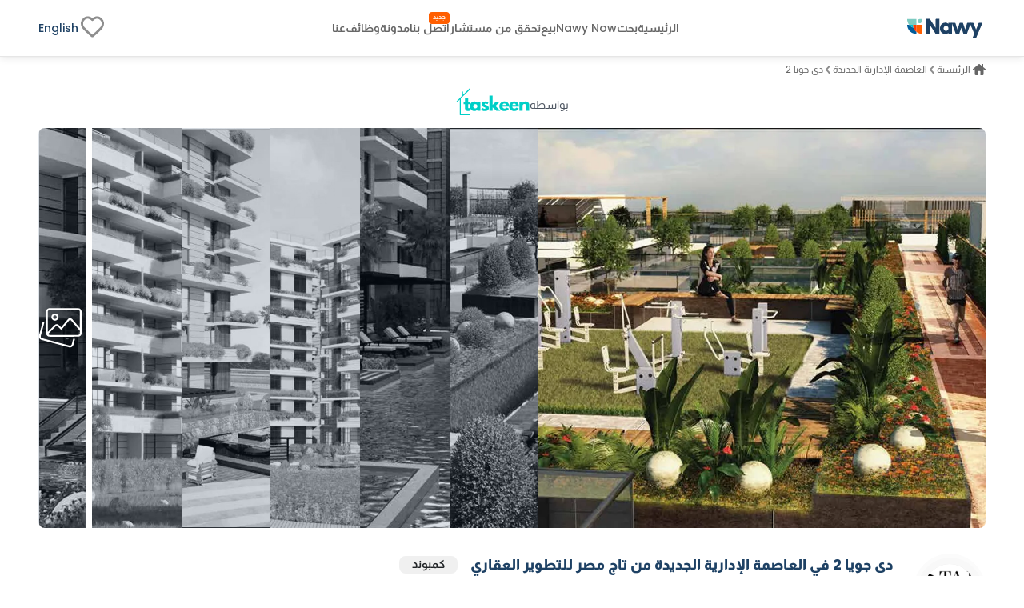

--- FILE ---
content_type: text/html; charset=utf-8
request_url: https://www.nawy.com/ar/compound/732-%D8%AF%D9%89-%D8%AC%D9%88%D9%8A%D8%A7-2?recommended=true
body_size: 73731
content:
<!DOCTYPE html><html lang="ar"><head><meta charSet="utf-8" data-next-head=""/><title data-next-head="">كمبوند دي جويا 2 العاصمة الإدارية الجديدة De Joya 2 أسعار - Nawy</title><meta name="title" content="كمبوند دي جويا 2 العاصمة الإدارية الجديدة De Joya 2 أسعار - Nawy" data-next-head=""/><meta name="description" content="شقق للبيع في كمبوند دي جويا 2 العاصمة الإدارية الجديدة De Joya 2 بمساحات متنوعة وتصميمات فاخرة وإطلالات مفتوحة مع خدمات متكاملة من شركة تاج مصر للتطوير العقاري." data-next-head=""/><meta name="viewport" content="width=device-width, initial-scale=1" data-next-head=""/><meta name="google-site-verification" content="vFMcUb9kmXPw2BzB42fkSUPumjND8ErdU7DP-UBHKNU" data-next-head=""/><meta property="fb:app_id" content="1964171580505460" data-next-head=""/><meta property="cf_country" content="{{ $CfCountry }}" data-next-head=""/><meta http-equiv="X-UA-Compatible" content="IE=edge" data-next-head=""/><meta name="base_url" content="/" data-next-head=""/><link rel="shortcut icon" type="image/x-icon" href="/favicon.ico" data-next-head=""/><link rel="manifest" href="/manifest.json" data-next-head=""/><link rel="icon" type="image/x-icon" href="/favicon.ico" data-next-head=""/><link rel="apple-touch-icon" href="/favicon.ico" data-next-head=""/><meta property="og:type" content="website" data-next-head=""/><meta property="og:title" content="كمبوند دي جويا 2 العاصمة الإدارية الجديدة De Joya 2 أسعار - Nawy" data-next-head=""/><meta property="og:description" content="شقق للبيع في كمبوند دي جويا 2 العاصمة الإدارية الجديدة De Joya 2 بمساحات متنوعة وتصميمات فاخرة وإطلالات مفتوحة مع خدمات متكاملة من شركة تاج مصر للتطوير العقاري." data-next-head=""/><meta property="og:url" content="https://www.nawy.com/compound/732-دى-جويا-2" data-next-head=""/><meta property="og:image" content="https://prod-images.nawy.com/processed/compound_image/image/5389/high.webp" data-next-head=""/><meta property="twitter:card" content="summary_large_image" data-next-head=""/><meta property="twitter:url" content="https://www.nawy.com/compound/732-دى-جويا-2" data-next-head=""/><meta property="twitter:title" content="كمبوند دي جويا 2 العاصمة الإدارية الجديدة De Joya 2 أسعار - Nawy" data-next-head=""/><meta property="twitter:description" content="شقق للبيع في كمبوند دي جويا 2 العاصمة الإدارية الجديدة De Joya 2 بمساحات متنوعة وتصميمات فاخرة وإطلالات مفتوحة مع خدمات متكاملة من شركة تاج مصر للتطوير العقاري." data-next-head=""/><meta property="twitter:image" content="https://prod-images.nawy.com/processed/compound_image/image/5389/high.webp" data-next-head=""/><link rel="canonical" href="https://www.nawy.com/ar/compound/732-دى-جويا-2" data-next-head=""/><link rel="alternate" hrefLang="en" href="https://www.nawy.com/compound/732-%D8%AF%D9%89-%D8%AC%D9%88%D9%8A%D8%A7-2" data-next-head=""/><link rel="alternate" hrefLang="ar" href="https://www.nawy.com/ar/compound/732-%D8%AF%D9%89-%D8%AC%D9%88%D9%8A%D8%A7-2" data-next-head=""/><link rel="preload" href="/assets/fonts/Almarai/Almarai-Bold.woff2" as="font" crossorigin="anonymous" type="font/woff2" data-next-head=""/><link rel="preload" href="/assets/fonts/Almarai/Almarai-Medium.woff2" as="font" crossorigin="anonymous" type="font/woff2" data-next-head=""/><link rel="preload" href="/assets/fonts/Almarai/Almarai-Regular.woff2" as="font" crossorigin="anonymous" type="font/woff2" data-next-head=""/><link rel="preload" href="/assets/fonts/Almarai/Almarai-Light.woff2" as="font" crossorigin="anonymous" type="font/woff2" data-next-head=""/><link rel="preconnect" href="https://webapi.nawy.com" data-next-head=""/><link rel="preconnect" href="https://listing-api.nawy.com" data-next-head=""/><meta name="robots" content="index,follow" data-next-head=""/><script id="breadcrumbs-schema" type="application/ld+json" data-nscript="beforeInteractive">{"@context":"https://schema.org","@type":"BreadcrumbList","itemListElement":[{"@type":"ListItem","position":1,"name":"الرئيسية","item":"https://www.nawy.com/ar"},{"@type":"ListItem","position":2,"name":"العاصمة الإدارية الجديدة","item":"https://www.nawy.com/ar/area/العاصمة-الإدارية-الجديدة"},{"@type":"ListItem","position":3,"name":"دى جويا 2","item":"https://www.nawy.com/ar/compound/732-دى-جويا-2"}]}</script><script id="residence-schema" type="application/ld+json" data-nscript="beforeInteractive">{"@context":"https://schema.org","@type":"Residence","name":"دى جويا 2","image":"https://prod-images.nawy.com/processed/compound_image/image/5389/high.webp","description":"شقق للبيع في كمبوند دي جويا 2 العاصمة الإدارية الجديدة De Joya 2 بمساحات متنوعة وتصميمات فاخرة وإطلالات مفتوحة مع خدمات متكاملة من شركة تاج مصر للتطوير العقاري.","address":{"@type":"PostalAddress","addressCountry":"EG","streetAddress":"دى جويا 2, العاصمة الإدارية الجديدة","addressRegion":"العاصمة الإدارية الجديدة"},"potentialAction":{"@type":"BuyAction","object":{"@type":"Product","name":"وحدات دى جويا 2","image":"https://prod-images.nawy.com/processed/compound_image/image/5389/high.webp","description":"وحدات للبيع في دى جويا 2","offers":{"@type":"Offer","price":2649500,"priceCurrency":"EGP","availability":"InStock"}}},"mainEntityOfPage":{"@type":"WebPage","@id":"https://www.nawy.com/ar/compound/732-دى-جويا-2"}}</script><script id="article-schema" type="application/ld+json" data-nscript="beforeInteractive">{"@context":"https://schema.org","@type":"Article","headline":"كمبوند دي جويا 2 العاصمة الإدارية الجديدة De Joya 2 أسعار - Nawy","description":"شقق للبيع في كمبوند دي جويا 2 العاصمة الإدارية الجديدة De Joya 2 بمساحات متنوعة وتصميمات فاخرة وإطلالات مفتوحة مع خدمات متكاملة من شركة تاج مصر للتطوير العقاري.","keywords":"دى جويا 2","name":"دى جويا 2 في العاصمة الإدارية الجديدة من تاج مصر للتطوير العقاري","inLanguage":"ar","author":{"@type":"Organization","name":"Nawy","url":"https://www.nawy.com/ar"},"publisher":{"@type":"Organization","@id":"https://www.nawy.com/ar","name":"Nawy","logo":{"@type":"ImageObject","@id":"https://www.nawy.com/#logo","url":"https://www.nawy.com/assets/icons/common/nawy.svg","contentUrl":"https://www.nawy.com/assets/icons/common/nawy.svg","caption":"Nawy ","inLanguage":"ar"}},"image":{"@type":"ImageObject","width":"1000","height":"563","caption":"دى جويا 2","inLanguage":"ar"},"mainEntityOfPage":{"@type":"ItemPage","@id":"https://www.nawy.com/ar/compound/732-دى-جويا-2","url":"https://www.nawy.com/ar/compound/732-دى-جويا-2","name":"دى جويا 2 في العاصمة الإدارية الجديدة من تاج مصر للتطوير العقاري","inLanguage":"ar"},"isPartOf":{"@type":"WebSite","@id":"https://www.nawy.com/ar","url":"https://www.nawy.com/ar","name":"ناوي للعقارات","alternateName":"ناوي","inLanguage":"ar"}}</script><script id="faq-schema" type="application/ld+json" data-nscript="beforeInteractive">{"@context":"https://schema.org","@type":"FAQPage","mainEntity":[{"@type":"Question","name":"أين يقع كمبوند دي جويا 2؟","acceptedAnswer":{"@type":"Answer","text":"في R8 بالعاصمة الإدارية الجديدة."}},{"@type":"Question","name":"ما أنواع وحدات مشروع دي جويا 2 العاصمة الجديدة؟","acceptedAnswer":{"@type":"Answer","text":"شقق سكنية وإستوديوهات ودوبلكس وتاون هاوس وتوين هاوس وفلل مستقلة ووحدات تجارية وإدارية وطبية."}},{"@type":"Question","name":"ما مميزات كمبوند دي جويا 2 العاصمة؟","acceptedAnswer":{"@type":"Answer","text":"تنوع الوحدات السكنية والإدارية والتجارية وتكامل المرافق والخدمات والمسطحات الخضراء الواسعة والموقع الإستراتيجي في العاصمة الجديدة."}},{"@type":"Question","name":"كم تبلغ مساحة كمبوند دي جويا 2؟","acceptedAnswer":{"@type":"Answer","text":"11 فدان."}},{"@type":"Question","name":"من مطور كمبوند دي جويا 2 العاصمة الإدارية؟","acceptedAnswer":{"@type":"Answer","text":"شركة تاج مصر للتطوير العقاري."}}]}</script><link rel="preload" href="/_next/static/css/c3e1eb2c2a631a54.css" as="style"/><link rel="stylesheet" href="/_next/static/css/c3e1eb2c2a631a54.css" data-n-g=""/><noscript data-n-css=""></noscript><script defer="" nomodule="" src="/_next/static/chunks/polyfills-42372ed130431b0a.js"></script><script defer="" src="/_next/static/chunks/172-37ba9e1ccfa67de8.js"></script><script defer="" src="/_next/static/chunks/1277-2d6c51a4054d3737.js"></script><script defer="" src="/_next/static/chunks/492-3a6095dc39bc2e41.js"></script><script defer="" src="/_next/static/chunks/2429-1ca56777f359182e.js"></script><script defer="" src="/_next/static/chunks/7274-bafc7f3ea468d158.js"></script><script defer="" src="/_next/static/chunks/5358-e3fa672ae98668c4.js"></script><script defer="" src="/_next/static/chunks/9853-2de7333050c5b9a8.js"></script><script defer="" src="/_next/static/chunks/74-2e2c8446f47a50f7.js"></script><script defer="" src="/_next/static/chunks/3675-60e3b551bdd730c1.js"></script><script defer="" src="/_next/static/chunks/4640-51d1cfe1325c10d4.js"></script><script defer="" src="/_next/static/chunks/8951-b4e3e95158f6f9e5.js"></script><script defer="" src="/_next/static/chunks/772-fd4590b94bc2b263.js"></script><script defer="" src="/_next/static/chunks/5622-488ae3df539e33e7.js"></script><script defer="" src="/_next/static/chunks/3158-9aa154008508b623.js"></script><script defer="" src="/_next/static/chunks/5576-9cb78936e3de7c44.js"></script><script defer="" src="/_next/static/chunks/3570.96329c3ba740dadc.js"></script><script defer="" src="/_next/static/chunks/609-90665406503d9019.js"></script><script defer="" src="/_next/static/chunks/5599.858470ee3750079d.js"></script><script defer="" src="/_next/static/chunks/2560.99813216a5ed997c.js"></script><script defer="" src="/_next/static/chunks/5266.3035d90cc2aa8e70.js"></script><script defer="" src="/_next/static/chunks/5251.cdadb5baab5c7e90.js"></script><script defer="" src="/_next/static/chunks/1170.7a86fa2f0c0ce3c8.js"></script><script defer="" src="/_next/static/chunks/6885.8d46eaba1e266f17.js"></script><script defer="" src="/_next/static/chunks/6852.3865f2dc46798ec3.js"></script><script src="/_next/static/chunks/webpack-cdd4f4f7064a2b08.js" defer=""></script><script src="/_next/static/chunks/framework-6c17f08e07d1abc4.js" defer=""></script><script src="/_next/static/chunks/main-f7113dab53df8af3.js" defer=""></script><script src="/_next/static/chunks/pages/_app-15e47e5a4d208c15.js" defer=""></script><script src="/_next/static/chunks/1786-0e641818c72f1d80.js" defer=""></script><script src="/_next/static/chunks/pages/%5Bdevice%5D/compound/%5Bcompound_slug%5D-21439161802da065.js" defer=""></script><script src="/_next/static/8YTJJdzmj83AFjO42M9HV/_buildManifest.js" defer=""></script><script src="/_next/static/8YTJJdzmj83AFjO42M9HV/_ssgManifest.js" defer=""></script><style data-styled="" data-styled-version="6.1.19">.fUgzsi{position:relative;}/*!sc*/
@keyframes fadeIn{from{opacity:0;}to{opacity:1;}}/*!sc*/
data-styled.g2[id="sc-a8a5fdb6-0"]{content:"fUgzsi,"}/*!sc*/
.cJlNzf{top:0;border-radius:16px;left:0;width:100%;height:100%;background-color:#dcdcdc;animation:pulse 1.5s infinite;overflow:hidden;opacity:0;}/*!sc*/
@keyframes pulse{0%{background-color:#dcdcdc;opacity:1;transform:scale(1);transform-origin:center;}50%{background-color:#ececec;opacity:1;transform-origin:center;}100%{background-color:#dcdcdc;opacity:1;transform:scale(1);transform-origin:center;}}/*!sc*/
data-styled.g3[id="sc-a8a5fdb6-1"]{content:"cJlNzf,"}/*!sc*/
.jtSYrU button{display:flex;justify-content:center;align-items:center;font-family:materialRegular;border-radius:8px;height:35px;border:none;background-color:#E4EBF2;font-size:14px;padding:8px 16px;color:#1E4164;transition:all 0.2s ease-out;cursor:pointer;}/*!sc*/
.jtSYrU button.map-text{position:relative;}/*!sc*/
.jtSYrU button.map-text::after{content:"جديد";position:absolute;top:10px;display:flex;justify-content:center;align-items:center;right:4px;left:unset;color:#FFFFFF;background-color:#FF5E00;width:26px;height:12px;border-radius:100px;color:#fff;text-align:center;font-family:materialRegular;font-size:8px;text-transform:capitalize;}/*!sc*/
.jtSYrU button .btn-text{display:flex;flex-direction:column;align-items:baseline;}/*!sc*/
.jtSYrU button .btn-text .sub-text{font-size:8px;}/*!sc*/
.jtSYrU button svg path{min-width:27px;height:auto;transition:all 0.2s ease-out;fill:#1E4164;}/*!sc*/
.jtSYrU button span{margin:0px 5px;}/*!sc*/
.kXswLe button{display:flex;justify-content:center;align-items:center;font-family:materialRegular;border-radius:8px;height:35px;border:none;background-color:#4CD964;font-size:14px;padding:8px 16px;color:white;transition:all 0.2s ease-out;cursor:pointer;}/*!sc*/
.kXswLe button.map-text{position:relative;}/*!sc*/
.kXswLe button.map-text::after{content:"جديد";position:absolute;top:10px;display:flex;justify-content:center;align-items:center;right:4px;left:unset;color:#FFFFFF;background-color:#FF5E00;width:26px;height:12px;border-radius:100px;color:#fff;text-align:center;font-family:materialRegular;font-size:8px;text-transform:capitalize;}/*!sc*/
.kXswLe button .btn-text{display:flex;flex-direction:column;align-items:baseline;}/*!sc*/
.kXswLe button .btn-text .sub-text{font-size:8px;}/*!sc*/
.kXswLe button svg path{min-width:27px;height:auto;transition:all 0.2s ease-out;fill:white;}/*!sc*/
.kXswLe button span{margin:0px 5px;}/*!sc*/
.hvjumR button{display:flex;justify-content:center;align-items:center;font-family:materialRegular;border-radius:8px;height:35px;border:1px solid #1E4164;background-color:transparent;font-size:14px;padding:8px auto;color:#1E4164;transition:all 0.2s ease-out;cursor:pointer;}/*!sc*/
.hvjumR button.map-text{position:relative;}/*!sc*/
.hvjumR button.map-text::after{content:"جديد";position:absolute;top:10px;display:flex;justify-content:center;align-items:center;right:4px;left:unset;color:#FFFFFF;background-color:#FF5E00;width:26px;height:12px;border-radius:100px;color:#fff;text-align:center;font-family:materialRegular;font-size:8px;text-transform:capitalize;}/*!sc*/
.hvjumR button .btn-text{display:flex;flex-direction:column;align-items:baseline;}/*!sc*/
.hvjumR button .btn-text .sub-text{font-size:8px;}/*!sc*/
.hvjumR button svg path{min-width:27px;height:auto;transition:all 0.2s ease-out;fill:#1E4164;}/*!sc*/
.hvjumR button span{margin:0px 5px;}/*!sc*/
data-styled.g6[id="sc-5dbb851d-0"]{content:"jtSYrU,kXswLe,hvjumR,"}/*!sc*/
.jAfILA{width:100%;height:1px;background:#e6e6e6;}/*!sc*/
.jAfILz{width:100%;height:2px;background:#e6e6e6;}/*!sc*/
data-styled.g24[id="sc-22860f62-0"]{content:"jAfILA,jAfILz,"}/*!sc*/
*{padding:0;margin:0;box-sizing:border-box;line-height:1.25;font-weight:normal;}/*!sc*/
#nprogress .bar{z-index:999999!important;}/*!sc*/
:root{--toastify-color-info:#015C9A;--toastify-font-family:materialRegular;--toastify-text-color-light:#1E4164;}/*!sc*/
body{font-family:materialRegular;font-size:16px;color:#1E4164;background-color:#ffffff;min-height:100vh;overflow-x:hidden!important;width:100%;}/*!sc*/
body .app-wrapper{min-height:calc(100vh - 150px);position:relative;}/*!sc*/
@media screen and (max-width:990px){body .app-wrapper{margin-top:60px;}body .app-wrapper.search-bar-included{margin-top:135px;}}/*!sc*/
body .overlay-screen{position:fixed;top:0px;left:0px;width:100%;height:100%;background-color:#212427;opacity:50%;z-index:9999;}/*!sc*/
.image-gallery{margin-top:0!important;z-index:99999999!important;}/*!sc*/
.container-fluid{width:calc(100% - 60px);max-width:1400px;margin:0 auto;}/*!sc*/
max-width:1540px;/*!sc*/
@media screen and (min-width:1600px){max-width:1540px;}/*!sc*/
@media screen and (min-width:320px) and (max-width:1365px){.container-fluid{width:100%;padding:0px 16px;}.max-width{width:100vw;margin-inline-start:calc(-50vw + 50%);}}/*!sc*/
@media screen and (min-width:1023px){.container-fluid{width:95%;margin:0 auto;}}/*!sc*/
@media screen and (min-width:1300px){.container-fluid{width:90%;max-width:1240px;margin:0 auto;}}/*!sc*/
@media screen and (min-width:1600px){.container-fluid{max-width:1360px;}}/*!sc*/
.headline-1{font-family:materialBold;font-size:20px;color:#1E4164;}/*!sc*/
.headline-2{font-family:materialBold;font-size:18px;color:#1E4164;}/*!sc*/
@media screen and (max-width:1023px){.headline-2{font-size:16px;}}/*!sc*/
.headline-3{font-family:materialBold;font-size:16px;color:#1E4164;text-transform:capitalize;}/*!sc*/
.text-1{font-family:materialRegular;font-size:12px;color:#666666;}/*!sc*/
.text-2{font-family:materialRegular;font-size:14px;color:#666666;}/*!sc*/
.text-3{font-family:materialMedium;font-size:16px;color:#212427;}/*!sc*/
ul{list-style:none;margin:0;padding:0;}/*!sc*/
a,a:hover,a:focus,a:active,a.active{text-decoration:none;color:unset;}/*!sc*/
button:not(:disabled){cursor:pointer;}/*!sc*/
.headline-title{color:#1E4164!important;font-size:24px!important;text-transform:capitalize;margin-bottom:8px;font-family:materialBold;}/*!sc*/
@media screen and (max-width:1365px){.headline-title{font-size:16px!important;}}/*!sc*/
.entity-title{margin-bottom:8px;font-size:22px!important;font-family:materialBold;}/*!sc*/
@media screen and (max-width:1365px){.entity-title{font-size:16px!important;}}/*!sc*/
.headline-subtitle{font-size:16px;color:#212427;font-family:materialRegular;}/*!sc*/
@media screen and (max-width:1365px){.headline-subtitle{font-size:14px;}}/*!sc*/
.hide-scrollbar{-ms-overflow-style:none;scrollbar-width:none;}/*!sc*/
.hide-scrollbar ::-webkit-scrollbar{display:none;}/*!sc*/
.lower-z-index{z-index:-1!important;}/*!sc*/
.hide{opacity:0;}/*!sc*/
.react-modal-sheet-header{height:20px!important;}/*!sc*/
.toolbar{position:fixed;bottom:3%;width:100vw;z-index:999999;display:flex;pointer-events:none;}/*!sc*/
@media screen and (max-width:990px){.toolbar{flex-direction:column;padding:0 15px;min-height:110px;gap:8px;}}/*!sc*/
.fslightbox-container{background:rgba(0,0,0,0.8);box-shadow:0px 0px 16px rgba(0,0,0,0.15);}/*!sc*/
.fslightbox-container .fslightbox-toolbar{background:transparent;inset-inline-end:0;inset-inline-start:auto;}/*!sc*/
.fslightbox-container .fslightbox-toolbar .fslightbox-toolbar-button:first-child{pointer-events:none;display:none;}/*!sc*/
.fslightbox-container .fslightbox-slide-number-container{font-family:materialMedium;}/*!sc*/
.fslightbox-container .fslightbox-slide-btn{background:rgba(0,0,0,0.8);}/*!sc*/
.fslightbox-container img{width:100%!important;object-fit:contain;}/*!sc*/
.fslightbox-container .fslightbox-toolbar-button:nth-child(4){display:none;}/*!sc*/
.fslightbox-container .fslightbox-toolbar-button:nth-child(5){display:none;}/*!sc*/
.mapboxgl-ctrl-group{display:flex;flex-direction:column;gap:8px;}/*!sc*/
.mapboxgl-map .mapboxgl-popup-content{font-size:16px;text-align:center;color:#767676;background:#f2f2f2;border-radius:16px;max-width:200px;margin:0 auto;padding:8px;}/*!sc*/
.mapboxgl-ctrl-logo{display:none!important;}/*!sc*/
.mapboxgl-control-container{position:absolute;inset-inline-end:20px;bottom:50px;}/*!sc*/
.mapboxgl-ctrl-attrib-inner{display:none;}/*!sc*/
.toaster-container{bottom:0%!important;z-index:9999999999999!important;border-radius:8px!important;}/*!sc*/
img{aspect-ratio:16/9!important;}/*!sc*/
input,textarea{font-size:16px!important;}/*!sc*/
input ::placeholder,textarea ::placeholder{color:#666666!important;}/*!sc*/
.prevent-select{-webkit-user-select:none;-ms-user-select:none;user-select:none;}/*!sc*/
.unique-id{width:fit-content;font-size:6px;visibility:hidden;height:1px;}/*!sc*/
.quickfilter-bottom-sheet .filter-header .filter-title{margin:8px 0;font-size:21px;font-family:materialBold;color:#1A2028;}/*!sc*/
.quickfilter-bottom-sheet .checkbox-filter-options .input-container{padding:8px 0;}/*!sc*/
.quickfilter-bottom-sheet .checkbox-filter-options .input-container:not(:last-child){border-bottom:1px solid #D3DBE685;}/*!sc*/
.neighboring-toaster{border-radius:360px!important;width:max-content!important;padding:8px!important;min-height:unset!important;display:flex;z-index:999999999999!important;}/*!sc*/
.neighboring-toaster button{display:none;}/*!sc*/
.neighboring-toaster .toast-body{margin:0!important;padding:4px!important;font-size:14px!important;font-family:materialRegular;}/*!sc*/
@media screen and (max-width:990px){.neighboring-toaster{max-width:90vw!important;}.neighboring-toaster .toast-body{font-size:14px!important;font-family:materialRegular!important;text-align:center;}}/*!sc*/
::-webkit-scrollbar{width:10px;background-color:transparent;}/*!sc*/
::-webkit-scrollbar-thumb{background-color:#c1c1c1;border-radius:8px;border:3px solid transparent;}/*!sc*/
::-webkit-scrollbar-corner{background-color:#f0f0f0;}/*!sc*/
::-webkit-scrollbar-thumb:hover{background-color:#a8a8a8;}/*!sc*/
data-styled.g27[id="sc-global-eKyZMg1"]{content:"sc-global-eKyZMg1,"}/*!sc*/
.EGwLC{display:flex;flex-wrap:nowrap;align-items:center;overflow-x:auto;margin:32px 0 8px 0;-ms-overflow-style:none;scrollbar-width:none;}/*!sc*/
.EGwLC div{display:flex;align-items:center;}/*!sc*/
.EGwLC div a{font-family:materialRegular;font-size:14px;text-decoration-line:underline;text-transform:capitalize;color:#666666;cursor:pointer;white-space:nowrap;padding:0px 5px;}/*!sc*/
.EGwLC div .arrow-icon{transform:rotate(180deg);}/*!sc*/
.EGwLC ::-webkit-scrollbar{display:none;}/*!sc*/
@media screen and (max-width:1365px){.EGwLC{margin:8px 0 16px;}.EGwLC div a{color:#666666;cursor:pointer;padding:0px 3px;font-size:12px;}.EGwLC div .arrow-icon{transform:rotate(180deg);}}/*!sc*/
data-styled.g28[id="sc-e19f10f2-0"]{content:"EGwLC,"}/*!sc*/
.fEsjYs .swiper{width:100%;height:100%;position:relative!important;overflow:hidden!important;}/*!sc*/
.fEsjYs .swiper .swiper-wrapper{display:flex!important;}/*!sc*/
.fEsjYs .swiper ::-webkit-scrollbar{display:none;}/*!sc*/
.fEsjYs .swiper-slide{display:-webkit-box;display:-ms-flexbox;display:-webkit-flex;display:flex;-webkit-box-pack:center;-ms-flex-pack:center;-webkit-justify-content:center;justify-content:center;-webkit-box-align:center;-ms-flex-align:center;-webkit-align-items:center;align-items:center;text-align:center;font-size:18px;width:200px;height:200px;}/*!sc*/
.fEsjYs .swiper-slide img{display:block;width:100%;height:100%;object-fit:cover;}/*!sc*/
.fEsjYs .my-arrow-next{position:absolute!important;height:100%!important;width:fit-content!important;background:linear-gradient( 268.46deg,rgba(255,255,255,0.63) 1.23%,rgba(217,217,217,0) 59.07% );justify-content:flex-end;align-items:center;bottom:0%!important;right:0%!important;z-index:10;cursor:pointer;display:flex;}/*!sc*/
.fEsjYs .my-arrow-next .my-arrow-next_wrapper{width:40px;height:40px;background-color:rgba(0,0,0,0.4);border-radius:100%;display:flex;align-items:center;justify-content:center;margin-right:4px;}/*!sc*/
.fEsjYs .my-arrow-prev{position:absolute!important;height:100%!important;width:fit-content!important;bottom:0%!important;left:0%!important;z-index:10;cursor:pointer;align-items:center!important;background:linear-gradient( 92.42deg,rgba(255,255,255,0.63) 2.03%,rgba(217,217,217,0) 97.84% );display:flex;}/*!sc*/
.fEsjYs .my-arrow-prev_wrapper{width:40px;height:40px;background-color:rgba(0,0,0,0.4);border-radius:100%;display:flex;align-items:center;justify-content:center;margin-left:4px;}/*!sc*/
.fEsjYs .swiper-pagination{position:absolute;bottom:-5%;left:50%;width:auto;display:flex;flex-direction:column;align-items:center;justify-content:center;gap:0.4rem;z-index:99999999999999999!important;transform:rotateZ(270deg)!important;}/*!sc*/
.fEsjYs .swiper-pagination-bullet{width:8px;height:8px;margin:0;background:rgba(0,0,0,0.16);margin-top:53px;opacity:1;}/*!sc*/
.fEsjYs .swiper-pagination-bullet-active{background:#1E4164;}/*!sc*/
data-styled.g29[id="sc-26b01bb6-0"]{content:"fEsjYs,"}/*!sc*/
.idyYbL{display:flex;flex-direction:column;}/*!sc*/
.idyYbL .download-btns{display:flex;flex-direction:row;gap:8px;align-items:center;justify-content:center;}/*!sc*/
.idyYbL .download-btns a{width:auto;height:100%;height:38px;}/*!sc*/
.idyYbL .download-btns a svg{width:auto;height:100%;}/*!sc*/
.idyYbL .download-btns a svg path{fill:#666666;}/*!sc*/
data-styled.g36[id="sc-e053e6a2-0"]{content:"idyYbL,"}/*!sc*/
.bRKPax{width:100vw;background-color:#FFFFFF;border-top:1px solid #e6e6e6;margin-top:60px;}/*!sc*/
data-styled.g37[id="sc-b14d7b90-0"]{content:"bRKPax,"}/*!sc*/
.jIluTe{margin:auto;height:auto;padding:30px 0px;display:flex;flex-direction:column;align-items:flex-start;gap:8px;}/*!sc*/
data-styled.g38[id="sc-b14d7b90-1"]{content:"jIluTe,"}/*!sc*/
.gsjiBy{padding:0px 0px 16px;width:100%;height:auto;display:flex;justify-content:space-between;gap:50px;}/*!sc*/
data-styled.g39[id="sc-b14d7b90-2"]{content:"gsjiBy,"}/*!sc*/
.gmNGBE{display:flex;flex-direction:column;gap:8px;width:100%;}/*!sc*/
.gmNGBE .socailMediaTitle{display:flex;justify-content:space-between;color:#666666;font-family:materialRegular;font-size:14px;}/*!sc*/
.gmNGBE .socialIconsWrapper{display:flex;justify-content:space-between;align-items:center;}/*!sc*/
.gmNGBE .socialIconsWrapper .socialIcons{align-items:center;display:flex;gap:6px;}/*!sc*/
.gmNGBE .socialIconsWrapper .socialIcons span{width:29.2px;height:29.2px;border-radius:50%;background:#1E4164;}/*!sc*/
.gmNGBE .socialIconsWrapper .socialApps{display:flex;gap:3px;}/*!sc*/
.gmNGBE .footerEndSection{display:flex;justify-content:space-between;color:#212427;font-family:materialMedium;font-size:14px;margin-top:8px;}/*!sc*/
.gmNGBE .footerEndSection .footerEndContent{display:flex;gap:8px;font-family:materialMedium;font-size:14px;color:#666666;cursor:pointer;padding-right:28px;}/*!sc*/
.gmNGBE .footerEndSection .footerEndContent a:hover{color:#FF5E00;}/*!sc*/
.gmNGBE .footerEndSection .footerEndContent .nawyNow{position:relative;}/*!sc*/
.gmNGBE .footerEndSection .footerEndContent .nawyNow ::after{content:'جديد';position:absolute;top:-12px;right:unset;left:-28px;background-color:#FF5E00;font-size:8px;padding:2px 5px;color:#FFFFFF;border-radius:8px;font-family:materialRegular;}/*!sc*/
data-styled.g40[id="sc-b14d7b90-3"]{content:"gmNGBE,"}/*!sc*/
.gnsDKL{flex:1;display:flex;flex-wrap:nowrap;overflow-x:hidden;white-space:wrap;flex-direction:column;overflow-y:hidden;gap:8px;}/*!sc*/
.gnsDKL span,.gnsDKL h4{padding:8px 0px;font-family:materialBold;font-size:14px;color:#1E4164;}/*!sc*/
.gnsDKL .linksMore{font-family:materialRegular;font-size:14px;color:#015c9a;cursor:pointer;text-decoration-line:underline;}/*!sc*/
.gnsDKL .footerTitleItem{white-space:nowrap;overflow:hidden;text-overflow:ellipsis;color:#666666;font-family:materialRegular;font-size:14px;transition:all 0.4s ease;}/*!sc*/
.gnsDKL .footerTitleItem:hover{color:#1E4164;cursor:pointer;}/*!sc*/
data-styled.g43[id="sc-de0a8e6c-0"]{content:"gnsDKL,"}/*!sc*/
.nWPim .modal-header{justify-content:center!important;}/*!sc*/
.nWPim .popup-content{display:flex;flex-direction:column;align-items:center;gap:16px;margin-top:5px;padding:0px 24px;}/*!sc*/
.nWPim .popup-content p{font-size:14px;font-family:materialRegular;color:#4b535f;text-align:center;}/*!sc*/
.nWPim .popup-content button{width:100%;border-radius:8px;height:44px;font-size:13px;font-family:materialSemiBold;padding:0 16px;}/*!sc*/
.nWPim .popup-content button.get-app{background-color:#015c9a;border:none;color:#f9fafb;}/*!sc*/
.nWPim .popup-content button.skip{height:fit-content;background-color:transparent;border:none;color:#4b535f;text-decoration:underline;}/*!sc*/
data-styled.g47[id="sc-57d99a2f-0"]{content:"nWPim,"}/*!sc*/
.eWSvQB{width:100vw;background-color:#FFFFFF;position:sticky;top:0;z-index:99999999;border-bottom:1px solid #e6e6e6;box-shadow:0px 0px 4px 0px rgba(0,0,0,0.04),0px 4px 8px 0px rgba(0,0,0,0.06);}/*!sc*/
data-styled.g69[id="sc-7bd72178-1"]{content:"eWSvQB,"}/*!sc*/
.hbpsIl{height:70px;margin:auto;background-color:#FFFFFF;border-bottom:#E6E6E6;display:flex;justify-content:space-between;align-items:center;}/*!sc*/
.hbpsIl .logo{display:flex;vertical-align:middle;line-height:normal;}/*!sc*/
.hbpsIl .logo img{min-width:90px;min-height:23px;}/*!sc*/
.hbpsIl .icons-wrapper{display:flex;gap:5px;align-items:flex-start;}/*!sc*/
.hbpsIl .icons-wrapper img{cursor:pointer;}/*!sc*/
data-styled.g70[id="sc-7bd72178-2"]{content:"hbpsIl,"}/*!sc*/
.fBrMQu{height:100%;display:flex;align-items:center;gap:28px;}/*!sc*/
.fBrMQu a,.fBrMQu button{align-self:center;display:flex;align-items:center;font-size:14px;font-family:materialMedium;color:#666666;transition:all 0.3s ease-in-out;cursor:pointer;background-color:transparent;border:none;}/*!sc*/
.fBrMQu a:hover,.fBrMQu button:hover{color:#1E4164!important;}/*!sc*/
.fBrMQu .focus{color:#212427;}/*!sc*/
.fBrMQu .verify-agent{position:relative;white-space:nowrap;}/*!sc*/
.fBrMQu .verify-agent::after{content:"جديد";position:absolute;top:-12px;inset-inline-end:-20px;font-size:calc(12px - 4px);font-family:materialMedium;color:#FFFFFF;background-color:#FF5E00;padding:2.5px 5px;border-radius:4px;}/*!sc*/
data-styled.g71[id="sc-7bd72178-3"]{content:"fBrMQu,"}/*!sc*/
.eKlHXy{height:100%;display:flex;align-items:center;gap:25px;}/*!sc*/
.eKlHXy ul{display:flex;gap:16px;}/*!sc*/
.eKlHXy ul li,.eKlHXy ul .language-icon{display:flex;align-items:center;font-size:14px;font-family:materialMedium;color:#1E4164;text-transform:capitalize;cursor:pointer;cursor:pointer;}/*!sc*/
.eKlHXy ul li:hover,.eKlHXy ul .language-icon:hover{color:#FF5E00;}/*!sc*/
.eKlHXy ul .fav-icon svg{width:35px;height:auto;}/*!sc*/
data-styled.g73[id="sc-7bd72178-5"]{content:"eKlHXy,"}/*!sc*/
.bOkWro{width:100%;position:relative;display:grid;grid-template-columns:repeat(
    auto-fill,
    minmax(340px, 1fr)
  );grid-gap:16px 16px;}/*!sc*/
@media screen and (max-width:768px){.bOkWro{grid-template-columns:100%;}}/*!sc*/
data-styled.g86[id="sc-8af6d15b-0"]{content:"bOkWro,"}/*!sc*/
.boozUZ{width:100%;height:100%;border-radius:50%;display:flex;align-items:center;justify-content:center;background:#f0f0f04b;}/*!sc*/
.boozUZ .logo-wrapper{width:90%;height:90%;background:#f0f0f04b;border-radius:50%;display:flex;align-items:center;justify-content:center;}/*!sc*/
.boozUZ .logo-wrapper .img-wrapper{width:80%;height:80%;overflow:hidden;border-radius:50%;position:relative;}/*!sc*/
data-styled.g87[id="sc-cd7338a-0"]{content:"boozUZ,"}/*!sc*/
.kcwSiP{display:flex;flex-direction:column;align-items:start;width:100%;}/*!sc*/
.kcwSiP .select{width:100%;}/*!sc*/
.kcwSiP .select.select-country .select__value-container{display:block;visibility:hidden;width:0px;}/*!sc*/
.kcwSiP .select .select__control{background:#FFFFFF!important;border:1px solid #e6e6e6;border-radius:8px;height:45px;}/*!sc*/
.kcwSiP .select .select__control--is-focused{display:flex;align-items:center;box-shadow:none;height:45px;border-radius:8px;background:#FFFFFF!important;border:1px solid #e6e6e6;}/*!sc*/
.kcwSiP .select .select__indicators{max-height:45px;}/*!sc*/
.kcwSiP .select .select__indicator-separator{display:none;}/*!sc*/
.kcwSiP .select .select__indicator{cursor:pointer;}/*!sc*/
.kcwSiP .select .select__value-container{width:50%;height:45px!important;padding:0 16px;position:unset;}/*!sc*/
.kcwSiP .select .select__value-container .select__input-container{display:flex;align-items:center;margin:0;padding:0;}/*!sc*/
.kcwSiP .select .select__value-container .select__placeholder{font-size:16px;color:#666666;}/*!sc*/
.kcwSiP .select .select__value-container .select__single-value{font-size:14px;color:#000;overflow:hidden;text-overflow:ellipsis;}/*!sc*/
.kcwSiP .select .select__menu{max-width:370px;min-width:270px;height:120px;border-radius:8px;z-index:10;border:1px solid #e6e6e6;text-align:right;font-size:12px;color:#000;}/*!sc*/
.kcwSiP .select .select__menu .select__menu-list{height:118px;border-radius:8px;}/*!sc*/
.kcwSiP .form-errors{font-size:12px;color:#e70800;margin-top:4px;margin-inline-start:5px;font-family:materialRegular;}/*!sc*/
.kcwSiP.compound-dropdown{pointer-events:all;}/*!sc*/
.kcwSiP.compound-dropdown .select__control{background:#FFFFFF!important;}/*!sc*/
.fzMIzA{display:flex;flex-direction:column;align-items:start;width:100%;flex:0 0 10%;}/*!sc*/
.fzMIzA .select{width:100%;}/*!sc*/
.fzMIzA .select.select-country .select__value-container{display:block;visibility:hidden;width:0px;}/*!sc*/
.fzMIzA .select .select__control{padding-inline-start:16px;background:#FFFFFF!important;border:1px solid #e6e6e6;border-radius:8px;height:45px;border:none;}/*!sc*/
.fzMIzA .select .select__control--is-focused{display:flex;align-items:center;box-shadow:none;height:45px;border-radius:8px;background:#FFFFFF!important;border:1px solid #e6e6e6;border:none;}/*!sc*/
.fzMIzA .select .select__indicators{height:45px;max-height:45px;}/*!sc*/
.fzMIzA .select .select__indicator-separator{display:none;}/*!sc*/
.fzMIzA .select .select__indicator{cursor:pointer;}/*!sc*/
.fzMIzA .select .select__value-container{display:none;width:50%;height:45px!important;padding:0;position:unset;}/*!sc*/
.fzMIzA .select .select__value-container .select__input-container{display:flex;align-items:center;margin:0;padding:0;}/*!sc*/
.fzMIzA .select .select__value-container .select__placeholder{font-size:16px;color:#666666;}/*!sc*/
.fzMIzA .select .select__value-container .select__single-value{font-size:14px;color:#000;overflow:hidden;text-overflow:ellipsis;}/*!sc*/
.fzMIzA .select .select__menu{max-width:370px;min-width:270px;height:120px;border-radius:8px;z-index:10;border:1px solid #e6e6e6;text-align:right;font-size:12px;color:#000;}/*!sc*/
.fzMIzA .select .select__menu .select__menu-list{height:118px;border-radius:8px;}/*!sc*/
.fzMIzA .form-errors{font-size:12px;color:#e70800;margin-top:4px;margin-inline-start:5px;font-family:materialRegular;}/*!sc*/
.fzMIzA.compound-dropdown{pointer-events:all;}/*!sc*/
.fzMIzA.compound-dropdown .select__control{background:#FFFFFF!important;}/*!sc*/
data-styled.g92[id="sc-61dfcb6b-0"]{content:"kcwSiP,fzMIzA,"}/*!sc*/
.HtipS h2{color:#00324c;font-family:materialBold;font-size:24px;text-transform:capitalize;margin-bottom:8px;}/*!sc*/
.HtipS .faq-content{display:flex;flex-direction:column;padding:8px 0px;gap:4px;border-bottom:0.5px solid #d3dbe6;}/*!sc*/
.HtipS .faq-content .faq-answer{max-height:0;opacity:0;overflow:hidden;transition:max-height 0.4s ease,opacity 0.4s ease,transform 0.4s ease;transform:scaleY(0.95);}/*!sc*/
.HtipS .faq-content .faq-answer.expanded{max-height:500px;opacity:1;transform:scaleY(1);}/*!sc*/
.HtipS .faq-content .question-container{display:flex;justify-content:space-between;align-items:center;cursor:pointer;z-index:999;}/*!sc*/
.HtipS .faq-content .question-container h3{color:#1a2028;font-family:materialSemiBold;font-size:14px;}/*!sc*/
.HtipS .faq-content .question-container .collapse-icon{width:24px;height:24px;background:#fbfcfe;border-radius:50%;display:flex;justify-content:center;align-items:center;cursor:pointer;}/*!sc*/
.HtipS .faq-content h4{color:#5b6573;font-family:materialRegular;font-size:14px;}/*!sc*/
@media screen and (max-width:1365px){.HtipS h2{color:#0c314e;font-family:materialSemiBold;font-size:18px;}.HtipS .faqs-container{padding:16px;border-radius:8px;background:#f3f5f8;}}/*!sc*/
data-styled.g93[id="sc-962434fb-0"]{content:"HtipS,"}/*!sc*/
.cgOnCQ{width:100%;max-width:450px;background:#E4EBF2;border-radius:8px;padding:32px 16px;display:flex;align-items:center;flex-direction:column;gap:8px;margin:auto;margin-bottom:16px;}/*!sc*/
.cgOnCQ .form-header{width:100%;display:flex;flex-direction:column;align-items:center;text-align:center;}/*!sc*/
.cgOnCQ .form-header .form-title{font-family:materialBold;text-transform:capitalize;color:#555;font-size:18px;}/*!sc*/
.cgOnCQ .form-header h4{margin-top:16px;margin-bottom:4px;}/*!sc*/
.cgOnCQ .form-header p{margin-bottom:16px;font-size:14px;color:#666666;}/*!sc*/
.cgOnCQ .form-header .assistance-text{color:#555;font-family:materialRegular;font-size:12px;}/*!sc*/
.cgOnCQ form{width:100%;max-width:370px;display:flex;flex-direction:column;align-items:center;gap:16px;font-family:materialRegular;}/*!sc*/
.cgOnCQ form .form-row{display:flex;width:100%;gap:16px;}/*!sc*/
.cgOnCQ form .form-row .form-input{flex:1;}/*!sc*/
.cgOnCQ form .form-column{display:flex;flex-direction:column;width:100%;gap:16px;}/*!sc*/
.cgOnCQ form .commercial-layout{display:grid;gap:16px;width:100%;grid-template-columns:1fr 1fr;grid-template-areas:'company-name phone' 'areas company-type' 'company-size area-size';}/*!sc*/
@media (max-width:990px){.cgOnCQ form .commercial-layout{grid-template-columns:1fr;grid-template-areas:'company-name' 'phone' 'areas' 'company-type' 'company-size' 'area-size';}}/*!sc*/
.cgOnCQ form .commercial-layout >div:nth-child(1){grid-area:company-name;}/*!sc*/
.cgOnCQ form .commercial-layout >div:nth-child(2){grid-area:phone;}/*!sc*/
.cgOnCQ form .commercial-layout >div:nth-child(3){grid-area:areas;}/*!sc*/
.cgOnCQ form .commercial-layout >div:nth-child(4){grid-area:company-size;}/*!sc*/
.cgOnCQ form .commercial-layout >div:nth-child(5){grid-area:company-type;}/*!sc*/
.cgOnCQ form .commercial-layout >div:nth-child(6){grid-area:area-size;}/*!sc*/
.cgOnCQ form .phone-input{width:100%;display:flex;align-items:center;background-color:#ffffff;border-radius:8px;}/*!sc*/
.cgOnCQ form .phone-input input{width:100%;background-color:#ffffff;padding:16px;border:none!important;border:1px solid transparent;border-radius:8px;border-start-start-radius:0;border-end-start-radius:0;border-inline-start:none;}/*!sc*/
.cgOnCQ form .phone-input input ::placeholder{font-family:materialRegular;}/*!sc*/
.cgOnCQ form .phone-input input:focus{outline:none!important;}/*!sc*/
.cgOnCQ form .form-input{display:flex;flex-direction:column;width:100%;position:relative;}/*!sc*/
.cgOnCQ form .form-input label{font-size:14px;font-family:materialMedium;color:#212427;}/*!sc*/
.cgOnCQ form .form-input label span{color:#ff3a00;}/*!sc*/
.cgOnCQ form .form-input input{width:100%;height:45px;padding:12px 16px;background-color:#ffffff;border:1px solid #e6e6e6;border-radius:8px;outline:none;font-family:materialRegular;}/*!sc*/
.cgOnCQ form .form-input .form-errors{font-size:12px;color:#e70800;margin-top:4px;margin-inline-start:5px;font-family:materialRegular;}/*!sc*/
.cgOnCQ form .message-box{height:auto;width:100%;}/*!sc*/
.cgOnCQ form .message-box textarea{width:100%;padding:12px 16px;background-color:#ffffff;border:1px solid #e6e6e6;border-radius:8px;font-size:14px;outline:none;min-height:18px;font-family:materialRegular;resize:none;height:auto;}/*!sc*/
.cgOnCQ form button{width:100%;height:45px;font-size:14px;border:none;background-color:#1E4164;color:white;border-radius:8px;display:flex;flex-direction:row;align-items:center;justify-content:center;gap:8px;font-family:materialRegular;cursor:pointer;}/*!sc*/
.cgOnCQ form button:hover{background-color:#165688;}/*!sc*/
.cgOnCQ form button .spinner{border:4px solid rgba(255,255,255,0.2);border-top:4px solid #ffffff;border-radius:50%;width:25px;height:25px;animation:spin 1s linear infinite;}/*!sc*/
@keyframes spin{0%{transform:rotate(0deg);}100%{transform:rotate(360deg);}}/*!sc*/
.cgOnCQ form .buyer-seller-tabs{width:100%;display:flex;align-items:center;}/*!sc*/
.cgOnCQ form .buyer-seller-tabs div{width:50%;height:50px;text-align:center;padding:12px 0px;font-family:materialBold;font-size:16px;color:#0C314E;border-bottom:2px solid #b6b6b6;cursor:pointer;}/*!sc*/
.cgOnCQ form .buyer-seller-tabs div.active-tab{border-bottom:2px solid #1e4164;}/*!sc*/
.cgOnCQ .headline{margin:8px 0 5px 0;}/*!sc*/
.cgOnCQ .headline h3{font-size:16px;text-align:center;}/*!sc*/
data-styled.g97[id="sc-1b45e840-0"]{content:"cgOnCQ,"}/*!sc*/
.htVfRV{width:100%;display:flex;flex-direction:column;gap:16px;}/*!sc*/
.htVfRV .cta-text{display:flex;flex-direction:row;align-items:center;text-transform:capitalize;gap:10px;}/*!sc*/
.htVfRV .cta-text .separator{width:6px;height:100%;background-color:#FF5E00;}/*!sc*/
.htVfRV .cta-text .text{font-family:materialBold;font-size:20px;color:#0c314e;}/*!sc*/
.htVfRV .btns-container{display:flex;flex-direction:row;justify-content:center;gap:8px;width:100%;}/*!sc*/
.htVfRV .btns-container >*{width:initial;}/*!sc*/
.htVfRV .btns-container button{font-size:16px!important;font-family:materialMedium!important;border-radius:8px!important;height:45px!important;width:100%;}/*!sc*/
@media screen and (max-width:1365px){.htVfRV .btns-container >div,.htVfRV .btns-container >a{width:50%;}}/*!sc*/
data-styled.g117[id="sc-46f37401-0"]{content:"htVfRV,"}/*!sc*/
.bKZWrk{width:100%;height:100%;display:flex;position:relative;background-color:#E4EBF2;align-items:center;justify-content:space-evenly;flex-direction:column;border-radius:8px;font-family:materialMedium;cursor:pointer;white-space:nowrap!important;overflow:hidden!important;text-overflow:ellipsis!important;background-color:#FAFAFA;margin-inline-end:16px;}/*!sc*/
.bKZWrk .closeButt{position:absolute;top:5px;right:5px;width:27px;height:27px;background:rgba(255,255,255,0.5);border-radius:35px;display:flex;justify-content:center;align-items:center;}/*!sc*/
data-styled.g182[id="sc-79999fcd-0"]{content:"bKZWrk,"}/*!sc*/
.iWqbuF{width:100%;height:100%;position:relative;}/*!sc*/
data-styled.g183[id="sc-79999fcd-1"]{content:"iWqbuF,"}/*!sc*/
.kzumhy{position:absolute;top:0;left:0;width:100%;height:100%;border-radius:8px;transition:all 1.3s ease-in-out;background:linear-gradient(180deg,rgba(0,0,0,0) 52.15%,#000000 87.66%);}/*!sc*/
@media screen and (min-width:1300px){.kzumhy:hover{background:linear-gradient( 180deg,rgba(0,0,0,0) 42.22%,#152b42 87.66% );animation:change-gradient 0.1s ease-in-out;}.kzumhy:hover .header{color:#FFFFFF;}.kzumhy:hover .subHeader{color:#FFFFFF;}@keyframes change-gradient{0%{background-image:linear-gradient( 180deg,rgba(0,0,0,0) 52.15%,#000000 87.66% );}100%{background-image:linear-gradient( 180deg,rgba(0,0,0,0) 42.22%,#152b42 87.66% );}}}/*!sc*/
data-styled.g184[id="sc-79999fcd-2"]{content:"kzumhy,"}/*!sc*/
.IEZcl{position:absolute;bottom:10%;left:50%;transform:translateX(-50%);width:100%;display:flex;flex-direction:column;gap:6px;z-index:10;padding:0px 8px;}/*!sc*/
.IEZcl .header{transition:all 0.3s ease-in-out;transform-origin:center;font-family:materialBold;color:#FFFFFF;font-size:16px;white-space:nowrap;overflow:hidden;text-overflow:ellipsis;}/*!sc*/
@media screen and (max-width:1365px){.IEZcl .header{font-size:14px;}}/*!sc*/
.IEZcl .subHeader{font-size:14px;color:#8e8e8e;font-family:materialMedium;}/*!sc*/
@media screen and (max-width:1365px){.IEZcl .subHeader{font-size:12px;}}/*!sc*/
data-styled.g185[id="sc-79999fcd-3"]{content:"IEZcl,"}/*!sc*/
.hvWbnB{display:flex;flex-direction:column;padding:32px auto;}/*!sc*/
.hvWbnB .gallery-container{margin-bottom:16px;height:500px;}/*!sc*/
.hvWbnB .launch-logo{position:relative;border-radius:0px 0px 12px 12px;background:#002741;height:80px;width:100%;display:flex;justify-content:center;align-items:center;flex-direction:row-reverse;gap:8px;color:#fff;text-shadow:0px 0px 4px rgba(0,0,0,0.04),0px 4px 8px rgba(0,0,0,0.06);font-family:materialMedium;font-size:30px;text-transform:uppercase;}/*!sc*/
.hvWbnB .launch-logo .launch-text{color:#e0c294;font-family:materialSemiBold;font-size:40px;text-transform:uppercase;margin-bottom:6px;}/*!sc*/
.hvWbnB .propertyDetails{width:552px;}/*!sc*/
@media (max-width:1365px){.hvWbnB .propertyDetails{width:100%;padding:0px 16px;}}/*!sc*/
.hvWbnB .main-container{width:100%;height:auto;display:flex;flex-direction:column;gap:16px;}/*!sc*/
.hvWbnB .main-container >div:not(#entity-data){margin-top:32px;}/*!sc*/
.hvWbnB .main-container .entity-layout{justify-content:space-between;width:100%;display:flex;flex-direction:row;gap:64px;}/*!sc*/
.hvWbnB .main-container .details-side{width:calc(100% - 320px);flex:1;}/*!sc*/
.hvWbnB .main-container .details-side.full-width{width:100%;}/*!sc*/
.hvWbnB .main-container .details-side >div:not(#breadcrumbs){margin-top:32px;}/*!sc*/
.hvWbnB .main-container .banners-side{width:293px;height:auto;display:flex;flex-direction:column;margin-top:8px;}/*!sc*/
.hvWbnB .main-container .banners-side .form-container{width:100%;position:-webkit-sticky;position:sticky;top:160px;padding-top:50px;}/*!sc*/
.hvWbnB .main-container .banners-side .form-container .form{width:100%;}/*!sc*/
.hvWbnB .explore-sticky-bar{top:calc(0px + 68px)!important;}/*!sc*/
data-styled.g263[id="sc-17cc5f1a-0"]{content:"hvWbnB,"}/*!sc*/
.bPMvNv{cursor:pointer;}/*!sc*/
.bPMvNv .subCont{width:100%;height:100%;display:flex;justify-content:center;align-items:center;gap:0px 16px;flex-direction:row;}/*!sc*/
.bPMvNv .subCont .s{width:100%;height:100%;position:relative;}/*!sc*/
.bPMvNv .subCont .word{font-family:materialRegular;font-size:14px;color:#0c314e;}/*!sc*/
.gYWzwu{cursor:pointer;}/*!sc*/
.gYWzwu .subCont{width:100%;height:100%;display:flex;justify-content:center;align-items:center;gap:0px 16px;flex-direction:row-reverse;}/*!sc*/
.gYWzwu .subCont .s{width:100%;height:100%;position:relative;}/*!sc*/
.gYWzwu .subCont .word{font-family:materialRegular;font-size:14px;color:#0c314e;}/*!sc*/
data-styled.g288[id="sc-8e240c08-0"]{content:"bPMvNv,gYWzwu,"}/*!sc*/
.eMhztR{padding:40px 0px 0px;display:block;}/*!sc*/
.eMhztR .pagination{align-self:flex-end;display:flex;justify-content:center;align-items:center;cursor:pointer;}/*!sc*/
.eMhztR .pagination .pagination-list{width:35px;height:35px;font-family:materialMedium;font-size:14px;text-align:center;color:#212427;background-color:#ffffff;border-radius:5px;margin-inline-end:8px;}/*!sc*/
.eMhztR .pagination .pagination-list a{width:100%;height:100%;display:flex;justify-content:center;align-items:center;cursor:pointer;}/*!sc*/
.eMhztR .pagination .pagination-list:hover{background-color:#dff0fd;}/*!sc*/
.eMhztR .pagination .selected{background-color:#1E4164!important;color:#f3faff!important;}/*!sc*/
.eMhztR .pagination .selected:hover{background-color:#3494d5!important;}/*!sc*/
.eMhztR .pagination .word{color:#212427;}/*!sc*/
.eMhztR .pagination .paginationarrow{color:#0179cb;gap:8px;}/*!sc*/
.eMhztR .pagination .previous-arrow{font-size:25px!important;background-color:unset!important;padding:0px 25px;}/*!sc*/
.eMhztR .pagination .previous-arrow .paginationarrow{color:#0179cb;}/*!sc*/
.eMhztR .pagination .next-arrow{font-size:25px!important;background-color:unset!important;padding:0px 25px;}/*!sc*/
.eMhztR .pagination .disabled .paginationarrow{color:#acacaf!important;}/*!sc*/
data-styled.g289[id="sc-5da4c22c-0"]{content:"eMhztR,"}/*!sc*/
.fEtCpT{position:relative;height:100%;}/*!sc*/
.fEtCpT .selected{color:#FFFFFF;background-color:#1E4164;border-radius:8px;}/*!sc*/
.fEtCpT button.sort-by-btn{display:flex;align-items:center;justify-content:space-between;padding:8px;font-family:materialRegular;font-size:14px;background-color:transparent;color:#5b6573;border:1px solid #c6d0de;border-radius:12px;cursor:pointer;height:100%;gap:8px;}/*!sc*/
.fEtCpT .menu{width:auto;position:absolute;background-color:#FFFFFF;color:#212427;top:60px;right:0px;font-family:materialRegular;font-size:14px;border-radius:8px;border:1px solid #EDEDED;z-index:20;}/*!sc*/
.fEtCpT .menu .submenu{display:flex;flex-direction:column;justify-content:center;cursor:pointer;}/*!sc*/
.fEtCpT .menu .submenu .sort-option{display:flex;align-items:center;white-space:nowrap;padding:14px 24px;gap:8px;}/*!sc*/
.fEtCpT .menu .submenu .sort-option:not(.selected):hover{background-color:rgba(118,173,225,0.08);}/*!sc*/
.fEtCpT .menu .submenu .sort-option input{margin-right:8px;}/*!sc*/
data-styled.g389[id="sc-4d3674cc-0"]{content:"fEtCpT,"}/*!sc*/
.fVjTDA{overflow:hidden;transition:all 0.6s ease-out;position:relative;height:auto;}/*!sc*/
.fVjTDA.short-content{max-height:200px;}/*!sc*/
.fVjTDA.full-content{height:px;}/*!sc*/
.fVjTDA .btn-container{position:absolute;bottom:0;width:100%;padding-top:8px;background:rgb(255,255,255);background:linear-gradient( 0deg,rgba(255,255,255,1) 70%,rgba(255,255,255,0.4150910364145658) 100% );display:flex;}/*!sc*/
.fVjTDA .btn-container button{font-size:14px;border:1px solid #E6E6E6;background-color:transparent;height:40px;color:#1E4164;font-family:materialMedium;cursor:pointer;padding:6px 12px;border-radius:8px;align-self:flex-end;display:flex;align-items:center;justify-content:center;transition:all 0.2s ease-out;}/*!sc*/
@media (hover:hover) and (pointer:fine){.fVjTDA .btn-container button :hover{border:1px solid #165688;}}/*!sc*/
data-styled.g486[id="sc-e70436c7-0"]{content:"fVjTDA,"}/*!sc*/
.haugQo{display:flex;flex-direction:row;width:100%;}/*!sc*/
data-styled.g570[id="sc-76e41dc1-0"]{content:"haugQo,"}/*!sc*/
.jAUNGB{padding:8px 0;width:calc(100% / 4);border:none;outline:none;background-color:transparent;border-bottom:1px solid #d3dbe6;cursor:pointer;font-size:17px;color:#697586;line-height:150%;font-family:materialMedium;display:flex;align-items:center;justify-content:center;gap:10px;}/*!sc*/
.jAUNGB.active{border-bottom:1px solid #015c9a;color:#015c9a;font-family:materialMedium;}/*!sc*/
.jAUNGB .tab-alert{width:9px;height:9px;background-color:#ff5e00;border-radius:50%;margin-bottom:2px;}/*!sc*/
@media screen and (max-width:768px){.jAUNGB{font-size:12px;color:#7f7f7f;}.jAUNGB.active{font-family:materialRegular;}}/*!sc*/
data-styled.g571[id="sc-76e41dc1-1"]{content:"jAUNGB,"}/*!sc*/
.cKWTZc{width:100%;display:flex;flex-direction:column;margin-top:32px;gap:24px;}/*!sc*/
.cKWTZc .cards-wrapper{position:relative;min-height:450px;}/*!sc*/
.cKWTZc .entity-title{margin-bottom:0;}/*!sc*/
.cKWTZc .explore-header-bar{display:flex;justify-content:space-between;align-items:center;gap:16px;}/*!sc*/
.cKWTZc .explore-header-bar .title-section{display:flex;flex-direction:column;gap:8px;}/*!sc*/
.cKWTZc .explore-header-bar .title-section span.headline-subtitle{font-size:14px;color:#656565;}/*!sc*/
.cKWTZc .explore-header-bar .search-actions{display:flex;align-items:center;width:auto;gap:8px;}/*!sc*/
.cKWTZc .explore-header-bar .search-actions button{font-family:materialMedium;border:1px solid #e4ebf2;border-radius:8px;}/*!sc*/
.cKWTZc .explore-header-bar .search-actions .menu{inset-inline-start:unset;inset-inline-end:0px;}/*!sc*/
.cKWTZc .explore-header-bar .filters{max-width:calc(100% - 18px);height:100%;display:flex;align-items:center;}/*!sc*/
data-styled.g572[id="sc-f256d9b4-0"]{content:"cKWTZc,"}/*!sc*/
.hBpdYX{position:sticky;top:0px;width:100%;background-color:transparent;display:flex;justify-content:space-between;align-items:center;z-index:10;}/*!sc*/
data-styled.g573[id="sc-f256d9b4-1"]{content:"hBpdYX,"}/*!sc*/
.dAtPVk{background-color:#015c9a;outline:none;border:none;padding:6px 14px;border-radius:8px;color:#fff;display:flex;flex-direction:row;align-items:center;gap:4px;font-size:14px;font-family:materialMedium;line-height:150%;cursor:pointer;}/*!sc*/
.dAtPVk svg{width:20px;height:20px;}/*!sc*/
.dAtPVk span{font-size:10px;color:#FFFFFF;background-color:#FF5E00;width:16px;height:16px;display:flex;align-items:center;justify-content:center;border-radius:50%;}/*!sc*/
data-styled.g574[id="sc-f256d9b4-2"]{content:"dAtPVk,"}/*!sc*/
.ehDscp{width:100%;height:100%;overflow:hidden;display:flex;border-radius:8px;}/*!sc*/
.ehDscp .image-overlay{width:100%;height:100%;position:absolute;top:0;background-color:rgba(30,65,100,0.15);z-index:11;}/*!sc*/
.ehDscp .imageContainer{width:95%;height:100%;display:flex;overflow:hidden;display:flex;gap:0px 8px;}/*!sc*/
.ehDscp .imageContainer .image-container{position:relative;transition:all 0.5s ease-in-out;width:20%;height:100%;float:left;overflow:hidden;overflow:hidden;cursor:pointer;}/*!sc*/
.ehDscp .imageContainer .image-container img{filter:grayscale(100%)!important;}/*!sc*/
.ehDscp .imageContainer .full-width-animation{width:100%;}/*!sc*/
.ehDscp .imageContainer .full-width-animation .image-overlay{background:unset!important;}/*!sc*/
.ehDscp .imageContainer .full-width-animation img{filter:inherit!important;}/*!sc*/
@keyframes full-width{0%{width:20%;}100%{width:100%;}}/*!sc*/
.ehDscp .fixedImage{width:5%;height:100%;position:relative;cursor:pointer;display:flex;justify-content:center;align-items:center;margin-inline-start:8px;}/*!sc*/
.ehDscp .fixedImage img{filter:grayscale(100%)!important;}/*!sc*/
.ehDscp .fixedImage .gallery{z-index:15;}/*!sc*/
data-styled.g592[id="sc-81271aff-0"]{content:"ehDscp,"}/*!sc*/
.gDuZIe{width:130px;height:31.5px;background:linear-gradient(to right,#f0f0f0 0%,#e0e0e0 50%,#f0f0f0 100%);background-size:200% auto;animation:shimmer 1.2s infinite;border-radius:8px;}/*!sc*/
@keyframes shimmer{0%{background-position:-200% 0;}100%{background-position:200% 0;}}/*!sc*/
data-styled.g593[id="sc-3735ee49-0"]{content:"gDuZIe,"}/*!sc*/
.encXIU{display:flex;gap:8px;}/*!sc*/
.encXIU p.price{color:#212427;font-size:21px;font-family:materialBold;line-height:150%;}/*!sc*/
.encXIU p.currency{color:#697586;font-family:materialMedium;font-size:11px;}/*!sc*/
.encXIU .price-container{width:294px;display:flex;flex-direction:column;height:100%;}/*!sc*/
.encXIU .price-container p.price-type{font-size:17px;font-family:materialMedium;color:#697586;line-height:150%;}/*!sc*/
.encXIU .price-container .price-details{display:flex;align-items:center;gap:8px;}/*!sc*/
.encXIU .price-container .price-details p.price{color:#212427;font-size:21px;font-family:materialBold;line-height:150%;}/*!sc*/
.encXIU .price-container .price-details p.currency{color:#697586;font-family:materialMedium;font-size:11px;}/*!sc*/
.encXIU .separator{height:auto;width:1px;background-color:#d1d4d9;}/*!sc*/
data-styled.g594[id="sc-3735ee49-1"]{content:"encXIU,"}/*!sc*/
.cHODyv{width:100%;background-color:#ffffff;position:sticky;top:70px;padding-top:16px;z-index:11;}/*!sc*/
.cHODyv .data-container{width:100%;display:flex;flex-direction:row;align-items:center;margin-bottom:20px;}/*!sc*/
.cHODyv .data-container .logo-container{margin-inline-end:25px;width:90px;height:90px;}/*!sc*/
@media (hover:hover) and (pointer:fine){.cHODyv .data-container .logo-container .logo-wrapper:hover{background:#e6e6e6;}}/*!sc*/
.cHODyv .properties-availability{font-size:14px;color:#212427;padding-bottom:4px;}/*!sc*/
.cHODyv .action-btns-area{height:90px;display:flex;flex-direction:column;margin-inline-start:auto;justify-content:flex-end;min-width:250px;}/*!sc*/
.cHODyv .action-btns-area>div{margin-top:auto;}/*!sc*/
.cHODyv .action-btns-area>div a{margin-inline-start:auto;}/*!sc*/
data-styled.g595[id="sc-ef53fdb0-0"]{content:"cHODyv,"}/*!sc*/
.lfTRdA{display:flex;flex-direction:column;flex:1;}/*!sc*/
.lfTRdA .entity-name{width:100%;display:flex;flex-direction:row;margin-bottom:2.5px;}/*!sc*/
.lfTRdA .entity-name h2{display:flex;align-items:center;font-size:20px;text-transform:capitalize;}/*!sc*/
.lfTRdA .entity-name span{color:#212427;margin-inline-start:16px;border-radius:8px;padding:0 16px;font-family:materialMedium;background-color:#f0f0f0;display:flex;align-items:center;justify-content:center;max-height:30px;}/*!sc*/
.lfTRdA .entity-location{display:flex;flex-direction:row;margin-bottom:4px;align-items:center;}/*!sc*/
.lfTRdA .entity-location span{color:#646464;}/*!sc*/
.lfTRdA .lower-section{width:100%;display:flex;flex-direction:row;align-items:center;justify-content:space-between;}/*!sc*/
.lfTRdA .lower-section .property-price-section .price-start{font-size:10px;font-family:materialRegular;color:#b6b6b6;}/*!sc*/
.lfTRdA .lower-section .property-price-section .property-price-details{margin-top:-2px;display:flex;flex-direction:row;align-items:baseline;gap:8px;}/*!sc*/
.lfTRdA .lower-section .property-price-section .property-price-details .price-data{margin-inline-end:5px;display:flex;gap:4px;flex-direction:row;align-items:center;}/*!sc*/
.lfTRdA .lower-section .property-price-section .property-price-details .price-data p{color:#212427;}/*!sc*/
.lfTRdA .lower-section .property-price-section .property-price-details .price-data h2{color:#212427;}/*!sc*/
.lfTRdA .lower-section .property-price-section .property-price-details .price-data h3{color:#212427;font-size:24px;}/*!sc*/
.lfTRdA .lower-section .property-price-section .property-price-details .price-data.max-price{padding-inline-start:8px;}/*!sc*/
.lfTRdA .lower-section .property-price-section .property-price-details .price-data.max-price h3{font-family:materialRegular;color:#666666;font-size:14px;margin-inline-start:8px;}/*!sc*/
.lfTRdA .lower-section .price-section{display:flex;gap:8px;}/*!sc*/
.lfTRdA .lower-section .price-section p.price{color:#212427;font-size:21px;font-family:materialBold;line-height:150%;}/*!sc*/
.lfTRdA .lower-section .price-section p.currency{color:#697586;font-family:materialMedium;font-size:11px;}/*!sc*/
.lfTRdA .lower-section .price-section .price-container{width:294px;display:flex;flex-direction:column;height:100%;}/*!sc*/
.lfTRdA .lower-section .price-section .price-container p.price-type{font-size:17px;font-family:materialMedium;color:#697586;line-height:150%;}/*!sc*/
.lfTRdA .lower-section .price-section .price-container .price-details{display:flex;align-items:center;gap:8px;}/*!sc*/
.lfTRdA .lower-section .price-section .price-container .price-details p.price{color:#212427;font-size:21px;font-family:materialBold;line-height:150%;}/*!sc*/
.lfTRdA .lower-section .price-section .price-container .price-details p.currency{color:#697586;font-family:materialMedium;font-size:11px;}/*!sc*/
.lfTRdA .lower-section .price-section .separator{height:auto;width:1px;background-color:#d1d4d9;}/*!sc*/
.lfTRdA .lower-section .action-btns{margin-inline-start:auto;}/*!sc*/
.lfTRdA .lower-section .check-property{margin-inline-start:auto;padding:5px 16px;background:#E4EBF2;border-radius:8px;border:solid 1px #E4EBF2;cursor:pointer;font-size:14px;color:#1E4164;font-family:materialMedium;}/*!sc*/
.lfTRdA .lower-section .check-property:hover{background-color:#1E4164;color:#FFFFFF;}/*!sc*/
.lfTRdA .filter-note{width:490px;margin-top:8px;}/*!sc*/
data-styled.g596[id="sc-ef53fdb0-1"]{content:"lfTRdA,"}/*!sc*/
.gFyRol{display:flex;flex-direction:column;align-items:center;justify-content:center;width:100%;max-width:132px;min-width:100px;height:80px;border:1px solid #e4ebf2;border-radius:8px;cursor:pointer;transition:all 0.2s ease-out;position:relative;gap:6px;padding:10.959px 13.151px;border:0.548px solid var(--Secondary-Blue-blue-50,#e6eff5);background:#f7f9fd;box-shadow:0 0 4.384px 1.096px rgba(184,184,184,0.2);}/*!sc*/
@media (max-width:990px){.gFyRol{gap:16px;flex:1;max-width:unset;}.gFyRol svg{width:28px;height:28px;min-width:28px;min-height:28px;}}/*!sc*/
.gFyRol span{font-size:16px;color:#212427;font-family:materialMedium;white-space:nowrap;}/*!sc*/
@media (max-width:990px){.gFyRol span{font-size:14px;}}/*!sc*/
.gFyRol span.new-text{position:relative;}/*!sc*/
.gFyRol span.new-text::after{content:"جديد";position:absolute;top:-55px;display:flex;justify-content:center;align-items:center;right:-10px;color:#FFFFFF;background-color:#FF5E00;width:38px;height:18px;border-radius:175px;color:#fff;text-align:center;font-family:materialLight;font-size:12px;text-transform:capitalize;}/*!sc*/
@media (hover:hover) and (pointer:fine){.gFyRol:hover{border:1px solid #1E4164;}}/*!sc*/
data-styled.g599[id="sc-32ba891c-0"]{content:"gFyRol,"}/*!sc*/
.hAJWlH .head{display:flex;justify-content:space-between;align-items:center;}/*!sc*/
.hAJWlH .head a{font-family:materialRegular;font-size:16px;color:#FF5E00;text-decoration:underline;}/*!sc*/
.hAJWlH .description{font-family:materialRegular;}/*!sc*/
.hAJWlH .description p,.hAJWlH .description strong,.hAJWlH .description span,.hAJWlH .description li,.hAJWlH .description div{color:#212427!important;}/*!sc*/
.hAJWlH .description p{margin-bottom:4px;}/*!sc*/
.hAJWlH .description ul li{list-style:disc;list-style-position:inside;}/*!sc*/
.hAJWlH .description ol li{list-style-position:inside;position:relative;}/*!sc*/
.hAJWlH .description ol li span a{position:absolute;inset-inline-start:25px;}/*!sc*/
.hAJWlH .description strong{font-size:16px;font-family:materialBold;}/*!sc*/
data-styled.g600[id="sc-737a8f83-0"]{content:"hAJWlH,"}/*!sc*/
.cHQMDt h2.headline-3{margin-bottom:8px;display:block;}/*!sc*/
.cHQMDt li{padding:4px 0;}/*!sc*/
.cHQMDt li a{display:flex;align-items:center;gap:5px;margin-bottom:5px;}/*!sc*/
.cHQMDt li a h3{white-space:nowrap;overflow:hidden;text-overflow:ellipsis;margin-bottom:0;font-size:1em;}/*!sc*/
@media screen and (max-width:1365px){.cHQMDt li h2{font-size:14px!important;margin-bottom:5px;}}/*!sc*/
data-styled.g601[id="sc-772b0496-0"]{content:"cHQMDt,"}/*!sc*/
.iQWDFk .amenities-wrapper{display:flex;flex-direction:row;flex-wrap:wrap;}/*!sc*/
.iQWDFk .amenities-wrapper .amenity{display:flex;flex-direction:row;align-items:center;gap:16px;min-width:180px;padding:16px;padding-top:0;}/*!sc*/
.iQWDFk .amenities-wrapper .amenity .icon{width:25px;height:25px;position:relative;}/*!sc*/
.iQWDFk .amenities-wrapper .amenity span{font-size:14px;text-transform:capitalize;font-family:materialRegular;line-height:1;}/*!sc*/
@media screen and (max-width:1365px){.iQWDFk .amenities-wrapper{gap:16px 0;background-color:#f8f8f8;padding:16px;border-radius:8px;}.iQWDFk .amenities-wrapper .amenity{min-width:unset;width:50%;padding:0;gap:8px;align-items:center;}}/*!sc*/
data-styled.g602[id="sc-c9805fb4-0"]{content:"iQWDFk,"}/*!sc*/
.cDHThg{display:flex;align-items:center;justify-content:center;gap:8px;margin-top:0!important;margin:16px 0;}/*!sc*/
.cDHThg .fulfilled-by{color:#4b535f;font-size:14px;font-family:materialRegular;margin-top:8px;}/*!sc*/
@media screen and (max-width:990px){.cDHThg .fulfilled-by{font-size:10px;}}/*!sc*/
@media screen and (max-width:990px){.cDHThg{margin:8px 0;}}/*!sc*/
data-styled.g603[id="sc-4061e242-0"]{content:"cDHThg,"}/*!sc*/
.btSRNb{display:flex;flex-direction:column;}/*!sc*/
.btSRNb .entities-container{display:flex;flex-direction:row;gap:16px;}/*!sc*/
data-styled.g648[id="sc-b205b759-0"]{content:"btSRNb,"}/*!sc*/
.fvLCEs{width:100%;margin-bottom:16px;}/*!sc*/
.fvLCEs .meeting-btn{width:100%;}/*!sc*/
.fvLCEs .meeting-btn button{height:45px;width:100%;font-family:materialMedium;border-radius:8px;}/*!sc*/
data-styled.g653[id="sc-fd0cee90-0"]{content:"fvLCEs,"}/*!sc*/
.duefQV{margin-top:32px;}/*!sc*/
.duefQV div.headline-3{margin-bottom:8px;}/*!sc*/
.duefQV .image-layer-content .header{font-size:16px;}/*!sc*/
.duefQV .image-layer-content .subHeader{font-size:14px;}/*!sc*/
@media (max-width:1365px){.duefQV div.headline-3{font-size:16px;}.duefQV div.headline-3 span{font-size:13px;}}/*!sc*/
.duefQV .results-available{display:block;margin-bottom:16px;}/*!sc*/
.duefQV .results-available .entity-title{margin-bottom:8px;}/*!sc*/
data-styled.g727[id="sc-4caeaf68-0"]{content:"duefQV,"}/*!sc*/
.uaOPi{width:360px;flex-shrink:0;padding:12px;display:flex;flex-direction:column;background:#fff;gap:8px;border-radius:12px;color:#212427;border:0.5px solid #edeff3;position:relative;}/*!sc*/
.uaOPi .plan-type{position:absolute;top:12px;inset-inline-end:12px;font-family:materialMedium;font-size:11px;color:#3e4042;display:flex;align-items:center;border-radius:100px;background:#f2f6fd;padding:4px 8px;}/*!sc*/
.uaOPi .plan-title{display:flex;align-items:center;gap:4px;}/*!sc*/
.uaOPi .plan-title svg{width:18px;height:18px;fill:#015c9a;}/*!sc*/
.uaOPi .plan-title .plan-type-text{color:#015c9a;font-family:materialMedium;font-size:16px;}/*!sc*/
.uaOPi .details-section{width:100%;display:flex;gap:12px;align-items:flex-end;justify-content:space-between;}/*!sc*/
.uaOPi .down-payment{display:flex;align-items:flex-end;gap:4px;font-size:14px;}/*!sc*/
.uaOPi .down-payment span:first-child{color:#3e4042;font-family:materialBold;font-size:28px;}/*!sc*/
.uaOPi .down-payment span:last-child{color:#2c3138;font-family:materialRegular;font-size:14px;margin-bottom:4px;}/*!sc*/
.uaOPi .installment-years{color:#3e4042;font-family:materialSemiBold;font-size:16px;align-self:center;}/*!sc*/
.uaOPi .escalating-section{display:flex;gap:12px;min-width:40%;max-width:40%;}/*!sc*/
.uaOPi .separator{width:0.5px;height:33px;background:#d3dbe6;}/*!sc*/
.uaOPi .plan-info-alert{display:flex;flex-direction:column;align-items:center;padding:0 16px;gap:16px;}/*!sc*/
.uaOPi .plan-info-alert .plan-info{display:flex;flex-direction:column;gap:8px;}/*!sc*/
.uaOPi .plan-info-alert .plan-info .plan-info-title{font-size:16px;font-family:materialBold;}/*!sc*/
.uaOPi .plan-info-alert .plan-info .plan-info-description{font-size:12px;font-family:materialMedium;}/*!sc*/
.uaOPi .plan-info-alert button{min-width:55px;}/*!sc*/
@media screen and (max-width:768px){.uaOPi .plan-title svg{width:16px;height:16px;}.uaOPi .plan-title .plan-type-text{font-size:16px;}.uaOPi .down-payment span:first-child{font-size:22px;line-height:22px;}.uaOPi .down-payment span:last-child{font-size:12px;margin-bottom:0;}.uaOPi .installment-years{font-size:14px;}}/*!sc*/
data-styled.g742[id="sc-ff2cd9cf-0"]{content:"uaOPi,"}/*!sc*/
.bLwDVe .payments-container{height:auto;display:flex;border-radius:12px;background:#f5f6f7;flex-shrink:0;gap:24px;overflow-x:auto;overflow-y:hidden;padding:24px;}/*!sc*/
@media screen and (max-width:1365px){.bLwDVe .headline-1{font-size:16px;margin-bottom:5px;}.bLwDVe .payments-container{flex-wrap:nowrap;gap:8px;overflow-x:auto;}}/*!sc*/
data-styled.g758[id="sc-96f0d300-0"]{content:"bLwDVe,"}/*!sc*/
</style></head><body><div id="__next"><style>
    #nprogress {
      pointer-events: none;
    }
    #nprogress .bar {
      background: #1E4164;
      position: fixed;
      z-index: 9999;
      top: 0;
      left: 0;
      width: 100%;
      height: 3px;
    }
    #nprogress .peg {
      display: block;
      position: absolute;
      right: 0px;
      width: 100px;
      height: 100%;
      box-shadow: 0 0 10px #1E4164, 0 0 5px #1E4164;
      opacity: 1;
      -webkit-transform: rotate(3deg) translate(0px, -4px);
      -ms-transform: rotate(3deg) translate(0px, -4px);
      transform: rotate(3deg) translate(0px, -4px);
    }
    #nprogress .spinner {
      display: block;
      position: fixed;
      z-index: 1031;
      top: 15px;
      right: 15px;
    }
    #nprogress .spinner-icon {
      width: 18px;
      height: 18px;
      box-sizing: border-box;
      border: solid 2px transparent;
      border-top-color: #1E4164;
      border-left-color: #1E4164;
      border-radius: 50%;
      -webkit-animation: nprogresss-spinner 400ms linear infinite;
      animation: nprogress-spinner 400ms linear infinite;
    }
    .nprogress-custom-parent {
      overflow: hidden;
      position: relative;
    }
    .nprogress-custom-parent #nprogress .spinner,
    .nprogress-custom-parent #nprogress .bar {
      position: absolute;
    }
    @-webkit-keyframes nprogress-spinner {
      0% {
        -webkit-transform: rotate(0deg);
      }
      100% {
        -webkit-transform: rotate(360deg);
      }
    }
    @keyframes nprogress-spinner {
      0% {
        transform: rotate(0deg);
      }
      100% {
        transform: rotate(360deg);
      }
    }
  </style><div dir="rtl"><div class="toolbar"></div><div class="sc-57d99a2f-0 nWPim"><div></div></div><div id="header" data-test="desktop-navbar" class="sc-7bd72178-1 eWSvQB"><div class="sc-7bd72178-2 hbpsIl container-fluid"><div class="icons-wrapper"><a data-test="home-btn" class="logo" href="/ar"><img alt="Nawy" itemProp="image" loading="lazy" width="102" height="25" decoding="async" data-nimg="1" style="color:transparent" src="/assets/icons/common/nawy.svg"/></a></div><div class="sc-7bd72178-3 fBrMQu"><a data-test="home-btn" href="/ar"><span class="">الرئيسية</span></a><a data-test="search-btn" href="/ar/search"><span class="">بحث</span></a><a href="/ar/nawy-now"><span class="">Nawy Now</span></a><a href="/ar/sell-my-property"><span class="">بيع</span></a><button><span class="verify-agent">تحقق من مستشار</span></button><a data-test="contact-btn" href="/ar/contact"><span class="">اتصل بنا</span></a><a data-test="blog-btn" href="https://www.nawy.com/blog/ar" target="_blank" rel="noreferrer"><span> <!-- -->مدونة<!-- --> </span></a><a data-test="careers-btn" href="https://apply.workable.com/nawy-real-estate/" target="_blank" rel="noreferrer"><span class="careers"> <!-- -->وظائف<!-- --> </span></a><a data-test="about-btn" href="/ar/about-us"><span class="">عنا</span></a></div><div class="sc-7bd72178-5 eKlHXy"><ul><li><a data-test="fav-btn" class="fav-icon" aria-label="fav-link" href="/ar/favorites"><svg viewBox="0 0 24 24" fill="transparent" stroke="#8E8E8E" xmlns="http://www.w3.org/2000/svg"><path fill-rule="evenodd" clip-rule="evenodd" d="M12 6.00019C10.2006 3.90317 7.19377 3.2551 4.93923 5.17534C2.68468 7.09558 2.36727 10.3061 4.13778 12.5772C5.60984 14.4654 10.0648 18.4479 11.5249 19.7369C11.6882 19.8811 11.7699 19.9532 11.8652 19.9815C11.9483 20.0062 12.0393 20.0062 12.1225 19.9815C12.2178 19.9532 12.2994 19.8811 12.4628 19.7369C13.9229 18.4479 18.3778 14.4654 19.8499 12.5772C21.6204 10.3061 21.3417 7.07538 19.0484 5.17534C16.7551 3.2753 13.7994 3.90317 12 6.00019Z" stroke="#8E8E8E" stroke-width="2" stroke-linecap="round" stroke-linejoin="round"></path></svg></a></li><div class="language-icon" data-test="switch-lang-btn"><span>English</span></div></ul></div></div></div><div class="app-wrapper"><div class="sc-17cc5f1a-0 hvWbnB container-fluid"><div id="breadcrumbs" class="sc-e19f10f2-0 EGwLC"><div><img itemProp="image" alt="Root Icon" loading="lazy" width="16" height="14" decoding="async" data-nimg="1" class="sc-a8a5fdb6-0 fUgzsi" style="color:transparent;object-fit:cover" src="/assets/icons/common/home-icon.svg"/><a id="home-breadcrumb" href="/ar"><span>الرئيسية</span></a><meta content="1"/></div><div><img itemProp="image" alt="Arrow Icon" loading="lazy" width="6" height="10" decoding="async" data-nimg="1" class="sc-a8a5fdb6-0 fUgzsi arrow-icon" style="color:transparent;object-fit:cover" src="/assets/icons/common/breadcrumb-arrow.svg"/><a id="breadcrumb-2" href="/ar/area/%D8%A7%D9%84%D8%B9%D8%A7%D8%B5%D9%85%D8%A9-%D8%A7%D9%84%D8%A5%D8%AF%D8%A7%D8%B1%D9%8A%D8%A9-%D8%A7%D9%84%D8%AC%D8%AF%D9%8A%D8%AF%D8%A9"><span>العاصمة الإدارية الجديدة</span></a><meta content="2"/></div><div><img itemProp="image" alt="Arrow Icon" loading="lazy" width="6" height="10" decoding="async" data-nimg="1" class="sc-a8a5fdb6-0 fUgzsi arrow-icon" style="color:transparent;object-fit:cover" src="/assets/icons/common/breadcrumb-arrow.svg"/><a id="breadcrumb-3" href="/ar/compound/732-%D8%AF%D9%89-%D8%AC%D9%88%D9%8A%D8%A7-2"><span>دى جويا 2</span></a><meta content="3"/></div></div><div class="sc-4061e242-0 cDHThg"><span class="fulfilled-by" itemProp="text">بواسطة</span><img alt="Taskeen Logo" itemProp="logo" loading="lazy" width="92" height="34" decoding="async" data-nimg="1" style="color:transparent" src="/_next/static/media/taskeen-logo.c806e188.svg"/></div><div class="gallery-container"><div class="sc-81271aff-0 ehDscp"><div class="imageContainer"><div class="image-container full-width-animation"><div class="sc-a8a5fdb6-1 cJlNzf"></div><img itemProp="image" alt="دى جويا 2 العاصمة الإدارية الجديدة تاج مصر للتطوير العقاري" loading="lazy" decoding="async" data-nimg="fill" class="sc-a8a5fdb6-0 fUgzsi" style="position:absolute;height:100%;width:100%;left:0;top:0;right:0;bottom:0;object-fit:cover;color:transparent" src="https://prod-images.nawy.com/processed/inventory/compounds/732/gallery/Screenshot%202026-01-21%20134510/default.webp"/><div class="image-overlay"></div></div><div class="image-container "><div class="sc-a8a5fdb6-1 cJlNzf"></div><img itemProp="image" alt="دى جويا 2 العاصمة الإدارية الجديدة تاج مصر للتطوير العقاري" loading="lazy" decoding="async" data-nimg="fill" class="sc-a8a5fdb6-0 fUgzsi" style="position:absolute;height:100%;width:100%;left:0;top:0;right:0;bottom:0;object-fit:cover;color:transparent" src="https://prod-images.nawy.com/processed/inventory/compounds/732/gallery/Screenshot%202026-01-21%20134455/default.webp"/><div class="image-overlay"></div></div><div class="image-container "><div class="sc-a8a5fdb6-1 cJlNzf"></div><img itemProp="image" alt="دى جويا 2 العاصمة الإدارية الجديدة تاج مصر للتطوير العقاري" loading="lazy" decoding="async" data-nimg="fill" class="sc-a8a5fdb6-0 fUgzsi" style="position:absolute;height:100%;width:100%;left:0;top:0;right:0;bottom:0;object-fit:cover;color:transparent" src="https://prod-images.nawy.com/processed/inventory/compounds/732/gallery/Screenshot%202026-01-21%20134551/default.webp"/><div class="image-overlay"></div></div><div class="image-container "><div class="sc-a8a5fdb6-1 cJlNzf"></div><img itemProp="image" alt="دى جويا 2 العاصمة الإدارية الجديدة تاج مصر للتطوير العقاري" loading="lazy" decoding="async" data-nimg="fill" class="sc-a8a5fdb6-0 fUgzsi" style="position:absolute;height:100%;width:100%;left:0;top:0;right:0;bottom:0;object-fit:cover;color:transparent" src="https://prod-images.nawy.com/processed/compound_image/image/5390/default.webp"/><div class="image-overlay"></div></div><div class="image-container "><div class="sc-a8a5fdb6-1 cJlNzf"></div><img itemProp="image" alt="دى جويا 2 العاصمة الإدارية الجديدة تاج مصر للتطوير العقاري" loading="lazy" decoding="async" data-nimg="fill" class="sc-a8a5fdb6-0 fUgzsi" style="position:absolute;height:100%;width:100%;left:0;top:0;right:0;bottom:0;object-fit:cover;color:transparent" src="https://prod-images.nawy.com/processed/compound_image/image/5391/default.webp"/><div class="image-overlay"></div></div><div class="image-container "><div class="sc-a8a5fdb6-1 cJlNzf"></div><img itemProp="image" alt="دى جويا 2 العاصمة الإدارية الجديدة تاج مصر للتطوير العقاري" loading="lazy" decoding="async" data-nimg="fill" class="sc-a8a5fdb6-0 fUgzsi" style="position:absolute;height:100%;width:100%;left:0;top:0;right:0;bottom:0;object-fit:cover;color:transparent" src="https://prod-images.nawy.com/processed/compound_image/image/5392/default.webp"/><div class="image-overlay"></div></div></div><div class="fixedImage"><div class="sc-a8a5fdb6-1 cJlNzf"></div><img itemProp="image" alt="fixed-image" loading="lazy" decoding="async" data-nimg="fill" class="sc-a8a5fdb6-0 fUgzsi" style="position:absolute;height:100%;width:100%;left:0;top:0;right:0;bottom:0;object-fit:cover;color:transparent" src="https://prod-images.nawy.com/processed/inventory/compounds/732/gallery/Screenshot%202026-01-21%20134533/default.webp"/><img itemProp="image" alt="image icon" loading="lazy" width="55" height="50" decoding="async" data-nimg="1" class="sc-a8a5fdb6-0 fUgzsi gallery" style="color:transparent" src="/assets/icons/common/gallery.svg"/><div class="image-overlay"></div></div></div></div><div class="main-container" data-test="compound-details"><div class="sc-ef53fdb0-0 cHODyv super_compound" id="entity-data"><div class="data-container"><a class="logo-container" href="/ar/developer/138"><div class="sc-cd7338a-0 boozUZ logo-container" itemProp="logo"><div class="logo-wrapper"><div class="img-wrapper"><div class="sc-a8a5fdb6-1 cJlNzf"></div><img itemProp="image" alt="logo" loading="lazy" decoding="async" data-nimg="fill" class="sc-a8a5fdb6-0 fUgzsi" style="position:absolute;height:100%;width:100%;left:0;top:0;right:0;bottom:0;object-fit:cover;color:transparent" src="https://prod-images.nawy.com/processed/developer/logo_image/138/medium.webp"/></div></div></div></a><div class="sc-ef53fdb0-1 lfTRdA super_compound"><div class="entity-name" itemProp="name"><h1 class="headline-2">دى جويا 2 في العاصمة الإدارية الجديدة من تاج مصر للتطوير العقاري</h1><span class="text-2" data-test="entity-type">كمبوند</span></div><span class="entity-location"></span><div class="lower-section"><div class="sc-3735ee49-1 encXIU"><div class="price-container"><p class="price-type">سعر المطور يبدأ من<!-- --> </p><div class="price-details"><div class="sc-3735ee49-0 gDuZIe shimmer-effect"></div></div></div><div class="separator"></div><div class="price-container"><p class="price-type">سعر إعادة البيع يبدأ من<!-- --> </p><div class="price-details"><div class="sc-3735ee49-0 gDuZIe shimmer-effect"></div></div></div></div><div class="action-btns"><div id="cta" class="sc-46f37401-0 htVfRV"><div class="btns-container" itemscope="" itemType="https://schema.org/Action"><a href="tel:+201017248451" itemProp="url"><div color="#1E4164" font-size="14px" class="sc-5dbb851d-0 jtSYrU"><button class="undefined "><svg width="20" height="24" viewBox="0 0 20 24" fill="none" xmlns="http://www.w3.org/2000/svg"><path d="M12.9916 23.1503C11.6689 22.833 10.6491 22.0956 9.6153 21.4101C6.01017 19.0332 3.69298 15.6832 1.9997 11.8505C1.30065 10.2708 0.664128 8.67073 0.483049 6.93276C0.310435 5.23418 0.634775 3.66876 1.67369 2.27625C2.26536 1.48795 3.0591 0.93945 3.94077 0.48877C4.35689 0.284657 4.83308 0.282295 5.28143 0.383865C5.6009 0.469466 5.91109 0.589712 6.23056 0.675314C6.80779 0.792851 7.02597 1.18549 7.10052 1.68817C7.31955 3.21353 7.55633 4.74364 7.73986 6.25949C7.76826 6.50845 7.65304 6.86745 7.47775 7.0247C6.95187 7.49645 6.39513 7.94137 5.7898 8.3547C5.18446 8.76802 5.11183 8.89709 5.30435 9.59846C6.25246 12.8044 8.06148 15.4242 10.8163 17.4248C11.2622 17.7485 11.5424 17.7678 12.0041 17.4646C12.6766 17.0135 13.336 16.5404 13.9777 16.0626C14.5429 15.657 14.8014 15.6149 15.3661 16.0633C16.3365 16.8431 17.28 17.6529 18.2411 18.4674C18.5366 18.7137 18.8544 18.9473 19.0827 19.2313C19.2099 19.3953 19.3047 19.6807 19.276 19.8586C18.9162 21.4145 18.1066 22.59 16.4416 23.0536C15.2806 23.4108 14.1136 23.5066 12.9916 23.1503Z" fill="#1E4164"></path></svg><div class="btn-text"><span>اتصل بنا</span></div></button></div></a><div color="white" font-size="14px" class="sc-5dbb851d-0 kXswLe"><button class="undefined "><svg width="20" height="20" viewBox="0 0 29 29" fill="none" xmlns="http://www.w3.org/2000/svg"><path d="M0 28.9956C0.146704 28.4728 0.268957 27.9986 0.403435 27.5244C0.929124 25.6277 1.44259 23.7188 1.9805 21.822C2.0294 21.6396 2.00495 21.4816 1.91937 21.3235C0.892448 19.4876 0.305633 17.53 0.171154 15.4387C-0.122253 11.171 1.22253 7.48694 4.18106 4.41079C6.51609 1.97906 9.38904 0.556491 12.7388 0.118779C18.6558 -0.647218 24.4751 2.34382 27.2869 7.58421C28.3016 9.4688 28.8517 11.4871 28.974 13.6271C29.3774 20.8372 24.2428 27.2813 17.0665 28.5458C13.8635 29.1051 10.8194 28.6309 7.92201 27.1597C7.7264 27.0624 7.55524 27.0381 7.33519 27.0989C5.03683 27.7068 2.73847 28.3026 0.452337 28.8984C0.330084 28.9227 0.195605 28.947 0 28.9956ZM3.45976 25.5791C3.59424 25.5547 3.67982 25.5426 3.75317 25.5183C5.06128 25.1778 6.36939 24.8374 7.6775 24.4969C7.90978 24.4361 8.09316 24.4605 8.30099 24.5942C9.97586 25.6155 11.7852 26.187 13.7413 26.3207C16.1496 26.4788 18.4113 25.9681 20.5019 24.7644C24.7563 22.3327 27.1035 17.603 26.4311 12.7881C26.0399 9.99163 24.8052 7.59637 22.7146 5.6753C19.9395 3.13413 16.6387 2.10064 12.9099 2.58699C10.0492 2.95175 7.6286 4.22841 5.697 6.35618C3.06855 9.26211 2.10275 12.6787 2.73847 16.533C3.00743 18.1379 3.63092 19.597 4.51114 20.9588C4.62117 21.1168 4.64562 21.2749 4.58449 21.4573C4.45002 21.9071 4.32776 22.357 4.20551 22.8069C3.97323 23.7066 3.72872 24.6064 3.45976 25.5791Z" fill="white"></path><path d="M18.3747 21.2864C17.47 21.3107 16.6876 21.0068 15.9052 20.7393C13.1789 19.8152 11.1129 18.0279 9.36464 15.815C8.64335 14.9031 7.95873 13.9669 7.54307 12.8605C7.13964 11.7783 7.07851 10.6962 7.5064 9.60193C7.7509 8.98184 8.16656 8.48333 8.65558 8.03346C8.88786 7.82676 9.19349 7.74165 9.49912 7.72949C9.71918 7.72949 9.93923 7.75381 10.1593 7.75381C10.5505 7.72949 10.7583 7.94835 10.8928 8.26447C11.2962 9.22501 11.7119 10.1855 12.0909 11.1461C12.152 11.3041 12.1398 11.5595 12.0542 11.6932C11.7975 12.0945 11.5163 12.4835 11.1984 12.8605C10.8806 13.2374 10.8561 13.3346 11.1006 13.7602C12.262 15.6934 13.8758 17.0917 15.9908 17.9185C16.3331 18.0522 16.5165 18.0157 16.761 17.7361C17.1155 17.3227 17.4578 16.8971 17.7879 16.4716C18.0813 16.1068 18.2402 16.0339 18.6803 16.2284C19.4383 16.5689 20.1841 16.9336 20.942 17.2984C21.1743 17.4078 21.4188 17.5051 21.6144 17.651C21.7244 17.7361 21.8345 17.9063 21.8467 18.0279C21.8834 19.11 21.5655 20.0219 20.5753 20.6177C19.8906 21.0554 19.1571 21.3229 18.3747 21.2864Z" fill="white"></path></svg><div class="btn-text"><span>واتساب</span></div></button></div></div></div></div></div></div></div><div height="1px" class="sc-22860f62-0 jAfILA gradient-line"></div></div><div class="sc-b205b759-0 btSRNb"><h3 class="headline-3 entity-title">المواصفات</h3><div class="entities-container"><div class="sc-32ba891c-0 gFyRol"><svg xmlns="http://www.w3.org/2000/svg" width="29" height="29" viewBox="0 0 29 29" fill="none"><path d="M10.6515 26.2806H17.6515C23.4849 26.2806 25.8182 23.9473 25.8182 18.1139V11.1139C25.8182 5.2806 23.4849 2.94727 17.6515 2.94727H10.6515C4.8182 2.94727 2.48486 5.2806 2.48486 11.1139V18.1139C2.48486 23.9473 4.8182 26.2806 10.6515 26.2806Z" stroke="#015C9A" stroke-width="1.5" stroke-linecap="round" stroke-linejoin="round"></path><path d="M10.6497 12.2839C11.9384 12.2839 12.9831 11.2392 12.9831 9.95052C12.9831 8.66186 11.9384 7.61719 10.6497 7.61719C9.36108 7.61719 8.31641 8.66186 8.31641 9.95052C8.31641 11.2392 9.36108 12.2839 10.6497 12.2839Z" stroke="#015C9A" stroke-width="1.5" stroke-linecap="round" stroke-linejoin="round"></path><path d="M3.26465 22.7245L9.01632 18.8629C9.93798 18.2445 11.268 18.3145 12.0963 19.0262L12.4813 19.3645C13.3913 20.1462 14.8613 20.1462 15.7713 19.3645L20.6247 15.1995C21.5347 14.4179 23.0047 14.4179 23.9147 15.1995L25.8163 16.8329" stroke="#015C9A" stroke-width="1.5" stroke-linecap="round" stroke-linejoin="round"></path></svg><span class="text-2 ">الصور</span></div><div class="sc-32ba891c-0 gFyRol"><svg xmlns="http://www.w3.org/2000/svg" width="35" height="35" viewBox="0 0 35 35" fill="none"><path d="M11.3892 7.10938V23.3293" stroke="#015C9A" stroke-width="1.5" stroke-linecap="round" stroke-linejoin="round"></path><path d="M20.335 10.377V27.071" stroke="#015C9A" stroke-width="1.5" stroke-linecap="round" stroke-linejoin="round"></path><path d="M25.0888 25.5593L21.4955 27.6213C20.8591 27.9831 19.7986 28.0081 19.1373 27.6837L12.587 24.4023C11.9257 24.0654 10.8651 24.1028 10.2288 24.4646L7.29675 26.1365C5.25054 27.3094 3.56616 26.3362 3.56616 23.9656V11.8255C3.56616 11.0395 4.12762 10.0663 4.82633 9.66704L10.2288 6.57277C10.8651 6.21094 11.9257 6.18599 12.587 6.51039L19.1373 9.77933C19.7986 10.1162 20.8591 10.0788 21.4955 9.71695L24.4275 8.04505C26.4737 6.87222 28.1581 7.84542 28.1581 10.216V15.5983" stroke="#015C9A" stroke-width="1.5" stroke-linecap="round" stroke-linejoin="round"></path><path d="M23.2912 19.0815C24.2893 14.7645 30.7898 14.7645 31.7755 19.0815C32.3619 21.6143 30.7524 23.7603 29.355 25.0954C28.3319 26.0686 26.7223 26.0561 25.6992 25.0954C24.3143 23.7603 22.7048 21.6143 23.2912 19.0815Z" stroke="#015C9A" stroke-width="1.5"></path><path d="M27.5537 20.2031H27.5707" stroke="#015C9A" stroke-width="2" stroke-linecap="round" stroke-linejoin="round"></path></svg><span class="text-2 ">عرض على الخريطة</span></div><div class="sc-32ba891c-0 gFyRol"><svg xmlns="http://www.w3.org/2000/svg" width="29" height="29" viewBox="0 0 29 29" fill="none"><path d="M10.8979 26.2845H17.8979C23.7312 26.2845 26.0645 23.9512 26.0645 18.1178V11.1178C26.0645 5.28451 23.7312 2.95117 17.8979 2.95117H10.8979C5.06453 2.95117 2.7312 5.28451 2.7312 11.1178V18.1178C2.7312 23.9512 5.06453 26.2845 10.8979 26.2845Z" stroke="#015C9A" stroke-width="1.64384" stroke-linecap="round" stroke-linejoin="round"></path><path d="M10.8972 2.95117L16.6722 26.2845" stroke="#015C9A" stroke-width="1.64384" stroke-linecap="round" stroke-linejoin="round"></path><path d="M13.8496 14.875L2.7312 18.1183" stroke="#015C9A" stroke-width="1.64384" stroke-linecap="round" stroke-linejoin="round"></path></svg><span class="text-2 ">مخطط المشروع</span></div></div></div><div data-test="payment-plans" itemscope="" itemType="http://schema.org/PaymentService" class="sc-96f0d300-0 bLwDVe"><h2 class="headline-3 entity-title">خطط السداد</h2><div class="payments-container hide-scrollbar"><div class="sc-ff2cd9cf-0 uaOPi"><div class="plan-title"><svg xmlns="http://www.w3.org/2000/svg" width="14" height="16" viewBox="0 0 14 16" fill="none"><path d="M9.835 0.5H4.165C1.33 0.5 0.625 1.2575 0.625 4.28V12.725C0.625 14.72 1.72 15.1925 3.0475 13.7675L3.055 13.76C3.67 13.1075 4.6075 13.16 5.14 13.8725L5.8975 14.885C6.505 15.6875 7.4875 15.6875 8.095 14.885L8.8525 13.8725C9.3925 13.1525 10.33 13.1 10.945 13.76C12.28 15.185 13.3675 14.7125 13.3675 12.7175V4.28C13.375 1.2575 12.67 0.5 9.835 0.5ZM9.25 7.8125H4.75C4.4425 7.8125 4.1875 7.5575 4.1875 7.25C4.1875 6.9425 4.4425 6.6875 4.75 6.6875H9.25C9.5575 6.6875 9.8125 6.9425 9.8125 7.25C9.8125 7.5575 9.5575 7.8125 9.25 7.8125ZM10 4.8125H4C3.6925 4.8125 3.4375 4.5575 3.4375 4.25C3.4375 3.9425 3.6925 3.6875 4 3.6875H10C10.3075 3.6875 10.5625 3.9425 10.5625 4.25C10.5625 4.5575 10.3075 4.8125 10 4.8125Z" fill="#015C9A"></path></svg><span class="plan-type-text"><span class="plan-title-text">خطة الدفع الاصليه</span></span></div><div class="details-section"><div class="down-payment"><span class="percentage">5%</span><span>مقدم</span></div><div class="installment-years"><span class="years">10</span> <span>سنوات</span></div></div></div><div class="sc-ff2cd9cf-0 uaOPi"><div class="plan-title"><svg xmlns="http://www.w3.org/2000/svg" width="14" height="16" viewBox="0 0 14 16" fill="none"><path d="M9.835 0.5H4.165C1.33 0.5 0.625 1.2575 0.625 4.28V12.725C0.625 14.72 1.72 15.1925 3.0475 13.7675L3.055 13.76C3.67 13.1075 4.6075 13.16 5.14 13.8725L5.8975 14.885C6.505 15.6875 7.4875 15.6875 8.095 14.885L8.8525 13.8725C9.3925 13.1525 10.33 13.1 10.945 13.76C12.28 15.185 13.3675 14.7125 13.3675 12.7175V4.28C13.375 1.2575 12.67 0.5 9.835 0.5ZM9.25 7.8125H4.75C4.4425 7.8125 4.1875 7.5575 4.1875 7.25C4.1875 6.9425 4.4425 6.6875 4.75 6.6875H9.25C9.5575 6.6875 9.8125 6.9425 9.8125 7.25C9.8125 7.5575 9.5575 7.8125 9.25 7.8125ZM10 4.8125H4C3.6925 4.8125 3.4375 4.5575 3.4375 4.25C3.4375 3.9425 3.6925 3.6875 4 3.6875H10C10.3075 3.6875 10.5625 3.9425 10.5625 4.25C10.5625 4.5575 10.3075 4.8125 10 4.8125Z" fill="#015C9A"></path></svg><span class="plan-type-text"><span class="plan-title-text">خطة الدفع الاصليه</span></span></div><div class="details-section"><div class="down-payment"><span class="percentage">10%</span><span>مقدم</span></div><div class="installment-years"><span class="years">10</span> <span>سنوات</span></div></div></div></div></div><div class="sc-f256d9b4-0 cKWTZc explore-container"><div class="explore-header-bar"><div class="title-section"><h2 class="headline-3 entity-title">اكتشف وحدات دى جويا 2</h2><span class="headline-subtitle"> <!-- -->نتائج متاحة</span></div><div class="search-actions"><button class="sc-f256d9b4-2 dAtPVk"><svg xmlns="http://www.w3.org/2000/svg" width="24" height="24" viewBox="0 0 24 24" fill="none"><path d="M20 7H11M14 17H5M14 17C14 18.6569 15.3431 20 17 20C18.6569 20 20 18.6569 20 17C20 15.3431 18.6569 14 17 14C15.3431 14 14 15.3431 14 17ZM10 7C10 8.65685 8.65685 10 7 10C5.34315 10 4 8.65685 4 7C4 5.34315 5.34315 4 7 4C8.65685 4 10 5.34315 10 7Z" stroke="#fff" stroke-width="2" stroke-linecap="round" stroke-linejoin="round"></path></svg>تصفية</button><div data-test="sort-btn" class="sc-4d3674cc-0 fEtCpT"><button class="sort-by-btn">الترتيب<img itemProp="image" alt="sort-icon" loading="lazy" width="16" height="20" decoding="async" data-nimg="1" class="sc-a8a5fdb6-0 fUgzsi" style="color:transparent" src="/assets/icons/new/sort-icon.svg"/></button></div></div></div><div class="sc-f256d9b4-1 hBpdYX"><div id="sale-type-tabs" class="sc-76e41dc1-0 haugQo"><button class="sc-76e41dc1-1 jAUNGB sale-type-tab active">الكل</button><button class="sc-76e41dc1-1 jAUNGB sale-type-tab ">المطور</button><button class="sc-76e41dc1-1 jAUNGB sale-type-tab ">اعادة البيع</button><button class="sc-76e41dc1-1 jAUNGB sale-type-tab "><div class="tab-alert"></div>Nawy Now</button></div></div><div class="cards-wrapper"><div data-test="grid-container" class="sc-8af6d15b-0 bOkWro properties-grid"></div><div class="sc-5da4c22c-0 eMhztR pagination-container"><ul class="pagination" role="navigation" aria-label="Pagination"><li class="previous-arrow pagination-list disabled"><a class=" " tabindex="-1" role="button" aria-disabled="true" aria-label="Previous page" rel="prev"><div class="sc-8e240c08-0 bPMvNv"><div class="paginationarrow subCont"><svg xmlns="http://www.w3.org/2000/svg" width="6" height="14" viewBox="0 0 8 14" fill="none"><path d="M1 0.999999L7 7L1 13" stroke="#0C314E" stroke-width="1" stroke-linecap="round" stroke-linejoin="round"></path></svg><div class="word">السابق</div></div></div></a></li><li class="next-arrow pagination-list"><a class="" tabindex="0" role="button" aria-disabled="false" aria-label="Next page" rel="next"><div class="sc-8e240c08-0 gYWzwu"><div class="paginationarrow subCont"><svg xmlns="http://www.w3.org/2000/svg" width="6" height="14" viewBox="0 0 8 14" fill="none"><path d="M7 13L1 7L7 1" stroke-width="1" stroke="#0C314E" stroke-linecap="round" stroke-linejoin="round"></path></svg><div class="word">التالي</div></div></div></a></li></ul></div></div></div><div class="sc-4caeaf68-0 duefQV"><div class="headline-3 entity-title">مراحل اخرى</div><span class="results-available headline-subtitle">1<!-- --> <!-- -->نتائج متاحة</span><div width="200px" height="200px" class="sc-26b01bb6-0 fEsjYs"><div class="swiper mySwiper" dir="rtl"><div class="swiper-wrapper"><div class="swiper-slide" itemProp="itemListElement" data-test="swiper-slide"><a href="/ar/compound/795-%D8%AF%D9%89-%D8%AC%D9%88%D9%8A%D8%A7-2-%D8%B3%D8%AA%D8%B1%D9%8A%D8%A8-%D9%85%D9%88%D9%84" class="sc-79999fcd-0 bKZWrk"><div width="100%" height="100%" class="sc-79999fcd-1 iWqbuF"><div class="sc-a8a5fdb6-1 cJlNzf"></div><img itemProp="image" alt="https://prod-images.nawy.com/processed/compound_image/image/5812/high.webp" loading="lazy" decoding="async" data-nimg="fill" class="sc-a8a5fdb6-0 fUgzsi" style="position:absolute;height:100%;width:100%;left:0;top:0;right:0;bottom:0;object-fit:cover;color:transparent" src="https://prod-images.nawy.com/processed/compound_image/image/5812/medium.webp"/><div class="sc-79999fcd-2 kzumhy"><div class="sc-79999fcd-3 IEZcl image-layer-content"><span class="header">دى جويا 2 ستريب مول </span><span class="subHeader">12 وحدات</span></div></div></div></a></div></div><div class="swiper-pagination"></div><div class="my-arrow-prev"><div class="my-arrow-prev_wrapper"><svg style="width:25px;height:12px" viewBox="0 0 19 35" fill="none" xmlns="http://www.w3.org/2000/svg"><path d="M15.981 31.1765L3.90246 17.4382L15.981 3.69988" stroke="white" stroke-width="6" stroke-linecap="round" stroke-linejoin="round"></path></svg></div></div></div></div></div><div class="entity-layout compound-layout"><div class="details-side"><div data-test="amenities-section" class="sc-c9805fb4-0 iQWDFk"><h3 class="headline-3 entity-title">المرافق</h3><div class="amenities-wrapper"><div class="amenity" itemProp="amenityFeature"><div class="icon"><img itemProp="image" alt="حمامات السباحة الخارجية" loading="lazy" decoding="async" data-nimg="fill" class="sc-a8a5fdb6-0 fUgzsi" style="position:absolute;height:100%;width:100%;left:0;top:0;right:0;bottom:0;object-fit:cover;color:transparent" src="https://prod-images.nawy.com/processed/amenity/image/7/medium.webp"/></div><span class="text-3">حمامات السباحة الخارجية</span></div><div class="amenity" itemProp="amenityFeature"><div class="icon"><img itemProp="image" alt="نادي اجتماعي" loading="lazy" decoding="async" data-nimg="fill" class="sc-a8a5fdb6-0 fUgzsi" style="position:absolute;height:100%;width:100%;left:0;top:0;right:0;bottom:0;object-fit:cover;color:transparent" src="https://prod-images.nawy.com/processed/amenity/image/19/medium.webp"/></div><span class="text-3">نادي اجتماعي</span></div><div class="amenity" itemProp="amenityFeature"><div class="icon"><img itemProp="image" alt="جراج للسيارات تحت الأرض" loading="lazy" decoding="async" data-nimg="fill" class="sc-a8a5fdb6-0 fUgzsi" style="position:absolute;height:100%;width:100%;left:0;top:0;right:0;bottom:0;object-fit:cover;color:transparent" src="https://prod-images.nawy.com/processed/amenity/image/14/medium.webp"/></div><span class="text-3">جراج للسيارات تحت الأرض</span></div><div class="amenity" itemProp="amenityFeature"><div class="icon"><img itemProp="image" alt="منطقه لعب للاطفال" loading="lazy" decoding="async" data-nimg="fill" class="sc-a8a5fdb6-0 fUgzsi" style="position:absolute;height:100%;width:100%;left:0;top:0;right:0;bottom:0;object-fit:cover;color:transparent" src="/assets/images/common/broken.webp"/></div><span class="text-3">منطقه لعب للاطفال</span></div><div class="amenity" itemProp="amenityFeature"><div class="icon"><img itemProp="image" alt="نادي اجتماعي" loading="lazy" decoding="async" data-nimg="fill" class="sc-a8a5fdb6-0 fUgzsi" style="position:absolute;height:100%;width:100%;left:0;top:0;right:0;bottom:0;object-fit:cover;color:transparent" src="https://prod-images.nawy.com/processed/amenity/image/19/medium.webp"/></div><span class="text-3">نادي اجتماعي</span></div><div class="amenity" itemProp="amenityFeature"><div class="icon"><img itemProp="image" alt="سبا مشترك" loading="lazy" decoding="async" data-nimg="fill" class="sc-a8a5fdb6-0 fUgzsi" style="position:absolute;height:100%;width:100%;left:0;top:0;right:0;bottom:0;object-fit:cover;color:transparent" src="/assets/images/common/broken.webp"/></div><span class="text-3">سبا مشترك</span></div><div class="amenity" itemProp="amenityFeature"><div class="icon"><img itemProp="image" alt="منطقه لعب للاطفال" loading="lazy" decoding="async" data-nimg="fill" class="sc-a8a5fdb6-0 fUgzsi" style="position:absolute;height:100%;width:100%;left:0;top:0;right:0;bottom:0;object-fit:cover;color:transparent" src="/assets/images/common/broken.webp"/></div><span class="text-3">منطقه لعب للاطفال</span></div><div class="amenity" itemProp="amenityFeature"><div class="icon"><img itemProp="image" alt="جيم مشترك" loading="lazy" decoding="async" data-nimg="fill" class="sc-a8a5fdb6-0 fUgzsi" style="position:absolute;height:100%;width:100%;left:0;top:0;right:0;bottom:0;object-fit:cover;color:transparent" src="/assets/images/common/broken.webp"/></div><span class="text-3">جيم مشترك</span></div><div class="amenity" itemProp="amenityFeature"><div class="icon"><img itemProp="image" alt="سبا مشترك" loading="lazy" decoding="async" data-nimg="fill" class="sc-a8a5fdb6-0 fUgzsi" style="position:absolute;height:100%;width:100%;left:0;top:0;right:0;bottom:0;object-fit:cover;color:transparent" src="/assets/images/common/broken.webp"/></div><span class="text-3">سبا مشترك</span></div><div class="amenity" itemProp="amenityFeature"><div class="icon"><img itemProp="image" alt="ممرات  للدراجات" loading="lazy" decoding="async" data-nimg="fill" class="sc-a8a5fdb6-0 fUgzsi" style="position:absolute;height:100%;width:100%;left:0;top:0;right:0;bottom:0;object-fit:cover;color:transparent" src="https://prod-images.nawy.com/processed/amenity/image/3/medium.webp"/></div><span class="text-3">ممرات  للدراجات</span></div><div class="amenity" itemProp="amenityFeature"><div class="icon"><img itemProp="image" alt="جيم مشترك" loading="lazy" decoding="async" data-nimg="fill" class="sc-a8a5fdb6-0 fUgzsi" style="position:absolute;height:100%;width:100%;left:0;top:0;right:0;bottom:0;object-fit:cover;color:transparent" src="/assets/images/common/broken.webp"/></div><span class="text-3">جيم مشترك</span></div><div class="amenity" itemProp="amenityFeature"><div class="icon"><img itemProp="image" alt="مسارات الركض" loading="lazy" decoding="async" data-nimg="fill" class="sc-a8a5fdb6-0 fUgzsi" style="position:absolute;height:100%;width:100%;left:0;top:0;right:0;bottom:0;object-fit:cover;color:transparent" src="https://prod-images.nawy.com/processed/amenity/image/6/medium.webp"/></div><span class="text-3">مسارات الركض</span></div><div class="amenity" itemProp="amenityFeature"><div class="icon"><img itemProp="image" alt="حمامات السباحة الخارجية" loading="lazy" decoding="async" data-nimg="fill" class="sc-a8a5fdb6-0 fUgzsi" style="position:absolute;height:100%;width:100%;left:0;top:0;right:0;bottom:0;object-fit:cover;color:transparent" src="https://prod-images.nawy.com/processed/amenity/image/7/medium.webp"/></div><span class="text-3">حمامات السباحة الخارجية</span></div><div class="amenity" itemProp="amenityFeature"><div class="icon"><img itemProp="image" alt="جراج للسيارات تحت الأرض" loading="lazy" decoding="async" data-nimg="fill" class="sc-a8a5fdb6-0 fUgzsi" style="position:absolute;height:100%;width:100%;left:0;top:0;right:0;bottom:0;object-fit:cover;color:transparent" src="https://prod-images.nawy.com/processed/amenity/image/14/medium.webp"/></div><span class="text-3">جراج للسيارات تحت الأرض</span></div><div class="amenity" itemProp="amenityFeature"><div class="icon"><img itemProp="image" alt="نادي اجتماعي" loading="lazy" decoding="async" data-nimg="fill" class="sc-a8a5fdb6-0 fUgzsi" style="position:absolute;height:100%;width:100%;left:0;top:0;right:0;bottom:0;object-fit:cover;color:transparent" src="https://prod-images.nawy.com/processed/amenity/image/19/medium.webp"/></div><span class="text-3">نادي اجتماعي</span></div><div class="amenity" itemProp="amenityFeature"><div class="icon"><img itemProp="image" alt="منطقه لعب للاطفال" loading="lazy" decoding="async" data-nimg="fill" class="sc-a8a5fdb6-0 fUgzsi" style="position:absolute;height:100%;width:100%;left:0;top:0;right:0;bottom:0;object-fit:cover;color:transparent" src="/assets/images/common/broken.webp"/></div><span class="text-3">منطقه لعب للاطفال</span></div><div class="amenity" itemProp="amenityFeature"><div class="icon"><img itemProp="image" alt="سبا مشترك" loading="lazy" decoding="async" data-nimg="fill" class="sc-a8a5fdb6-0 fUgzsi" style="position:absolute;height:100%;width:100%;left:0;top:0;right:0;bottom:0;object-fit:cover;color:transparent" src="/assets/images/common/broken.webp"/></div><span class="text-3">سبا مشترك</span></div><div class="amenity" itemProp="amenityFeature"><div class="icon"><img itemProp="image" alt="جيم مشترك" loading="lazy" decoding="async" data-nimg="fill" class="sc-a8a5fdb6-0 fUgzsi" style="position:absolute;height:100%;width:100%;left:0;top:0;right:0;bottom:0;object-fit:cover;color:transparent" src="/assets/images/common/broken.webp"/></div><span class="text-3">جيم مشترك</span></div><div class="amenity" itemProp="amenityFeature"><div class="icon"><img itemProp="image" alt="منطقة تجارية" loading="lazy" decoding="async" data-nimg="fill" class="sc-a8a5fdb6-0 fUgzsi" style="position:absolute;height:100%;width:100%;left:0;top:0;right:0;bottom:0;object-fit:cover;color:transparent" src="https://prod-images.nawy.com/processed/amenity/image/11/medium.webp"/></div><span class="text-3">منطقة تجارية</span></div><div class="amenity" itemProp="amenityFeature"><div class="icon"><img itemProp="image" alt="ممرات  للدراجات" loading="lazy" decoding="async" data-nimg="fill" class="sc-a8a5fdb6-0 fUgzsi" style="position:absolute;height:100%;width:100%;left:0;top:0;right:0;bottom:0;object-fit:cover;color:transparent" src="https://prod-images.nawy.com/processed/amenity/image/3/medium.webp"/></div><span class="text-3">ممرات  للدراجات</span></div><div class="amenity" itemProp="amenityFeature"><div class="icon"><img itemProp="image" alt="مسارات الركض" loading="lazy" decoding="async" data-nimg="fill" class="sc-a8a5fdb6-0 fUgzsi" style="position:absolute;height:100%;width:100%;left:0;top:0;right:0;bottom:0;object-fit:cover;color:transparent" src="https://prod-images.nawy.com/processed/amenity/image/6/medium.webp"/></div><span class="text-3">مسارات الركض</span></div><div class="amenity" itemProp="amenityFeature"><div class="icon"><img itemProp="image" alt="ممرات  للدراجات" loading="lazy" decoding="async" data-nimg="fill" class="sc-a8a5fdb6-0 fUgzsi" style="position:absolute;height:100%;width:100%;left:0;top:0;right:0;bottom:0;object-fit:cover;color:transparent" src="https://prod-images.nawy.com/processed/amenity/image/3/medium.webp"/></div><span class="text-3">ممرات  للدراجات</span></div><div class="amenity" itemProp="amenityFeature"><div class="icon"><img itemProp="image" alt="حمامات السباحة الخارجية" loading="lazy" decoding="async" data-nimg="fill" class="sc-a8a5fdb6-0 fUgzsi" style="position:absolute;height:100%;width:100%;left:0;top:0;right:0;bottom:0;object-fit:cover;color:transparent" src="https://prod-images.nawy.com/processed/amenity/image/7/medium.webp"/></div><span class="text-3">حمامات السباحة الخارجية</span></div><div class="amenity" itemProp="amenityFeature"><div class="icon"><img itemProp="image" alt="مسارات الركض" loading="lazy" decoding="async" data-nimg="fill" class="sc-a8a5fdb6-0 fUgzsi" style="position:absolute;height:100%;width:100%;left:0;top:0;right:0;bottom:0;object-fit:cover;color:transparent" src="https://prod-images.nawy.com/processed/amenity/image/6/medium.webp"/></div><span class="text-3">مسارات الركض</span></div><div class="amenity" itemProp="amenityFeature"><div class="icon"><img itemProp="image" alt="جراج للسيارات تحت الأرض" loading="lazy" decoding="async" data-nimg="fill" class="sc-a8a5fdb6-0 fUgzsi" style="position:absolute;height:100%;width:100%;left:0;top:0;right:0;bottom:0;object-fit:cover;color:transparent" src="https://prod-images.nawy.com/processed/amenity/image/14/medium.webp"/></div><span class="text-3">جراج للسيارات تحت الأرض</span></div></div></div><div id="head" class="sc-737a8f83-0 hAJWlH"><div class="head" itemProp="name"><h2 class="headline-3 entity-title">عن دى جويا 2</h2></div><div class="description" itemProp="description"><div class="sc-e70436c7-0 fVjTDA full-content"><div class="text-container" data-cy="description-container"><div><p class="ql-align-justify ql-direction-rtl"><span style="background-color: transparent; color: rgb(0, 0, 0);">يمثل كمبوند دي جويا 2 العاصمة الإدارية الجديدة رؤية متكاملة للحياة العصرية الراقية، حيث يجتمع التصميم المعماري الأنيق مع التخطيط الذكي والموقع الإستراتيجي داخل واحدة من أهم المدن الذكية في الشرق الأوسط، فالمشروع عبارة عن مجتمع متكامل صُمم ليمنح سكانه تجربة معيشية مثالية وسط أجواء تتسم بالحيوية والرقي مع توفر كافة المرافق والخدمات، حيث حرصت شركة تاج مصر للتطوير العقاري على أن يكون De Joya 2 نموذجًا يعكس الفخامة والعملية والرقي في وقتٍ واحد من خلال التفاصيل المدروسة والمساحات الرحبة والمرافق التي تلبي احتياجات الحياة اليومية والترفيهية.</span></p><p><br></p><h3 class="ql-align-justify ql-direction-rtl"><strong style="background-color: transparent; color: rgb(0, 0, 0);">موقع كمبوند دي جويا 2</strong></h3><p><br></p><p class="ql-align-justify ql-direction-rtl"><span style="background-color: transparent; color: rgb(0, 0, 0);">يحظى كمبوند دي جويا 2 بموقع استثنائي داخل الحي السكني الثامن R8، وهو أحد أرقى الأحياء السكنية في </span><a href="https://www.nawy.com/ar/area/%D8%A7%D9%84%D8%B9%D8%A7%D8%B5%D9%85%D8%A9-%D8%A7%D9%84%D8%A5%D8%AF%D8%A7%D8%B1%D9%8A%D8%A9-%D8%A7%D9%84%D8%AC%D8%AF%D9%8A%D8%AF%D8%A9" rel="noopener noreferrer" target="_blank" style="background-color: transparent; color: rgb(17, 85, 204);">العاصمة الإدارية الجديدة</a><span style="background-color: transparent; color: rgb(0, 0, 0);">، ويتميز المشروع بإطلالته المباشرة على المنطقة السياحية والحي الدبلوماسي، ما يمنح الوحدات مشاهد مفتوحة وأجواء راقية تعكس مكانة المشروع، كما يضع هذا الموقع سكان الكمبوند في قلب العاصمة الجديدة، بالقرب من أهم المناطق الحيوية والخدمية، وهو ما يحقق توازنًا مثاليًا بين السكن الهادئ وسهولة الوصول إلى مختلف الوجهات.</span></p><p><br></p><h4 class="ql-align-justify ql-direction-rtl"><strong style="background-color: transparent; color: rgb(0, 0, 0);">أهم الطرق والمعالم القريبة من de joya 2</strong></h4><p><br></p><p class="ql-align-justify ql-direction-rtl"><span style="background-color: transparent; color: rgb(0, 0, 0);">يتمتع كمبوند دي جويا 2 العاصمة الإدارية الجديدة بقربه من شبكة طرق ومحاور رئيسية تسهّل الحركة والتنقل، ومن أبرزها:</span></p><p><br></p><ul><li class="ql-align-justify ql-direction-rtl"><span style="background-color: transparent;">محور محمد بن زايد الجنوبي.</span></li><li class="ql-align-justify ql-direction-rtl"><span style="background-color: transparent;">الطريق الدائري الإقليمي.</span></li><li class="ql-align-justify ql-direction-rtl"><span style="background-color: transparent;">طريق القاهرة - العين السخنة.</span></li><li class="ql-align-justify ql-direction-rtl"><span style="background-color: transparent;">محور الأمل.</span></li></ul><p><br></p><p class="ql-align-justify ql-direction-rtl"><span style="background-color: transparent; color: rgb(0, 0, 0);">كما يقع المشروع بالقرب من معالم بارزة، مثل:</span></p><p><br></p><ul><li class="ql-align-justify ql-direction-rtl"><span style="background-color: transparent;">الحي الحكومي.</span></li><li class="ql-align-justify ql-direction-rtl"><span style="background-color: transparent;">مطار العاصمة الإدارية.</span></li><li class="ql-align-justify ql-direction-rtl"><span style="background-color: transparent;">المدينة الطبية.</span></li><li class="ql-align-justify ql-direction-rtl"><span style="background-color: transparent;">منطقة الوزارات.</span></li><li class="ql-align-justify ql-direction-rtl"><span style="background-color: transparent;">المدارس الدولية والجامعات.</span></li></ul><p><br></p><h4 class="ql-align-justify ql-direction-rtl"><strong style="background-color: transparent; color: rgb(0, 0, 0);">أفضل مشروعات العاصمة الجديدة القريبة من دي جويا 2</strong></h4><p><br></p><p class="ql-align-justify ql-direction-rtl"><span style="background-color: transparent; color: rgb(0, 0, 0);">يحيط بـ dejoya 2 عدد من المشروعات السكنية والإدارية الراقية داخل R8 والمناطق المجاورة ما يخلق بيئة عمرانية متكاملة ويعزز من مكانة المنطقة كواحدة من أفضل مناطق السكن والاستثمار في العاصمة الجديدة، ومن أبرز تلك المشاريع:</span></p><p><br></p><ul><li class="ql-align-justify ql-direction-rtl"><a href="https://www.nawy.com/ar/compound/617-%D9%8A%D8%A7%D8%B1%D9%88" rel="noopener noreferrer" target="_blank" style="background-color: transparent; color: rgb(17, 85, 204);">كمبوند يارو نيو كابيتال</a><span style="background-color: transparent;">.</span></li><li class="ql-align-justify ql-direction-rtl"><span style="background-color: transparent;">مشروع فلوريا.</span></li><li class="ql-align-justify ql-direction-rtl"><a href="https://www.nawy.com/ar/compound/777-%D9%84%D8%A7-%D9%81%D9%8A%D8%B1%D8%AF%D9%8A-%D8%A7%D9%84%D8%B9%D8%A7%D8%B5%D9%85%D9%87-%D8%A7%D9%84%D8%A7%D8%AF%D8%A7%D8%B1%D9%8A%D9%87" rel="noopener noreferrer" target="_blank" style="background-color: transparent; color: rgb(17, 85, 204);">كمبوند لافيردي العاصمة الجديدة</a><span style="background-color: transparent;">.</span></li><li class="ql-align-justify ql-direction-rtl"><span style="background-color: transparent;">كمبوند ايون العاصمة الإدارية.</span></li></ul><p><br></p><h3 class="ql-align-justify ql-direction-rtl"><strong style="background-color: transparent; color: rgb(0, 0, 0);">مساحة كمبوند دي جويا 2 تاج مصر</strong></h3><p><br></p><p class="ql-align-justify ql-direction-rtl"><span style="background-color: transparent; color: rgb(0, 0, 0);">تم تطوير كمبوند دي جويا 2 العاصمة الإدارية الجديدة على مساحة تبلغ حوالي </span><strong style="background-color: transparent; color: rgb(0, 0, 0);">11 فدانًا</strong><span style="background-color: transparent; color: rgb(0, 0, 0);">، وهي مساحة تم استغلالها بعناية لتحقيق أعلى درجات الكفاءة والراحة، وقد راعت الشركة المطورة تخصيص نسبة كبيرة من المساحة للمسطحات الخضراء والمساحات المفتوحة مقابل نسبة بنائية مدروسة، ما يوفر تهوية طبيعية ممتازة وإطلالات مفتوحة لمعظم الوحدات ومساحات فاصلة بين المباني مع شعور دائم بالاتساع والخصوصية.</span></p><p><br></p><h3 class="ql-align-justify ql-direction-rtl"><strong style="background-color: transparent; color: rgb(0, 0, 0);">ماستر بلان كمبوند دي جويا 2 العاصمة الإدارية الجديدة</strong></h3><p><br></p><p class="ql-align-justify ql-direction-rtl"><span style="background-color: transparent; color: rgb(0, 0, 0);">يظهر من المخطط العام للمشروع اهتمام </span><a href="https://www.nawy.com/ar/developer/138-%D8%AA%D8%A7%D8%AC-%D9%85%D8%B5%D8%B1-%D9%84%D9%84%D8%AA%D8%B7%D9%88%D9%8A%D8%B1-%D8%A7%D9%84%D8%B9%D9%82%D8%A7%D8%B1%D9%8A" rel="noopener noreferrer" target="_blank" style="background-color: transparent; color: rgb(17, 85, 204);">شركة تاج مصر للتطوير العقاري</a><span style="background-color: transparent; color: rgb(0, 0, 0);"> بالاستغلال الذكي لمساحة الكمبوند وتخطيطه بدقة مع الدمج بين الجمال المعماري والطبيعة، وتم تصميم ماستر بلان de joya 2 وفق رؤية حديثة تعتمد على:</span></p><p><br></p><ul><li class="ql-align-justify ql-direction-rtl"><span style="background-color: transparent;">توزيع ذكي للمباني.</span></li><li class="ql-align-justify ql-direction-rtl"><span style="background-color: transparent;">سهولة الحركة داخل الكمبوند.</span></li><li class="ql-align-justify ql-direction-rtl"><span style="background-color: transparent;">ربط المرافق والخدمات بكافة أنحاء المشروع بسلاسة.</span></li><li class="ql-align-justify ql-direction-rtl"><span style="background-color: transparent;">تعزيز الإحساس بالأمان والخصوصية.</span></li></ul><p><br></p><h3 class="ql-align-justify ql-direction-rtl"><strong style="background-color: transparent; color: rgb(0, 0, 0);">أنواع وحدات كمبوند دي جويا 2 تاج مصر</strong></h3><p><br></p><p class="ql-align-justify ql-direction-rtl"><span style="background-color: transparent; color: rgb(0, 0, 0);">تبحث عن دوبلكس للبيع في دي جويا 2 العاصمة الجديدة؟ يوفر مشروع dejoya 2 وحدات دوبلكس متعددة مع مجموعة متنوعة من الوحدات السكنية والتجارية والإدارية لتلبية مختلف الاحتياجات، كما تتنوع المساحات والتصاميم والإطلالات بشكل كبير يتيح خيارات أكثر اتساعًا، وتتمثل أنواع الوحدات في:</span></p><p><br></p><ul><li class="ql-align-justify ql-direction-rtl"><strong style="background-color: transparent;">شقق سكنية.</strong></li><li class="ql-align-justify ql-direction-rtl"><strong style="background-color: transparent;">إستوديوهات.</strong></li><li class="ql-align-justify ql-direction-rtl"><strong style="background-color: transparent;">دوبلكس</strong></li><li class="ql-align-justify ql-direction-rtl"><strong style="background-color: transparent;">تاون هاوس.</strong></li><li class="ql-align-justify ql-direction-rtl"><strong style="background-color: transparent;">توين هاوس.</strong></li><li class="ql-align-justify ql-direction-rtl"><strong style="background-color: transparent;">فلل مستقلة.</strong></li><li class="ql-align-justify ql-direction-rtl"><strong style="background-color: transparent;">مكاتب إدارية.</strong></li><li class="ql-align-justify ql-direction-rtl"><strong style="background-color: transparent;">محلات تجارية.</strong></li><li class="ql-align-justify ql-direction-rtl"><strong style="background-color: transparent;">عيادات طبية.</strong></li></ul><p><br></p><h3 class="ql-align-justify ql-direction-rtl"><strong style="background-color: transparent; color: rgb(0, 0, 0);">خدمات كمبوند دي جويا 2 العاصمة الإدارية الجديدة</strong></h3><p><br></p><p class="ql-align-justify ql-direction-rtl"><span style="background-color: transparent; color: rgb(0, 0, 0);">يضم كمبوند دي جويا 2 باقة متكاملة من الخدمات والمرافق المصممة بعناية لتعزيز جودة الحياة، ومنها:</span></p><p><br></p><ul><li class="ql-align-justify ql-direction-rtl"><strong style="background-color: transparent;">جيم</strong><span style="background-color: transparent;">: Gym مجهز بأحدث الأجهزة الرياضية لتلبية جميع مستويات اللياقة البدنية.</span></li><li class="ql-align-justify ql-direction-rtl"><strong style="background-color: transparent;">كلوب هاوس</strong><span style="background-color: transparent;">: مساحة اجتماعية راقية تجمع بين الترفيه والاسترخاء مثالية للقاء الأصدقاء والجيران والاستمتاع بالأنشطة الاجتماعية المختلفة.</span></li><li class="ql-align-justify ql-direction-rtl"><strong style="background-color: transparent;">حمامات السباحة</strong><span style="background-color: transparent;">: تتوفر داخل كمبوند دي جويا 2 تاج مصر حمامات سباحة متعددة ومتنوعة الأعماق والمساحات تناسب جميع الأعمار وتوفر أجواء منعشة.</span></li><li class="ql-align-justify ql-direction-rtl"><strong style="background-color: transparent;">ستريب مول</strong><span style="background-color: transparent;">: يضم محلات تجارية متنوعة الأنشطة تلبي جميع احتياجات التسوق، فضلًا عن مجموعة راقية من الكافيهات والمطاعم.</span></li><li class="ql-align-justify ql-direction-rtl"><strong style="background-color: transparent;">سبا</strong><span style="background-color: transparent;">: مساحة مخصصة للاسترخاء والعناية بالصحة والجمال والتخلص من الضغط والتوتر.</span></li><li class="ql-align-justify ql-direction-rtl"><strong style="background-color: transparent;">سينما خارجية</strong><span style="background-color: transparent;">: تجربة ترفيهية فريدة لمشاهدة الأفلام في أجواء مفتوحة داخل كمبوند دي جويا 2 العاصمة الإدارية الجديدة.</span></li><li class="ql-align-justify ql-direction-rtl"><strong style="background-color: transparent;">مساحات خضراء</strong><span style="background-color: transparent;">: مسطحات خضراء واسعة تمنح الكمبوند طابعًا هادئًا ومريحًا وتوفر هواءً نقيًا.</span></li><li class="ql-align-justify ql-direction-rtl"><strong style="background-color: transparent;">نظام أمني متكامل على مدار الساعة</strong><span style="background-color: transparent;">: يضم نظام الأمن داخل الكمبوند كاميرات مراقبة CCTV وأفراد أمن مدربين.</span></li><li class="ql-align-justify ql-direction-rtl"><strong style="background-color: transparent;">خدمات صيانة دورية</strong><span style="background-color: transparent;">: للحفاظ على مرافق ووحدات المشروع في أفضل شكل طوال الوقت.</span></li><li class="ql-align-justify ql-direction-rtl"><strong style="background-color: transparent;">جراجات سيارات</strong><span style="background-color: transparent;">: تتوفر داخل de joya 2 مواقف سيارات واسعة تكفي عدد ضخم من سيارات السكان وزوارهم بشكل منظم وآمن.</span></li></ul><p><br></p><h3 class="ql-align-justify ql-direction-rtl"><strong style="background-color: transparent; color: rgb(0, 0, 0);">مميزات الاستثمار في كمبوند دي جويا 2 تاج مصر</strong></h3><p><br></p><p class="ql-align-justify ql-direction-rtl"><span style="background-color: transparent; color: rgb(0, 0, 0);">الاستثمار في كمبوند دي جويا 2 العاصمة الإدارية الجديدة يُعد فرصة قوية للأسباب التالية:</span></p><p><br></p><ul><li class="ql-align-justify ql-direction-rtl"><strong style="background-color: transparent;">موقع مميز داخل R8</strong><span style="background-color: transparent;"> أحد أرقى أحياء العاصمة الجديدة بالقرب من أبرز معالمها وكافة الخدمات والمناطق الحيوية.</span></li><li class="ql-align-justify ql-direction-rtl"><strong style="background-color: transparent;">مشروع من تطوير شركة ذات سمعة قوية وهي تاج مصر</strong><span style="background-color: transparent;"> العقارية ذات الخبرة العريقة وسابقة الأعمال الناجحة.</span></li><li class="ql-align-justify ql-direction-rtl"><strong style="background-color: transparent;">تنوع الوحدات</strong><span style="background-color: transparent;"> السكنية والتجارية داخل المشروع حيث تتوفر خيارات واسعة تستهدق عدة شرائح للعملاء بالتالي تجذب قاعدة أوسع.</span></li><li class="ql-align-justify ql-direction-rtl"><strong style="background-color: transparent;">تصميمات فاخرة وتخطيط ذكي</strong><span style="background-color: transparent;"> يستغل مساحة الكمبوند بأفضل شكل ممكن مع توفير مساحات خضراء واسعة توفر إطلالات خلابة لكافة الوحدات مع ضمان الخصوصية وهي عامل أساسي يبحث عنه العملاء.</span></li><li class="ql-align-justify ql-direction-rtl"><strong style="background-color: transparent;">الأسعار التنافسية</strong><span style="background-color: transparent;"> التي تطرح شركة تاج مصر المطورة للمشروع وحدات الكمبوند بها والتي تُعد فرصة لا تُعوض مقابل هذا الكم الهائل من المميزات مع توفيرها خطط سداد مرنة لتسهيل امتلاك كل عميل للوحدة التي يحلم بها.</span></li></ul><p><br></p><h2 class="ql-align-justify ql-direction-rtl"><strong style="background-color: transparent; color: rgb(0, 0, 0);">عن شركة تاج مصر للتطوير العقاري</strong></h2><p><br></p><p class="ql-align-justify ql-direction-rtl"><span style="background-color: transparent; color: rgb(0, 0, 0);">تأسست شركة تاج مصر للتطوير العقاري عام 2006، وهي الذراع العقاري لشركة المقاولات الدولية المصرية (EICC)، واستطاعت خلال تلك السنوات أن تحجز لنفسها مكانة قوية في السوق العقاري المصري بفضل التزامها بالجودة والدقة في التنفيذ والتصميمات الراقية لكافة مشاريعها، فضلًا عن توفيرها باقة من الخدمات الأساسية والترفيهية داخل كل مشروع لتلبي كافة احتياجات العملاء بشكل مُرضي ومريح، كما تركز تاج مصر في أدق التفاصيل وأهمها المواقع الإستراتيجية التي تختارها لمشاريعها والتي تلقى إقبالًا واسعًا من العملاء.</span></p><p><br></p><h3 class="ql-align-justify ql-direction-rtl"><strong style="background-color: transparent; color: rgb(0, 0, 0);">أبرز مشروعات شركة تاج مصر للتطوير العقاري</strong></h3><p><br></p><ul><li class="ql-align-justify ql-direction-rtl"><a href="https://www.nawy.com/ar/compound/730-%D8%AF%D9%89-%D8%AC%D9%88%D9%8A%D8%A7-1" rel="noopener noreferrer" target="_blank" style="background-color: transparent; color: rgb(17, 85, 204);">كمبوند دي جويا 1 العاصمة الإدارية</a><span style="background-color: transparent;">.</span></li><li class="ql-align-justify ql-direction-rtl"><a href="https://www.nawy.com/ar/compound/733-%D8%AF%D9%89-%D8%AC%D9%88%D9%8A%D8%A7-3" rel="noopener noreferrer" target="_blank" style="background-color: transparent; color: rgb(17, 85, 204);">دي جويا 3 العاصمة الجديدة</a><span style="background-color: transparent;">.</span></li><li class="ql-align-justify ql-direction-rtl"><a href="https://www.nawy.com/ar/compound/748-%D8%AA%D8%A7%D8%AC-%D8%AA%D8%A7%D9%88%D8%B1" rel="noopener noreferrer" target="_blank" style="background-color: transparent; color: rgb(17, 85, 204);">مشروع تاج تاور نيو كابيتال</a><span style="background-color: transparent;">.</span></li><li class="ql-align-justify ql-direction-rtl"><a href="https://www.nawy.com/ar/compound/823-%D8%AF%D9%8A%D8%AC%D9%88%D9%8A%D8%A7-%D8%B1%D9%8A%D8%B2%D9%8A%D8%AF%D9%86%D8%B3" rel="noopener noreferrer" target="_blank" style="background-color: transparent; color: rgb(17, 85, 204);">ديجويا ريزيدنس الشيخ زايد الجديدة</a><span style="background-color: transparent;">.</span></li><li class="ql-align-justify ql-direction-rtl"><a href="https://www.nawy.com/ar/compound/1467-%D8%AF%D9%8A-%D8%AC%D9%88%D9%8A%D8%A7-4" rel="noopener noreferrer" target="_blank" style="background-color: transparent; color: rgb(17, 85, 204);">كمبوند دي جويا 4 العاصمة الإدارية</a><span style="background-color: transparent;">.</span></li></ul><p class="ql-align-right ql-direction-rtl"><br></p></div></div></div></div></div><div data-test="faqs" class="sc-962434fb-0 HtipS faqs"><h2 class="headline">الأسئلة الشائعة</h2><div class="faqs-container"><div class="faq-content"><div class="question-container"><h3>أين يقع كمبوند دي جويا 2؟</h3><div class="collapse-icon"><svg xmlns="http://www.w3.org/2000/svg" width="10" height="26" viewBox="0 0 26 26" fill="none"><path d="M13 23.5V2.5M2.5 13H23.5" stroke="#828FA1" stroke-width="4" stroke-linecap="round" stroke-linejoin="round"></path></svg></div></div><div class="faq-answer "><h4>في R8 بالعاصمة الإدارية الجديدة.</h4></div></div><div class="faq-content"><div class="question-container"><h3>ما أنواع وحدات مشروع دي جويا 2 العاصمة الجديدة؟</h3><div class="collapse-icon"><svg xmlns="http://www.w3.org/2000/svg" width="10" height="26" viewBox="0 0 26 26" fill="none"><path d="M13 23.5V2.5M2.5 13H23.5" stroke="#828FA1" stroke-width="4" stroke-linecap="round" stroke-linejoin="round"></path></svg></div></div><div class="faq-answer "><h4>شقق سكنية وإستوديوهات ودوبلكس وتاون هاوس وتوين هاوس وفلل مستقلة ووحدات تجارية وإدارية وطبية.</h4></div></div><div class="faq-content"><div class="question-container"><h3>ما مميزات كمبوند دي جويا 2 العاصمة؟</h3><div class="collapse-icon"><svg xmlns="http://www.w3.org/2000/svg" width="10" height="26" viewBox="0 0 26 26" fill="none"><path d="M13 23.5V2.5M2.5 13H23.5" stroke="#828FA1" stroke-width="4" stroke-linecap="round" stroke-linejoin="round"></path></svg></div></div><div class="faq-answer "><h4>تنوع الوحدات السكنية والإدارية والتجارية وتكامل المرافق والخدمات والمسطحات الخضراء الواسعة والموقع الإستراتيجي في العاصمة الجديدة.</h4></div></div><div class="faq-content"><div class="question-container"><h3>كم تبلغ مساحة كمبوند دي جويا 2؟</h3><div class="collapse-icon"><svg xmlns="http://www.w3.org/2000/svg" width="10" height="26" viewBox="0 0 26 26" fill="none"><path d="M13 23.5V2.5M2.5 13H23.5" stroke="#828FA1" stroke-width="4" stroke-linecap="round" stroke-linejoin="round"></path></svg></div></div><div class="faq-answer "><h4>11 فدان.</h4></div></div><div class="faq-content"><div class="question-container"><h3>من مطور كمبوند دي جويا 2 العاصمة الإدارية؟</h3><div class="collapse-icon"><svg xmlns="http://www.w3.org/2000/svg" width="10" height="26" viewBox="0 0 26 26" fill="none"><path d="M13 23.5V2.5M2.5 13H23.5" stroke="#828FA1" stroke-width="4" stroke-linecap="round" stroke-linejoin="round"></path></svg></div></div><div class="faq-answer "><h4>شركة تاج مصر للتطوير العقاري.</h4></div></div></div></div></div><div class="banners-side"><div class="form-container"><div class="form"><div id="contact-form" class="sc-1b45e840-0 cgOnCQ contact-form"><div class="form-header"><svg width="66" height="49" viewBox="0 0 66 49" fill="none" xmlns="http://www.w3.org/2000/svg"><path d="M42.7866 36.2338C43.0741 36.4206 43.3759 36.5931 43.6633 36.78C44.5545 37.3549 44.9713 38.4328 44.5832 39.3958C43.6921 41.5805 42.7866 43.7651 41.8093 45.9211C41.2343 47.1859 40.0558 47.8326 38.8054 48.3357C36.6063 49.2124 34.3498 49.1262 32.1076 48.6231C28.0258 47.7177 24.4182 45.7342 21.0406 43.3627C14.386 38.6915 8.85246 32.9424 4.61249 25.986C2.84463 23.0971 1.46484 20.0213 0.904306 16.6437C0.45875 13.956 0.674342 11.3401 2.44219 9.09798C2.87338 8.53744 3.50578 8.04876 4.15256 7.76131C6.03539 6.88457 7.97572 6.10844 9.8873 5.30356C11.2671 4.71427 12.2732 5.0161 13.0637 6.29528C13.1499 6.43901 13.2505 6.56836 13.5092 6.69772C13.5092 6.22342 13.5092 5.73474 13.5092 5.26044C13.5092 4.64241 13.4949 4.01001 13.538 3.39198C13.6673 1.60975 15.0902 0.186846 16.8725 0.0287456C17.1312 2.14171e-09 17.4043 0 17.663 0C32.1651 0 46.6816 0 61.1838 0C62.118 0 62.9948 0.129355 63.7565 0.704267C64.6476 1.39416 65.2082 2.2709 65.2657 3.4351C65.28 3.67943 65.2944 3.9094 65.2944 4.15374C65.2944 13.4242 65.2944 22.6946 65.2944 31.9507C65.2944 34.0635 64.2883 35.5008 62.5061 35.932C62.0461 36.047 61.5575 36.0613 61.0832 36.0613C55.2766 36.0757 49.47 36.0613 43.6633 36.0613C43.3903 36.0613 43.1172 36.0613 42.8441 36.0613C42.8154 36.1188 42.801 36.1763 42.7866 36.2338ZM39.4521 1.4804C32.1364 1.4804 24.8206 1.4804 17.5192 1.4804C15.852 1.4804 15.0184 2.31402 15.004 3.99564C15.004 5.64851 14.9896 7.287 15.0184 8.93987C15.0328 9.32794 15.1477 9.74475 15.3346 10.0753C16.2257 11.6276 17.1456 13.1655 18.0798 14.689C18.6834 15.652 18.7266 16.5718 18.166 17.5779C17.1743 19.3458 16.2544 21.1567 15.2627 22.9246C14.8747 23.6001 14.9753 24.0744 15.5358 24.6206C18.7553 27.797 21.9461 30.9877 25.1225 34.1929C25.6542 34.7247 26.0998 34.8109 26.761 34.4516C28.5144 33.4742 30.311 32.5687 32.0501 31.577C33.0994 30.9734 34.0623 30.9877 35.0828 31.6201C36.5057 32.4969 37.943 33.3449 39.409 34.1641C39.7971 34.3797 40.3001 34.5234 40.7457 34.5378C47.5296 34.5666 54.3136 34.5522 61.1119 34.5522C63.081 34.5522 63.8427 33.8048 63.8427 31.8214C63.8427 22.6228 63.8427 13.4386 63.8427 4.23997C63.8427 2.24216 63.0666 1.4804 61.0688 1.4804C53.8393 1.4804 46.6529 1.4804 39.4521 1.4804ZM35.6002 47.5164C36.0314 47.4446 36.7357 47.4015 37.3968 47.2146C38.9635 46.7691 40.2714 46.0648 40.8607 44.3544C41.4643 42.6297 42.2836 40.9624 43.0022 39.2808C43.3471 38.4903 43.2753 38.2604 42.5423 37.8148C39.7971 36.1763 37.0375 34.5666 34.2923 32.9137C33.7605 32.5831 33.3149 32.5831 32.7688 32.8849C30.9434 33.891 29.1037 34.854 27.2784 35.8314C25.9992 36.5069 25.2231 36.4063 24.1882 35.3858C20.9112 32.1376 17.6486 28.8893 14.386 25.6267C13.308 24.5487 13.193 23.7438 13.8973 22.4216C14.8603 20.6106 15.8089 18.7852 16.815 16.9886C17.1312 16.4137 17.1168 15.9538 16.7862 15.3933C15.1477 12.6768 13.538 9.94597 11.9139 7.21514C11.4539 6.43901 11.1808 6.35277 10.3329 6.72647C8.42127 7.54571 6.50969 8.36496 4.61249 9.19858C4.3394 9.31357 3.99446 9.47167 3.85073 9.70163C3.31893 10.6215 2.71528 11.5557 2.44219 12.5618C1.73793 15.2208 2.41345 17.7791 3.36205 20.2513C4.88557 24.2181 7.24271 27.6964 9.90167 30.959C14.8603 37.0387 20.6525 42.1266 27.767 45.6049C30.1529 46.7547 32.6538 47.5452 35.6002 47.5164Z" fill="#0C314E"></path><path d="M45.1871 18.5557C47.6161 20.4241 49.9876 22.2351 52.3447 24.0605C54.4863 25.6989 56.6278 27.3518 58.7694 28.9903C58.8987 29.0909 59.0281 29.1915 59.1574 29.3065C59.5168 29.6083 59.6317 29.9964 59.3299 30.3701C59.0281 30.7582 58.64 30.7294 58.2519 30.4276C57.0446 29.4934 55.8229 28.5735 54.6156 27.6393C51.2811 25.0809 47.9323 22.5369 44.6122 19.9498C44.1379 19.5905 43.8504 19.5761 43.4049 19.9786C42.3413 20.9703 41.2058 21.8902 40.1135 22.8675C39.5817 23.3562 39.1218 23.3131 38.6187 22.8531C37.5551 21.8902 36.4484 20.9847 35.3848 20.0073C35.0255 19.6768 34.7956 19.6193 34.3787 19.9498C31.3461 22.3932 28.2991 24.8078 25.252 27.2368C25.1083 27.3518 24.9502 27.553 24.7921 27.5674C24.4759 27.5818 23.9585 27.5962 23.8579 27.4237C23.7141 27.1793 23.8004 26.7338 23.9154 26.4176C23.9728 26.2307 24.2603 26.1014 24.4471 25.9577C27.3505 23.658 30.2538 21.3584 33.1571 19.0587C33.3152 18.9294 33.4733 18.7856 33.6889 18.5844C32.6109 17.6502 31.5761 16.7447 30.5412 15.8392C26.948 12.7203 23.3548 9.6158 19.7616 6.4969C19.7041 6.45379 19.6466 6.39629 19.6035 6.35318C19.2586 6.03697 19.1436 5.67766 19.4598 5.28959C19.776 4.90152 20.1784 4.93027 20.5378 5.2321C21.4864 6.03697 22.4206 6.84185 23.3692 7.6611C28.5003 12.1023 33.6314 16.5435 38.7624 20.9703C38.9637 21.1428 39.1649 21.3009 39.4236 21.5165C40.674 20.4241 41.9245 19.3605 43.1605 18.2826C48.076 14.0282 52.9771 9.7739 57.8926 5.51955C57.9501 5.47644 58.0076 5.43332 58.0507 5.37583C58.4388 5.03088 58.87 4.78654 59.2868 5.26084C59.718 5.73515 59.4161 6.13758 59.0281 6.48253C57.907 7.44551 56.7859 8.42286 55.6792 9.40021C52.3016 12.3466 48.8953 15.2931 45.5033 18.2395C45.417 18.3113 45.3452 18.3976 45.1871 18.5557Z" fill="#0C314E"></path></svg><div class="headline-3 headline-title">تحتاج إلى مساعدة عقارية؟</div><p class="text-3">املأ بياناتك و سوف يقوم خبير عقارى بالاتصال بك فى اقرب وقت</p></div><form class="form"><div class="form-input"><input type="text" placeholder="الاسم" id="contact_name" class="input-field" name="contact_name" value=""/><div class="form-errors"></div></div><div class="form-input" data-test="location-input"><div class="sc-61dfcb6b-0 kcwSiP"><style data-emotion="css b62m3t-container">.css-b62m3t-container{position:relative;box-sizing:border-box;}</style><div class="select css-b62m3t-container"><style data-emotion="css 7pg0cj-a11yText">.css-7pg0cj-a11yText{z-index:9999;border:0;clip:rect(1px, 1px, 1px, 1px);height:1px;width:1px;position:absolute;overflow:hidden;padding:0;white-space:nowrap;}</style><span id="react-select-compound-live-region" class="css-7pg0cj-a11yText"></span><span aria-live="polite" aria-atomic="false" aria-relevant="additions text" role="log" class="css-7pg0cj-a11yText"></span><style data-emotion="css 13cymwt-control">.css-13cymwt-control{-webkit-align-items:center;-webkit-box-align:center;-ms-flex-align:center;align-items:center;cursor:default;display:-webkit-box;display:-webkit-flex;display:-ms-flexbox;display:flex;-webkit-box-flex-wrap:wrap;-webkit-flex-wrap:wrap;-ms-flex-wrap:wrap;flex-wrap:wrap;-webkit-box-pack:justify;-webkit-justify-content:space-between;justify-content:space-between;min-height:38px;outline:0!important;position:relative;-webkit-transition:all 100ms;transition:all 100ms;background-color:hsl(0, 0%, 100%);border-color:hsl(0, 0%, 80%);border-radius:4px;border-style:solid;border-width:1px;box-sizing:border-box;}.css-13cymwt-control:hover{border-color:hsl(0, 0%, 70%);}</style><div class="select__control css-13cymwt-control"><style data-emotion="css hlgwow">.css-hlgwow{-webkit-align-items:center;-webkit-box-align:center;-ms-flex-align:center;align-items:center;display:grid;-webkit-flex:1;-ms-flex:1;flex:1;-webkit-box-flex-wrap:wrap;-webkit-flex-wrap:wrap;-ms-flex-wrap:wrap;flex-wrap:wrap;-webkit-overflow-scrolling:touch;position:relative;overflow:hidden;padding:2px 8px;box-sizing:border-box;}</style><div class="select__value-container css-hlgwow"><style data-emotion="css 1jqq78o-placeholder">.css-1jqq78o-placeholder{grid-area:1/1/2/3;color:hsl(0, 0%, 50%);margin-left:2px;margin-right:2px;box-sizing:border-box;}</style><div class="select__placeholder css-1jqq78o-placeholder" id="react-select-compound-placeholder">الموقع المفضل</div><style data-emotion="css 19bb58m">.css-19bb58m{visibility:visible;-webkit-flex:1 1 auto;-ms-flex:1 1 auto;flex:1 1 auto;display:inline-grid;grid-area:1/1/2/3;grid-template-columns:0 min-content;margin:2px;padding-bottom:2px;padding-top:2px;color:hsl(0, 0%, 20%);box-sizing:border-box;}.css-19bb58m:after{content:attr(data-value) " ";visibility:hidden;white-space:pre;grid-area:1/2;font:inherit;min-width:2px;border:0;margin:0;outline:0;padding:0;}</style><div class="select__input-container css-19bb58m" data-value=""><input class="select__input" style="label:input;color:inherit;background:0;opacity:1;width:100%;grid-area:1 / 2;font:inherit;min-width:2px;border:0;margin:0;outline:0;padding:0" autoCapitalize="none" autoComplete="off" autoCorrect="off" id="react-select-compound-input" spellcheck="false" tabindex="0" type="text" aria-autocomplete="list" aria-expanded="false" aria-haspopup="true" aria-label="compound-select" role="combobox" aria-activedescendant="" aria-describedby="react-select-compound-placeholder" value=""/></div></div><style data-emotion="css 1wy0on6">.css-1wy0on6{-webkit-align-items:center;-webkit-box-align:center;-ms-flex-align:center;align-items:center;-webkit-align-self:stretch;-ms-flex-item-align:stretch;align-self:stretch;display:-webkit-box;display:-webkit-flex;display:-ms-flexbox;display:flex;-webkit-flex-shrink:0;-ms-flex-negative:0;flex-shrink:0;box-sizing:border-box;}</style><div class="select__indicators css-1wy0on6"><style data-emotion="css pogzpp-loadingIndicator">.css-pogzpp-loadingIndicator{display:-webkit-box;display:-webkit-flex;display:-ms-flexbox;display:flex;-webkit-transition:color 150ms;transition:color 150ms;-webkit-align-self:center;-ms-flex-item-align:center;align-self:center;font-size:4px;line-height:1;margin-right:4px;text-align:center;vertical-align:middle;color:hsl(0, 0%, 80%);padding:8px;box-sizing:border-box;}</style><div class="select__indicator select__loading-indicator css-pogzpp-loadingIndicator" aria-hidden="true"><style data-emotion="css 19b349s animation-stj4i2">.css-19b349s{-webkit-animation:animation-stj4i2 1s ease-in-out 0ms infinite;animation:animation-stj4i2 1s ease-in-out 0ms infinite;background-color:currentColor;border-radius:1em;display:inline-block;height:1em;vertical-align:top;width:1em;}@-webkit-keyframes animation-stj4i2{0%,80%,100%{opacity:0;}40%{opacity:1;}}@keyframes animation-stj4i2{0%,80%,100%{opacity:0;}40%{opacity:1;}}</style><span class="css-19b349s"></span><style data-emotion="css 1f06n0c animation-stj4i2">.css-1f06n0c{-webkit-animation:animation-stj4i2 1s ease-in-out 160ms infinite;animation:animation-stj4i2 1s ease-in-out 160ms infinite;background-color:currentColor;border-radius:1em;display:inline-block;margin-left:1em;height:1em;vertical-align:top;width:1em;}@-webkit-keyframes animation-stj4i2{0%,80%,100%{opacity:0;}40%{opacity:1;}}@keyframes animation-stj4i2{0%,80%,100%{opacity:0;}40%{opacity:1;}}</style><span class="css-1f06n0c"></span><style data-emotion="css 1lqdfpi animation-stj4i2">.css-1lqdfpi{-webkit-animation:animation-stj4i2 1s ease-in-out 320ms infinite;animation:animation-stj4i2 1s ease-in-out 320ms infinite;background-color:currentColor;border-radius:1em;display:inline-block;margin-left:1em;height:1em;vertical-align:top;width:1em;}@-webkit-keyframes animation-stj4i2{0%,80%,100%{opacity:0;}40%{opacity:1;}}@keyframes animation-stj4i2{0%,80%,100%{opacity:0;}40%{opacity:1;}}</style><span class="css-1lqdfpi"></span></div><style data-emotion="css 1u9des2-indicatorSeparator">.css-1u9des2-indicatorSeparator{-webkit-align-self:stretch;-ms-flex-item-align:stretch;align-self:stretch;width:1px;background-color:hsl(0, 0%, 80%);margin-bottom:8px;margin-top:8px;box-sizing:border-box;}</style><span class="select__indicator-separator css-1u9des2-indicatorSeparator"></span><style data-emotion="css 1xc3v61-indicatorContainer">.css-1xc3v61-indicatorContainer{display:-webkit-box;display:-webkit-flex;display:-ms-flexbox;display:flex;-webkit-transition:color 150ms;transition:color 150ms;color:hsl(0, 0%, 80%);padding:8px;box-sizing:border-box;}.css-1xc3v61-indicatorContainer:hover{color:hsl(0, 0%, 60%);}</style><div class="select__indicator select__dropdown-indicator css-1xc3v61-indicatorContainer" aria-hidden="true"><style data-emotion="css 8mmkcg">.css-8mmkcg{display:inline-block;fill:currentColor;line-height:1;stroke:currentColor;stroke-width:0;}</style><svg height="20" width="20" viewBox="0 0 20 20" aria-hidden="true" focusable="false" class="css-8mmkcg"><path d="M4.516 7.548c0.436-0.446 1.043-0.481 1.576 0l3.908 3.747 3.908-3.747c0.533-0.481 1.141-0.446 1.574 0 0.436 0.445 0.408 1.197 0 1.615-0.406 0.418-4.695 4.502-4.695 4.502-0.217 0.223-0.502 0.335-0.787 0.335s-0.57-0.112-0.789-0.335c0 0-4.287-4.084-4.695-4.502s-0.436-1.17 0-1.615z"></path></svg></div></div></div><input name="compound" type="hidden" value=""/></div></div><div class="form-errors"></div></div><div class="form-input"><div style="border-radius:8px;justify-content:flex-end;display:flex;gap:8px;align-items:center;width:100%;position:relative;border:1px solid #e6e6e6"><div class="phone-input PhoneInput"><div class="sc-61dfcb6b-0 fzMIzA"><style data-emotion="css b62m3t-container">.css-b62m3t-container{position:relative;box-sizing:border-box;}</style><div class="select select-country css-b62m3t-container"><style data-emotion="css 7pg0cj-a11yText">.css-7pg0cj-a11yText{z-index:9999;border:0;clip:rect(1px, 1px, 1px, 1px);height:1px;width:1px;position:absolute;overflow:hidden;padding:0;white-space:nowrap;}</style><span id="react-select-cuntry-select-live-region" class="css-7pg0cj-a11yText"></span><span aria-live="polite" aria-atomic="false" aria-relevant="additions text" role="log" class="css-7pg0cj-a11yText"></span><style data-emotion="css 13cymwt-control">.css-13cymwt-control{-webkit-align-items:center;-webkit-box-align:center;-ms-flex-align:center;align-items:center;cursor:default;display:-webkit-box;display:-webkit-flex;display:-ms-flexbox;display:flex;-webkit-box-flex-wrap:wrap;-webkit-flex-wrap:wrap;-ms-flex-wrap:wrap;flex-wrap:wrap;-webkit-box-pack:justify;-webkit-justify-content:space-between;justify-content:space-between;min-height:38px;outline:0!important;position:relative;-webkit-transition:all 100ms;transition:all 100ms;background-color:hsl(0, 0%, 100%);border-color:hsl(0, 0%, 80%);border-radius:4px;border-style:solid;border-width:1px;box-sizing:border-box;}.css-13cymwt-control:hover{border-color:hsl(0, 0%, 70%);}</style><div class="select__control css-13cymwt-control"><div style="cursor:pointer;display:flex;gap:4px;align-items:center;justify-content:center;height:45px"><img itemProp="image" alt="Country Flag" loading="lazy" width="20" height="20" decoding="async" data-nimg="1" class="sc-a8a5fdb6-0 fUgzsi" style="color:transparent" src="https://purecatamphetamine.github.io/country-flag-icons/3x2/EG.svg"/><style data-emotion="css hlgwow">.css-hlgwow{-webkit-align-items:center;-webkit-box-align:center;-ms-flex-align:center;align-items:center;display:grid;-webkit-flex:1;-ms-flex:1;flex:1;-webkit-box-flex-wrap:wrap;-webkit-flex-wrap:wrap;-ms-flex-wrap:wrap;flex-wrap:wrap;-webkit-overflow-scrolling:touch;position:relative;overflow:hidden;padding:2px 8px;box-sizing:border-box;}</style><div class="select__value-container css-hlgwow"><style data-emotion="css 1jqq78o-placeholder">.css-1jqq78o-placeholder{grid-area:1/1/2/3;color:hsl(0, 0%, 50%);margin-left:2px;margin-right:2px;box-sizing:border-box;}</style><div class="select__placeholder css-1jqq78o-placeholder" id="react-select-cuntry-select-placeholder">Select...</div><style data-emotion="css 19bb58m">.css-19bb58m{visibility:visible;-webkit-flex:1 1 auto;-ms-flex:1 1 auto;flex:1 1 auto;display:inline-grid;grid-area:1/1/2/3;grid-template-columns:0 min-content;margin:2px;padding-bottom:2px;padding-top:2px;color:hsl(0, 0%, 20%);box-sizing:border-box;}.css-19bb58m:after{content:attr(data-value) " ";visibility:hidden;white-space:pre;grid-area:1/2;font:inherit;min-width:2px;border:0;margin:0;outline:0;padding:0;}</style><div class="select__input-container css-19bb58m" data-value=""><input class="select__input" style="label:input;color:inherit;background:0;opacity:1;width:100%;grid-area:1 / 2;font:inherit;min-width:2px;border:0;margin:0;outline:0;padding:0" autoCapitalize="none" autoComplete="off" autoCorrect="off" id="aria-phone-input" spellcheck="false" tabindex="0" type="text" aria-autocomplete="list" aria-expanded="false" aria-haspopup="true" aria-labelledby="aria-label" role="combobox" aria-activedescendant="" aria-describedby="react-select-cuntry-select-placeholder" value=""/></div></div><style data-emotion="css 1wy0on6">.css-1wy0on6{-webkit-align-items:center;-webkit-box-align:center;-ms-flex-align:center;align-items:center;-webkit-align-self:stretch;-ms-flex-item-align:stretch;align-self:stretch;display:-webkit-box;display:-webkit-flex;display:-ms-flexbox;display:flex;-webkit-flex-shrink:0;-ms-flex-negative:0;flex-shrink:0;box-sizing:border-box;}</style><div class="select__indicators css-1wy0on6"><style data-emotion="css 1u9des2-indicatorSeparator">.css-1u9des2-indicatorSeparator{-webkit-align-self:stretch;-ms-flex-item-align:stretch;align-self:stretch;width:1px;background-color:hsl(0, 0%, 80%);margin-bottom:8px;margin-top:8px;box-sizing:border-box;}</style><span class="select__indicator-separator css-1u9des2-indicatorSeparator"></span><style data-emotion="css 1xc3v61-indicatorContainer">.css-1xc3v61-indicatorContainer{display:-webkit-box;display:-webkit-flex;display:-ms-flexbox;display:flex;-webkit-transition:color 150ms;transition:color 150ms;color:hsl(0, 0%, 80%);padding:8px;box-sizing:border-box;}.css-1xc3v61-indicatorContainer:hover{color:hsl(0, 0%, 60%);}</style><div class="select__indicator select__dropdown-indicator css-1xc3v61-indicatorContainer" aria-hidden="true"><style data-emotion="css 8mmkcg">.css-8mmkcg{display:inline-block;fill:currentColor;line-height:1;stroke:currentColor;stroke-width:0;}</style><svg height="20" width="20" viewBox="0 0 20 20" aria-hidden="true" focusable="false" class="css-8mmkcg"><path d="M4.516 7.548c0.436-0.446 1.043-0.481 1.576 0l3.908 3.747 3.908-3.747c0.533-0.481 1.141-0.446 1.574 0 0.436 0.445 0.408 1.197 0 1.615-0.406 0.418-4.695 4.502-4.695 4.502-0.217 0.223-0.502 0.335-0.787 0.335s-0.57-0.112-0.789-0.335c0 0-4.287-4.084-4.695-4.502s-0.436-1.17 0-1.615z"></path></svg></div></div></div></div><input name="country-select" type="hidden" value=""/></div></div><input type="text" autoComplete="tel" id="contact_number" style="direction:ltr;text-align:right;unicode-bidi:plaintext" placeholder="رقم الهاتف" class="PhoneInputInput" value=""/></div></div><div class="form-errors"></div></div><div class="form-input message-box"><textarea id="message" placeholder="رسالتك" name="contact_notes" class="input-message"></textarea></div><button type="submit">ارسال</button></form></div></div><div data-test="request-btn" class="sc-fd0cee90-0 fvLCEs"><div color="#1E4164" font-size="14px" class="sc-5dbb851d-0 hvjumR meeting-btn"><button class="undefined "><svg width="32" height="26" viewBox="0 0 32 26" fill="none" xmlns="http://www.w3.org/2000/svg"><path d="M16.0051 12.4025C16.0051 9.38671 15.9211 6.46532 16.0365 3.54918C16.11 1.66628 17.8198 0.161007 19.7341 0.134783C23.0017 0.0928242 26.2692 0.108559 29.5368 0.129538C30.7116 0.140028 31.4774 0.937246 31.4879 2.10685C31.5036 4.89711 31.5036 7.68737 31.4879 10.4776C31.4826 11.5109 30.7221 12.3815 29.7256 12.392C25.1836 12.4235 20.6415 12.4025 16.0051 12.4025ZM27.9738 10.614C27.8689 9.64371 27.827 8.71012 27.6486 7.81325C27.4283 6.71183 26.4423 6.37092 25.5559 7.02128C24.4493 7.83423 23.0436 7.83423 21.9317 7.02128C21.0559 6.38141 20.0436 6.73806 19.839 7.8185C19.6712 8.72061 19.6292 9.64895 19.5244 10.614C22.3671 10.614 25.1363 10.614 27.9738 10.614ZM23.7202 1.87083C22.2359 1.88656 21.0873 3.06666 21.0926 4.58242C21.0978 6.08769 22.2674 7.27828 23.7412 7.27828C25.2412 7.27828 26.4423 6.04573 26.4266 4.51948C26.4108 3.04568 25.194 1.8551 23.7202 1.87083Z" fill="#666666"></path><path d="M14.3949 18.5963C10.8861 18.5963 7.48746 18.5963 4.08355 18.5963C3.4699 18.5963 2.85625 18.6173 2.24785 18.5858C1.19363 18.5333 0.517046 17.841 0.511801 16.7921C0.496066 14.3165 0.496066 11.8409 0.511801 9.37058C0.517046 8.26916 1.20937 7.59258 2.32128 7.58733C5.22168 7.5716 8.12209 7.56635 11.0172 7.59258C12.7271 7.60831 14.2743 8.85659 14.3582 10.5349C14.4841 13.1836 14.3949 15.8427 14.3949 18.5963ZM11.2323 16.9914C11.1589 16.1364 11.1484 15.3182 11.0015 14.521C10.8179 13.5193 9.92107 13.2151 9.09238 13.8182C8.12209 14.521 6.77416 14.521 5.81959 13.813C5.02238 13.2203 4.14649 13.4825 3.94718 14.4581C3.77935 15.271 3.76886 16.1207 3.68494 16.9914C6.23918 16.9914 8.69377 16.9914 11.2323 16.9914ZM7.46123 13.9965C8.77769 13.9965 9.90009 12.8637 9.88436 11.5367C9.86862 10.236 8.78818 9.1503 7.4927 9.12932C6.171 9.10834 5.04336 10.215 5.03287 11.5472C5.02238 12.8741 6.13953 13.9965 7.46123 13.9965Z" fill="#666666"></path><path d="M3.56912 18.9584C3.89954 18.9584 4.13031 18.9532 4.36633 18.9584C4.57088 18.9637 4.78068 18.9794 5.02718 18.9951C5.05865 19.4462 5.08488 19.8605 5.11635 20.3273C12.648 20.3273 20.1586 20.3273 27.7531 20.3273C27.7531 17.8518 27.7531 15.3919 27.7531 12.8691C28.2724 12.8691 28.7129 12.8691 29.1955 12.8691C29.2165 13.037 29.2532 13.2153 29.2532 13.3936C29.2584 15.7591 29.2584 18.1297 29.2532 20.4952C29.2532 21.3973 28.9647 21.6962 28.0678 21.6962C20.3054 21.7015 12.5431 21.7015 4.78068 21.6962C3.86283 21.6962 3.59009 21.4183 3.56912 20.5161C3.55863 20.0441 3.56912 19.5668 3.56912 18.9584Z" fill="#666666"></path><path d="M22.6768 25.8922C18.4652 25.8922 14.306 25.8922 10.1416 25.8922C10.1783 24.9586 10.6713 24.3764 11.5315 24.3712C14.7728 24.3502 18.0141 24.3502 21.2554 24.3712C22.1261 24.3764 22.6296 24.9376 22.6768 25.8922Z" fill="#666666"></path><path d="M15.538 4.57173C15.538 5.02279 15.538 5.38469 15.538 5.86197C12.0764 5.86197 8.61478 5.86197 5.12171 5.86197C5.08499 6.33925 5.05877 6.70115 5.02206 7.11024C4.55002 7.11024 4.10945 7.11024 3.65315 7.11024C3.62693 7.04206 3.57448 6.97388 3.57448 6.90045C3.51154 4.58747 3.52727 4.54027 5.78256 4.56124C8.73541 4.59271 11.683 4.56649 14.6359 4.56649C14.9296 4.57173 15.2128 4.57173 15.538 4.57173Z" fill="#666666"></path><path d="M19.8022 22.1738C19.8022 22.7875 19.8022 23.312 19.8022 23.8889C17.5259 23.8889 15.2864 23.8889 13.0049 23.8889C13.0049 23.312 13.0049 22.7665 13.0049 22.1738C15.2707 22.1738 17.5155 22.1738 19.8022 22.1738Z" fill="#666666"></path></svg><div class="btn-text"><span>طلب مقابلة</span></div></button></div></div><div class="sc-772b0496-0 cHQMDt"><h2 class="headline-3">اكتشف وحدات اكتر في <!-- -->دى جويا 2</h2><ul class="links"><li class="text-1"><a href="/ar/compound/732-%D8%AF%D9%89-%D8%AC%D9%88%D9%8A%D8%A7-2/%D8%B4%D9%82%D8%A9"><img alt="backlinks-icon" loading="lazy" width="19" height="19" decoding="async" data-nimg="1" style="color:transparent" src="/assets/icons/common/backlinks-icon.svg"/><h3> <!-- -->19 شقة للبيع في دى جويا 2</h3><svg xmlns="http://www.w3.org/2000/svg" width="6" height="14" viewBox="0 0 8 14" fill="none"><path d="M7 13L1 7L7 1" stroke-width="1" stroke="#898989" stroke-linecap="round" stroke-linejoin="round"></path></svg></a></li><li class="text-1"><a href="/ar/compound/732-%D8%AF%D9%89-%D8%AC%D9%88%D9%8A%D8%A7-2/%D8%AF%D9%88%D8%A8%D9%84%D9%83%D8%B3"><img alt="backlinks-icon" loading="lazy" width="19" height="19" decoding="async" data-nimg="1" style="color:transparent" src="/assets/icons/common/backlinks-icon.svg"/><h3> <!-- -->2 دوبلكس للبيع في دى جويا 2</h3><svg xmlns="http://www.w3.org/2000/svg" width="6" height="14" viewBox="0 0 8 14" fill="none"><path d="M7 13L1 7L7 1" stroke-width="1" stroke="#898989" stroke-linecap="round" stroke-linejoin="round"></path></svg></a></li><li class="text-1"><a href="/ar/compound/732-%D8%AF%D9%89-%D8%AC%D9%88%D9%8A%D8%A7-2/%D8%B9%D9%8A%D8%A7%D8%AF%D8%A9"><img alt="backlinks-icon" loading="lazy" width="19" height="19" decoding="async" data-nimg="1" style="color:transparent" src="/assets/icons/common/backlinks-icon.svg"/><h3> <!-- -->1 عيادة للبيع في دى جويا 2</h3><svg xmlns="http://www.w3.org/2000/svg" width="6" height="14" viewBox="0 0 8 14" fill="none"><path d="M7 13L1 7L7 1" stroke-width="1" stroke="#898989" stroke-linecap="round" stroke-linejoin="round"></path></svg></a></li><li class="text-1"><a href="/ar/compound/732-%D8%AF%D9%89-%D8%AC%D9%88%D9%8A%D8%A7-2/%D8%A5%D8%B3%D8%AA%D9%88%D8%AF%D9%8A%D9%88"><img alt="backlinks-icon" loading="lazy" width="19" height="19" decoding="async" data-nimg="1" style="color:transparent" src="/assets/icons/common/backlinks-icon.svg"/><h3> <!-- -->3 إستوديو للبيع في دى جويا 2</h3><svg xmlns="http://www.w3.org/2000/svg" width="6" height="14" viewBox="0 0 8 14" fill="none"><path d="M7 13L1 7L7 1" stroke-width="1" stroke="#898989" stroke-linecap="round" stroke-linejoin="round"></path></svg></a></li></ul></div></div></div></div></div></div></div><div id="footer" class="sc-b14d7b90-0 bRKPax"><div class="sc-b14d7b90-1 jIluTe container-fluid"><div class="sc-b14d7b90-2 gsjiBy"><div data-test="footer-section" class="sc-de0a8e6c-0 gnsDKL"><h4>مناطق</h4><a class="footerTitleItem" aria-label="القاهرة الجديدة" href="/ar/area/%D8%A7%D9%84%D9%82%D8%A7%D9%87%D8%B1%D8%A9-%D8%A7%D9%84%D8%AC%D8%AF%D9%8A%D8%AF%D8%A9"><h5 class="footerTitleItem">القاهرة الجديدة</h5></a><a class="footerTitleItem" aria-label="العاصمة الإدارية الجديدة" href="/ar/area/%D8%A7%D9%84%D8%B9%D8%A7%D8%B5%D9%85%D8%A9-%D8%A7%D9%84%D8%A5%D8%AF%D8%A7%D8%B1%D9%8A%D8%A9-%D8%A7%D9%84%D8%AC%D8%AF%D9%8A%D8%AF%D8%A9"><h5 class="footerTitleItem">العاصمة الإدارية الجديدة</h5></a><a class="footerTitleItem" aria-label="مدينة السادس من أكتوبر" href="/ar/area/%D9%85%D8%AF%D9%8A%D9%86%D8%A9-%D8%A7%D9%84%D8%B3%D8%A7%D8%AF%D8%B3-%D9%85%D9%86-%D8%A3%D9%83%D8%AA%D9%88%D8%A8%D8%B1"><h5 class="footerTitleItem">مدينة السادس من أكتوبر</h5></a><a class="footerTitleItem" aria-label="رأس الحكمة" href="/ar/area/%D8%B1%D8%A3%D8%B3-%D8%A7%D9%84%D8%AD%D9%83%D9%85%D8%A9"><h5 class="footerTitleItem">رأس الحكمة</h5></a><a class="footerTitleItem" aria-label="مدينة المستقبل" href="/ar/area/%D9%85%D8%AF%D9%8A%D9%86%D8%A9-%D8%A7%D9%84%D9%85%D8%B3%D8%AA%D9%82%D8%A8%D9%84"><h5 class="footerTitleItem">مدينة المستقبل</h5></a><a class="footerTitleItem" aria-label="العين السخنة" href="/ar/area/%D8%A7%D9%84%D8%B9%D9%8A%D9%86-%D8%A7%D9%84%D8%B3%D8%AE%D9%86%D8%A9"><h5 class="footerTitleItem">العين السخنة</h5></a><a class="footerTitleItem" aria-label="الشيخ زايد" href="/ar/area/%D8%A7%D9%84%D8%B4%D9%8A%D8%AE-%D8%B2%D8%A7%D9%8A%D8%AF"><h5 class="footerTitleItem">الشيخ زايد</h5></a><a class="footerTitleItem" aria-label="الشيخ زايد الجديدة" href="/ar/area/%D8%A7%D9%84%D8%B4%D9%8A%D8%AE-%D8%B2%D8%A7%D9%8A%D8%AF-%D8%A7%D9%84%D8%AC%D8%AF%D9%8A%D8%AF%D8%A9"><h5 class="footerTitleItem">الشيخ زايد الجديدة</h5></a><a class="footerTitleItem" aria-label="العلمين" href="/ar/area/%D8%A7%D9%84%D8%B9%D9%84%D9%85%D9%8A%D9%86"><h5 class="footerTitleItem">العلمين</h5></a><a class="footerTitleItem" aria-label="سيدي عبد الرحمن" href="/ar/area/%D8%B3%D9%8A%D8%AF%D9%8A-%D8%B9%D8%A8%D8%AF-%D8%A7%D9%84%D8%B1%D8%AD%D9%85%D9%86"><h5 class="footerTitleItem">سيدي عبد الرحمن</h5></a></div><div data-test="footer-section" class="sc-de0a8e6c-0 gnsDKL"><h4>كمبوندات</h4><a class="footerTitleItem" aria-label="فيدا مراسي مارينا" href="/ar/compound/242-%D9%81%D9%8A%D8%AF%D8%A7-%D9%85%D8%B1%D8%A7%D8%B3%D9%8A-%D9%85%D8%A7%D8%B1%D9%8A%D9%86%D8%A7"><h5 class="footerTitleItem">فيدا مراسي مارينا</h5></a><a class="footerTitleItem" aria-label="لينوود" href="/ar/compound/1480-%D9%84%D9%8A%D9%86%D9%88%D9%88%D8%AF"><h5 class="footerTitleItem">لينوود</h5></a><a class="footerTitleItem" aria-label="لافيدا ٩" href="/ar/compound/981-%D9%84%D8%A7%D9%81%D9%8A%D8%AF%D8%A7-%D9%A9"><h5 class="footerTitleItem">لافيدا ٩</h5></a><a class="footerTitleItem" aria-label="لا فيدا" href="/ar/compound/937-%D9%84%D8%A7-%D9%81%D9%8A%D8%AF%D8%A7-9"><h5 class="footerTitleItem">لا فيدا</h5></a><a class="footerTitleItem" aria-label="روك وايت" href="/ar/compound/1247-%D8%B1%D9%88%D9%83-%D9%88%D8%A7%D9%8A%D8%AA"><h5 class="footerTitleItem">روك وايت</h5></a><a class="footerTitleItem" aria-label="نيو كايرو" href="/ar/compound/1301-%D9%86%D9%8A%D9%88-%D9%83%D8%A7%D9%8A%D8%B1%D9%88"><h5 class="footerTitleItem">نيو كايرو</h5></a><a class="footerTitleItem" aria-label="سوديك إيست" href="/ar/compound/176-%D8%B3%D9%88%D8%AF%D9%8A%D9%83-%D8%A5%D9%8A%D8%B3%D8%AA"><h5 class="footerTitleItem">سوديك إيست</h5></a><a class="footerTitleItem" aria-label="هازل - سوديك ايست" href="/ar/compound/1299-%D9%87%D8%A7%D8%B2%D9%84"><h5 class="footerTitleItem">هازل - سوديك ايست</h5></a><a class="footerTitleItem" aria-label="ريفت - امواج" href="/ar/compound/1468-%D8%B1%D9%8A%D9%81%D8%AA-%D8%A7%D9%85%D9%88%D8%A7%D8%AC"><h5 class="footerTitleItem">ريفت - امواج</h5></a><a class="footerTitleItem" aria-label="انفينيتي تاور" href="/ar/compound/976-%D8%A7%D9%86%D9%81%D9%8A%D9%86%D9%8A%D8%AA%D9%8A-%D8%AA%D8%A7%D9%88%D8%B1"><h5 class="footerTitleItem">انفينيتي تاور</h5></a></div><div data-test="footer-section" class="sc-de0a8e6c-0 gnsDKL"><h4>مطورين</h4><a class="footerTitleItem" aria-label="مدينه مصر" href="/ar/developer/54-%D9%85%D8%AF%D9%8A%D9%86%D9%87-%D9%85%D8%B5%D8%B1"><h5 class="footerTitleItem">مدينه مصر</h5></a><a class="footerTitleItem" aria-label="ريد كون للمكاتب الاداريه و التجاريه" href="/ar/developer/196-%D8%B1%D9%8A%D8%AF-%D9%83%D9%88%D9%86-%D9%84%D9%84%D9%85%D9%83%D8%A7%D8%AA%D8%A8-%D8%A7%D9%84%D8%A7%D8%AF%D8%A7%D8%B1%D9%8A%D9%87-%D9%88-%D8%A7%D9%84%D8%AA%D8%AC%D8%A7%D8%B1%D9%8A%D9%87"><h5 class="footerTitleItem">ريد كون للمكاتب الاداريه و التجاريه</h5></a><a class="footerTitleItem" aria-label="تاج مصر للتطوير العقاري" href="/ar/developer/138-%D8%AA%D8%A7%D8%AC-%D9%85%D8%B5%D8%B1-%D9%84%D9%84%D8%AA%D8%B7%D9%88%D9%8A%D8%B1-%D8%A7%D9%84%D8%B9%D9%82%D8%A7%D8%B1%D9%8A"><h5 class="footerTitleItem">تاج مصر للتطوير العقاري</h5></a><a class="footerTitleItem" aria-label="العتال هولدينج للتطوير العقاري" href="/ar/developer/109-%D8%A7%D9%84%D8%B9%D8%AA%D8%A7%D9%84-%D9%87%D9%88%D9%84%D8%AF%D9%8A%D9%86%D8%AC-%D9%84%D9%84%D8%AA%D8%B7%D9%88%D9%8A%D8%B1-%D8%A7%D9%84%D8%B9%D9%82%D8%A7%D8%B1%D9%8A"><h5 class="footerTitleItem">العتال هولدينج للتطوير العقاري</h5></a><a class="footerTitleItem" aria-label="رؤية للتطوير العقاري" href="/ar/developer/25-%D8%B1%D8%A4%D9%8A%D8%A9-%D9%84%D9%84%D8%AA%D8%B7%D9%88%D9%8A%D8%B1-%D8%A7%D9%84%D8%B9%D9%82%D8%A7%D8%B1%D9%8A"><h5 class="footerTitleItem">رؤية للتطوير العقاري</h5></a><a class="footerTitleItem" aria-label="الاسكان و التعمير العقاري" href="/ar/developer/250-%D8%A7%D9%84%D8%A7%D8%B3%D9%83%D8%A7%D9%86-%D9%88-%D8%A7%D9%84%D8%AA%D8%B9%D9%85%D9%8A%D8%B1-%D8%A7%D9%84%D8%B9%D9%82%D8%A7%D8%B1%D9%8A"><h5 class="footerTitleItem">الاسكان و التعمير العقاري</h5></a><a class="footerTitleItem" aria-label="ستارلايت للتطوير العقاري" href="/ar/developer/75-%D8%B3%D8%AA%D8%A7%D8%B1%D9%84%D8%A7%D9%8A%D8%AA-%D9%84%D9%84%D8%AA%D8%B7%D9%88%D9%8A%D8%B1-%D8%A7%D9%84%D8%B9%D9%82%D8%A7%D8%B1%D9%8A"><h5 class="footerTitleItem">ستارلايت للتطوير العقاري</h5></a><a class="footerTitleItem" aria-label="المراسم للتطوير العقاري" href="/ar/developer/62-%D8%A7%D9%84%D9%85%D8%B1%D8%A7%D8%B3%D9%85-%D9%84%D9%84%D8%AA%D8%B7%D9%88%D9%8A%D8%B1-%D8%A7%D9%84%D8%B9%D9%82%D8%A7%D8%B1%D9%8A"><h5 class="footerTitleItem">المراسم للتطوير العقاري</h5></a><a class="footerTitleItem" aria-label="مراكز للتطوير العقاري" href="/ar/developer/65-%D9%85%D8%B1%D8%A7%D9%83%D8%B2-%D9%84%D9%84%D8%AA%D8%B7%D9%88%D9%8A%D8%B1-%D8%A7%D9%84%D8%B9%D9%82%D8%A7%D8%B1%D9%8A"><h5 class="footerTitleItem">مراكز للتطوير العقاري</h5></a><a class="footerTitleItem" aria-label="أوراسكوم مصر للتطوير العقاري" href="/ar/developer/35-%D8%A3%D9%88%D8%B1%D8%A7%D8%B3%D9%83%D9%88%D9%85-%D9%85%D8%B5%D8%B1-%D9%84%D9%84%D8%AA%D8%B7%D9%88%D9%8A%D8%B1-%D8%A7%D9%84%D8%B9%D9%82%D8%A7%D8%B1%D9%8A"><h5 class="footerTitleItem">أوراسكوم مصر للتطوير العقاري</h5></a></div><div data-test="footer-section" class="sc-de0a8e6c-0 gnsDKL"><h4>الاكثر بحثا</h4><a class="footerTitleItem" aria-label="14527 شقة للبيع فى كمبوند جرين 5 بالشيخ زايد" href="/ar/compound/711-%D8%AC%D8%B1%D9%8A%D9%86-5/property/14527-%D8%B4%D9%82%D8%A9-%D9%84%D9%84%D8%A8%D9%8A%D8%B9-%D9%81%D9%89-%D9%83%D9%85%D8%A8%D9%88%D9%86%D8%AF-%D8%AC%D8%B1%D9%8A%D9%86-5-%D8%A8%D8%A7%D9%84%D8%B4%D9%8A%D8%AE-%D8%B2%D8%A7%D9%8A%D8%AF"><h5 class="footerTitleItem">14527 شقة للبيع فى كمبوند جرين 5 بالشيخ زايد</h5></a><a class="footerTitleItem" aria-label="16177 فيلا للبيع فى كمبوند زيزينيا بالتجمع" href="/ar/compound/189-%D8%B2%D9%8A%D8%B2%D9%8A%D9%86%D9%8A%D8%A7-%D8%AC%D8%A7%D8%B1%D8%AF%D9%86%D8%B2/property/16177-%D9%81%D9%8A%D9%84%D8%A7-%D9%84%D9%84%D8%A8%D9%8A%D8%B9-%D9%81%D9%89-%D9%83%D9%85%D8%A8%D9%88%D9%86%D8%AF-%D8%B2%D9%8A%D8%B2%D9%8A%D9%86%D9%8A%D8%A7-%D8%A8%D8%A7%D9%84%D8%AA%D8%AC%D9%85%D8%B9"><h5 class="footerTitleItem">16177 فيلا للبيع فى كمبوند زيزينيا بالتجمع</h5></a><a class="footerTitleItem" aria-label="23564 تاون هاوس للبيع في قطاميه ديونزالقاهره الجديده" href="/ar/compound/50-%D8%A7%D9%84%D9%82%D8%B7%D8%A7%D9%85%D9%8A%D8%A9-%D8%AF%D9%8A%D9%88%D9%86%D8%B2/property/23564-%D8%AA%D8%A7%D9%88%D9%86-%D9%87%D8%A7%D9%88%D8%B3-%D9%84%D9%84%D8%A8%D9%8A%D8%B9-%D9%81%D9%8A-%D9%82%D8%B7%D8%A7%D9%85%D9%8A%D9%87-%D8%AF%D9%8A%D9%88%D9%86%D8%B2%D8%A7%D9%84%D9%82%D8%A7%D9%87%D8%B1%D9%87-%D8%A7%D9%84%D8%AC%D8%AF%D9%8A%D8%AF%D9%87"><h5 class="footerTitleItem">23564 تاون هاوس للبيع في قطاميه ديونزالقاهره الجديده</h5></a><a class="footerTitleItem" aria-label="39193 فيلا للبيع في مارينا 2 الساحل الشمالي" href="/ar/compound/776-%D9%85%D8%A7%D8%B1%D9%8A%D9%86%D8%A7-1/property/39193-%D9%81%D9%8A%D9%84%D8%A7-%D9%84%D9%84%D8%A8%D9%8A%D8%B9-%D9%81%D9%8A-%D9%85%D8%A7%D8%B1%D9%8A%D9%86%D8%A7-2-%D8%A7%D9%84%D8%B3%D8%A7%D8%AD%D9%84-%D8%A7%D9%84%D8%B4%D9%85%D8%A7%D9%84%D9%8A"><h5 class="footerTitleItem">39193 فيلا للبيع في مارينا 2 الساحل الشمالي</h5></a><a class="footerTitleItem" aria-label="53850 فيلا للبيع في مرسيليا بيتش 3" href="/ar/compound/405-%D9%85%D8%A7%D8%B1%D8%B3%D9%8A%D9%84%D9%8A%D8%A7-%D8%A8%D9%8A%D8%AA%D8%B4-3/property/53850-%D9%81%D9%8A%D9%84%D8%A7-%D9%84%D9%84%D8%A8%D9%8A%D8%B9-%D9%81%D9%8A-%D9%85%D8%B1%D8%B3%D9%8A%D9%84%D9%8A%D8%A7-%D8%A8%D9%8A%D8%AA%D8%B4-3"><h5 class="footerTitleItem">53850 فيلا للبيع في مرسيليا بيتش 3</h5></a><a class="footerTitleItem" aria-label="55349 Apartment For Sale In Neopolis Mostakbal City" href="/ar/compound/926-%D9%86%D9%8A%D9%88%D8%A8%D9%88%D9%84%D9%8A%D8%B3/property/55349-apartment-for-sale-in-neopolis-mostakbal-city"><h5 class="footerTitleItem">55349 Apartment For Sale In Neopolis Mostakbal City</h5></a><a class="footerTitleItem" aria-label="62215 شقة للبيع في الديار 2" href="/ar/compound/639-%D8%AF%D9%8A%D8%A7%D8%B1/property/62215-%D8%B4%D9%82%D8%A9-%D9%84%D9%84%D8%A8%D9%8A%D8%B9-%D9%81%D9%8A-%D8%A7%D9%84%D8%AF%D9%8A%D8%A7%D8%B1-2"><h5 class="footerTitleItem">62215 شقة للبيع في الديار 2</h5></a><a class="footerTitleItem" aria-label="62438 مكتب للبيع في ذا جراى في القاهرة الجديدة من الاسكان و التعمير العقاري" href="/ar/compound/1214-%D8%B0%D8%A7-%D8%AC%D8%B1%D8%A7%D9%89/property/62438-%D9%85%D9%83%D8%AA%D8%A8-%D9%84%D9%84%D8%A8%D9%8A%D8%B9-%D9%81%D9%8A-%D8%B0%D8%A7-%D8%AC%D8%B1%D8%A7%D9%89-%D9%81%D9%8A-%D8%A7%D9%84%D9%82%D8%A7%D9%87%D8%B1%D8%A9-%D8%A7%D9%84%D8%AC%D8%AF%D9%8A%D8%AF%D8%A9-%D9%85%D9%86-%D8%A7%D9%84%D8%A7%D8%B3%D9%83%D8%A7%D9%86-%D9%88-%D8%A7%D9%84%D8%AA%D8%B9%D9%85%D9%8A%D8%B1-%D8%A7%D9%84%D8%B9%D9%82%D8%A7%D8%B1%D9%8A"><h5 class="footerTitleItem">62438 مكتب للبيع في ذا جراى في القاهرة الجديدة من الاسكان و التعمير العقاري</h5></a><a class="footerTitleItem" aria-label="64956 فيلا للبيع في ذا واندر مارك" href="/ar/compound/972-%D8%B0%D8%A7-%D9%88%D9%86%D8%AF%D8%B1-%D9%85%D8%A7%D8%B1%D9%83/property/64956-%D9%81%D9%8A%D9%84%D8%A7-%D9%84%D9%84%D8%A8%D9%8A%D8%B9-%D9%81%D9%8A-%D8%B0%D8%A7-%D9%88%D8%A7%D9%86%D8%AF%D8%B1-%D9%85%D8%A7%D8%B1%D9%83"><h5 class="footerTitleItem">64956 فيلا للبيع في ذا واندر مارك</h5></a></div></div><a itemProp="url" href="/ar"><img alt="Nawy Icon" itemProp="image" loading="lazy" width="158" height="42" decoding="async" data-nimg="1" style="color:transparent;width:auto;height:auto" src="/_next/static/media/nawy.f142e162.svg"/></a><div class="sc-b14d7b90-3 gmNGBE social-media-footer" itemProp="publisher"><div class="socailMediaTitle"><span>شركة عقارات</span><h6>حمل تطبيقنا</h6></div><div class="socialIconsWrapper"><div class="socialIcons"><a itemProp="url" target="_blank" rel="noreferrer" aria-label="facebook-link" href="https://www.facebook.com/nawyrealestate"><img itemProp="image" alt="facebook-icon" loading="lazy" width="30" height="30" decoding="async" data-nimg="1" class="sc-a8a5fdb6-0 fUgzsi" style="color:transparent" src="/assets/icons/new/facebook-icon.svg"/></a><a itemProp="url" target="_blank" rel="noreferrer" aria-label="linkedin-link" href="https://www.linkedin.com/company/nawyestate/mycompany/"><img itemProp="image" alt="linkedin-icon" loading="lazy" width="30" height="30" decoding="async" data-nimg="1" class="sc-a8a5fdb6-0 fUgzsi" style="color:transparent" src="/assets/icons/new/linkedin-icon.svg"/></a><a itemProp="url" target="_blank" rel="noreferrer" aria-label="youtube-link" href="https://www.youtube.com/channel/UCAtydzjr9JcWM4UNXU1AXig"><img itemProp="image" alt="youtube-icon" loading="lazy" width="30" height="30" decoding="async" data-nimg="1" class="sc-a8a5fdb6-0 fUgzsi" style="color:transparent" src="/assets/icons/new/youtube-icon.svg"/></a><a itemProp="url" target="_blank" rel="noreferrer" aria-label="instagram-link" href="https://www.instagram.com/nawyrealestate/"><img itemProp="image" alt="instagram-icon" loading="lazy" width="30" height="30" decoding="async" data-nimg="1" class="sc-a8a5fdb6-0 fUgzsi" style="color:transparent" src="/assets/icons/new/instagram-icon.svg"/></a><a itemProp="url" target="_blank" rel="noreferrer" aria-label="twitter-link" href="https://x.com/nawyegypt"><img itemProp="image" alt="twitter-icon" loading="lazy" width="30" height="30" decoding="async" data-nimg="1" class="sc-a8a5fdb6-0 fUgzsi" style="color:transparent" src="/assets/icons/new/twitter-icon.svg"/></a></div><div class="sc-e053e6a2-0 idyYbL"><div class="download-btns"><span><img itemProp="image" alt="apple-download-icon" loading="lazy" width="101" height="37" decoding="async" data-nimg="1" class="sc-a8a5fdb6-0 fUgzsi" style="color:transparent" src="/assets/icons/new/apple-download-icon.svg"/></span><span><svg width="107" height="36" viewBox="0 0 107 36" fill="none" xmlns="http://www.w3.org/2000/svg"><path d="M101.335 35.6774H5.4487C2.52229 35.6774 0.15625 33.3113 0.15625 30.3849V5.29245C0.15625 2.36604 2.52229 0 5.4487 0H101.335C104.262 0 106.628 2.36604 106.628 5.29245V30.3849C106.628 33.3113 104.262 35.6774 101.335 35.6774ZM5.4487 1.24528C3.20719 1.24528 1.40153 3.05094 1.40153 5.29245V30.3849C1.40153 32.6264 3.20719 34.4321 5.4487 34.4321H101.335C103.577 34.4321 105.383 32.6264 105.383 30.3849V5.29245C105.383 3.05094 103.577 1.24528 101.335 1.24528H5.4487Z" fill="#1E4164"></path><path d="M35.5853 10.3978H34.9004C34.9004 10.2733 34.8382 10.0243 34.7136 9.58841H33.7174C33.5929 10.0243 33.5306 10.3356 33.5306 10.3978H32.8457C32.8457 10.3356 33.0325 9.89973 33.3438 8.96577C33.7174 8.09407 33.8419 7.59596 33.8419 7.53369H34.6514C34.6514 7.59596 34.8382 8.09407 35.1495 8.96577C35.3985 9.83746 35.5853 10.3356 35.5853 10.3978ZM34.5268 9.15256C34.2778 8.40539 34.1533 7.96954 34.1533 7.90728H34.091C34.091 7.96954 33.9665 8.40539 33.7174 9.15256H34.5268Z" fill="#1E4164"></path><path d="M38.3871 10.3978H37.8267C37.8267 10.3356 37.6399 10.0243 37.204 9.46388C36.7682 8.84124 36.5191 8.46765 36.4569 8.2186H36.3946C36.4569 8.52992 36.4569 8.84124 36.4569 9.0903C36.4569 9.46388 36.4569 9.89973 36.4569 10.3978H35.8965C35.8965 9.96199 35.9588 9.46388 35.9588 8.9035C35.9588 8.34313 35.9587 7.90728 35.8965 7.53369H36.5814C36.5814 7.59596 36.7682 7.90728 37.1418 8.46765C37.5154 9.02803 37.7644 9.46388 37.8267 9.65067H37.8889C37.8267 9.33935 37.8267 9.02803 37.8267 8.77897C37.8267 8.40539 37.8267 7.96954 37.8267 7.53369H38.3871C38.3871 7.90728 38.3871 8.34313 38.3871 8.9035C38.3871 9.46388 38.3871 9.96199 38.3871 10.3978Z" fill="#1E4164"></path><path d="M41.6258 8.84147C41.6258 9.27732 41.5013 9.65091 41.2522 9.96223C41.0032 10.2736 40.6296 10.4603 40.1315 10.4603C39.9447 10.4603 39.6334 10.4603 39.2598 10.4603C39.2598 10.0245 39.2598 9.52638 39.2598 8.966C39.2598 8.40563 39.2598 7.96978 39.2598 7.59619H39.6333C39.6956 7.59619 39.8201 7.59619 39.9447 7.59619C40.0692 7.59619 40.1315 7.59619 40.1937 7.59619C40.7541 7.59619 41.1277 7.72072 41.3767 7.96978C41.5013 8.15657 41.6258 8.46789 41.6258 8.84147ZM41.0032 8.966C41.0032 8.65468 40.9409 8.46789 40.7541 8.2811C40.5673 8.0943 40.3183 7.96978 40.0069 7.96978C39.9447 7.96978 39.8824 7.96978 39.7579 7.96978C39.7579 8.2811 39.7579 8.59242 39.7579 8.90374C39.7579 9.27732 39.7579 9.58864 39.7579 9.96223C39.8824 9.96223 39.9447 9.96223 40.0692 9.96223C40.3805 9.96223 40.6296 9.8377 40.7541 9.65091C40.9409 9.46412 41.0032 9.21506 41.0032 8.966Z" fill="#1E4164"></path><path d="M44.5516 10.3981H43.8667C43.6799 9.89998 43.5554 9.5264 43.4931 9.40187C43.4308 9.27734 43.244 9.21508 43.0572 9.21508C42.995 9.21508 42.8705 9.21508 42.8082 9.21508C42.8082 9.58866 42.8082 9.96225 42.8082 10.3358H42.1855C42.1855 9.89998 42.1855 9.40187 42.1855 8.84149C42.1855 8.28111 42.1855 7.84526 42.1855 7.47168H42.5591C42.6214 7.47168 42.6837 7.47168 42.8082 7.47168C42.9327 7.47168 43.0572 7.47168 43.1818 7.47168C43.8667 7.47168 44.178 7.72074 44.178 8.15659C44.178 8.53017 43.9912 8.77923 43.6176 8.90376V8.96602C43.7422 9.02828 43.8667 9.15281 43.9912 9.3396C44.2403 9.5264 44.3648 9.89998 44.5516 10.3981ZM43.7422 8.34338C43.7422 8.03206 43.5554 7.90753 43.1818 7.90753C43.0572 7.90753 42.9327 7.90753 42.8082 7.90753C42.8082 8.15659 42.8082 8.40564 42.8082 8.77923C42.8705 8.77923 42.9327 8.77923 42.995 8.77923C43.4931 8.84149 43.7422 8.71696 43.7422 8.34338Z" fill="#1E4164"></path><path d="M47.7277 8.90352C47.7277 9.33937 47.6031 9.71295 47.2918 10.0243C47.0428 10.3356 46.6692 10.4601 46.2956 10.4601C45.922 10.4601 45.6107 10.3356 45.2994 10.0243C45.0503 9.77522 44.9258 9.40163 44.9258 8.96578C44.9258 8.52993 45.0503 8.15635 45.3616 7.84503C45.6107 7.53371 45.9843 7.40918 46.3579 7.40918C46.7314 7.40918 47.0428 7.53371 47.3541 7.84503C47.6031 8.15635 47.7277 8.46767 47.7277 8.90352ZM47.105 8.96578C47.105 8.65446 47.0428 8.40541 46.856 8.21861C46.6692 8.03182 46.4824 7.90729 46.2956 7.90729C46.1088 7.90729 45.922 8.03182 45.7352 8.21861C45.6107 8.40541 45.4862 8.65446 45.4862 8.96578C45.4862 9.2771 45.5484 9.52616 45.7352 9.71295C45.922 9.89975 46.1088 10.0243 46.2956 10.0243C46.4824 10.0243 46.6692 9.89975 46.856 9.71295C47.0428 9.52616 47.105 9.2771 47.105 8.96578Z" fill="#1E4164"></path><path d="M48.9723 10.3978H48.3496C48.3496 9.96199 48.3496 9.46388 48.3496 8.9035C48.3496 8.34313 48.3496 7.90728 48.3496 7.53369H48.9723C48.9723 7.90728 48.9723 8.34313 48.9723 8.9035C48.9723 9.46388 48.9723 9.96199 48.9723 10.3978Z" fill="#1E4164"></path><path d="M52.1473 8.84147C52.1473 9.27732 52.0228 9.65091 51.7737 9.96223C51.5246 10.2736 51.1511 10.4603 50.653 10.4603C50.4039 10.4603 50.1548 10.4603 49.7812 10.4603C49.7812 10.0245 49.7812 9.52638 49.7812 8.966C49.7812 8.40563 49.7812 7.96978 49.7812 7.59619H50.1548C50.2171 7.59619 50.3416 7.59619 50.4662 7.59619C50.5907 7.59619 50.6529 7.59619 50.7152 7.59619C51.2756 7.59619 51.6492 7.72072 51.8982 7.96978C52.085 8.15657 52.1473 8.46789 52.1473 8.84147ZM51.5869 8.966C51.5869 8.65468 51.5246 8.46789 51.3379 8.2811C51.1511 8.0943 50.902 7.96978 50.5907 7.96978C50.5284 7.96978 50.4662 7.96978 50.3416 7.96978C50.3416 8.2811 50.3416 8.59242 50.3416 8.90374C50.3416 9.27732 50.3416 9.58864 50.3416 9.96223C50.4662 9.96223 50.5284 9.96223 50.653 9.96223C50.9643 9.96223 51.2133 9.8377 51.3379 9.65091C51.5246 9.46412 51.5869 9.21506 51.5869 8.966Z" fill="#1E4164"></path><path d="M56.4447 10.3978H55.7598C55.7598 10.2733 55.6975 10.0243 55.573 9.58841H54.5768C54.4522 10.0243 54.39 10.3356 54.39 10.3978H53.7051C53.7051 10.3356 53.8919 9.89973 54.2032 8.96577C54.5768 8.09407 54.7013 7.59596 54.7013 7.53369H55.5107C55.5107 7.59596 55.6975 8.09407 56.0089 8.96577C56.2579 9.83746 56.4447 10.3356 56.4447 10.3978ZM55.3862 9.15256C55.1372 8.40539 55.0126 7.96954 55.0126 7.90728H54.9504C54.9504 7.96954 54.8258 8.40539 54.5768 9.15256H55.3862Z" fill="#1E4164"></path><path d="M58.9961 8.2811C58.9961 8.65468 58.8716 8.90374 58.6225 9.09053C58.3735 9.27732 58.0621 9.33959 57.6886 9.33959C57.6263 9.33959 57.564 9.33959 57.564 9.33959C57.564 9.58864 57.564 9.96223 57.564 10.4603H56.9414C56.9414 10.0245 56.9414 9.52638 56.9414 8.966C56.9414 8.40563 56.9414 7.96978 56.9414 7.59619H57.315C57.3772 7.59619 57.5018 7.59619 57.6263 7.59619C57.7508 7.59619 57.9376 7.59619 57.9999 7.59619C58.2489 7.59619 58.498 7.65846 58.6848 7.78298C58.9339 7.84525 58.9961 8.03204 58.9961 8.2811ZM58.4357 8.40563C58.4357 8.0943 58.2489 7.90751 57.8131 7.90751C57.6886 7.90751 57.6263 7.90751 57.5018 7.96978C57.5018 8.21883 57.5018 8.59242 57.5018 8.90374C57.564 8.90374 57.564 8.90374 57.6263 8.90374C58.1867 8.90374 58.4357 8.71695 58.4357 8.40563Z" fill="#1E4164"></path><path d="M61.6739 8.2811C61.6739 8.65468 61.5493 8.90374 61.3003 9.09053C61.0512 9.27732 60.7399 9.33959 60.3663 9.33959C60.3041 9.33959 60.2418 9.33959 60.2418 9.33959C60.2418 9.58864 60.2418 9.96223 60.2418 10.4603H59.6191C59.6191 10.0245 59.6191 9.52638 59.6191 8.966C59.6191 8.40563 59.6191 7.96978 59.6191 7.59619H59.9927C60.055 7.59619 60.1795 7.59619 60.3041 7.59619C60.4286 7.59619 60.6154 7.59619 60.6776 7.59619C60.9267 7.59619 61.1757 7.65846 61.3625 7.78298C61.5493 7.84525 61.6739 8.03204 61.6739 8.2811ZM61.0512 8.40563C61.0512 8.0943 60.8644 7.90751 60.4286 7.90751C60.304 7.90751 60.2418 7.90751 60.1172 7.96978C60.1172 8.21883 60.1172 8.59242 60.1172 8.90374C60.1795 8.90374 60.1795 8.90374 60.2418 8.90374C60.8022 8.90374 61.0512 8.71695 61.0512 8.40563Z" fill="#1E4164"></path><path d="M65.9699 8.90352C65.9699 9.33937 65.8453 9.71295 65.534 10.0243C65.2849 10.3356 64.9114 10.4601 64.5378 10.4601C64.1642 10.4601 63.8529 10.3356 63.5415 10.0243C63.2925 9.77522 63.168 9.40163 63.168 8.96578C63.168 8.52993 63.2925 8.15635 63.6038 7.84503C63.8529 7.53371 64.2265 7.40918 64.6 7.40918C64.9736 7.40918 65.2849 7.53371 65.5963 7.84503C65.8453 8.15635 65.9699 8.46767 65.9699 8.90352ZM65.3472 8.96578C65.3472 8.65446 65.2849 8.40541 65.0981 8.21861C64.9113 8.03182 64.7246 7.90729 64.5378 7.90729C64.351 7.90729 64.1642 8.03182 63.9774 8.21861C63.8529 8.40541 63.7283 8.65446 63.7283 8.96578C63.7283 9.2771 63.7906 9.52616 63.9774 9.71295C64.1642 9.89975 64.351 10.0243 64.5378 10.0243C64.7246 10.0243 64.9113 9.89975 65.0981 9.71295C65.2849 9.52616 65.3472 9.2771 65.3472 8.96578Z" fill="#1E4164"></path><path d="M68.9598 10.3978H68.3994C68.3994 10.3356 68.2126 10.0243 67.7768 9.46388C67.3409 8.84124 67.0919 8.46765 67.0296 8.2186H67.0919C67.1541 8.52992 67.1541 8.84124 67.1541 9.0903C67.1541 9.46388 67.1541 9.89973 67.1541 10.3978H66.5938C66.5938 9.96199 66.656 9.46388 66.656 8.9035C66.656 8.34313 66.656 7.90728 66.5938 7.53369H67.2786C67.2786 7.59596 67.4654 7.90728 67.839 8.46765C68.2126 9.02803 68.4617 9.46388 68.5239 9.65067H68.5862C68.5239 9.33935 68.5239 9.02803 68.5239 8.77897C68.5239 8.40539 68.5239 7.96954 68.5239 7.53369H69.0843C69.0843 7.90728 69.0843 8.34313 69.0843 8.9035C68.9598 9.46388 68.9598 9.96199 68.9598 10.3978Z" fill="#1E4164"></path><path d="M42.9318 19.6133C42.9318 21.0454 42.4959 22.1661 41.6865 23.0378C40.7525 24.0341 39.445 24.5322 37.9507 24.5322C36.4563 24.5322 35.211 24.0341 34.2148 22.9756C33.1563 21.9794 32.6582 20.6718 32.6582 19.1775C32.6582 17.6831 33.1563 16.3756 34.2148 15.3794C35.2733 14.3831 36.5186 13.8228 37.9507 13.8228C38.6978 13.8228 39.3827 13.9473 40.0676 14.2586C40.7525 14.5699 41.2507 14.9435 41.6865 15.3794L40.8148 16.2511C40.1299 15.4416 39.1959 15.068 38.0129 15.068C36.9544 15.068 36.0205 15.4416 35.211 16.1888C34.4016 16.936 34.028 17.9322 34.028 19.1152C34.028 20.2982 34.4016 21.2945 35.211 22.0416C36.0205 22.7888 36.9544 23.1624 38.0129 23.1624C39.1337 23.1624 40.1299 22.7888 40.8771 22.0416C41.3752 21.5435 41.6865 20.8586 41.7488 19.9869H38.0129V18.7416H42.9941C42.8695 19.1152 42.9318 19.3643 42.9318 19.6133Z" fill="#1E4164"></path><path d="M44.4873 18.1815C45.1722 17.4966 46.0439 17.123 47.0401 17.123C48.0986 17.123 48.9703 17.4966 49.593 18.1815C50.2779 18.8664 50.5892 19.8004 50.5892 20.8589C50.5892 21.9174 50.2779 22.7891 49.593 23.5363C48.9081 24.2212 48.0364 24.5947 47.0401 24.5947C45.9817 24.5947 45.11 24.2212 44.4873 23.5363C43.8024 22.8513 43.4911 21.9174 43.4911 20.8589C43.4288 19.7381 43.8024 18.8664 44.4873 18.1815ZM45.4213 22.6646C45.8571 23.1004 46.4175 23.3495 47.0401 23.3495C47.6628 23.3495 48.2232 23.1004 48.659 22.6646C49.0949 22.2287 49.3439 21.6061 49.3439 20.8589C49.3439 20.1117 49.0949 19.4891 48.659 19.0532C48.2232 18.6174 47.6628 18.3683 47.0401 18.3683C46.4175 18.3683 45.8571 18.6174 45.4213 19.0532C44.9854 19.4891 44.7364 20.1117 44.7364 20.8589C44.7986 21.6061 44.9854 22.1664 45.4213 22.6646Z" fill="#1E4164"></path><path d="M52.0841 18.1815C52.769 17.4966 53.6407 17.123 54.6369 17.123C55.6954 17.123 56.5671 17.4966 57.1898 18.1815C57.8747 18.8664 58.186 19.8004 58.186 20.8589C58.186 21.9174 57.8747 22.7891 57.1898 23.5363C56.5049 24.2212 55.6332 24.5947 54.6369 24.5947C53.5785 24.5947 52.7068 24.2212 52.0841 23.5363C51.3992 22.8513 51.0879 21.9174 51.0879 20.8589C51.0879 19.7381 51.4615 18.8664 52.0841 18.1815ZM53.0803 22.6646C53.5162 23.1004 54.0766 23.3495 54.6992 23.3495C55.3219 23.3495 55.8822 23.1004 56.3181 22.6646C56.7539 22.2287 57.003 21.6061 57.003 20.8589C57.003 20.1117 56.7539 19.4891 56.3181 19.0532C55.8822 18.6174 55.3219 18.3683 54.6992 18.3683C54.0766 18.3683 53.5162 18.6174 53.0803 19.0532C52.6445 19.4891 52.3954 20.1117 52.3954 20.8589C52.3954 21.6061 52.6445 22.1664 53.0803 22.6646Z" fill="#1E4164"></path><path d="M62.1721 27.6457C61.3627 27.6457 60.6778 27.4589 60.1174 27.023C59.6193 26.5872 59.2457 26.1513 58.9966 25.591L60.1797 25.0929C60.3042 25.4664 60.5532 25.7778 60.9268 26.0268C61.3004 26.2759 61.674 26.4004 62.1721 26.4004C62.9193 26.4004 63.4796 26.2136 63.8532 25.7778C64.2891 25.3419 64.4759 24.7815 64.4759 24.0344V23.3495H64.4136C64.1646 23.6608 63.8532 23.9721 63.4174 24.2212C62.9815 24.4702 62.5457 24.5947 61.9853 24.5947C61.0513 24.5947 60.3042 24.2212 59.6193 23.5363C58.9344 22.8513 58.623 21.9174 58.623 20.8589C58.623 19.8004 58.9344 18.9287 59.6193 18.1815C60.3042 17.4966 61.0513 17.123 61.9853 17.123C62.4834 17.123 62.9815 17.2476 63.4174 17.4344C63.8532 17.6834 64.1646 17.9325 64.4136 18.3061H64.4759V17.3098H65.7212V23.9721C65.7212 25.1551 65.3476 26.0891 64.6627 26.7117C64.04 27.3344 63.1683 27.6457 62.1721 27.6457ZM62.2966 23.3495C62.9193 23.3495 63.4174 23.1004 63.8532 22.6646C64.2891 22.2287 64.4759 21.6061 64.4759 20.7966C64.4759 20.0495 64.2891 19.4268 63.8532 18.9287C63.4174 18.4929 62.9193 18.2438 62.2966 18.2438C61.674 18.2438 61.1759 18.4929 60.74 18.9287C60.3042 19.3646 60.0551 19.9872 60.0551 20.7344C60.0551 21.4815 60.3042 22.1042 60.74 22.54C61.1136 23.1004 61.674 23.3495 62.2966 23.3495Z" fill="#1E4164"></path><path d="M68.3349 24.3454H67.0273V14.0718H68.3349V24.3454Z" fill="#1E4164"></path><path d="M72.6311 24.5322C71.5726 24.5322 70.7009 24.1587 70.0782 23.4738C69.3933 22.7888 69.082 21.8549 69.082 20.7964C69.082 19.8002 69.3934 18.9285 70.016 18.1813C70.6386 17.4341 71.4481 17.0605 72.5066 17.0605C73.5651 17.0605 74.3745 17.3719 74.9971 18.0568C75.6198 18.7417 75.9311 19.6134 75.9311 20.7964V21.0455H70.3896C70.4518 21.7304 70.6386 22.2907 71.0745 22.7266C71.5103 23.1624 72.0084 23.3492 72.5688 23.3492C73.5028 23.3492 74.1254 22.9756 74.499 22.1662L75.682 22.6643C75.433 23.2247 75.0594 23.6605 74.5613 24.0341C74.0632 24.3455 73.4405 24.5322 72.6311 24.5322ZM74.5613 19.987C74.5613 19.6134 74.3745 19.1775 74.0009 18.8662C73.6896 18.4926 73.1915 18.3058 72.5066 18.3058C72.0084 18.3058 71.5726 18.4304 71.2613 18.7417C70.95 19.053 70.6386 19.4266 70.5141 19.987H74.5613Z" fill="#1E4164"></path><path d="M81.1005 24.3454H79.793V14.0718H83.2798C84.1515 14.0718 84.8986 14.3831 85.5213 14.9435C86.1439 15.5039 86.4552 16.251 86.4552 17.1227C86.4552 17.9944 86.1439 18.7416 85.5213 19.302C84.8986 19.8623 84.1515 20.1737 83.2798 20.1737H81.1005V24.3454ZM81.1005 18.9284H83.2798C83.8401 18.9284 84.276 18.7416 84.5873 18.368C84.8986 17.9944 85.0854 17.5586 85.0854 17.1227C85.0854 16.6869 84.8986 16.251 84.5873 15.8774C84.276 15.5039 83.8401 15.3171 83.2798 15.3171H81.1005V18.9284Z" fill="#1E4164"></path><path d="M88.6337 24.3454H87.3262V14.0718H88.6337V24.3454Z" fill="#1E4164"></path><path d="M91.996 24.5325C91.2488 24.5325 90.6262 24.3457 90.128 23.9098C89.6299 23.474 89.3809 22.9136 89.3809 22.2287C89.3809 21.4815 89.6922 20.8589 90.2526 20.423C90.813 19.9872 91.5601 19.8004 92.4318 19.8004C93.179 19.8004 93.8639 19.9249 94.2997 20.2363V20.0495C94.2997 19.5513 94.1129 19.1155 93.8016 18.8042C93.428 18.4929 92.9922 18.3683 92.4941 18.3683C92.1205 18.3683 91.7469 18.4306 91.4356 18.6174C91.1243 18.8042 90.9375 19.0532 90.8129 19.3646L89.6299 18.8664C89.8167 18.4306 90.128 18.057 90.5639 17.6834C91.062 17.3098 91.6846 17.123 92.4318 17.123C93.3035 17.123 94.0507 17.3721 94.6733 17.9325C95.2337 18.4306 95.545 19.1778 95.545 20.174V24.408H94.2997V23.4117H94.2375C93.8016 24.1589 93.0545 24.5325 91.996 24.5325ZM92.245 23.3495C92.8054 23.3495 93.3035 23.1627 93.7393 22.7268C94.1752 22.3532 94.4243 21.8551 94.4243 21.2947C94.0507 20.9834 93.4903 20.8589 92.7431 20.8589C92.1205 20.8589 91.6224 20.9834 91.3111 21.2947C90.9997 21.5438 90.8129 21.9174 90.8129 22.291C90.8129 22.6023 90.9375 22.9136 91.2488 23.1004C91.4978 23.2249 91.8714 23.3495 92.245 23.3495Z" fill="#1E4164"></path><path d="M98.4706 27.3964H97.1008L98.7196 23.8473L95.8555 17.3096H97.2875L99.3422 22.353L101.397 17.3096H102.829L98.4706 27.3964Z" fill="#1E4164"></path><path d="M8.06445 19.0533C8.06445 15.8156 8.06445 12.5156 8.06445 9.27786C8.06445 8.90428 8.12672 8.53069 8.43804 8.21937C8.56257 8.09484 8.62483 8.09484 8.74936 8.21937C10.9286 10.4609 13.1701 12.7024 15.3494 14.9439C16.7814 16.376 18.2135 17.8703 19.6456 19.3024C19.7701 19.4269 19.7701 19.4892 19.6456 19.676C16.1588 23.1628 12.672 26.6496 9.18521 30.1364C8.99842 30.3231 8.81163 30.3231 8.62484 30.1986C8.25125 29.8873 8.12672 29.5137 8.12672 29.0779C8.12672 27.1477 8.12672 25.2175 8.12672 23.2873C8.06446 21.793 8.06445 20.4231 8.06445 19.0533Z" fill="#1E4164"></path><path d="M9.37109 7.7832C9.62015 7.7832 9.80694 7.84547 9.99374 7.97C14.4768 10.4606 18.9598 12.9511 23.3805 15.504C23.5673 15.6285 23.5673 15.6908 23.4428 15.8153C22.4466 16.8115 21.4503 17.8077 20.4541 18.804C20.3296 18.9285 20.2673 18.9908 20.1428 18.804C16.5937 15.1926 13.0447 11.5813 9.43335 7.90773C9.43335 7.90773 9.43336 7.84547 9.37109 7.7832Z" fill="#1E4164"></path><path d="M10.3672 29.9495C13.6049 26.6495 16.8427 23.4118 20.0804 20.1118C20.2672 19.925 20.3917 19.925 20.5785 20.1118C21.3879 20.9835 22.2596 21.7929 23.0691 22.6646C23.1936 22.7891 23.2559 22.8514 23.0068 22.9759C18.8351 25.2797 14.6634 27.5212 10.4917 29.825C10.4295 29.8872 10.3672 29.9495 10.3672 29.9495Z" fill="#1E4164"></path><path d="M28.8601 19.1155C28.8601 19.4891 28.6733 19.7382 28.4242 19.9249C28.2374 20.0495 27.9884 20.174 27.8016 20.2985C26.5563 20.9834 25.2488 21.6683 24.0035 22.4155C23.8167 22.54 23.7544 22.4778 23.5676 22.3533C22.6959 21.4193 21.762 20.4853 20.8903 19.6136C20.7657 19.4891 20.7657 19.4268 20.8903 19.3023C21.9488 18.2438 23.0072 17.1853 24.0657 16.1891C24.1903 16.0646 24.2525 16.0646 24.4393 16.1268C25.6846 16.8117 26.9299 17.4966 28.1752 18.2438C28.5488 18.3683 28.8601 18.6797 28.8601 19.1155Z" fill="#1E4164"></path></svg></span></div></div></div><div height="2px" class="sc-22860f62-0 jAfILz gradient-line"></div><div class="footerEndSection"><span dir="ltr">© Copyright 2026 - Nawy.</span><div class="footerEndContent"><a itemProp="url" href="/ar">الرئيسية</a><a itemProp="url" href="/ar/search">بحث</a><a itemProp="url" href="https://www.nawy.com/blog/ar">مدونة</a><a itemProp="url" href="/ar/about-us">عنا</a><a itemProp="url" href="/ar/contact">اتصل بنا</a><a itemProp="url" href="/ar/terms">الشروط والاحكام</a><a itemProp="url" href="/ar/privacy-policy">سياسة الخصوصية</a><a itemProp="url" href="/ar/how-it-works">كيف يعمل</a><a itemProp="url" href="/ar/new-launches">المشروعات الجديدة</a><a itemProp="url" class="nawyNow" href="/ar/nawy-now">Nawy Now</a></div></div></div></div></div></div><div id="portal"></div><div><meta itemProp="url" content="https://www.nawy.com/"/></div></div><script id="__NEXT_DATA__" type="application/json">{"props":{"pageProps":{"_nextI18Next":{"initialI18nStore":{"ar":{"common":{"egypt":"مصر","super_compound":"كمبوند","compound":"كمبوند","property":"وحدة","super_area":"منطقة","area":"منطقة","developer":"مطور","developers":"مطورين","properties":"وحدات","compounds":"كمبوندات","areas":"مناطق","whatsapp":"واتساب","years":"سنوات","monthly":"شهريا","month":"شهر","done":"تم","Next":"التالي","Prev":"السابق","view_on_map":"اظهر على الخريطة","See More":"عرض المزيد","See Less":"عرض أقل","delivery_in":"التسليم في","beds":"غرف نوم","baths":"حمامات","card_baths":"حمام","m":"م","egp":"جنيه مصري","EGP":"جم","Home":"الرئيسية","Blog":"مدونة","Search":"بحث","About":"عنا","Contact":"اتصل بنا","home":"الرئيسية","favorites":"المفضلة","careers":"وظائف","hotline_header":"للمزيد من المعلومات","bedrooms":"غرف نوم","bathrooms":"حمامات","get_app":"حمل التطبيق","sale_type":"نوع البيع","finishing":"نوع التشطيب","not_finished":"بدون تشطيب","semi_finished":"نصف تشطيب","finished":"تشطيب كامل","furnished":"مفروش","flexi_finished":"تشطيب-فليكسي","move_now_pay_later":"Nawy Now","resale":"اعادة البيع","developer_sale":"المطور","load_more":"عرض المزيد","more":"اخرى","the_areas":"المناطق","recommended":"ترشيحات تهمك","latest_developers":"احدث المطورين","top_searches":"الاكثر بحثا","others":"اخرى","real_estate_company":"شركة عقارات","download_our_application":"حمل تطبيقنا","how_it_works":"كيف يعمل","terms_of_use":"الشروط والاحكام","results":"نتائج","sort_by":"الترتيب","sort":"الترتيب","relevance":"مقترح","start_compare":"ابدأ المقارنة","compare":"قارن","cancel":"إلغاء","properties_to_compare":"وحدات للمقارانه","m²":"م²","compare_properties":"مقارنة الوحدات","remove":"أزاله","app_banner_text":"حمل تطبيق Nawy لأفضل تجربة","read_more_in":"اقرأ المزيد في","no_results_to_show":"لا توجد نتائج","no_properties_to_show":"لا توجد نتائج","try_adjusting_filters":"حاول تعديل خيارات البحث لإظهار المزيد من النتائج","reset_filters":"إلغاء الخيارات","sell":"بيع","search":"ابحث","delivered":"تم التسليم","near":"قريب","delivery":"التسليم","ready_to":"جاهز","move":"للتسليم","reference_number":"رقم المرجع","downpayment":"مقدم","error_main_header":"عفوا، هناك خطأ ما!","error_sub_header":"الرجاء معاودة المحاولة في وقت لاحق","return_home":"العوده للرئيسية","404_main_header":"عذرا، هذه الصفحة لم تعد متوفرة","404_sub_header":"العودة الى الصفحة الرئيسية","check_another_comopund":"اختار كمبوند آخر لترى المزيد من الوحدات","properties_available":"وحدات متاحة","start_from":"تبدأ من","all_developers":"جميع المطورين","all_areas":"جميع المناطق","clear_all":"حذف الكل","clear":"حذف","search_results":"نتائج البحث","new":"جديد","dismiss":"إغلاق","filter_tip":"التصفية","tip_text":"سوف تظهر لك نتائج متوافقة مع الفلتر الذي حددته في جميع الصفحات حتى تقوم بإعادة تعيينه","in":"في","by":"من","call_us":"اتصل بنا","search_by_locations":"البحث بالكمبوند، الموقع، المطور العقاري","launches":"المشروعات الجديدة","launch_tag":"جديد","launch_cover":"مشروع","loading":"جار التحميل...","update_required":"تحديث مطلوب","update_required_message":"برجاء تحميل النسخه الاخيرة","update_now":"حدث الأن","new_launch":"مشروع جديد","view_details":"عرض التفاصيل","new project":"مشروع جديد","cityscape_offers":"عروض سيتى سكيب","cityscape":"سيتي سكيب","cityscape_offer":"عرض سيتى سكيب","limited_offers":"عروض محدودة","limited_offer":"عرض محدود","limited":"محدودة","offers":"عروض","offer":"عرض","check_limited_offers":"عروض لفترة محدودة","from_20_23_sept":"الفترة من 20 الي 23 سبتمبر","days":"أيام","hours":"ساعات","minutes":"دقائق","seconds":"ثواني","smart_moves":"","download_nawy":"حمل التطبيق الان","better_experience":"لتجربة استخدام افضل","special":"خاصة","deals":"عروض","limited_time_offers_in":"عروض لفترة محدودة فى","limited_time":"لفترة محدودة","offers_cityscape":"عروض فى سيتى سكيب","offers_in":"عروض فى","in_cityscape":"فى سيتى سكيب","reserve_your_unit":"احجز وحدتك الآن","or":"أو","got_it":"تم","from":"من","cta_contact":"تحدث مع مستشار عقارى","cta_buy":"ترغب فى الشراء","cta_reserve":"احجز وحدتك الان","n/a":"لا يوجد","price":"سعر","start_price":"السعر الابتدائى","privacy_policy":"سياسة الخصوصية","learn_more":"معرفة المزيد","ok_got_it":"موافق","consent_disclaimer":"يستخدم هذا الموقع  ملفات تعريف ارتباط لتقديم خدماته وتحسين جودتها وتحليل عدد الزيارات.اضغط هنا ","click_here_to":"اضغط هنا ","reject":"للرفض","copied_to_clipboard":"!تم النسخ","comparison_max_limit_text":"لقد وصلت إلى الحد الأقصى لعدد المقارنات، حمل  تطبيق ناوي لمقارنة المزيد","search_compounds":"بحث بالكمبوندات","download_nawy_app":"حمل تطبيق ناوي","skip":"التحميل لاحقا","see_more":"عرض المزيد","see_less":"عرض أقل","m2":"م٢","prices_tbd":"سيتم اعلان الاسعار","apply":"تفعيل","reset":"الغاء","all":"الكل","no_results":"لا يوجد نتائج","price_tba":"الاعلان عن الاسعار قريبا","property_types":"نوع الوحدة","add_areas":"أضف مناطق","add_developers":"أضف مطورين","add":"أضف","developer_start_price":"سعر المطور يبدأ من","resale_start_price":"سعر إعادة البيع يبدأ من","launch":"مشروع","back":"عودة","verify_agent":"تحقق من مستشار","verification_title":"تحقق من مستشارك العقاري","verification_subtitle_first":"تأكد إن ممثلك هو","verification_subtitle_highlighted":"مستشار رسمي لـ Nawy","verification_subtitle_last":"من خلال التحقق من رقم تليفونه","agent_number":"رقم هاتف مستشارك العقاري","verify":"تحقق","enter_valid_number":"يرجي إدخال رقم هاتف صحيح","agent_verified":"موثق من ناوي","agent_verified_subtitle":"رقم الهاتف يخص مستشار معتمد من ناوي. يمكنك المتابعة بثقة","agent_invalid":"مستشار غير موجود","agent_invalid_subtitle":"رقم الهاتف هذا لا يخص مستشار رسمي من ناوي. يرجى الاتصال بنا للحصول على المساعدة على الرقم","agent_name":"اسم المستشار","add_more":"أضف","amenities":"المزايا","delivery_date":"تاريخ التسليم","and":"و","unit_area":"مساحة الوحدة","payment_plans":"خطط السداد","trial_limit_reach":"تم الوصول إلى حد التجارب. الرجاء المحاولة لاحقاً","show_results":"عرض النتائج","hide_results":"إخفاء النتائج","list_view":"عرض القائمة","map_view":"اظهار الخريطة","out_of":"من","no_matching_results":"لا توجد نتائج مطابقة","starting_from":"ابتداءً من","escalating_payments":"خطط متصاعدة","no_units":"غير متوفر","prices_shown_reflect_filters_search":"الأسعار المعروضة في الأسفل تعتمد على خيارات التصفية الخاصة بك","prices_shown_reflect_filters":" الأسعار المعروضة تعتمد على خيارات التصفية الخاصة بك","clear_filter":"إلغاء كل الخيارات","units":"وحدات","SA_expo_location":"الرياض، المملكة العربية السعودية","SA_expo_date":"19 - 21 يونيو 2025","QA_expo_location":"الدوحه، قطر","QA_expo_date":"26 - 29 مايو 2025","expo_slogan":"بوابتك لأفضل الفرص العقارية!","expo_footer_title":"حمل تطبيق ناوي الآن!","expo_footer_subtitle":" للتسجيل والحصول على رمز الاستجابة السريعة","know_more":"اعرف المزيد","enjoy":"استمتع بخطة سداد ثابتة لمدة","9_year":"9 سنوات","flat_payment":"بمقدم","only":"فقط","down_payment":"بمقدم","cash_payment":"دفع نقدي","similar_unit":"وحدة مشابهة","nawy_now":"Nawy Now","recommended_label":"إسكن دلوقتي و ادفع بعدين","compare_text":"قارن تفاصيل الوحدتين","location_on_map":"الموقع على الخريطة","show_more":"عرض المزيد","show_less":"عرض أقل","original_plan":"خطة دفع","no_results_found":"لا توجد نتائج","no_results_found_description":"حاول تعديل خيارات البحث لإظهار المزيد من النتائج","no_units_available":"لا توجد وحدات متاحة","you_need_to_know":"يجب أن تعلم","reset_all":"إعادة التعيين","save":"حفظ","property_details":"مواصفات الوحدة","faqs":"الأسئلة الشائعة","nawy_now_start_price":"سعر Nawy Now يبدأ من","stay_notified":"كن علي اطلاع دائم بتحديثات المشروع بمجرد توفرها","rented":"مستأجرة","available":"متاح","fees":"رسوم"},"entity":{"min_price":"من","max_price":"إلى","to":"إلى","call_us":"اتصل بنا","egp":"جم","floor_plan":"مخطط الطابق","master_plan":"مخطط المشروع","gallery":"الصور","view_on_map":"عرض على الخريطة","view_in_3d":"عرض ثلاثي الابعاد","explore_properties_in":"اكتشف وحدات","explore_more_properties_in":"اكتشف وحدات اكتر في","properties_in":"وحدات في","payment_plans":"خطط السداد","search_similar_payment_plan":"البحث عن طريق خطة دفع مماثلة","deposit":"مقدم","for_sale_in":"للبيع في","properties_available":"وحدات متاحة","areas_in":"المناطق في","About Developer":"عن المطور","Go To Developer":"الذهاب الي المطور","Developer Compounds":"كمبوندات المطور","about":"عن","amenities":"المرافق","go_to_compound":"الذهاب الي الكمبوند","compounds_in":"كمبوندات في","suggested_for_you":"اقترح لك","suggested_properties":"وحدات مقترحة لك","suggested_compounds":"كمبوندات مقترحة لك","sold_out":"تم البيع","check_same_property":"ابحث عن وحدات مشابهة","downpayment":"مقدم","about_us":"عنا","details":"المواصفات","map_view":"اظهر على الخريطة","sub_compounds":"مراحل اخرى","results_available":"نتائج متاحة","price_start":"السعر يبدء من","unit_forecasting":"القيمة المستقبلية للوحدة","meter_price":"سعر المتر","current_meter_price":"سعر المتر الحالي","price_tba":"الاعلان عن الاسعار قريبا","info_tbd":"الاعلان عن المعلومات قريبا","details_tba":"الاعلان عن التفاصيل قريبا","resale_properties":" وحدات إعادة بيع","reset_sale_type":"إعادة ضبط نوع البيع","about_unit":"وصف الوحدة","get_offer":"احصل على العرض","know_more":"و اعرف المزيد","discount":"خصم","down_payment":"مقدم","cash":"نقدي","years":"سنوات","years_one":"سنة","years_other":"سنوات","months_one":"شهر","months_other":"شهور","original_plan":"خطة الدفع الاصليه","cash_discount":"خصم الكاش","exclusive_offer":"عرض حصري","get":"احصل على","offer":"عرض","increased_by":"نسبة الزيادة","period":"الفترة","total_price":"إجمالى السعر","contact_for_buy_sell":"إذا كنت تريد شراء أو بيع وحدتك، اترك بياناتك وسيقوم أحد متخصصي العقارات لدينا بالتواصل معك في اقرب وقت","discover_similar_compounds":"أكتشف مشاريع مماثلة","installment":"قسط","installments":"تقسيط","back_loaded":"خطة الدفع تصاعديه","front_loaded":"خطة الدفع تنازليه","payment_plan":"خطة دفع","back_loaded_info":"تتضمن الدفعات الأولية مبالغ أصغر، وتزيد تدريجياً مع مرور الوقت","front_loaded_info":"حيث الدفعات الأولية أكبر، متناقصة تدريجياً مع مرور الوقت","limited":"محدود","monthly":"شهرياً","for":"لمدة","pay":"ادفع","fulfilled_by":"بواسطة","property":"الوحدة","price":"السعر","filter":"تصفية","explore_nawy_now_properties":"وحدات Nawy Now","nawy_now_cta":"تواصل مع خبراء Nawy Now","developer_start":"سعر المطور يبدأ من","resale_start":"سعر اعاده البيع يبدأ من","valid_on":"سارى على","faqs":"الأسئلة الشائعة","banner_header":"استكشف المشاريع على الخريطة بسهولة!","banner_download":"حمل التطبيق الان!","remaining_amount":"المبلغ المتبقي","move_now_pay_later":"اسكن دلوقتي وادفع بعدين","find_ready_home":"وحدات جاهزة على الاستلام بالتقسيط. استكشف عدد كبير من الوحدات،","find_ready_home_second":"وامتلك بيتك في خلال يومين.","find_ready_home_mobile":"وحدات جاهزة على الاستلام بالتقسيط. امتلك بيتك في خلال يومين","explore":"استكشف","only_in":"فقط في","available":"متاح","cash_payment":"دفع نقدي","remaining":"المتبقي","mortgage_option":"تقدر تقسط مع ناوي","fill_form":"املأ النموذج","virtual_tour":"جولة داخل الوحدة","unit_virtual_tour":"جولة داخل الوحدة","down_payments":"الدفعات المقدمة","total_installments":"إجمالي الأقساط","you_will_pay":"ستدفع","delivery_payment":"دفعة الاستلام","1_months_downpayment":"بعد 1 شهر من توقيع العقد","3_months_downpayment":"بعد 3 شهور من توقيع العقد","6_months_downpayment":"بعد 6 شهور من توقيع العقد","not_included_in_price":"غير مشمول في السعر","extras":"إضافات","others":"أخرى","single_payment":"دفعة واحدة","from_sign_the_contract":"من توقيع العقد"},"contact":{"we_are_always_eager_to_hear":"نحن دائما حريصون على أن نسمع منك.","just_write_us_a_message":"فقط اكتب لنا رسالة.","your_name":"الاسم","prefered_location":"الموقع المفضل","location_is_required":"يرجى ادخال الموقع","property_type_is_required":"يرجى ادخال نوع الوحدة","submit":"ارسال","submitting":"جاري الارسال","submit_form":"ارسال","name_is_required":"يرجى ادخال الاسم","email_is_required":"يرجى ادخال البريد الالكترونى","enter_valid_phone_number":"برجاء ادخال رقم هاتف صحيح","phone_number_is_required":"يرجى ادخال رقم الهاتف","your_message":"رسالتك","success_modal_primary":"لقد تم ارسال طلبك بنجاح!","success_modal_web_to_app_track_your_request":"تتبع طلبك ","success_modal_web_to_app":"الآن بسهولة و تواصل مع مستشارك العقاري عبر تطبيق ناوي!","contact_us":"تواصل معنا","address":"العنوان","head_quarters_address":"بنك ABC، شارع التسعين، القاهرة الجديدة، مصر","october_address":"أفنيو 22، الحي الثاني الشيخ زايد، مصر","contacts":"الاتصال","working_hours":"أوقات العمل","sunday_thursday":"من الأحد إلى الخميس","hours":"10 صباحاً : 5 مساءً","download_application":"تحميل التطبيق","request_meeting":"طلب مقابلة","request_meeting_subtitle":"حدد موعد مكالمة مع أحد ممثلى خدمة مبيعات ناوى.","zoom":"زووم","physical_meeting":"مقابلة شخصية","complete_the_form":"أكمل الطلب","select_available_dates":"اختر التاريخ المتاح","available_times":"اختر الوقت المتاح","select_location":"اختر مكان المقابلة","new_cairo":"القاهرة الجديدة","6th_october":"السادس من أكتوبر","invalid_email_address":"البريد الاكترونى غير صحيح.","company_name_is_required":"يرجى ادخال اسم الشركة","property_form_tip":"برجاء أدخل بياناتك للاشتراك","your_email":"business.email@info.com","your_company":"اسم الشركة","name":"الاسم","email":"الايميل","mobile":"رقم الهاتف","message":"رسالة","you_can_call_us":"يمكنك أيضا الاتصال على","need_expert_advice":"تحتاج إلى مساعدة عقارية؟","fill_out_the_form":"املأ بياناتك و سوف يقوم خبير عقارى بالاتصال بك فى اقرب وقت","enter_address":"ادخل العنوان","description":"الوصف","location":"الموقع","property_type":"نوع الوحدة","need_assistance":"بحاجة للمساعدة؟ فقط اكتب لنا رسالة","buy":"اشتري","sell":"بيع","no_options":"لا يوجد خيارات","no_available_compounds":"لا يوجد كومبوندات متاحة","compound_is_required":"يرجى ادخال الكمبوند","compound":"كمبوند","phone_number":"رقم الهاتف","select_an_answer":"من فضلك اختر اجابة","send_your_message":"إرسال","sending":"جاري الإرسال","send":"إرسال","hotline":"الخط الساخن: ","unit_number":"رقم الوحدة","unfinished_properties":"هل لديك ممتلكات غير مشطبة خارج مراكز؟","add_another_unit":"إضافة وحدة أخرى","unit_type":"نوع الوحدة","yes":"نعم","no":"لا","note":"ملاحظة","contact_title":"دعنا نبحث عن منزلك المثالي","commercial_rent_contact_title":"دعنا نبحث عن مساحتك المثالية","contact_subtitle":"تواصل معنا اليوم للاستفسارات، التفاصيل، والمساعدة الشخصية في إيجاد منزلك المثالي.","commercial_rent_contact_subtitle":"تواصل معنا اليوم للاستفسارات، التفاصيل، والمساعدة الشخصية في إيجاد مساحتك المثالية.","need_financing":"محتاج تمويل لوحدة بتدفع نقدي؟","mortgage_form_subtitle":"املأ بياناتك و سوف يقوم خبير عقارى بالاتصال بك فى اقرب وقت.","or":"أو","area":"المنطقة","occupants":"عدد السكان","monthly_budget":"الإيجار المرغوب","bedrooms":"غرف النوم","from_date_is_required":"تاريخ البداية مطلوب","to_date_is_required":"تاريخ النهاية مطلوب","occupants_must_be_at_least_one":"عدد السكان يجب أن يكون 1 على الأقل","bedrooms_cannot_be_negative":"عدد غرف النوم لا يمكن أن يكون أقل من صفر","cant_decide_rental":"غير متأكد من مدة الإقامة ","for":"المدة","year":"سنة","years":"سنين","select_number_of_years":"اختار عدد السنين","either_cant_decide_or_start_from_required":"اختار (مش محدد المدة) أو حدد تاريخ البداية وعدد السنين","number_of_years_must_be_positive":"عدد السنين لازم يكون رقم صحيح","starting_from":"بداية من","send_rental_request":"قدّم طلب للإيجار","optional":"اختياري","get_app":"حمل التطبيق","company_name":"اسم الشركة","number_of_employees":"عدد الموظفين","area_size":"المساحة (م²)","company_type":"نوع الشركة","administrative":"إداري","retail":"تجاري","clinic":"عيادة","number_of_employees_is_required":"يرجى ادخال عدد الموظفين","area_size_is_required":"يرجى ادخال المساحة","company_type_is_required":"يرجى ادخال نوع الشركة","nawy_now_contact_subtitle":"قول لنا بتدور على ايه، وأحد خبراء Nawy Now هيكمل معاك باقي الخطوات.","nawy_now_contact_subtitle_2":"املأ النموذج وهنوصلك بأحسن الخيارات المتاحة.","nawy_now_contact_title":"انقل بيتك فوراً وادفع بعدين"},"search":{"search":"ابحث","areas_search":"ابحث بالموقع","developers_search":"ابحث بالمطور العقارى","compounds_search":"ابحث بالكمبوند","search_by_locations":"البحث بالكمبوند، الموقع، المطور العقاري","filters":"خيارات البحث","filter_by":"خيارات البحث","show":"عرض","results":"نتائج","available":"متاحة","properties":"وحدات","compounds":"كمبوندات","location":"موقع","developer":"مطور عقاري","area":"موقع","find":"اكتشف","type":"النوع","property":"وحدة","compound":"كمبوند","property_types":"أنواع الوحدات","category":"النوع","amenities":"المزايا","payments":"المدفوعات","down_payment":"المقدم","monthly_installments":"القسط الشهري","years_of_installments":"سنوات التقسيط","year_of_installment":"سنه التقسيط","installment_years":"سنوات التقسيط","min_amount":"أقل سعر","max_amount":"أعلي سعر","egp":"جنيه مصري","EGP":"جم","price_range":"معدل السعر","min":"من","max":"إلى","square_meter":"متر مربع","m2":"م٢","m²":"م²","bedrooms":"غرف نوم","bedroom":"غرفه نوم","bathrooms":"حمامات","bathroom":"حمام","beds_baths":"غرف نوم و حمامات","finishing":"أنواع التشطيب","not_finished":"بدون تشطيب","semi_finished":"نصف تشطيب","finished":"تشطيب كامل","furnished":"مفروش","flexi_finished":"تشطيب-فليكسي","sale_type":"نوع البيع","resale":"إعادة البيع","developer_sale":"من المطور","nawy_now":"اسكن الآن وادفع لاحقًا","move_now_pay_later":"اسكن الآن وادفع لاحقًا","delivery_date":"تاريخ التسليم ","sort_by":"الترتيب","relevance":"مقترح","compare":"قارن","reset_all":"إلغاء الكل","now":"الآن","monthly":"شهرياً","DP":"مقدم","years":"سنوات","more":"أخرى","no_results_found":"لا توجد نتائج","m":"م","to":"إلى","price":"السعر","min_price":"اقل سعر","max_price":"اقصى سعر","max_area":"اقصى مساحه","min_area":"اقل مساحه","garden":"حديقة","roof":"رووف","property_features":"خصائص الوحدة","all":"اكل","nawy_now_subtitle":"اظهر الوحدات الجاهزة علي الاستلام و الدفع لاحقًا","affordability_banner_title":"حدد ميزانيتك، اختار بيتك","affordability_banner_subtitle":"أفضل اختياراتك في 3 خطوات بس!","reset_all_filters":"إلغاء كل الخيارات","switch_to":"تغيير إلى","start_price":"السعر الابتدائى","you_are_now_browsing":"أنت الآن تتصفح","in_nearby_areas":"في المناطق المجاورة","stepper_title":"احصل على بيتك المثالي","stepper_subtitle_first":"اكتشف خيارات تناسبك في 3 خطوات فقط!","stepper_subtitle_second":"","stepper_subtitle_last":"باقي سؤال","next":"التالي","find_home":"العثور على منزلي","slider_text":"اكتب أو حرك الشريط","stepper_firstq":"أو، هل تفضل","stepper_firstq_highlighted":"كمبوند محدد؟","stepper_secondq":"ترغب في السكن فيها؟","stepper_secondq_highlighted":"منطقة","stepper_thirdq":"ما هو","stepper_thirdq_highlighted":"أقصى مبلغ نقدي","stepper_thirdq_continued":"يمكنك دفعه","stepper_thirdq_continued_highlighted":"مقدمًا؟","stepper_fourthq":"ما هو المبلغ الذي يمكنك  ","stepper_fourthq_highlighted":" تحمله شهريًا؟","any_project":"أي مشروع","any_area":"أي منطقة","customized_title":" خيارات لبيتك المثالي","back":"رجوع","app_modal_header":"اجعل خطوتك التالية أسهل حمل التطبيق الآن","app_modal_subheader":"قم بشراء، بيع، واستكشاف العقارات بكل سلاسة مع تطبيق ناوي","download_now":"حمل الآن","delivered":"تم التسليم","apply":"تطبيق","only":"فقط","nawy_mortgage":"تقدر تقسط مع ناوي","developers":"المطورين","areas":"المناطق"},"launches":{"explore_new":"أحدث","launches":"المشروعات","launches_subtitle":"كن أول من يختار وحدتك بأفضل موقع وسعر","all_launches":"جميع المشروعات الجديدة","reserve_first":"كن أول من يحجز وحدته","get_property_now":"أولوية الحجز بأفضل سعر و في أفضل موقع","get_your_property_first":"أولوية الحجز بأفضل سعر و في أفضل موقع","trending_projects":"مشاريع رائجة","discover_projects":"اختر منزلك المستقبلي","launch_details":"وصف المشروع","available_types":"انواع الوحدات المتاحة","location":"المكان على الخريطة","developer_projects":"مشاريع المطور","launches_by":"المشاريع الجديدة من","launches_in":"المشاريع الجديدة في","new_launch":"مشروع جديد","new_launches":"المشاريع الجديدة","launching_soon":"إطلاقات قريبة","explore_more":"استكشف المزيد","show_all":"عرض الكل","price_start":"السعر يبدأ من","projects":"المشاريع","start_from":"تبدأ من","view_details":"عرض التفاصيل","cta_title":"احجز وحدتك الان","info_title":"اطلاقات عقارية في مصر","info_p1":"تسعى الشركات العقارية في مصر على تقديم مشروعات سكنية وإدارية وتجارية وكذلك سياحية بشكل مستمر لمواكبة التغيرات الدائمة في السوق العقاري المصري.","info_p2":"تلبية كافة احتياجات العملاء، فتعمل على توفير أهم الخدمات بها وتجهيزها على أعلى مستوى.","info_p3":"لذا سواء كنت تبحث عن منزل جديد أو تبحث عن فرصة استثمارية مربحة، فإن المشروعات الجديدة من الخيارات المناسبة لك.","info_p4":"ومن خلالنا في Nawy، يمكنك معرفة المزيد عن المشروعات التي تم إطلاقها حديثًا في سوق العقارات المصري، والتعرف على الوحدات المتاحة بها وتكون أول من يحجز وحدته في أهم المواقع وبأفضل الأسعار دون عناء.","subtitle_1":"ما هي مميزات امتلاك وحدة في مشروع جديد؟","ul_header":"تشمل مزايا شراء وحدة في أحد المشروعات الجديدة ما يلي:","li1_1":"الحصول على أفضل الأسعار والصفقات الحصرية، فعادة ما تكون أسعار الوحدات السكنية في المشاريع الجديدة أقل من أسعار الوحدات السكنية في المشروعات القديمة، وذلك لأن المشروعات الجديدة لا تزال قيد الإنشاء، ولا يوجد عليها إقبال كبير من قبل المستثمرين.","li1_2":"ستتمكن من تملك وحدة مميزة في أفضل موقع وبأفضل وأقل سعر بالمرحلة الأولى من المشروع، وذلك عندما تقوم بدفع مبلغ جدية حجز في بداية الاعلان عن المشروع، فعادةً ما تكون الأسعار في المراحل التالية أعلى.","li1_3":"عندما تمتلك وحدتك في مشروع جديد يكون لديك فرصة أكبر على الاستثمار مستقبلًا، عندما تقوم ببيعها بسعر أعلى بكثير.","info_p5":"ونحن في Nawy نعمل جاهدين على اطلاعك على كافة المشروعات الجديدة بمجرد الاعلان عنها على الفور حتى تتمكن من حجز وحدتك بأفضل سعر ممكن في بداية إطلاق المشروع، ويوفر موقعنا وفريق العمل لدينا كافة التفاصيل عن المشروعات الجديدة مع إمكانية المقارنة بينها لاختيار الأفضل لك ولأسرتك وما يتناسب مع احتياجاتك وامكانياتك المادية.","subtitle_2":"هل الاستثمار العقاري في مصر مربح وآمن؟","info_p6":"الاستثمار العقاري آمن وأكثر استقرارًا من العديد القطاعات الاستثمارية، حيث أن المجالات الأخرى قد تحتاج إلى مخاطرة مالية كبيرة.","info_p7":"تعتبر مصر من أفضل البلاد من حيث البيئة المناسبة الاستثمارية العقارية، بسبب التوسع في بناء مدن ومناطق جديدة بشكل ملحوظ مثل العاصمة الإدارية الجديدة، العلمين الجديدة، والقاهرة الجديدة، وغيرها الكثير، وتتنافس الشركات العقارية فيما بينها لتقديم أفضل المشروعات بهذه المناطق لجذب المستثمرين للاستثمار فيها،إذا كنت تبحث عن فرصة استثمارية عقارية مربحة، فإن فريق ناوي يقوم بعرض المشروعات الجديدة في أفضل مناطق الاستثمار العقاري في مصر.","subtitle_3":"افضل اماكن الاستثمار العقاري في مصر؟","li2_info":"تقدم كبرى الشركات العقارية مشروعات متعددة في مواقع متميزة بما في ذلك المشاريع السكنية والتجارية للاستثمار العقاري، فيما يلي بعض المناطق البارزة التي تجذب المستثمرين العقاريين:","li2_1":"العاصمة الإدارية الجديدة","li2_2":"القاهرة الجديدة","li2_3":"الساحل الشمالي","li2_4":"العين السخنة","li2_5":"مدينة الشيخ زايد","li2_6":"مدينة السادس من أكتوبر","li2_7":"التجمع الخامس","li2_8":"زايد الجديدة","li2_9":"مدينة المستقبل","li2_p":"يمكنك معرفة المشروعات الجديدة في المناطق المختلفة في غرب وشرق القاهرة والمناطق الساحلية، ولا تفوت فرصة الاستثمار في مصر وكن أول من يحجز وحدته الجديد بأفضل سعر، حيث نقدم لك مجموعة ضخمة من المشاريع الفاخرة التي تطلقها كبرى الشركات العقارية وتوفر وحدات متنوعة في المساحات والأسعار.","subtitle_4":"افضل شركات الاستثمار العقاري في مصر؟","li3_info":"ستجد لدينا مشروعات سكنية وتجارية وإدارية وسياحية من أهم وأبرز المطورين العقاريين في مصر والشرق الأوسط، من بينها ما يلي:","li3_1":"شركة DMG العقارية.","li3_2":"شركة هايد بارك.","li3_3":"إعمار مصر للتطوير العقاري.","li3_4":"شركة مصر إيطاليا.","li3_5":"شركة مدينة مصر.","li3_6":"الأهلي صبور للتطوير العقاري.","li3_7":"بالم هيلز العقارية.","li3_8":"شركة أورا.","li3_9":"شركة أوراسكوم.","subtitle_5":"لماذا تحجز وحدتك من خلال Nawy؟","info_p8":"من خلال التعرف على المشروعات الجديدة عند إطلاقها يمكنك حجز وحدتك عبر الموقع الإلكتروني لدينا أو الأبلكيشن الخاص بنا بكل سهولة، بل يمكنك اختيار موقع وحدتك في المشروع ومساحتها وسعرها وكيفية تقسيطها وكل هذه الأمور وأنت جالس في منزلك.","info_p9":"ومن خلال معرفتك بشكل سريع بالمشروعات الجديدة والمبادرة في حجز وحدة بإحداها ستكون لديك فرصة الحصول على الوحدة بسعر أقل من بعد ذلك، حيث تحرص الشركات العقارية دائمًا على تقديم أسعار تنافسية ومغرية لعملائها في بداية إطلاق المشروعات.","info_p10":"وأخيرًا يمكنك من خلالنا في Nawy التعرف على أشهر وأكثر المشروعات رواجًا وكذلك أحدث المشروعات في مصر، ومعرفة المطور العقاري والأسعار والموقع بالتفصيل، وكذلك وسائل الراحة والمرافق المتاحة للعثور على منزل أحلامك بضغطة زر.","reservation_available":"الحجز متاح","eoi_available":"الحجز متاح","you_need_to_know":"يجب أن تعلم","launch_description":"تفاصيل المشروع","new_projects_available_now":"مشروعات جديدة متاحة الان","egp":"جم","web_to_app_text":"احصل علي اشعارات فورية عند اطلاق المشاريع الجديدة عبر تطبيق ناوي","get_app":"حمل التطبيق"},"compare":{"compare_master_plans":"مقارنة خطط المشاريع","compare_floor_plans":"مقارنة خطط الطوابق","stop_comparing":"وقف المقارنة","are_you_sure_stop_comparing":"هل أنت متأكد أنك تريد التوقف عن مقارنة الكمبوندات والوحدات؟","stop":"وقف","cancel":"إلغاء","no_properties_to_compare":"ليس لديك وحدات للمقارنة","no_compounds_to_compare":"ليس لديك كمبوندات للمقارنة","add_properties":"إضافة وحدات","add_compounds":"إضافة كمبوندات","back":"العودة","similar_properties":"وحدات مماثلة","search_compounds":"بحث بالكمبوندات","download_nawy_app":"حمل تطبيق ناوي","get_app":"حمل التطبيق","skip":"التحميل لاحقا","comparison_max_limit_text":"لقد وصلت إلى الحد الأقصى لعدد المقارنات، حمل  تطبيق ناوي لمقارنة المزيد","down_payment":"المقدم","years":"سنوات","amenities":"المرافق","other_payment_plans":"خطط سداد أخرى","cash_discount":"خصم الكاش","view_compound":"الذهاب إلى الكمبوند","view_property":"الذهاب إلى الوحدة","remove":"إزالة","similar_compounds":"المزيد من الكمبوندات","no_other_payment_plans":"لا يوجد خطط سداد أخرى","egp":"ج.م","monthly":"شهريا","beds":"غرفة نوم","baths":"حمام","m2":"م٢","finishing":"نوع التشطيب","not_finished":"بدون تشطيب","semi_finished":"نصف تشطيب","finished":"تشطيب كامل","furnished":"مفروش","flexi_finished":"تشطيب-فليكسي","resale":"إعادة بيع","developer_sale":"من المطور","finishing_unknown":"التشطيب غير معروف","start_adding_your_first_properties":"إبدأ بإضافة أول وحده","start_adding_your_first_compounds":"إبدأ بإضافة أول كمبوند","stop_compare":"وقف المقارنة","compare_properties_plans":"مقارنة خطط الطوابق","compare_compounds_plans":"مقارنة خطط المشاريع","no_floor_plans_available":"لا يوجد خطط الطوابق","no_master_plans_available":"لا يوجد خطط المشاريع","expected_finishing_cost":"التكلفة المتوقعة للتشطيب","now":"الآن","nawy_now":"Nawy Now"}},"en":{"common":{"egypt":"Egypt","super_compound":"Compound","compound":"Compound","property":"Property","super_area":"Super Area","area":"Area","developer":"Developer","developers":"Developers","properties":"Properties","compounds":"Compounds","areas":"Areas","whatsapp":"Whatsapp","monthly":"Monthly","month":"Month","years":"Years","done":"Done","Next":"Next","Prev":"Prev","view_on_map":"View on Map","See Less":"See Less","See More":"See More","delivery_in":"Delivery In","beds":"Beds","baths":"Baths","card_baths":"Baths","m":"m","egp":"EGP","EGP":"EGP","Home":"Home","About":"About","Contact":"Contact","Blog":"Blog","Search":"Search","home":"Home","favorites":"Favorites","careers":"Careers","hotline_header":"For More Information","bedrooms":"Bedrooms","bathrooms":"Bathrooms","get_app":"Get App","delivery_date":"Delivery Date","sale_type":"Sale Type","finishing":"Finishing","not_finished":"Not Finished","semi_finished":"Semi Finished","finished":"Finished","furnished":"Furnished","flexi_finished":"Flexi Finished","move_now_pay_later":"Nawy Now","resale":"Resale","developer_sale":"Developer Sale","load_more":"Load More","more":"More","the_areas":"Areas","recommended":"Recommended","latest_developers":"Latest Developers","top_searches":"Top Searches","others":"Others","real_estate_company":"Real Estate Company","download_our_application":"Download Our Application","how_it_works":"How It Works","terms_of_use":"Terms of use","results":"Results","sort_by":"Sort By","sort":"Sort","relevance":"Relevance","start_compare":"Start Compare","compare":"Compare","cancel":"Cancel","properties_to_compare":"Properties to Compare","m²":"m²","compare_properties":"Compare Properties","remove":"Remove","app_banner_text":"Download the Nawy application for the best experience","read_more_in":"Read More In","no_results_to_show":"No Results To Show","no_properties_to_show":"No Properties to Show","try_adjusting_filters":"Try adjusting some filters to show more results","reset_filters":"Reset Filters","sell":"Sell","search":"Search","delivered":"Delivered","near":"Near","delivery":"Delivery","ready_to":"Ready to","move":"Move","reference_number":"Reference No.","search_results":"Search Results","downpayment":"Down Payment","error_main_header":"Oops! Something went wrong!","error_sub_header":"Please try again later","return_home":"Return Home","404_main_header":"Sorry, this page is no longer available","404_sub_header":"Return to the Nawy home page ","check_another_comopund":"Please check another compound to show more properties","properties_available":"Properties Available","start_from":"Start from","all_developers":"All Developers","all_areas":"All Areas","clear_all":"Clear All","clear":"Clear","new":"New","dismiss":"Dismiss","filter_tip":"Search Filter Tip","tip_text":"Filters Are Applied To All Pages Till Changed or Reseted","in":"In","by":"By","call_us":"Call Us","search_by_locations":"Area, Compound, Real Estate Developer","launch_tag":"Launch","launch_cover":"Launch","launches":"Launches","loading":"Loading...","update_required":"Update Required","update_required_message":"Please download the latest version","update_now":"Update Now","new_launch":"New Launch","view_details":"View Details","new project":"New Project","cityscape_offers":"City Scape Offers","cityscape":"Cityscape","cityscape_offer":"Cityscape Offer","limited_offers":"Limited Offers","limited_offer":"Limited Offer","limited":"Limited","offers":"Offers","offer":"Offer","check_limited_offers":"For A Limited Time","from_20_23_sept":"From 20 - 23 September","days":"Days","hours":"Hours","minutes":"Minutes","seconds":"Seconds","smart_moves":"Smart Moves, Smart App","download_nawy":"Download Nawy","better_experience":"For A Better Experience","special":"Special","deals":"Deals","limited_time_offers_in":"Limited Time Offers In","limited_time":"Limited Time","offers_cityscape":"Offers in Cityscape","offers_in":"Offers In","in_cityscape":"In Cityscape","reserve_your_unit":"Reserve Your Unit Now","or":"or","got_it":"Got it","from":"from","cta_contact":"Contact our property consultant","cta_buy":"Interested in buying","cta_reserve":"Reserve your unit now","n/a":"N/A","price":"price","start_price":"Start Price","privacy_policy":"Privacy Policy","learn_more":"Learn More","ok_got_it":"Ok, Got It","consent_disclaimer":"This site uses cookies to deliver and enhance the quality of its services and to analyze traffic.","click_here_to":"Click here to ","reject":"Reject","copied_to_clipboard":"Copied to Clipboard!","comparison_max_limit_text":"You've reached the maximum limit of selections, unlock more comparison selections by getting the Nawy App.","download_nawy_app":"Download Nawy App","skip":"Skip For Now","see_more":"See More","see_less":"See Less","m2":"m2","prices_tbd":"Prices to be announced","apply":"Apply","reset":"Reset","all":"All","price_tba":"Prices To Be Announced","no_results":"No Results","property_types":"Property Types","add_areas":"Add Areas","add_developers":"Add Developers","add":"Add","developer_start_price":"Developer Start Price","resale_start_price":"Resale Start Price","launch":"Launch","back":"Back","verification_title":"Verify your Sales Agent","verification_subtitle_first":"Ensure your representative is an","verification_subtitle_highlighted":"Official Nawy Agent","verification_subtitle_last":"by checking their phone number below.","agent_number":"Agent Phone Number","verify_agent":"Verify Agent","verify":"Verify Agent","enter_valid_number":"Enter a valid phone number","agent_verified":"Nawy Verified","agent_verified_subtitle":"The phone number belongs to an authorized Nawy agent. You can proceed with confidence.","agent_invalid":"Agent Not Found","agent_invalid_subtitle":"This phone number does not belong to an official Nawy agent. Please contact us for further assistance on ","agent_name":"Agent Name","add_more":"Add More","amenities":"Amenities","and":"and","unit_area":"Unit Area","payment_plans":"Payment Plans","trial_limit_reach":"Trial limit reached. Please try again later","starting_from":"Starting From","escalating_payments":"Escalating Payments","show_results":"Show Results","hide_results":"Hide Results","list_view":"List View","map_view":"Map View","out_of":"out of","no_matching_results":"No matching results","no_units":"No Units","prices_shown_reflect_filters_search":"Prices shown below reflect your chosen filters","prices_shown_reflect_filters":"Prices shown reflect your chosen filters","clear_filter":"Clear Filter","units":"Units","expo_location":"RIYADH, KSA","expo_date":"19 - 21 June, 2025","expo_slogan":"Your gateway to the best real estate opportunities!","expo_footer_title":"Download the Nawy app now!","expo_footer_subtitle":"to register and get your QR pass","know_more":"Know More","parkside_description":"Enjoy a 9-Year flat payment plan with only 5% down payment.","enjoy":"Enjoy a","9_year":"9-Year","flat_payment":"flat payment plan with only","only":"","down_payment":"down Payment","cash_payment":"Cash Payment","similar_unit":"Similar Unit","nawy_now":"Nawy Now","recommended_label":"Move in Now \u0026 Pay Later","compare_text":"Compare details of both units","location_on_map":"Location on Map","show_more":"Show More","show_less":"Show Less","original_plan":"Original Plan","no_results_found":"No results found","no_results_found_description":"Try adjusting some filters to show more results","no_units_available":"No units available","you_need_to_know":"You Need To Know","reset_all":"Reset all","save":"Save","property_details":"Property Details","faqs":"FAQs","nawy_now_start_price":"Nawy Now start price","stay_notified":"Stay notified on inventory updates","rented":"Rented","available":"Available","fees":"Fees"},"entity":{"min_price":"Min Price","max_price":"Max Price","to":"To","call_us":"Call Us","egp":"EGP","floor_plan":"Floor Plan","master_plan":"Master Plan","gallery":"Gallery","view_on_map":"View on Map","view_in_3d":"View in 3D","explore_properties_in":"Explore Properties In","explore_more_properties_in":"Explore More Properties In ","properties_in":"Properties In","payment_plans":"Payment Plans","search_similar_payment_plan":"Search by similar payment plan","deposit":"Deposit","for_sale_in":"for sale in","properties_available":"Properties Available","areas_in":"Areas in","About Developer":"About Developer","Go To Developer":"Go To Developer","Developer Compounds":"Developer Compounds","about":"About","amenities":"Amenities","go_to_compound":"Go To Compound","compounds_in":"Compounds In","suggested_for_you":"Suggested For You","suggested_properties":"Suggested Properties","suggested_compounds":"Suggested Compounds","sold_out":"Sold Out","check_same_property":"Check Same Property","downpayment":"Down Payment","about_us":"About","details":"Details","map_view":"Map View","sub_compounds":"Phases","results_available":"Results Available","price_start":"Prices Start From","price_tba":"Prices To Be Announced","info_tbd":"Delivery To Be Announced","details_tba":"Details To Be Announced","resale_properties":"Resale Properties","reset_sale_type":"Reset Sale Type","unit_forecasting":"Property Value Estimate","meter_price":"Meter Price","current_meter_price":"Current Meter Price","about_unit":"Description","get_offer":"Get Offer","know_more":"and Know More","discount":"Discount","down_payment":"Down Payment","cash":"Cash","year":"Year","years":"Years","month":"Month","months":"Months","years_one":"year","years_other":"years","months_one":"month","months_other":"months","original_plan":"Original Plan","cash_discount":"Cash Discount","exclusive_offer":"Exclusive Offer","get":"Get","increased_by":"Increased By","period":"Period","total_price":"Total Price","offer":"Offer","contact_for_buy_sell":"Contact us if you're looking to buy or sell your property, and one of our property consultants will contact you soon","discover_similar_compounds":"Discover Similar Compounds","installment":"Installment","installments":"installments","back_loaded":"Back Loaded","front_loaded":"Front Loaded","payment_plan":"Payment Plan","back_loaded_info":"where initial payments are smaller, gradually increasing overtime.","front_loaded_info":"where initial payments are larger, gradually decreasing overtime","limited":"limited","monthly":"monthly","for":"for","pay":"pay","fulfilled_by":"Fulfilled by","Property":"Property","price":"Price","filter":"Filter","explore_nawy_now_properties":"Nawy Now Properties","nawy_now_cta":"Contact Nawy Now Experts","developer_start":"Developer Start Price","resale_start":"Resale Start Price","valid_on":"Valid On","faqs":"FAQs","banner_header":"Explore compounds on the map with ease!","banner_download":"Download App!","remaining_amount":"Remaining Amount","move_now_pay_later":"Move Now Pay Later!","find_ready_home":"Ready to move Homes with flexible payment plans.","find_ready_home_second":"Own your home in 2 days.","find_ready_home_mobile":"Ready to move homes with payment plans. Own your home in 2 days.","explore":"Explore","only_in":"Only in","available":"Available","cash_payment":"Cash Payment","remaining":"Remaining","mortgage_option":"Nawy Mortgage Available","fill_form":"Fill Form","virtual_tour":"Virtual Tour","unit_virtual_tour":"Unit Virtual Tour","down_payments":"Down Payments","total_installments":"Total Installments","you_will_pay":"You will pay","delivery_payment":"Delivery Payment","1_months_downpayment":"1 month after signing the contract","3_months_downpayment":"3 months after signing the contract","6_months_downpayment":"6 months after signing the contract","not_included_in_price":"Not included in price","extras":"Extras","others":"Others","single_payment":"Single Payment","from_sign_the_contract":"from signing the contract"},"contact":{"we_are_always_eager_to_hear":"We are always eager to hear from you","just_write_us_a_message":"Just write us a message","your_name":"Your Name","prefered_location":"Preferred Location","location_is_required":"Location is required","property_type_is_required":"Property type is required","submit":"Submit","submitting":"Submitting","submit_form":"Submit Form","name_is_required":"Name is required","email_is_required":"Email is required","enter_valid_phone_number":"Enter a valid phone number","phone_number_is_required":"Phone number is required","your_message":"Your message","success_modal_primary":"Lead Submitted Successfully!","success_modal_web_to_app_track_your_request":"Track your request","success_modal_web_to_app":"now easily \u0026 connect with assigned agent  through Nawy App !","contact_us":"Contact Us","address":"Address","head_quarters_address":"ABC Bank, South 90th, New Cairo 1, Egypt","october_address":"Avenue 22, Second Al Sheikh Zayed, Egypt","contacts":"Contacts","working_hours":"Working Hours","sunday_thursday":"Sunday-Thursday","hours":"10:00 AM - 5:00 PM","download_application":"Download Application","request_meeting":"Request a Meeting","request_meeting_subtitle":"Request a meeting with Nawy property consultant.","zoom":"Zoom","physical_meeting":"Physical Meeting","complete_the_form":"Complete the Form","select_available_dates":"Select available dates","available_times":"Available times","select_location":"Select location","new_cairo":"New Cairo","6th_october":"6th of October","invalid_email_address":"Invalid email address.","company_name_is_required":"Company name is required.","property_form_tip":"Please leave your details below to subscribe","your_email":"business.email@info.com","your_company":"Your Company Name","name":"Name","email":"Email","mobile":"Phone","message":"Message","you_can_call_us":"You can also call us on","need_expert_advice":"Need expert advice?","fill_out_the_form":"Fill out the form and one of our property consultants will contact you.","enter_address":"Enter Address","description":"Description","location":"Location","property_type":"Property Type","unit_type":"Unit Type","need_assistance":"Need assistance? Just write us a message.","buy":"Buy","sell":"Sell","no_options":"No Options","compound_is_required":"Compound is required","no_available_compounds":"No available compounds","compound":"Compound","phone_number":"Phone Number","select_an_answer":"Please select an answer","notes":"Notes","note":"Note","send_your_message":"Send Your Message","sending":"Sending","hotline":"Hotline: ","send":"Send","unit_number":"Unit Number","unfinished_properties":"Do you have other unfinished properties outside of Marakez?","add_another_unit":"Add Another Unit","yes":"Yes","no":"No","contact_title":"Let's Find Your Perfect Home","commercial_rent_contact_title":"Let's Find Your Perfect Space","contact_subtitle":"Reach out today for inquiries, details, and personalized assistance in finding your ideal home.","commercial_rent_contact_subtitle":"Reach out today for inquiries, details, and personalized assistance in finding your ideal commercial space.","need_financing":"Need Financing for a Cash Unit?","mortgage_form_subtitle":"Fill out the form and one of our property consultants will contact you.","or":"OR","area":"Area","occupants":"Number of Residents","monthly_budget":"Monthly Budget","bedrooms":"Bedrooms","from_date_is_required":"From date is required","to_date_is_required":"To date is required","occupants_must_be_at_least_one":"Number of occupants must be at least 1","bedrooms_cannot_be_negative":"Number of bedrooms must be a valid number","cant_decide_rental":"Can’t decide preferred stay duration","for":"For","year":"year","years":"years","select_number_of_years":"Select number of years","either_cant_decide_or_start_from_required":"Please select 'Can’t decide' or choose a start date and number of years","number_of_years_must_be_positive":"Please enter a valid number of years","starting_from":"Starting From","send_rental_request":"Send Rental Request","optional":"Optional","get_app":"Get App","company_name":"Company Name","number_of_employees":"Number of Employees","area_size":"Area Size (m²)","company_type":"Company Type","administrative":"Administrative","retail":"Retail","clinic":"Clinic","number_of_employees_is_required":"Number of employees is required","area_size_is_required":"Area size is required","company_type_is_required":"Company type is required","nawy_now_contact_title":"Move into your Home Now, and pay later","nawy_now_contact_subtitle":"Tell us what you’re looking for, and our Nawy Now sales expert will handle the rest.","nawy_now_contact_subtitle_2":"Fill out the form and we will match you with the best available options."},"search":{"search":"Search","areas_search":"Area Search","developers_search":"Developer Search","compounds_search":"Compound Search","search_by_locations":"Search By Area, Compound, Developer","filters":"Filters","filter_by":"Filter By","show":"Show All","results":"Results","available":"Available","properties":"Properties","compounds":"Compounds","location":"Location","developer":"Developer","area":"Area","find":"Find","type":"Type","property":"Property","compound":"Compound","property_types":"Property Types","category":"Category","amenities":"Amenities","payments":"Payments","down_payment":"Down Payment","monthly_installments":"Monthly Installments","years_of_installments":"Years Of Installments","year_of_installment":"Year Of Installment","installment_years":"Installment Years","min_amount":"Min Amount","max_amount":"Max Amount","egp":"EGP","EGP":"EGP","price_range":"Price Range","min":"Min","max":"Max","square_meter":"Square Meter","m2":"M2","m²":"m²","bedrooms":"Bedrooms","bedroom":"Bedroom","bathrooms":"Bathrooms","bathroom":"Bathroom","beds_baths":"Beds and Baths","finishing":"Finishing","not_finished":"Not Finished","semi_finished":"Semi Finished","finished":"Finished","furnished":"Furnished","flexi_finished":"Flexi Finished","sale_type":"Sale Type","resale":"Resale","developer_sale":"Developer Sale","nawy_now":"Nawy Now","move_now_pay_later":"Nawy Now","delivery_date":"Delivery Date","sort_by":"Sort By","relevance":"Relevance","compare":"Compare","reset_all":"Reset All","now":"Delivered","monthly":"Monthly","DP":"DP","years":"Years","more":"More","no_results_found":"No Results found","m":"M","price":"Price","to":"To","min_price":"Min Price","max_price":"Max Price","max_area":"Max area","min_area":"Min area","garden":"Garden","roof":"Roof","property_features":"Property Features","all":"All","nawy_now_subtitle":"Show move now pay later properties","affordability_banner_title":"Set your Budget, Find your Home!","affordability_banner_subtitle":"Your personalized options are 3 steps away!","switch_to":"Switch to","start_price":"Start Price","reset_all_filters":" Reset All Filters","you_are_now_browsing":"You are now browsing","in_nearby_areas":"in nearby Areas","stepper_title":"Find Your Perfect Home","stepper_subtitle_first":"Find personalized options with just 3 steps!","stepper_subtitle_second":"You are almost there","stepper_subtitle_last":"One more question to go","next":"Next","find_home":"Find my home","slider_text":"Type or use the slider","stepper_firstq":"Or, do you prefer","stepper_firstq_highlighted":"specific compound?","stepper_secondq":"would you like to live?","stepper_secondq_highlighted":"Where","stepper_thirdq":"What’s the","stepper_thirdq_highlighted":"maximum cash amount","stepper_thirdq_continued":"you’re comfortable to pay","stepper_thirdq_continued_highlighted":"upfront?","stepper_fourthq":"How much can you afford to","stepper_fourthq_highlighted":"pay per month?","any_project":"Any Project","any_area":"Any Area","customized_title":"Home Options Just For You","back":"Back","app_modal_header":"Make your next move easier — download now!","app_modal_subheader":"Buy, sell, and explore properties effortlessly with our app","download_now":"Download Now","delivered":"Delivered","apply":"Apply","only":"only","nawy_mortgage":"Nawy Mortgage Available","developers":"Developers","areas":"Areas"},"launches":{"launches":"Launches","launches_subtitle":"Be the first to choose your unit with the best location and price","all_launches":"All Launches","explore_new":"Explore New","reserve_first":"Be the first one to Reserve your Unit","get_property_now":"Secure The Advantage Of The Best Price \u0026 Location","get_your_property_first":"Secure The Advantage Of The Best Price \u0026 Location","trending_projects":"Trending Projects","discover_projects":"Choose Your Future Home","launch_details":"Launch Details","available_types":"Available Types","location":"Location","developer_projects":"Developer Projects","launches_by":"Launching Soon By","launches_in":"Launching Soon In","new_launch":"New Launch","new_launches":"New Launches","launching_soon":"Launching Soon","explore_more":"Explore More","show_all":"Show All","price_start":"Prices Start From","projects":"Projects","start_from":"Start from","view_details":"View Details","cta_title":"Reserve Your Unit Now","info_title":"Real Estate Egypt Launches","info_p1":"Whether searching for a new home or looking for the next lucrative investment opportunity, new launches in the Egyptian real estate market are the right choice for you. The market has been booming for decades with no signs of slowing down.","info_p2":"This is clearly seen in the abundance of new launches all over the country. In fact, most real estate companies in Egypt have added new projects and compounds to their portfolios in the past couple of years.","info_p3":"Purchasing a property in a newly launched project may seem like a risk, however, with the array of advantages they offer, it is a smart choice.","info_p4":"Through Nawy, you can learn more about newly launched projects in the Egyptian real estate market and effortlessly buy your future home.","subtitle_1":"What are the Advantages of Getting a Home in a Newly Launched Compound?","ul_header":"Benefits of buying a property in a new launch in one of the compounds include:","li1_1":"Having access to better prices and deals","li1_2":"Picking the most suitable location","li1_3":"Being the first to move in","info_p5":"Usually, real estate companies start by collecting expressions of interest (EOI) on the first phase of a project before they start selling the properties listed.","subtitle_2":"What are Real Estate Expressions of Interest (EOI)?","info_p6":"An expression of interest (EOI) is an amount of money, set by the real estate developer of the gated community, that shows a customer is interested in purchasing a property. Generally, each property type has its own EOI and they are collected before the construction commences.","info_p7":"Here arises the question of where you should consider purchasing a home. In other words, which areas in Egypt are the best to live in?","subtitle_3":"Top Areas in Egypt To Buy Properties","li2_info":"The best residential compounds in Egypt can be found in the following areas:","li2_1":"New Cairo","li2_2":"New Administrative Capital","li2_3":"Sheikh Zayed","li2_4":"6th of October City","li2_5":"New Zayed","li2_6":"5th Settlement","li2_7":"Ain Sokhna","li2_8":"North Coast","li2_9":"Mostakbal City","li2_p":"Choosing a home depends on many factors, but keep in mind that these areas are on a constant rise. This means that prices are drastically increasing and this is a chance for you to hold your money’s value and invest in one of the lowest-risk types of investments.","subtitle_4":"Who Are the Top Real Estate Developers in Egypt?","li3_info":"Picking the best real estate developer is a difficult task, as the market is filled with tycoons offering outstanding projects. However, there are a number of companies that can be described as the top real estate developers in Egypt, including but not limited to","li3_1":"Mountain View (DMG)","li3_2":"Al Ahly Sabbour","li3_3":"Ora Developers Egypt","li3_4":"Palm Hills","li3_5":"Misr Italia Properties","li3_6":"SODIC","li3_7":"Orascom Development ","li3_8":"Tameer Development","li3_9":"Tatweer Misr","subtitle_5":"How to Choose the Right Property?","info_p8":"Choosing the right property depends on the purpose of the new property you are purchasing. For instance, if you are getting a new home for your family, then you should consider how many bedrooms will be comfortable, what amenities your family needs, and when you want to move.","info_p9":"However, if you are purchasing a property to start investing in real estate, then you should keep in mind what types of properties sell \u0026 rent easier, what are the upcoming areas, and which features are the most popular.","info_p10":"To be more precise, research shows that the highest-demanded properties have 3 bedrooms and built-up areas ranging between 150 sqm and 180 sqm.","reservation_available":"Reservation Available","eoi_available":"EOI Available","you_need_to_know":"You Need To Know","new_projects_available_now":"New Projects Available Now","launch_description":"Launch Description","egp":"EGP","web_to_app_text":"Be instantly notified of new launches through Nawy App","get_app":"Get App"},"compare":{"compare_master_plans":"Compare Master Plans","compare_floor_plans":"Compare Floor Plans","stop_comparing":"Stop Comparing","are_you_sure_stop_comparing":"Are you sure you want to stop comparing compounds and properties?","stop":"Stop","cancel":"Cancel","no_properties_to_compare":"No Properties To Compare","no_compounds_to_compare":"No Compounds To Compare","add_properties":"Add Properties","add_compounds":"Add Compounds","back":"Back","similar_properties":"Similar Properties","search_compounds":"Search Compounds","down_payment":"Down Payment","years":"Years","amenities":"Amenities","other_payment_plans":"Other Payment Plans","cash_discount":"Cash Discount","view_compound":"View Compound","view_property":"View Property","remove":"Remove","similar_compounds":"More Compounds","no_other_payment_plans":"No Other Payment Plans","egp":"EGP","monthly":"Monthly","beds":"Beds","baths":"Baths","m2":"m2","not_finished":"Not Finished","semi_finished":"Semi Finished","finished":"Finished","furnished":"Furnished","flexi_finished":"Flexi Finished","resale":"Resale","developer_sale":"Developer Sale","finishing_unknown":"Finshing unknown","start_adding_your_first_properties":"Start Adding Your First Property","start_adding_your_first_compounds":"Start Adding Your First Compound","stop_compare":"Stop Compare","compare_properties_plans":"Compare Floor Plans","compare_compounds_plans":"Compare Master Plans","no_floor_plans_available":"No floor plans available","no_master_plans_available":"No master plans available","expected_finishing_cost":"Expected Finishing Cost","now":"Now","nawy_now":"Nawy Now"}}},"initialLocale":"ar","ns":["common","entity","contact","search","launches","compare"],"userConfig":{"i18n":{"defaultLocale":"en","locales":["en","ar"]},"default":{"i18n":{"defaultLocale":"en","locales":["en","ar"]}}}},"compound":{"id":732,"isSuper":true,"masterPlan":"https://s3.eu-central-1.amazonaws.com/prod.images.cooingestate.com/admin/inventory/compounds/732/master-plans/Screenshot%202026-01-21%20134331/Screenshot%202026-01-21%20134331.png","images":["https://prod-images.nawy.com/processed/inventory/compounds/732/gallery/Screenshot%202026-01-21%20134510/high.webp","https://prod-images.nawy.com/processed/inventory/compounds/732/gallery/Screenshot%202026-01-21%20134455/high.webp","https://prod-images.nawy.com/processed/inventory/compounds/732/gallery/Screenshot%202026-01-21%20134551/high.webp","https://prod-images.nawy.com/processed/compound_image/image/5390/high.webp","https://prod-images.nawy.com/processed/compound_image/image/5391/high.webp","https://prod-images.nawy.com/processed/compound_image/image/5392/high.webp","https://prod-images.nawy.com/processed/compound_image/image/5393/high.webp","https://prod-images.nawy.com/processed/compound_image/image/5389/high.webp","https://prod-images.nawy.com/processed/inventory/compounds/732/gallery/Screenshot%202026-01-21%20134533/high.webp"],"name":"دى جويا 2","displayName":"دى جويا 2 في العاصمة الإدارية الجديدة من تاج مصر للتطوير العقاري","slug":"732-دى-جويا-2","slugEn":"732-de-joya--2","slugAr":"732-دى-جويا-2","description":"\u003cp class=\"ql-align-justify ql-direction-rtl\"\u003e\u003cspan style=\"background-color: transparent; color: rgb(0, 0, 0);\"\u003eيمثل كمبوند دي جويا 2 العاصمة الإدارية الجديدة رؤية متكاملة للحياة العصرية الراقية، حيث يجتمع التصميم المعماري الأنيق مع التخطيط الذكي والموقع الإستراتيجي داخل واحدة من أهم المدن الذكية في الشرق الأوسط، فالمشروع عبارة عن مجتمع متكامل صُمم ليمنح سكانه تجربة معيشية مثالية وسط أجواء تتسم بالحيوية والرقي مع توفر كافة المرافق والخدمات، حيث حرصت شركة تاج مصر للتطوير العقاري على أن يكون De Joya 2 نموذجًا يعكس الفخامة والعملية والرقي في وقتٍ واحد من خلال التفاصيل المدروسة والمساحات الرحبة والمرافق التي تلبي احتياجات الحياة اليومية والترفيهية.\u003c/span\u003e\u003c/p\u003e\u003cp\u003e\u003cbr\u003e\u003c/p\u003e\u003ch3 class=\"ql-align-justify ql-direction-rtl\"\u003e\u003cstrong style=\"background-color: transparent; color: rgb(0, 0, 0);\"\u003eموقع كمبوند دي جويا 2\u003c/strong\u003e\u003c/h3\u003e\u003cp\u003e\u003cbr\u003e\u003c/p\u003e\u003cp class=\"ql-align-justify ql-direction-rtl\"\u003e\u003cspan style=\"background-color: transparent; color: rgb(0, 0, 0);\"\u003eيحظى كمبوند دي جويا 2 بموقع استثنائي داخل الحي السكني الثامن R8، وهو أحد أرقى الأحياء السكنية في \u003c/span\u003e\u003ca href=\"https://www.nawy.com/ar/area/%D8%A7%D9%84%D8%B9%D8%A7%D8%B5%D9%85%D8%A9-%D8%A7%D9%84%D8%A5%D8%AF%D8%A7%D8%B1%D9%8A%D8%A9-%D8%A7%D9%84%D8%AC%D8%AF%D9%8A%D8%AF%D8%A9\" rel=\"noopener noreferrer\" target=\"_blank\" style=\"background-color: transparent; color: rgb(17, 85, 204);\"\u003eالعاصمة الإدارية الجديدة\u003c/a\u003e\u003cspan style=\"background-color: transparent; color: rgb(0, 0, 0);\"\u003e، ويتميز المشروع بإطلالته المباشرة على المنطقة السياحية والحي الدبلوماسي، ما يمنح الوحدات مشاهد مفتوحة وأجواء راقية تعكس مكانة المشروع، كما يضع هذا الموقع سكان الكمبوند في قلب العاصمة الجديدة، بالقرب من أهم المناطق الحيوية والخدمية، وهو ما يحقق توازنًا مثاليًا بين السكن الهادئ وسهولة الوصول إلى مختلف الوجهات.\u003c/span\u003e\u003c/p\u003e\u003cp\u003e\u003cbr\u003e\u003c/p\u003e\u003ch4 class=\"ql-align-justify ql-direction-rtl\"\u003e\u003cstrong style=\"background-color: transparent; color: rgb(0, 0, 0);\"\u003eأهم الطرق والمعالم القريبة من de joya 2\u003c/strong\u003e\u003c/h4\u003e\u003cp\u003e\u003cbr\u003e\u003c/p\u003e\u003cp class=\"ql-align-justify ql-direction-rtl\"\u003e\u003cspan style=\"background-color: transparent; color: rgb(0, 0, 0);\"\u003eيتمتع كمبوند دي جويا 2 العاصمة الإدارية الجديدة بقربه من شبكة طرق ومحاور رئيسية تسهّل الحركة والتنقل، ومن أبرزها:\u003c/span\u003e\u003c/p\u003e\u003cp\u003e\u003cbr\u003e\u003c/p\u003e\u003cul\u003e\u003cli class=\"ql-align-justify ql-direction-rtl\"\u003e\u003cspan style=\"background-color: transparent;\"\u003eمحور محمد بن زايد الجنوبي.\u003c/span\u003e\u003c/li\u003e\u003cli class=\"ql-align-justify ql-direction-rtl\"\u003e\u003cspan style=\"background-color: transparent;\"\u003eالطريق الدائري الإقليمي.\u003c/span\u003e\u003c/li\u003e\u003cli class=\"ql-align-justify ql-direction-rtl\"\u003e\u003cspan style=\"background-color: transparent;\"\u003eطريق القاهرة - العين السخنة.\u003c/span\u003e\u003c/li\u003e\u003cli class=\"ql-align-justify ql-direction-rtl\"\u003e\u003cspan style=\"background-color: transparent;\"\u003eمحور الأمل.\u003c/span\u003e\u003c/li\u003e\u003c/ul\u003e\u003cp\u003e\u003cbr\u003e\u003c/p\u003e\u003cp class=\"ql-align-justify ql-direction-rtl\"\u003e\u003cspan style=\"background-color: transparent; color: rgb(0, 0, 0);\"\u003eكما يقع المشروع بالقرب من معالم بارزة، مثل:\u003c/span\u003e\u003c/p\u003e\u003cp\u003e\u003cbr\u003e\u003c/p\u003e\u003cul\u003e\u003cli class=\"ql-align-justify ql-direction-rtl\"\u003e\u003cspan style=\"background-color: transparent;\"\u003eالحي الحكومي.\u003c/span\u003e\u003c/li\u003e\u003cli class=\"ql-align-justify ql-direction-rtl\"\u003e\u003cspan style=\"background-color: transparent;\"\u003eمطار العاصمة الإدارية.\u003c/span\u003e\u003c/li\u003e\u003cli class=\"ql-align-justify ql-direction-rtl\"\u003e\u003cspan style=\"background-color: transparent;\"\u003eالمدينة الطبية.\u003c/span\u003e\u003c/li\u003e\u003cli class=\"ql-align-justify ql-direction-rtl\"\u003e\u003cspan style=\"background-color: transparent;\"\u003eمنطقة الوزارات.\u003c/span\u003e\u003c/li\u003e\u003cli class=\"ql-align-justify ql-direction-rtl\"\u003e\u003cspan style=\"background-color: transparent;\"\u003eالمدارس الدولية والجامعات.\u003c/span\u003e\u003c/li\u003e\u003c/ul\u003e\u003cp\u003e\u003cbr\u003e\u003c/p\u003e\u003ch4 class=\"ql-align-justify ql-direction-rtl\"\u003e\u003cstrong style=\"background-color: transparent; color: rgb(0, 0, 0);\"\u003eأفضل مشروعات العاصمة الجديدة القريبة من دي جويا 2\u003c/strong\u003e\u003c/h4\u003e\u003cp\u003e\u003cbr\u003e\u003c/p\u003e\u003cp class=\"ql-align-justify ql-direction-rtl\"\u003e\u003cspan style=\"background-color: transparent; color: rgb(0, 0, 0);\"\u003eيحيط بـ dejoya 2 عدد من المشروعات السكنية والإدارية الراقية داخل R8 والمناطق المجاورة ما يخلق بيئة عمرانية متكاملة ويعزز من مكانة المنطقة كواحدة من أفضل مناطق السكن والاستثمار في العاصمة الجديدة، ومن أبرز تلك المشاريع:\u003c/span\u003e\u003c/p\u003e\u003cp\u003e\u003cbr\u003e\u003c/p\u003e\u003cul\u003e\u003cli class=\"ql-align-justify ql-direction-rtl\"\u003e\u003ca href=\"https://www.nawy.com/ar/compound/617-%D9%8A%D8%A7%D8%B1%D9%88\" rel=\"noopener noreferrer\" target=\"_blank\" style=\"background-color: transparent; color: rgb(17, 85, 204);\"\u003eكمبوند يارو نيو كابيتال\u003c/a\u003e\u003cspan style=\"background-color: transparent;\"\u003e.\u003c/span\u003e\u003c/li\u003e\u003cli class=\"ql-align-justify ql-direction-rtl\"\u003e\u003cspan style=\"background-color: transparent;\"\u003eمشروع فلوريا.\u003c/span\u003e\u003c/li\u003e\u003cli class=\"ql-align-justify ql-direction-rtl\"\u003e\u003ca href=\"https://www.nawy.com/ar/compound/777-%D9%84%D8%A7-%D9%81%D9%8A%D8%B1%D8%AF%D9%8A-%D8%A7%D9%84%D8%B9%D8%A7%D8%B5%D9%85%D9%87-%D8%A7%D9%84%D8%A7%D8%AF%D8%A7%D8%B1%D9%8A%D9%87\" rel=\"noopener noreferrer\" target=\"_blank\" style=\"background-color: transparent; color: rgb(17, 85, 204);\"\u003eكمبوند لافيردي العاصمة الجديدة\u003c/a\u003e\u003cspan style=\"background-color: transparent;\"\u003e.\u003c/span\u003e\u003c/li\u003e\u003cli class=\"ql-align-justify ql-direction-rtl\"\u003e\u003cspan style=\"background-color: transparent;\"\u003eكمبوند ايون العاصمة الإدارية.\u003c/span\u003e\u003c/li\u003e\u003c/ul\u003e\u003cp\u003e\u003cbr\u003e\u003c/p\u003e\u003ch3 class=\"ql-align-justify ql-direction-rtl\"\u003e\u003cstrong style=\"background-color: transparent; color: rgb(0, 0, 0);\"\u003eمساحة كمبوند دي جويا 2 تاج مصر\u003c/strong\u003e\u003c/h3\u003e\u003cp\u003e\u003cbr\u003e\u003c/p\u003e\u003cp class=\"ql-align-justify ql-direction-rtl\"\u003e\u003cspan style=\"background-color: transparent; color: rgb(0, 0, 0);\"\u003eتم تطوير كمبوند دي جويا 2 العاصمة الإدارية الجديدة على مساحة تبلغ حوالي \u003c/span\u003e\u003cstrong style=\"background-color: transparent; color: rgb(0, 0, 0);\"\u003e11 فدانًا\u003c/strong\u003e\u003cspan style=\"background-color: transparent; color: rgb(0, 0, 0);\"\u003e، وهي مساحة تم استغلالها بعناية لتحقيق أعلى درجات الكفاءة والراحة، وقد راعت الشركة المطورة تخصيص نسبة كبيرة من المساحة للمسطحات الخضراء والمساحات المفتوحة مقابل نسبة بنائية مدروسة، ما يوفر تهوية طبيعية ممتازة وإطلالات مفتوحة لمعظم الوحدات ومساحات فاصلة بين المباني مع شعور دائم بالاتساع والخصوصية.\u003c/span\u003e\u003c/p\u003e\u003cp\u003e\u003cbr\u003e\u003c/p\u003e\u003ch3 class=\"ql-align-justify ql-direction-rtl\"\u003e\u003cstrong style=\"background-color: transparent; color: rgb(0, 0, 0);\"\u003eماستر بلان كمبوند دي جويا 2 العاصمة الإدارية الجديدة\u003c/strong\u003e\u003c/h3\u003e\u003cp\u003e\u003cbr\u003e\u003c/p\u003e\u003cp class=\"ql-align-justify ql-direction-rtl\"\u003e\u003cspan style=\"background-color: transparent; color: rgb(0, 0, 0);\"\u003eيظهر من المخطط العام للمشروع اهتمام \u003c/span\u003e\u003ca href=\"https://www.nawy.com/ar/developer/138-%D8%AA%D8%A7%D8%AC-%D9%85%D8%B5%D8%B1-%D9%84%D9%84%D8%AA%D8%B7%D9%88%D9%8A%D8%B1-%D8%A7%D9%84%D8%B9%D9%82%D8%A7%D8%B1%D9%8A\" rel=\"noopener noreferrer\" target=\"_blank\" style=\"background-color: transparent; color: rgb(17, 85, 204);\"\u003eشركة تاج مصر للتطوير العقاري\u003c/a\u003e\u003cspan style=\"background-color: transparent; color: rgb(0, 0, 0);\"\u003e بالاستغلال الذكي لمساحة الكمبوند وتخطيطه بدقة مع الدمج بين الجمال المعماري والطبيعة، وتم تصميم ماستر بلان de joya 2 وفق رؤية حديثة تعتمد على:\u003c/span\u003e\u003c/p\u003e\u003cp\u003e\u003cbr\u003e\u003c/p\u003e\u003cul\u003e\u003cli class=\"ql-align-justify ql-direction-rtl\"\u003e\u003cspan style=\"background-color: transparent;\"\u003eتوزيع ذكي للمباني.\u003c/span\u003e\u003c/li\u003e\u003cli class=\"ql-align-justify ql-direction-rtl\"\u003e\u003cspan style=\"background-color: transparent;\"\u003eسهولة الحركة داخل الكمبوند.\u003c/span\u003e\u003c/li\u003e\u003cli class=\"ql-align-justify ql-direction-rtl\"\u003e\u003cspan style=\"background-color: transparent;\"\u003eربط المرافق والخدمات بكافة أنحاء المشروع بسلاسة.\u003c/span\u003e\u003c/li\u003e\u003cli class=\"ql-align-justify ql-direction-rtl\"\u003e\u003cspan style=\"background-color: transparent;\"\u003eتعزيز الإحساس بالأمان والخصوصية.\u003c/span\u003e\u003c/li\u003e\u003c/ul\u003e\u003cp\u003e\u003cbr\u003e\u003c/p\u003e\u003ch3 class=\"ql-align-justify ql-direction-rtl\"\u003e\u003cstrong style=\"background-color: transparent; color: rgb(0, 0, 0);\"\u003eأنواع وحدات كمبوند دي جويا 2 تاج مصر\u003c/strong\u003e\u003c/h3\u003e\u003cp\u003e\u003cbr\u003e\u003c/p\u003e\u003cp class=\"ql-align-justify ql-direction-rtl\"\u003e\u003cspan style=\"background-color: transparent; color: rgb(0, 0, 0);\"\u003eتبحث عن دوبلكس للبيع في دي جويا 2 العاصمة الجديدة؟ يوفر مشروع dejoya 2 وحدات دوبلكس متعددة مع مجموعة متنوعة من الوحدات السكنية والتجارية والإدارية لتلبية مختلف الاحتياجات، كما تتنوع المساحات والتصاميم والإطلالات بشكل كبير يتيح خيارات أكثر اتساعًا، وتتمثل أنواع الوحدات في:\u003c/span\u003e\u003c/p\u003e\u003cp\u003e\u003cbr\u003e\u003c/p\u003e\u003cul\u003e\u003cli class=\"ql-align-justify ql-direction-rtl\"\u003e\u003cstrong style=\"background-color: transparent;\"\u003eشقق سكنية.\u003c/strong\u003e\u003c/li\u003e\u003cli class=\"ql-align-justify ql-direction-rtl\"\u003e\u003cstrong style=\"background-color: transparent;\"\u003eإستوديوهات.\u003c/strong\u003e\u003c/li\u003e\u003cli class=\"ql-align-justify ql-direction-rtl\"\u003e\u003cstrong style=\"background-color: transparent;\"\u003eدوبلكس\u003c/strong\u003e\u003c/li\u003e\u003cli class=\"ql-align-justify ql-direction-rtl\"\u003e\u003cstrong style=\"background-color: transparent;\"\u003eتاون هاوس.\u003c/strong\u003e\u003c/li\u003e\u003cli class=\"ql-align-justify ql-direction-rtl\"\u003e\u003cstrong style=\"background-color: transparent;\"\u003eتوين هاوس.\u003c/strong\u003e\u003c/li\u003e\u003cli class=\"ql-align-justify ql-direction-rtl\"\u003e\u003cstrong style=\"background-color: transparent;\"\u003eفلل مستقلة.\u003c/strong\u003e\u003c/li\u003e\u003cli class=\"ql-align-justify ql-direction-rtl\"\u003e\u003cstrong style=\"background-color: transparent;\"\u003eمكاتب إدارية.\u003c/strong\u003e\u003c/li\u003e\u003cli class=\"ql-align-justify ql-direction-rtl\"\u003e\u003cstrong style=\"background-color: transparent;\"\u003eمحلات تجارية.\u003c/strong\u003e\u003c/li\u003e\u003cli class=\"ql-align-justify ql-direction-rtl\"\u003e\u003cstrong style=\"background-color: transparent;\"\u003eعيادات طبية.\u003c/strong\u003e\u003c/li\u003e\u003c/ul\u003e\u003cp\u003e\u003cbr\u003e\u003c/p\u003e\u003ch3 class=\"ql-align-justify ql-direction-rtl\"\u003e\u003cstrong style=\"background-color: transparent; color: rgb(0, 0, 0);\"\u003eخدمات كمبوند دي جويا 2 العاصمة الإدارية الجديدة\u003c/strong\u003e\u003c/h3\u003e\u003cp\u003e\u003cbr\u003e\u003c/p\u003e\u003cp class=\"ql-align-justify ql-direction-rtl\"\u003e\u003cspan style=\"background-color: transparent; color: rgb(0, 0, 0);\"\u003eيضم كمبوند دي جويا 2 باقة متكاملة من الخدمات والمرافق المصممة بعناية لتعزيز جودة الحياة، ومنها:\u003c/span\u003e\u003c/p\u003e\u003cp\u003e\u003cbr\u003e\u003c/p\u003e\u003cul\u003e\u003cli class=\"ql-align-justify ql-direction-rtl\"\u003e\u003cstrong style=\"background-color: transparent;\"\u003eجيم\u003c/strong\u003e\u003cspan style=\"background-color: transparent;\"\u003e: Gym مجهز بأحدث الأجهزة الرياضية لتلبية جميع مستويات اللياقة البدنية.\u003c/span\u003e\u003c/li\u003e\u003cli class=\"ql-align-justify ql-direction-rtl\"\u003e\u003cstrong style=\"background-color: transparent;\"\u003eكلوب هاوس\u003c/strong\u003e\u003cspan style=\"background-color: transparent;\"\u003e: مساحة اجتماعية راقية تجمع بين الترفيه والاسترخاء مثالية للقاء الأصدقاء والجيران والاستمتاع بالأنشطة الاجتماعية المختلفة.\u003c/span\u003e\u003c/li\u003e\u003cli class=\"ql-align-justify ql-direction-rtl\"\u003e\u003cstrong style=\"background-color: transparent;\"\u003eحمامات السباحة\u003c/strong\u003e\u003cspan style=\"background-color: transparent;\"\u003e: تتوفر داخل كمبوند دي جويا 2 تاج مصر حمامات سباحة متعددة ومتنوعة الأعماق والمساحات تناسب جميع الأعمار وتوفر أجواء منعشة.\u003c/span\u003e\u003c/li\u003e\u003cli class=\"ql-align-justify ql-direction-rtl\"\u003e\u003cstrong style=\"background-color: transparent;\"\u003eستريب مول\u003c/strong\u003e\u003cspan style=\"background-color: transparent;\"\u003e: يضم محلات تجارية متنوعة الأنشطة تلبي جميع احتياجات التسوق، فضلًا عن مجموعة راقية من الكافيهات والمطاعم.\u003c/span\u003e\u003c/li\u003e\u003cli class=\"ql-align-justify ql-direction-rtl\"\u003e\u003cstrong style=\"background-color: transparent;\"\u003eسبا\u003c/strong\u003e\u003cspan style=\"background-color: transparent;\"\u003e: مساحة مخصصة للاسترخاء والعناية بالصحة والجمال والتخلص من الضغط والتوتر.\u003c/span\u003e\u003c/li\u003e\u003cli class=\"ql-align-justify ql-direction-rtl\"\u003e\u003cstrong style=\"background-color: transparent;\"\u003eسينما خارجية\u003c/strong\u003e\u003cspan style=\"background-color: transparent;\"\u003e: تجربة ترفيهية فريدة لمشاهدة الأفلام في أجواء مفتوحة داخل كمبوند دي جويا 2 العاصمة الإدارية الجديدة.\u003c/span\u003e\u003c/li\u003e\u003cli class=\"ql-align-justify ql-direction-rtl\"\u003e\u003cstrong style=\"background-color: transparent;\"\u003eمساحات خضراء\u003c/strong\u003e\u003cspan style=\"background-color: transparent;\"\u003e: مسطحات خضراء واسعة تمنح الكمبوند طابعًا هادئًا ومريحًا وتوفر هواءً نقيًا.\u003c/span\u003e\u003c/li\u003e\u003cli class=\"ql-align-justify ql-direction-rtl\"\u003e\u003cstrong style=\"background-color: transparent;\"\u003eنظام أمني متكامل على مدار الساعة\u003c/strong\u003e\u003cspan style=\"background-color: transparent;\"\u003e: يضم نظام الأمن داخل الكمبوند كاميرات مراقبة CCTV وأفراد أمن مدربين.\u003c/span\u003e\u003c/li\u003e\u003cli class=\"ql-align-justify ql-direction-rtl\"\u003e\u003cstrong style=\"background-color: transparent;\"\u003eخدمات صيانة دورية\u003c/strong\u003e\u003cspan style=\"background-color: transparent;\"\u003e: للحفاظ على مرافق ووحدات المشروع في أفضل شكل طوال الوقت.\u003c/span\u003e\u003c/li\u003e\u003cli class=\"ql-align-justify ql-direction-rtl\"\u003e\u003cstrong style=\"background-color: transparent;\"\u003eجراجات سيارات\u003c/strong\u003e\u003cspan style=\"background-color: transparent;\"\u003e: تتوفر داخل de joya 2 مواقف سيارات واسعة تكفي عدد ضخم من سيارات السكان وزوارهم بشكل منظم وآمن.\u003c/span\u003e\u003c/li\u003e\u003c/ul\u003e\u003cp\u003e\u003cbr\u003e\u003c/p\u003e\u003ch3 class=\"ql-align-justify ql-direction-rtl\"\u003e\u003cstrong style=\"background-color: transparent; color: rgb(0, 0, 0);\"\u003eمميزات الاستثمار في كمبوند دي جويا 2 تاج مصر\u003c/strong\u003e\u003c/h3\u003e\u003cp\u003e\u003cbr\u003e\u003c/p\u003e\u003cp class=\"ql-align-justify ql-direction-rtl\"\u003e\u003cspan style=\"background-color: transparent; color: rgb(0, 0, 0);\"\u003eالاستثمار في كمبوند دي جويا 2 العاصمة الإدارية الجديدة يُعد فرصة قوية للأسباب التالية:\u003c/span\u003e\u003c/p\u003e\u003cp\u003e\u003cbr\u003e\u003c/p\u003e\u003cul\u003e\u003cli class=\"ql-align-justify ql-direction-rtl\"\u003e\u003cstrong style=\"background-color: transparent;\"\u003eموقع مميز داخل R8\u003c/strong\u003e\u003cspan style=\"background-color: transparent;\"\u003e أحد أرقى أحياء العاصمة الجديدة بالقرب من أبرز معالمها وكافة الخدمات والمناطق الحيوية.\u003c/span\u003e\u003c/li\u003e\u003cli class=\"ql-align-justify ql-direction-rtl\"\u003e\u003cstrong style=\"background-color: transparent;\"\u003eمشروع من تطوير شركة ذات سمعة قوية وهي تاج مصر\u003c/strong\u003e\u003cspan style=\"background-color: transparent;\"\u003e العقارية ذات الخبرة العريقة وسابقة الأعمال الناجحة.\u003c/span\u003e\u003c/li\u003e\u003cli class=\"ql-align-justify ql-direction-rtl\"\u003e\u003cstrong style=\"background-color: transparent;\"\u003eتنوع الوحدات\u003c/strong\u003e\u003cspan style=\"background-color: transparent;\"\u003e السكنية والتجارية داخل المشروع حيث تتوفر خيارات واسعة تستهدق عدة شرائح للعملاء بالتالي تجذب قاعدة أوسع.\u003c/span\u003e\u003c/li\u003e\u003cli class=\"ql-align-justify ql-direction-rtl\"\u003e\u003cstrong style=\"background-color: transparent;\"\u003eتصميمات فاخرة وتخطيط ذكي\u003c/strong\u003e\u003cspan style=\"background-color: transparent;\"\u003e يستغل مساحة الكمبوند بأفضل شكل ممكن مع توفير مساحات خضراء واسعة توفر إطلالات خلابة لكافة الوحدات مع ضمان الخصوصية وهي عامل أساسي يبحث عنه العملاء.\u003c/span\u003e\u003c/li\u003e\u003cli class=\"ql-align-justify ql-direction-rtl\"\u003e\u003cstrong style=\"background-color: transparent;\"\u003eالأسعار التنافسية\u003c/strong\u003e\u003cspan style=\"background-color: transparent;\"\u003e التي تطرح شركة تاج مصر المطورة للمشروع وحدات الكمبوند بها والتي تُعد فرصة لا تُعوض مقابل هذا الكم الهائل من المميزات مع توفيرها خطط سداد مرنة لتسهيل امتلاك كل عميل للوحدة التي يحلم بها.\u003c/span\u003e\u003c/li\u003e\u003c/ul\u003e\u003cp\u003e\u003cbr\u003e\u003c/p\u003e\u003ch2 class=\"ql-align-justify ql-direction-rtl\"\u003e\u003cstrong style=\"background-color: transparent; color: rgb(0, 0, 0);\"\u003eعن شركة تاج مصر للتطوير العقاري\u003c/strong\u003e\u003c/h2\u003e\u003cp\u003e\u003cbr\u003e\u003c/p\u003e\u003cp class=\"ql-align-justify ql-direction-rtl\"\u003e\u003cspan style=\"background-color: transparent; color: rgb(0, 0, 0);\"\u003eتأسست شركة تاج مصر للتطوير العقاري عام 2006، وهي الذراع العقاري لشركة المقاولات الدولية المصرية (EICC)، واستطاعت خلال تلك السنوات أن تحجز لنفسها مكانة قوية في السوق العقاري المصري بفضل التزامها بالجودة والدقة في التنفيذ والتصميمات الراقية لكافة مشاريعها، فضلًا عن توفيرها باقة من الخدمات الأساسية والترفيهية داخل كل مشروع لتلبي كافة احتياجات العملاء بشكل مُرضي ومريح، كما تركز تاج مصر في أدق التفاصيل وأهمها المواقع الإستراتيجية التي تختارها لمشاريعها والتي تلقى إقبالًا واسعًا من العملاء.\u003c/span\u003e\u003c/p\u003e\u003cp\u003e\u003cbr\u003e\u003c/p\u003e\u003ch3 class=\"ql-align-justify ql-direction-rtl\"\u003e\u003cstrong style=\"background-color: transparent; color: rgb(0, 0, 0);\"\u003eأبرز مشروعات شركة تاج مصر للتطوير العقاري\u003c/strong\u003e\u003c/h3\u003e\u003cp\u003e\u003cbr\u003e\u003c/p\u003e\u003cul\u003e\u003cli class=\"ql-align-justify ql-direction-rtl\"\u003e\u003ca href=\"https://www.nawy.com/ar/compound/730-%D8%AF%D9%89-%D8%AC%D9%88%D9%8A%D8%A7-1\" rel=\"noopener noreferrer\" target=\"_blank\" style=\"background-color: transparent; color: rgb(17, 85, 204);\"\u003eكمبوند دي جويا 1 العاصمة الإدارية\u003c/a\u003e\u003cspan style=\"background-color: transparent;\"\u003e.\u003c/span\u003e\u003c/li\u003e\u003cli class=\"ql-align-justify ql-direction-rtl\"\u003e\u003ca href=\"https://www.nawy.com/ar/compound/733-%D8%AF%D9%89-%D8%AC%D9%88%D9%8A%D8%A7-3\" rel=\"noopener noreferrer\" target=\"_blank\" style=\"background-color: transparent; color: rgb(17, 85, 204);\"\u003eدي جويا 3 العاصمة الجديدة\u003c/a\u003e\u003cspan style=\"background-color: transparent;\"\u003e.\u003c/span\u003e\u003c/li\u003e\u003cli class=\"ql-align-justify ql-direction-rtl\"\u003e\u003ca href=\"https://www.nawy.com/ar/compound/748-%D8%AA%D8%A7%D8%AC-%D8%AA%D8%A7%D9%88%D8%B1\" rel=\"noopener noreferrer\" target=\"_blank\" style=\"background-color: transparent; color: rgb(17, 85, 204);\"\u003eمشروع تاج تاور نيو كابيتال\u003c/a\u003e\u003cspan style=\"background-color: transparent;\"\u003e.\u003c/span\u003e\u003c/li\u003e\u003cli class=\"ql-align-justify ql-direction-rtl\"\u003e\u003ca href=\"https://www.nawy.com/ar/compound/823-%D8%AF%D9%8A%D8%AC%D9%88%D9%8A%D8%A7-%D8%B1%D9%8A%D8%B2%D9%8A%D8%AF%D9%86%D8%B3\" rel=\"noopener noreferrer\" target=\"_blank\" style=\"background-color: transparent; color: rgb(17, 85, 204);\"\u003eديجويا ريزيدنس الشيخ زايد الجديدة\u003c/a\u003e\u003cspan style=\"background-color: transparent;\"\u003e.\u003c/span\u003e\u003c/li\u003e\u003cli class=\"ql-align-justify ql-direction-rtl\"\u003e\u003ca href=\"https://www.nawy.com/ar/compound/1467-%D8%AF%D9%8A-%D8%AC%D9%88%D9%8A%D8%A7-4\" rel=\"noopener noreferrer\" target=\"_blank\" style=\"background-color: transparent; color: rgb(17, 85, 204);\"\u003eكمبوند دي جويا 4 العاصمة الإدارية\u003c/a\u003e\u003cspan style=\"background-color: transparent;\"\u003e.\u003c/span\u003e\u003c/li\u003e\u003c/ul\u003e\u003cp class=\"ql-align-right ql-direction-rtl\"\u003e\u003cbr\u003e\u003c/p\u003e","metaTitle":"كمبوند دي جويا 2 العاصمة الإدارية الجديدة De Joya 2 أسعار - Nawy","metaDescription":"شقق للبيع في كمبوند دي جويا 2 العاصمة الإدارية الجديدة De Joya 2 بمساحات متنوعة وتصميمات فاخرة وإطلالات مفتوحة مع خدمات متكاملة من شركة تاج مصر للتطوير العقاري.","coverImageUrl":"https://prod-images.nawy.com/processed/compound_image/image/5389/high.webp","nawyOrganizationId":2,"isLaunch":false,"newDesign":false,"developerPin":false,"video":null,"long":31.7703464,"lat":29.97737871,"coordinates":[31.7703464,29.97737871],"geometry":null,"areaId":9,"areaName":"العاصمة الإدارية الجديدة","areaSlug":"العاصمة-الإدارية-الجديدة","developerId":138,"developerName":"تاج مصر للتطوير العقاري","developerLogoUrl":"https://prod-images.nawy.com/processed/developer/logo_image/138/high.webp","parentCompound":null,"extraFeatures":[],"prices":{"developerStartingPrice":2649500,"resaleStartingPrice":2000000,"developerCurrency":"جم","resaleCurrency":"جم"},"phases":[{"name":"دى جويا 2 ستريب مول ","slug":"795-دى-جويا-2-ستريب-مول","imageUrl":"https://prod-images.nawy.com/processed/compound_image/image/5812/high.webp","propertiesCount":12}],"paymentPlans":[{"installmentPercentage":1,"downPaymentPercentage":5,"years":10,"isBackLoaded":false},{"installmentPercentage":1,"downPaymentPercentage":10,"years":10,"isBackLoaded":false}],"propertiesCount":37,"faqs":[{"question":"أين يقع كمبوند دي جويا 2؟","answer":"في R8 بالعاصمة الإدارية الجديدة."},{"question":"ما أنواع وحدات مشروع دي جويا 2 العاصمة الجديدة؟","answer":"شقق سكنية وإستوديوهات ودوبلكس وتاون هاوس وتوين هاوس وفلل مستقلة ووحدات تجارية وإدارية وطبية."},{"question":"ما مميزات كمبوند دي جويا 2 العاصمة؟","answer":"تنوع الوحدات السكنية والإدارية والتجارية وتكامل المرافق والخدمات والمسطحات الخضراء الواسعة والموقع الإستراتيجي في العاصمة الجديدة."},{"question":"كم تبلغ مساحة كمبوند دي جويا 2؟","answer":"11 فدان."},{"question":"","answer":""},{"question":"","answer":""},{"question":"","answer":""},{"question":"","answer":""},{"question":"من مطور كمبوند دي جويا 2 العاصمة الإدارية؟","answer":"شركة تاج مصر للتطوير العقاري."}],"amenities":[{"name":"حمامات السباحة الخارجية","imageUrl":"https://prod-images.nawy.com/processed/amenity/image/7/high.webp"},{"name":"نادي اجتماعي","imageUrl":"https://prod-images.nawy.com/processed/amenity/image/19/high.webp"},{"name":"جراج للسيارات تحت الأرض","imageUrl":"https://prod-images.nawy.com/processed/amenity/image/14/high.webp"},{"name":"منطقه لعب للاطفال"},{"name":"نادي اجتماعي","imageUrl":"https://prod-images.nawy.com/processed/amenity/image/19/high.webp"},{"name":"سبا مشترك"},{"name":"منطقه لعب للاطفال"},{"name":"جيم مشترك"},{"name":"سبا مشترك"},{"name":"ممرات  للدراجات","imageUrl":"https://prod-images.nawy.com/processed/amenity/image/3/high.webp"},{"name":"جيم مشترك"},{"name":"مسارات الركض","imageUrl":"https://prod-images.nawy.com/processed/amenity/image/6/high.webp"},{"name":"حمامات السباحة الخارجية","imageUrl":"https://prod-images.nawy.com/processed/amenity/image/7/high.webp"},{"name":"جراج للسيارات تحت الأرض","imageUrl":"https://prod-images.nawy.com/processed/amenity/image/14/high.webp"},{"name":"نادي اجتماعي","imageUrl":"https://prod-images.nawy.com/processed/amenity/image/19/high.webp"},{"name":"منطقه لعب للاطفال"},{"name":"سبا مشترك"},{"name":"جيم مشترك"},{"name":"منطقة تجارية","imageUrl":"https://prod-images.nawy.com/processed/amenity/image/11/high.webp"},{"name":"ممرات  للدراجات","imageUrl":"https://prod-images.nawy.com/processed/amenity/image/3/high.webp"},{"name":"مسارات الركض","imageUrl":"https://prod-images.nawy.com/processed/amenity/image/6/high.webp"},{"name":"ممرات  للدراجات","imageUrl":"https://prod-images.nawy.com/processed/amenity/image/3/high.webp"},{"name":"حمامات السباحة الخارجية","imageUrl":"https://prod-images.nawy.com/processed/amenity/image/7/high.webp"},{"name":"مسارات الركض","imageUrl":"https://prod-images.nawy.com/processed/amenity/image/6/high.webp"},{"name":"جراج للسيارات تحت الأرض","imageUrl":"https://prod-images.nawy.com/processed/amenity/image/14/high.webp"}],"offers":[],"hasBuildings":false,"hasNawyNow":false,"allowIndexing":true},"filterOptions":"{\"category\":[{\"value\":\"property\",\"options\":{\"displayedValue\":\"property\"}},{\"value\":\"compound\",\"options\":{\"displayedValue\":\"compound\"}}],\"finishing\":[{\"value\":\"not_finished\",\"options\":{\"displayedValue\":\"not_finished\"}},{\"value\":\"semi_finished\",\"options\":{\"displayedValue\":\"semi_finished\"}},{\"value\":\"finished\",\"options\":{\"displayedValue\":\"finished\"}},{\"value\":\"furnished\",\"options\":{\"displayedValue\":\"furnished\"}},{\"value\":\"flexi_finished\",\"options\":{\"displayedValue\":\"flexi_finished\"}}],\"sale_type\":[{\"value\":\"resale\",\"options\":{\"displayedValue\":\"resale\"}},{\"value\":\"developer_sale\",\"options\":{\"displayedValue\":\"developer_sale\"}}],\"min_price\":[{\"value\":500000,\"options\":{\"displayedValue\":\"500,000\"}},{\"value\":1000000,\"options\":{\"displayedValue\":\"1,000,000\"}},{\"value\":1500000,\"options\":{\"displayedValue\":\"1,500,000\"}},{\"value\":2000000,\"options\":{\"displayedValue\":\"2,000,000\"}},{\"value\":2500000,\"options\":{\"displayedValue\":\"2,500,000\"}},{\"value\":3000000,\"options\":{\"displayedValue\":\"3,000,000\"}},{\"value\":3500000,\"options\":{\"displayedValue\":\"3,500,000\"}},{\"value\":4000000,\"options\":{\"displayedValue\":\"4,000,000\"}},{\"value\":5000000,\"options\":{\"displayedValue\":\"5,000,000\"}},{\"value\":6000000,\"options\":{\"displayedValue\":\"6,000,000\"}},{\"value\":7000000,\"options\":{\"displayedValue\":\"7,000,000\"}}],\"max_price\":[{\"value\":7000000,\"options\":{\"displayedValue\":\"7,000,000\"}},{\"value\":9000000,\"options\":{\"displayedValue\":\"9,000,000\"}},{\"value\":11000000,\"options\":{\"displayedValue\":\"11,000,000\"}},{\"value\":13000000,\"options\":{\"displayedValue\":\"13,000,000\"}},{\"value\":15000000,\"options\":{\"displayedValue\":\"15,000,000\"}},{\"value\":17000000,\"options\":{\"displayedValue\":\"17,000,000\"}},{\"value\":19000000,\"options\":{\"displayedValue\":\"19,000,000\"}},{\"value\":21000000,\"options\":{\"displayedValue\":\"21,000,000\"}},{\"value\":23000000,\"options\":{\"displayedValue\":\"23,000,000\"}},{\"value\":25000000,\"options\":{\"displayedValue\":\"25,000,000\"}}],\"installment_years\":[{\"value\":1,\"options\":{\"displayedValue\":\"1\"}},{\"value\":2,\"options\":{\"displayedValue\":\"2\"}},{\"value\":3,\"options\":{\"displayedValue\":\"3\"}},{\"value\":4,\"options\":{\"displayedValue\":\"4\"}},{\"value\":5,\"options\":{\"displayedValue\":\"5\"}},{\"value\":6,\"options\":{\"displayedValue\":\"6\"}},{\"value\":7,\"options\":{\"displayedValue\":\"7\"}},{\"value\":8,\"options\":{\"displayedValue\":\"8\"}},{\"value\":9,\"options\":{\"displayedValue\":\"9\"}},{\"value\":10,\"options\":{\"displayedValue\":\"10\"}},{\"value\":11,\"options\":{\"displayedValue\":\"11\"}},{\"value\":12,\"options\":{\"displayedValue\":\"12\"}},{\"value\":13,\"options\":{\"displayedValue\":\"13\"}},{\"value\":14,\"options\":{\"displayedValue\":\"14\"}},{\"value\":15,\"options\":{\"displayedValue\":\"15\"}}],\"down_payment\":[{\"value\":50000,\"options\":{\"displayedValue\":\"50,000\"}},{\"value\":100000,\"options\":{\"displayedValue\":\"100,000\"}},{\"value\":150000,\"options\":{\"displayedValue\":\"150,000\"}},{\"value\":200000,\"options\":{\"displayedValue\":\"200,000\"}},{\"value\":250000,\"options\":{\"displayedValue\":\"250,000\"}},{\"value\":300000,\"options\":{\"displayedValue\":\"300,000\"}},{\"value\":350000,\"options\":{\"displayedValue\":\"350,000\"}},{\"value\":400000,\"options\":{\"displayedValue\":\"400,000\"}},{\"value\":450000,\"options\":{\"displayedValue\":\"450,000\"}},{\"value\":500000,\"options\":{\"displayedValue\":\"500,000\"}},{\"value\":550000,\"options\":{\"displayedValue\":\"550,000\"}},{\"value\":600000,\"options\":{\"displayedValue\":\"600,000\"}},{\"value\":650000,\"options\":{\"displayedValue\":\"650,000\"}},{\"value\":700000,\"options\":{\"displayedValue\":\"700,000\"}},{\"value\":750000,\"options\":{\"displayedValue\":\"750,000\"}},{\"value\":800000,\"options\":{\"displayedValue\":\"800,000\"}},{\"value\":900000,\"options\":{\"displayedValue\":\"900,000\"}},{\"value\":1000000,\"options\":{\"displayedValue\":\"1,000,000\"}},{\"value\":1100000,\"options\":{\"displayedValue\":\"1,100,000\"}},{\"value\":1200000,\"options\":{\"displayedValue\":\"1,200,000\"}},{\"value\":1400000,\"options\":{\"displayedValue\":\"1,400,000\"}},{\"value\":1600000,\"options\":{\"displayedValue\":\"1,600,000\"}},{\"value\":1800000,\"options\":{\"displayedValue\":\"1,800,000\"}},{\"value\":2000000,\"options\":{\"displayedValue\":\"2,000,000\"}},{\"value\":2500000,\"options\":{\"displayedValue\":\"2,500,000\"}},{\"value\":3000000,\"options\":{\"displayedValue\":\"3,000,000\"}},{\"value\":4000000,\"options\":{\"displayedValue\":\"4,000,000\"}},{\"value\":5000000,\"options\":{\"displayedValue\":\"5,000,000\"}},{\"value\":15000000,\"options\":{\"displayedValue\":\"15,000,000\"}},{\"value\":25000000,\"options\":{\"displayedValue\":\"25,000,000\"}},{\"value\":35000000,\"options\":{\"displayedValue\":\"35,000,000\"}},{\"value\":45000000,\"options\":{\"displayedValue\":\"45,000,000\"}},{\"value\":55000000,\"options\":{\"displayedValue\":\"55,000,000\"}},{\"value\":65000000,\"options\":{\"displayedValue\":\"65,000,000\"}},{\"value\":75000000,\"options\":{\"displayedValue\":\"75,000,000\"}},{\"value\":85000000,\"options\":{\"displayedValue\":\"85,000,000\"}},{\"value\":95000000,\"options\":{\"displayedValue\":\"95,000,000\"}},{\"value\":105000000,\"options\":{\"displayedValue\":\"105,000,000\"}}],\"monthly_installments\":[{\"value\":5000,\"options\":{\"displayedValue\":\"5,000\"}},{\"value\":10000,\"options\":{\"displayedValue\":\"10,000\"}},{\"value\":15000,\"options\":{\"displayedValue\":\"15,000\"}},{\"value\":20000,\"options\":{\"displayedValue\":\"20,000\"}},{\"value\":25000,\"options\":{\"displayedValue\":\"25,000\"}},{\"value\":30000,\"options\":{\"displayedValue\":\"30,000\"}},{\"value\":35000,\"options\":{\"displayedValue\":\"35,000\"}},{\"value\":40000,\"options\":{\"displayedValue\":\"40,000\"}},{\"value\":45000,\"options\":{\"displayedValue\":\"45,000\"}},{\"value\":50000,\"options\":{\"displayedValue\":\"50,000\"}},{\"value\":55000,\"options\":{\"displayedValue\":\"55,000\"}},{\"value\":60000,\"options\":{\"displayedValue\":\"60,000\"}},{\"value\":65000,\"options\":{\"displayedValue\":\"65,000\"}},{\"value\":70000,\"options\":{\"displayedValue\":\"70,000\"}},{\"value\":75000,\"options\":{\"displayedValue\":\"75,000\"}},{\"value\":80000,\"options\":{\"displayedValue\":\"80,000\"}}],\"bedrooms\":[{\"value\":1,\"options\":{\"displayedValue\":\"1\"}},{\"value\":2,\"options\":{\"displayedValue\":\"2\"}},{\"value\":3,\"options\":{\"displayedValue\":\"3\"}},{\"value\":4,\"options\":{\"displayedValue\":\"4\"}},{\"value\":5,\"options\":{\"displayedValue\":\"5\"}},{\"value\":6,\"options\":{\"displayedValue\":\"6\"}},{\"value\":7,\"options\":{\"displayedValue\":\"7\"}},{\"value\":8,\"options\":{\"displayedValue\":\"8\"}},{\"value\":9,\"options\":{\"displayedValue\":\"9\"}},{\"value\":10,\"options\":{\"displayedValue\":\"10\"}},{\"value\":11,\"options\":{\"displayedValue\":\"11\"}},{\"value\":12,\"options\":{\"displayedValue\":\"12\"}},{\"value\":13,\"options\":{\"displayedValue\":\"13\"}},{\"value\":14,\"options\":{\"displayedValue\":\"14\"}},{\"value\":15,\"options\":{\"displayedValue\":\"15\"}}],\"bathrooms\":[{\"value\":1,\"options\":{\"displayedValue\":\"1\"}},{\"value\":2,\"options\":{\"displayedValue\":\"2\"}},{\"value\":3,\"options\":{\"displayedValue\":\"3\"}},{\"value\":4,\"options\":{\"displayedValue\":\"4\"}},{\"value\":5,\"options\":{\"displayedValue\":\"5\"}},{\"value\":6,\"options\":{\"displayedValue\":\"6\"}},{\"value\":7,\"options\":{\"displayedValue\":\"7\"}},{\"value\":8,\"options\":{\"displayedValue\":\"8\"}},{\"value\":9,\"options\":{\"displayedValue\":\"9\"}},{\"value\":10,\"options\":{\"displayedValue\":\"10\"}},{\"value\":11,\"options\":{\"displayedValue\":\"11\"}},{\"value\":12,\"options\":{\"displayedValue\":\"12\"}},{\"value\":13,\"options\":{\"displayedValue\":\"13\"}},{\"value\":14,\"options\":{\"displayedValue\":\"14\"}}],\"min_unit_area\":[{\"value\":27,\"options\":{\"displayedValue\":\"27\"}}],\"max_unit_area\":[{\"value\":1500,\"options\":{\"displayedValue\":\"1,500\"}}],\"amenities\":[{\"value\":1,\"options\":{\"displayedValue\":\"حديقه\",\"image\":\"https://s3.eu-central-1.amazonaws.com/prod.images.cooingestate.com/admin/amenity/image/1/Default_Icon.svg\"}},{\"value\":2,\"options\":{\"displayedValue\":\"رووف\",\"image\":\"https://s3.eu-central-1.amazonaws.com/prod.images.cooingestate.com/admin/amenity/image/2/Default_Icon.svg\"}},{\"value\":3,\"options\":{\"displayedValue\":\"ممرات  للدراجات\",\"image\":\"https://s3.eu-central-1.amazonaws.com/prod.images.cooingestate.com/admin/amenity/image/3/bicycle_lane.svg\"}},{\"value\":4,\"options\":{\"displayedValue\":\"دعم ذوي الإعاقة\",\"image\":\"https://s3.eu-central-1.amazonaws.com/prod.images.cooingestate.com/admin/amenity/image/4/gated_parcels.svg\"}},{\"value\":6,\"options\":{\"displayedValue\":\"مسارات الركض\",\"image\":\"https://s3.eu-central-1.amazonaws.com/prod.images.cooingestate.com/admin/amenity/image/6/jogging_trail.svg\"}},{\"value\":7,\"options\":{\"displayedValue\":\"حمامات السباحة الخارجية\",\"image\":\"https://s3.eu-central-1.amazonaws.com/prod.images.cooingestate.com/admin/amenity/image/7/Outdoor_pools.svg\"}},{\"value\":8,\"options\":{\"displayedValue\":\"المساجد\",\"image\":\"https://s3.eu-central-1.amazonaws.com/prod.images.cooingestate.com/admin/amenity/image/8/Mosque.svg\"}},{\"value\":9,\"options\":{\"displayedValue\":\"أندية رياضية\",\"image\":\"https://s3.eu-central-1.amazonaws.com/prod.images.cooingestate.com/admin/amenity/image/9/Sports_Club.svg\"}},{\"value\":10,\"options\":{\"displayedValue\":\"مركز تجاري\",\"image\":\"https://s3.eu-central-1.amazonaws.com/prod.images.cooingestate.com/admin/amenity/image/10/Business_Hub0000.svg\"}},{\"value\":11,\"options\":{\"displayedValue\":\"منطقة تجارية\",\"image\":\"https://s3.eu-central-1.amazonaws.com/prod.images.cooingestate.com/admin/amenity/image/11/Commercial_strip_.svg\"}},{\"value\":12,\"options\":{\"displayedValue\":\"مراكز طبية\",\"image\":\"https://s3.eu-central-1.amazonaws.com/prod.images.cooingestate.com/admin/amenity/image/12/Medical_center.svg\"}},{\"value\":13,\"options\":{\"displayedValue\":\"المدراس \",\"image\":\"https://s3.eu-central-1.amazonaws.com/prod.images.cooingestate.com/admin/amenity/image/13/School.svg\"}},{\"value\":14,\"options\":{\"displayedValue\":\"جراج للسيارات تحت الأرض\",\"image\":\"https://s3.eu-central-1.amazonaws.com/prod.images.cooingestate.com/admin/amenity/image/14/Parking.svg\"}},{\"value\":19,\"options\":{\"displayedValue\":\"نادي اجتماعي\",\"image\":\"https://s3.eu-central-1.amazonaws.com/prod.images.cooingestate.com/admin/amenity/image/19/Sports_Club.svg\"}},{\"value\":20,\"options\":{\"displayedValue\":\"تراس\",\"image\":\"https://s3.eu-central-1.amazonaws.com/prod.images.cooingestate.com/admin/amenity/image/20/icn_terrace.svg\"}},{\"value\":23,\"options\":{\"displayedValue\":\"مطل علي البحر\",\"image\":\"https://s3.eu-central-1.amazonaws.com/prod.images.cooingestate.com/admin/amenity/image/23/icn_sea_view.svg\"}}],\"delivery_date\":[{\"value\":\"2026-01-21\",\"options\":{\"displayedValue\":\"delivered\"}},{\"value\":2026,\"options\":{\"displayedValue\":\"2026\"}},{\"value\":2027,\"options\":{\"displayedValue\":\"2027\"}},{\"value\":2028,\"options\":{\"displayedValue\":\"2028\"}},{\"value\":2029,\"options\":{\"displayedValue\":\"2029\"}},{\"value\":2030,\"options\":{\"displayedValue\":\"2030\"}},{\"value\":2031,\"options\":{\"displayedValue\":\"2031\"}},{\"value\":2032,\"options\":{\"displayedValue\":\"2032\"}},{\"value\":2033,\"options\":{\"displayedValue\":\"2033\"}},{\"value\":2034,\"options\":{\"displayedValue\":\"2034+\"}}],\"property_types\":[{\"value\":21,\"options\":{\"displayedValue\":\"شقة\",\"image\":\"https://s3.eu-central-1.amazonaws.com/prod.images.cooingestate.com/admin/property_type/icon/21/Apartment.svg\"}},{\"value\":5,\"options\":{\"displayedValue\":\"شاليه\",\"image\":\"https://s3.eu-central-1.amazonaws.com/prod.images.cooingestate.com/admin/property_type/icon/5/Chalet.svg\"}},{\"value\":7,\"options\":{\"displayedValue\":\"تاون هاوس\",\"image\":\"https://s3.eu-central-1.amazonaws.com/prod.images.cooingestate.com/admin/property_type/icon/7/Town_house.svg\"}},{\"value\":1,\"options\":{\"displayedValue\":\"فيلا\",\"image\":\"https://s3.eu-central-1.amazonaws.com/prod.images.cooingestate.com/admin/property_type/icon/1/Villa.svg\"}},{\"value\":8,\"options\":{\"displayedValue\":\"مكتب\",\"image\":\"https://s3.eu-central-1.amazonaws.com/prod.images.cooingestate.com/admin/property_type/icon/8/Office.svg\"}},{\"value\":11,\"options\":{\"displayedValue\":\"كابينة\",\"image\":\"https://s3.eu-central-1.amazonaws.com/prod.images.cooingestate.com/admin/property_type/icon/11/Cabin.svg\"}},{\"value\":3,\"options\":{\"displayedValue\":\"دوبلكس\",\"image\":\"https://s3.eu-central-1.amazonaws.com/prod.images.cooingestate.com/admin/property_type/icon/3/Duplex.svg\"}},{\"value\":6,\"options\":{\"displayedValue\":\"توين هاوس\",\"image\":\"https://s3.eu-central-1.amazonaws.com/prod.images.cooingestate.com/admin/property_type/icon/6/Twin.svg\"}},{\"value\":4,\"options\":{\"displayedValue\":\"بنتهاوس\",\"image\":\"https://s3.eu-central-1.amazonaws.com/prod.images.cooingestate.com/admin/property_type/icon/4/Penthouse.svg\"}},{\"value\":10,\"options\":{\"displayedValue\":\"تجاري\",\"image\":\"https://s3.eu-central-1.amazonaws.com/prod.images.cooingestate.com/admin/property_type/icon/10/Retails.svg\"}},{\"value\":13,\"options\":{\"displayedValue\":\"عيادة\",\"image\":\"https://s3.eu-central-1.amazonaws.com/prod.images.cooingestate.com/admin/property_type/icon/13/Clinic.svg\"}},{\"value\":9,\"options\":{\"displayedValue\":\"إستوديو\",\"image\":\"https://s3.eu-central-1.amazonaws.com/prod.images.cooingestate.com/admin/property_type/icon/9/Studio.svg\"}},{\"value\":23,\"options\":{\"displayedValue\":\"لوفت\",\"image\":null}},{\"value\":12,\"options\":{\"displayedValue\":\"منزل عائلي\",\"image\":\"https://s3.eu-central-1.amazonaws.com/prod.images.cooingestate.com/admin/property_type/icon/12/Default_Icon.svg\"}},{\"value\":40,\"options\":{\"displayedValue\":\"صيدليه\",\"image\":null}},{\"value\":43,\"options\":{\"displayedValue\":\"مبني\",\"image\":null}},{\"value\":47,\"options\":{\"displayedValue\":\"اداري\",\"image\":\"https://s3.eu-central-1.amazonaws.com/prod.images.cooingestate.com/admin/property_type/icon/47/Retails.svg\"}}],\"sort_by\":[{\"value\":\"min_price\",\"options\":{\"displayedValue\":\"أقل سعر\",\"direction\":\"asc\"}},{\"value\":\"min_price\",\"options\":{\"displayedValue\":\"أعلى سعر\",\"direction\":\"desc\"}},{\"value\":\"min_ready_by\",\"options\":{\"displayedValue\":\"تاريخ التسليم\",\"direction\":\"asc\"}},{\"value\":\"created_at\",\"options\":{\"displayedValue\":\"الأحدث\",\"direction\":\"desc\"}},{\"value\":\"min_installments\",\"options\":{\"displayedValue\":\"أقل سعر تقسيط\",\"direction\":\"asc\"}},{\"value\":\"min_installments\",\"options\":{\"displayedValue\":\"أعلى سعر تقسيط\",\"direction\":\"desc\"}}],\"orderBy\":[{\"value\":\"developer_price\",\"options\":{\"displayedValue\":\"أقل سعر للمطور\",\"direction\":\"asc\",\"for\":\"segmented_views\"}},{\"value\":\"developer_price\",\"options\":{\"displayedValue\":\"أعلى سعر للمطور\",\"direction\":\"desc\",\"for\":\"segmented_views\"}},{\"value\":\"resale_price\",\"options\":{\"displayedValue\":\"أقل سعر لإعادة البيع\",\"direction\":\"asc\",\"for\":\"segmented_views\"}},{\"value\":\"resale_price\",\"options\":{\"displayedValue\":\"أعلى سعر لإعادة البيع\",\"direction\":\"desc\",\"for\":\"segmented_views\"}},{\"value\":\"price\",\"options\":{\"displayedValue\":\"أقل سعر\",\"direction\":\"asc\",\"for\":\"non_segmented_views\"}},{\"value\":\"price\",\"options\":{\"displayedValue\":\"أعلى سعر\",\"direction\":\"desc\",\"for\":\"non_segmented_views\"}},{\"value\":\"installments\",\"options\":{\"displayedValue\":\"أقل سعر تقسيط\",\"direction\":\"asc\",\"for\":\"all\"}},{\"value\":\"installments\",\"options\":{\"displayedValue\":\"أعلى سعر تقسيط\",\"direction\":\"desc\",\"for\":\"all\"}},{\"value\":\"created_at\",\"options\":{\"displayedValue\":\"الأحدث\",\"direction\":\"desc\",\"for\":\"all\"}},{\"value\":\"ready_by\",\"options\":{\"displayedValue\":\"تاريخ التسليم\",\"direction\":\"asc\",\"for\":\"all\"}}]}","areas":[{"value":2,"options":{"displayedValue":"القاهرة الجديدة"}},{"value":1,"options":{"displayedValue":"مدينة السادس من أكتوبر"}},{"value":9,"options":{"displayedValue":"العاصمة الإدارية الجديدة"}},{"value":10,"options":{"displayedValue":"مدينة المستقبل"}},{"value":4,"options":{"displayedValue":"العين السخنة"}},{"value":3,"options":{"displayedValue":"الساحل الشمالي"}},{"value":5,"options":{"displayedValue":"الجونة"}},{"value":16,"options":{"displayedValue":"هيليوبوليس الجديدة"}},{"value":26,"options":{"displayedValue":"الشيخ زايد"}},{"value":18,"options":{"displayedValue":"الغردقة"}},{"value":8,"options":{"displayedValue":"الشروق"}},{"value":17,"options":{"displayedValue":"الإسكندرية"}},{"value":19,"options":{"displayedValue":"راس سدر"}},{"value":6,"options":{"displayedValue":"سوماباي"}},{"value":54,"options":{"displayedValue":"هيليوبوليس"}},{"value":56,"options":{"displayedValue":"علم الروم"}},{"value":53,"options":{"displayedValue":"وسط القاهرة"}},{"value":52,"options":{"displayedValue":"القاهرة القديمة"}},{"value":51,"options":{"displayedValue":"المستثمرين الجنوبية"}},{"value":50,"options":{"displayedValue":"جولدن سكوير"}},{"value":49,"options":{"displayedValue":"المستثمرين الشمالية"}},{"value":48,"options":{"displayedValue":"الشويفات"}},{"value":47,"options":{"displayedValue":"اللوتس"}},{"value":45,"options":{"displayedValue":"مكادي"}},{"value":44,"options":{"displayedValue":"التجمع السادس"}},{"value":43,"options":{"displayedValue":"جنوب القاهرة الجديدة"}},{"value":42,"options":{"displayedValue":"سفنكس الجديدة"}},{"value":41,"options":{"displayedValue":"حدائق العاصمة الإدارية الجديدة"}},{"value":40,"options":{"displayedValue":"الشيخ زايد الجديدة"}},{"value":39,"options":{"displayedValue":"التوسعات الشمالية"}},{"value":38,"options":{"displayedValue":"حدائق اكتوبر"}},{"value":37,"options":{"displayedValue":"غزالة باي"}},{"value":36,"options":{"displayedValue":"العلمين"}},{"value":35,"options":{"displayedValue":"سيدي عبد الرحمن"}},{"value":34,"options":{"displayedValue":"الضبعة"}},{"value":33,"options":{"displayedValue":"سيدي حنيش"}},{"value":32,"options":{"displayedValue":"رأس الحكمة"}},{"value":31,"options":{"displayedValue":"نيو منصوره"}},{"value":29,"options":{"displayedValue":"القاهره"}},{"value":28,"options":{"displayedValue":"مدينتي"}},{"value":27,"options":{"displayedValue":"مقطم"}},{"value":22,"options":{"displayedValue":"المعادي"}},{"value":13,"options":{"displayedValue":"بورسعيد"}},{"value":12,"options":{"displayedValue":"سهل حشيش"}}],"developers":[{"value":64,"options":{"displayedValue":"ذا واترواي ديفلوبمنتس"}},{"value":13,"options":{"displayedValue":"انرشيا مصر"}},{"value":14,"options":{"displayedValue":"الشركه المصريه للمنتجعات"}},{"value":16,"options":{"displayedValue":"بالم هيلز للتطوير العقاري"}},{"value":191,"options":{"displayedValue":"الأهلي صبور للتطوير العقاري"}},{"value":21,"options":{"displayedValue":"ميراج سيتي"}},{"value":24,"options":{"displayedValue":" هيئة المجتمعات العمرانية الجديدة"}},{"value":29,"options":{"displayedValue":"مارسيليا للاستثمار العقاري"}},{"value":32,"options":{"displayedValue":"غزاله باي"}},{"value":34,"options":{"displayedValue":"شركه كارمه للتطوير العقاري"}},{"value":35,"options":{"displayedValue":"أوراسكوم مصر للتطوير العقاري"}},{"value":36,"options":{"displayedValue":"مدار للتطوير العقاري"}},{"value":37,"options":{"displayedValue":"الشهاوي جروب"}},{"value":38,"options":{"displayedValue":"كابيتال للتطوير العقاري"}},{"value":42,"options":{"displayedValue":"شركه دوم مارينا"}},{"value":43,"options":{"displayedValue":"جرين بيتش"}},{"value":12,"options":{"displayedValue":"سوما باي"}},{"value":187,"options":{"displayedValue":"مباني ادريس"}},{"value":250,"options":{"displayedValue":"الاسكان و التعمير العقاري"}},{"value":71,"options":{"displayedValue":"ايوان للتطوير العقاري"}},{"value":54,"options":{"displayedValue":"مدينة مصر"}},{"value":78,"options":{"displayedValue":"اركو"}},{"value":51,"options":{"displayedValue":"رمكو لانشاء القري السياحيه"}},{"value":420,"options":{"displayedValue":"رمال للتطوير العقاري"}},{"value":53,"options":{"displayedValue":"سامكريت للاستثمار"}},{"value":55,"options":{"displayedValue":"مصر إيطاليا للتطوير العقاري"}},{"value":56,"options":{"displayedValue":"الشرقيون للتنميه العقاريه"}},{"value":59,"options":{"displayedValue":"لا روز"}},{"value":60,"options":{"displayedValue":"ارديك للتطوير العقاري"}},{"value":61,"options":{"displayedValue":"جوار"}},{"value":66,"options":{"displayedValue":"ام 2 للتطوير العقاري"}},{"value":68,"options":{"displayedValue":"العربية للتطوير العقاري"}},{"value":69,"options":{"displayedValue":"مجموعة طلعت مصطفى القابضة"}},{"value":72,"options":{"displayedValue":"لاند مارك للتطوير العقاري"}},{"value":74,"options":{"displayedValue":"سيتي إيدج للتطوير العقاري"}},{"value":76,"options":{"displayedValue":"ليفينج ياردز للتطوير العقاري"}},{"value":80,"options":{"displayedValue":"العبد ريزورت سيدي حنيش"}},{"value":86,"options":{"displayedValue":" ذا لاند للتطوير العقاري"}},{"value":88,"options":{"displayedValue":"ماكسيم للتطوير العقاري"}},{"value":90,"options":{"displayedValue":"اكام للتطوير العقاري"}},{"value":91,"options":{"displayedValue":"اجنا للتطوير العقاري"}},{"value":92,"options":{"displayedValue":"وادي النيل"}},{"value":96,"options":{"displayedValue":"شركه التعمير اريبيان للتطوير العقاري"}},{"value":97,"options":{"displayedValue":"مافن للتطوير العقاري"}},{"value":98,"options":{"displayedValue":"مرشدي جروب"}},{"value":99,"options":{"displayedValue":"ايدج هولدينج للتطوير العقاري"}},{"value":100,"options":{"displayedValue":"شركه البحر المتوسط للاستثمار السياحي"}},{"value":101,"options":{"displayedValue":" دي ام للتطوير العقاري"}},{"value":103,"options":{"displayedValue":" الجازي مصر للاستثمار العقاري"}},{"value":106,"options":{"displayedValue":"شركة مصر للتنمية السياحية"}},{"value":107,"options":{"displayedValue":"الجوهره ريل استيت للتطوير العقاري"}},{"value":108,"options":{"displayedValue":"الكارمه للتطوير العقاري"}},{"value":109,"options":{"displayedValue":"العتال هولدينج للتطوير العقاري"}},{"value":110,"options":{"displayedValue":"كريد للتطوير العقاري"}},{"value":174,"options":{"displayedValue":"اركان بالم للتطوير العقاري"}},{"value":113,"options":{"displayedValue":"بيراميدز للتطوير العقاري"}},{"value":116,"options":{"displayedValue":"ارقي جروب للتطوير العقاري"}},{"value":117,"options":{"displayedValue":"كايرو كابيتال للتطوير العقاري"}},{"value":118,"options":{"displayedValue":"رافكو للتطوير العقاري"}},{"value":119,"options":{"displayedValue":"يونايتد للتطوير العقاري"}},{"value":120,"options":{"displayedValue":"صروح للتطوير العقاري"}},{"value":122,"options":{"displayedValue":"بيتر هوم"}},{"value":123,"options":{"displayedValue":" ماستر بيلدر جروب للتطوير العقاري"}},{"value":125,"options":{"displayedValue":"جروب البروج مصر للتطوير العقاري"}},{"value":126,"options":{"displayedValue":"الشركة السعودية المصرية للتعمير"}},{"value":213,"options":{"displayedValue":"  الكازار ديفلوبمنت"}},{"value":130,"options":{"displayedValue":"يو سي للتطوير العقاري"}},{"value":131,"options":{"displayedValue":"منصات للتطوير العقاري"}},{"value":134,"options":{"displayedValue":"رامتان للتطوير العقاري"}},{"value":135,"options":{"displayedValue":"جيتس للتطوير العقاري"}},{"value":136,"options":{"displayedValue":"نيو بلان"}},{"value":137,"options":{"displayedValue":"هوم تاون للتطوير العقاري"}},{"value":408,"options":{"displayedValue":"فيرست ريزيدنس للتطوير العقاري"}},{"value":139,"options":{"displayedValue":"ريجنسي اوربن للتطوير العقاري"}},{"value":140,"options":{"displayedValue":"جرانه"}},{"value":129,"options":{"displayedValue":"النيل للتطوير العقاري"}},{"value":144,"options":{"displayedValue":"ابوايد للتطوير العقاري"}},{"value":138,"options":{"displayedValue":"تاج مصر للتطوير العقاري"}},{"value":145,"options":{"displayedValue":"زودياك للتطوير العقاري"}},{"value":146,"options":{"displayedValue":"كابيتال لينك للتطوير العقاري"}},{"value":147,"options":{"displayedValue":"ريبورتاج العقاريه"}},{"value":148,"options":{"displayedValue":"امازون هولدينج للتطوير العقاري "}},{"value":152,"options":{"displayedValue":"كورنرستون للتطوير العقاري"}},{"value":150,"options":{"displayedValue":"فيا للتطوير العقاري"}},{"value":216,"options":{"displayedValue":"ايجي جاب"}},{"value":274,"options":{"displayedValue":"ميسلانيوس"}},{"value":261,"options":{"displayedValue":"كواديكو"}},{"value":280,"options":{"displayedValue":"كونكورد للهندسه و الانشاءات"}},{"value":279,"options":{"displayedValue":"مجموعه كونكورد للتطوير العقاري و الانشاءات"}},{"value":266,"options":{"displayedValue":"مجموعه شركات بهجت"}},{"value":28,"options":{"displayedValue":"وادي دجله للتطوير العقاري"}},{"value":278,"options":{"displayedValue":"بيفرلي هيلز للتطوير العقاري"}},{"value":167,"options":{"displayedValue":"ايمباير استيت للتطوير العقاري"}},{"value":168,"options":{"displayedValue":"ميركون للتطوير العقاري"}},{"value":169,"options":{"displayedValue":"اينفينيتي للاستثمار"}},{"value":170,"options":{"displayedValue":"اكاديا للتطوير العقاري"}},{"value":173,"options":{"displayedValue":"بيلرز للتطوير العقاري"}},{"value":215,"options":{"displayedValue":"لا سيرنا جروب"}},{"value":441,"options":{"displayedValue":"يافا ماك للتطوير العقاري"}},{"value":177,"options":{"displayedValue":"ايجيدف"}},{"value":178,"options":{"displayedValue":"الوالي ديفلوبمنت"}},{"value":179,"options":{"displayedValue":"كونتراك ديفلوبمنت"}},{"value":180,"options":{"displayedValue":"اينفرس جروب ديفلوبمنت"}},{"value":181,"options":{"displayedValue":"لوكيشن ديفلوبمنت"}},{"value":277,"options":{"displayedValue":"الشركه المصريه الهندسيه"}},{"value":267,"options":{"displayedValue":"دار المغربي"}},{"value":183,"options":{"displayedValue":"بورتو جروب"}},{"value":184,"options":{"displayedValue":"نيو جنراشن ديفلوبمنت"}},{"value":186,"options":{"displayedValue":" شركه شمال افريقيا للاستثمار العقاري"}},{"value":188,"options":{"displayedValue":"موبكو جروب"}},{"value":189,"options":{"displayedValue":"اي جي اي ريل استيت"}},{"value":133,"options":{"displayedValue":" مدن مصر للتطوير العقاري"}},{"value":196,"options":{"displayedValue":"ريد كون للمكاتب الاداريه و التجاريه"}},{"value":200,"options":{"displayedValue":"تايمز ديفلوبمنتس"}},{"value":201,"options":{"displayedValue":"ار يو دي ديفلوبمنت"}},{"value":151,"options":{"displayedValue":"مارجين للتطوير العقاري"}},{"value":276,"options":{"displayedValue":"عفيفي للتطوير العقاري والإنشاءات"}},{"value":264,"options":{"displayedValue":"اروما للتطوير العقاري"}},{"value":273,"options":{"displayedValue":"رسلان جروب"}},{"value":204,"options":{"displayedValue":"اوربن لينز للتطوير العقاري"}},{"value":205,"options":{"displayedValue":"فيردورا"}},{"value":206,"options":{"displayedValue":"افا مينا جروب"}},{"value":207,"options":{"displayedValue":"ارابيلا"}},{"value":275,"options":{"displayedValue":"معمار المنصور للتطوير العقاري"}},{"value":268,"options":{"displayedValue":"ديونز كابيتال جروب"}},{"value":269,"options":{"displayedValue":"شركه الخليج لتطوير العقاري"}},{"value":214,"options":{"displayedValue":"جراند بلازا للاستثمار العقاري و السياحي"}},{"value":271,"options":{"displayedValue":"نيو ستار للتطوير العقاري"}},{"value":217,"options":{"displayedValue":" القمزي للتطوير العقاري "}},{"value":218,"options":{"displayedValue":"تاون رايترز"}},{"value":262,"options":{"displayedValue":"المناره للاستثمار و التطوير العقاري "}},{"value":219,"options":{"displayedValue":"ذا ارك للتطوير العقاري"}},{"value":222,"options":{"displayedValue":"اعمار رزق جروب للتطوير العقاري "}},{"value":223,"options":{"displayedValue":"مينا للتطوير العقاري و السياحي"}},{"value":224,"options":{"displayedValue":"اكام الراجحي للتطوير العقاري"}},{"value":227,"options":{"displayedValue":"دايموند للاستثمار العقاري"}},{"value":228,"options":{"displayedValue":"جدار للتطوير العقاري"}},{"value":233,"options":{"displayedValue":"خالد صبري هولدينج"}},{"value":234,"options":{"displayedValue":"نيوسيتي للتطوير العقاري"}},{"value":235,"options":{"displayedValue":"لا فيردي للتطوير العقاري"}},{"value":236,"options":{"displayedValue":"شركه مصر للاستثمار و التنميه"}},{"value":239,"options":{"displayedValue":"شهاب مظهر"}},{"value":240,"options":{"displayedValue":"شركة المطورون العرب القابضة"}},{"value":241,"options":{"displayedValue":"الجابري للتطوير العقاري"}},{"value":242,"options":{"displayedValue":"جسور العقاريه"}},{"value":270,"options":{"displayedValue":"هاي ارت"}},{"value":141,"options":{"displayedValue":"كليوباترا للفاندق و التطوير العقاري"}},{"value":246,"options":{"displayedValue":"الدولية للتطوير العقاري "}},{"value":121,"options":{"displayedValue":"سكاي ابو ظبي للتطوير العقاري"}},{"value":265,"options":{"displayedValue":"مجموعه ازميل العقاريه"}},{"value":247,"options":{"displayedValue":"اواجيك للتطوير العقاري"}},{"value":251,"options":{"displayedValue":"ويلث للتطوير العقاري"}},{"value":252,"options":{"displayedValue":"عامر جروب"}},{"value":253,"options":{"displayedValue":"نايا للتطوير العقاري"}},{"value":254,"options":{"displayedValue":"سيراك للتطوير العقاري"}},{"value":257,"options":{"displayedValue":"ميك بلاس للتطوير العقاريميميك"}},{"value":258,"options":{"displayedValue":" صفوه ايربن للتطوير العقاري "}},{"value":259,"options":{"displayedValue":"بنيان للتجاره و التطوير العقاري"}},{"value":260,"options":{"displayedValue":"العز للتطوير العقاري"}},{"value":283,"options":{"displayedValue":"نيكست ديل للأستثمار السياحى و العقارى"}},{"value":282,"options":{"displayedValue":"الأساليب المتطورة لتنمية العقارية"}},{"value":284,"options":{"displayedValue":"هيا للتطوير العمراني"}},{"value":287,"options":{"displayedValue":"ساليدار للتطوير العقاري"}},{"value":288,"options":{"displayedValue":"فيرست جروب"}},{"value":289,"options":{"displayedValue":"مينا للتنميه العقاريه"}},{"value":290,"options":{"displayedValue":"اوشن بلو جروب"}},{"value":291,"options":{"displayedValue":"اتريك للتطوير العقاري"}},{"value":292,"options":{"displayedValue":"الجزيره جروب"}},{"value":293,"options":{"displayedValue":"راديكس للتطوير العقاري"}},{"value":294,"options":{"displayedValue":"النصر للاسكان و التعمير"}},{"value":296,"options":{"displayedValue":"لينا ريل استيت"}},{"value":297,"options":{"displayedValue":"فور سيزون جروب للتطوير العقاري"}},{"value":298,"options":{"displayedValue":"العزيزيه للاستثمار التجاري"}},{"value":299,"options":{"displayedValue":"كونتكت للتطوير العقاري"}},{"value":300,"options":{"displayedValue":"الرباط للتطوير العقاري"}},{"value":301,"options":{"displayedValue":"وادي النخيل"}},{"value":302,"options":{"displayedValue":"باراجون للتطوير العقاري"}},{"value":303,"options":{"displayedValue":"اكتوبر للتطوير العقاري"}},{"value":304,"options":{"displayedValue":"موسي كوست للتطوير العقاري"}},{"value":305,"options":{"displayedValue":"ارابكو ديفلوبمنتس"}},{"value":306,"options":{"displayedValue":"لوزان للتطوير العمراني"}},{"value":308,"options":{"displayedValue":"اي كابيتال للتطوير العقاري"}},{"value":26,"options":{"displayedValue":"ماكسيم جروب"}},{"value":309,"options":{"displayedValue":"مصر الحياه للتطوير العقاري"}},{"value":310,"options":{"displayedValue":"سيسيليا للانشائات"}},{"value":311,"options":{"displayedValue":"ام جي للتطوير العقاري"}},{"value":312,"options":{"displayedValue":"سوليمار للعقارات"}},{"value":313,"options":{"displayedValue":"ديل انفستمنت جروب"}},{"value":314,"options":{"displayedValue":"بيراميزا بروبيرتيز"}},{"value":315,"options":{"displayedValue":"باكت للعقارات"}},{"value":316,"options":{"displayedValue":"الصفوة العقارية للإستثمار والمقاولات"}},{"value":317,"options":{"displayedValue":"المتحده للاسكان و التعمير"}},{"value":318,"options":{"displayedValue":"الوادى للإستثمار العقارى"}},{"value":319,"options":{"displayedValue":"الكامل"}},{"value":320,"options":{"displayedValue":"النسر الذهبى للبناء و الإسكان التعاونى"}},{"value":321,"options":{"displayedValue":"العروبه مصر للتطوير العقاري"}},{"value":322,"options":{"displayedValue":"مجموعه مطوري هيليوبوليس"}},{"value":323,"options":{"displayedValue":"البابطين جروب"}},{"value":324,"options":{"displayedValue":"رويال للتطوير العقاري"}},{"value":326,"options":{"displayedValue":"انفينيتي تاورز للتطوير العمراني"}},{"value":327,"options":{"displayedValue":"الخليج للأنماء و التعمير"}},{"value":328,"options":{"displayedValue":"افاق للتطوير العقاري"}},{"value":329,"options":{"displayedValue":"دبي مصر "}},{"value":330,"options":{"displayedValue":"البارون للتطوير العقاري"}},{"value":334,"options":{"displayedValue":"كابيتال إليت للتطوير العقاري"}},{"value":335,"options":{"displayedValue":"مجموعه المعز"}},{"value":336,"options":{"displayedValue":"دار العالمية للتطوير العقاري"}},{"value":338,"options":{"displayedValue":"تميز للتطوير العقاري"}},{"value":340,"options":{"displayedValue":"جولدن تاون للتطوير العقاري "}},{"value":342,"options":{"displayedValue":"ميلي للتطوير العقاري"}},{"value":343,"options":{"displayedValue":"لاكوينتا جروب"}},{"value":344,"options":{"displayedValue":"امتلاك للتطوير العقاري"}},{"value":345,"options":{"displayedValue":"الرياض مصر للتطوير العقاري"}},{"value":346,"options":{"displayedValue":"دبليوز"}},{"value":348,"options":{"displayedValue":"كابيتال هيلز للتطوير العقاري"}},{"value":347,"options":{"displayedValue":"اسالدي للعقارات"}},{"value":349,"options":{"displayedValue":"ايفيرست "}},{"value":350,"options":{"displayedValue":"اي جي اي سي"}},{"value":351,"options":{"displayedValue":"فانتيدج للتطوير العقاري"}},{"value":352,"options":{"displayedValue":"ان سي بي للتطوير العقاري"}},{"value":353,"options":{"displayedValue":"زايا للتطوير العقاري"}},{"value":354,"options":{"displayedValue":"مجموعه شركات المهندسون المصريون"}},{"value":355,"options":{"displayedValue":"ويست اند للتطوير العقاري"}},{"value":356,"options":{"displayedValue":"جدير للتطوير العقاري"}},{"value":358,"options":{"displayedValue":"ماين ماركس"}},{"value":362,"options":{"displayedValue":"بيجسكو للانشاات"}},{"value":363,"options":{"displayedValue":"  معماري جروب"}},{"value":364,"options":{"displayedValue":"نوفو ستانزا العقاريه"}},{"value":365,"options":{"displayedValue":"يونايتد ديفلوبمنت جروب"}},{"value":366,"options":{"displayedValue":"اي كابيتال هولدينج"}},{"value":367,"options":{"displayedValue":" الهندسية للانشاءات"}},{"value":447,"options":{"displayedValue":"روك للتطوير العقاري"}},{"value":369,"options":{"displayedValue":"ستايل هوم للتطوير العقاري"}},{"value":371,"options":{"displayedValue":"الديوان للاعمار"}},{"value":375,"options":{"displayedValue":"دال للتطوير العقاري "}},{"value":380,"options":{"displayedValue":"كرنك للاستثمار العقاري"}},{"value":381,"options":{"displayedValue":"إن للتطوير العقاري"}},{"value":385,"options":{"displayedValue":"ماستر جروب"}},{"value":359,"options":{"displayedValue":"مزايا للتطوير العقاري"}},{"value":387,"options":{"displayedValue":"شركة طيبة للتنمية العمرانيه"}},{"value":389,"options":{"displayedValue":"سياك للتطوير العقاري"}},{"value":27,"options":{"displayedValue":"بيانكي للسياحه و التطوير العقاري"}},{"value":395,"options":{"displayedValue":"نيو جيرسي للتطوير العقاري"}},{"value":446,"options":{"displayedValue":"سمو للتطوير العقاري"}},{"value":383,"options":{"displayedValue":"جذور للتطوير العقاري"}},{"value":399,"options":{"displayedValue":"بيتا للتطوير العقاري"}},{"value":401,"options":{"displayedValue":"سنترادا للتطوير العقاري "}},{"value":400,"options":{"displayedValue":"سامكو للتطوير العقاري"}},{"value":404,"options":{"displayedValue":"كيو للتطوير العقاري"}},{"value":341,"options":{"displayedValue":"نيو تاون جروب"}},{"value":409,"options":{"displayedValue":"سكاي ووك للتطوير العقاري"}},{"value":412,"options":{"displayedValue":"شركه الريان للعقارات"}},{"value":415,"options":{"displayedValue":" مناج للتطوير العقاري"}},{"value":422,"options":{"displayedValue":"ريمال للتطوير العقاري"}},{"value":423,"options":{"displayedValue":"اي سي للتطوير العقاري"}},{"value":427,"options":{"displayedValue":"كالتشر للتطوير العقاري"}},{"value":429,"options":{"displayedValue":"كليك للتطوير العقاري"}},{"value":430,"options":{"displayedValue":" ساج للتطوير العقاري"}},{"value":432,"options":{"displayedValue":"شركة كيان للتطوير العقاري"}},{"value":433,"options":{"displayedValue":"ادد للتطوير العقاري"}},{"value":435,"options":{"displayedValue":"افق للتطوير العقاري"}},{"value":361,"options":{"displayedValue":"مارديف"}},{"value":443,"options":{"displayedValue":" AOG للتطوير العقاري"}},{"value":448,"options":{"displayedValue":"بالمير للتطوير العقاري"}},{"value":357,"options":{"displayedValue":"دومينار للتطوير العقاري"}},{"value":451,"options":{"displayedValue":"ماجد الفطيم"}},{"value":403,"options":{"displayedValue":"موداد للتطوير العقاري"}},{"value":454,"options":{"displayedValue":"اسبيكت للتطوير العقاري"}},{"value":457,"options":{"displayedValue":"نيشنز أوف سكاي للتطوير العقاري"}},{"value":460,"options":{"displayedValue":" المجموعة السعودية للتطوير العقاري"}},{"value":461,"options":{"displayedValue":"دوجا للتطوير العقاري"}},{"value":464,"options":{"displayedValue":"ايلاف للتطوير العقاري"}},{"value":437,"options":{"displayedValue":"ايفوريا جروب للتطوير العقاري"}},{"value":414,"options":{"displayedValue":"شركة كونكريت للتطوير العقاري"}},{"value":474,"options":{"displayedValue":"ماي هوم للتطوير العقاري"}},{"value":475,"options":{"displayedValue":"ليفينج لاينز للتطوير العقاري"}},{"value":471,"options":{"displayedValue":"ليدرز للتطوير العقاري"}},{"value":476,"options":{"displayedValue":"ايلم للتطويرالعقاري"}},{"value":477,"options":{"displayedValue":"سكاي ليرز للتطوير العقاري"}},{"value":478,"options":{"displayedValue":"ريجان للتطوير العقاري"}},{"value":479,"options":{"displayedValue":"وان للتطوير العقاري"}},{"value":480,"options":{"displayedValue":"ماركيي للتطوير العقاري"}},{"value":481,"options":{"displayedValue":"تشانيل لوكيشنز للتطوير العقاري"}},{"value":483,"options":{"displayedValue":"وايت ايجل للتطوير العقاري"}},{"value":484,"options":{"displayedValue":"فاليو للتطوير العقاري"}},{"value":485,"options":{"displayedValue":"ارت لايف"}},{"value":486,"options":{"displayedValue":"جارنيت للتطوير العقاري"}},{"value":487,"options":{"displayedValue":"ايونز للتطوير العقاري"}},{"value":488,"options":{"displayedValue":"مينت الاهلي صبور"}},{"value":489,"options":{"displayedValue":"وجهة للتطوير العقاري"}},{"value":491,"options":{"displayedValue":"جولدن فيو للتطوير العقاري"}},{"value":492,"options":{"displayedValue":"سلام العقارية"}},{"value":462,"options":{"displayedValue":"نماء الخليج للتطوير العقاري"}},{"value":494,"options":{"displayedValue":"ماس للتطوير العقاري"}},{"value":470,"options":{"displayedValue":"ايجلز للتطوير العقاري"}},{"value":495,"options":{"displayedValue":"يونايتد للتطوير العقاري"}},{"value":496,"options":{"displayedValue":"اربان للتطوير العقاري"}},{"value":498,"options":{"displayedValue":"جيرا للتطوير العقاري"}},{"value":506,"options":{"displayedValue":"ري سايد للتطوير العقاري"}},{"value":513,"options":{"displayedValue":"توريك للتطوير العقاري"}},{"value":132,"options":{"displayedValue":"ديفلوبر اكس العقاريه"}},{"value":143,"options":{"displayedValue":" اي جي ريل استيت للتطوير العقاري"}},{"value":497,"options":{"displayedValue":"وان اوف وان للتطوير العقاري"}},{"value":439,"options":{"displayedValue":" مدن"}},{"value":15,"options":{"displayedValue":"هايد بارك"}},{"value":3,"options":{"displayedValue":"جي للتطوير العقاري"}},{"value":452,"options":{"displayedValue":"بيت البحر"}},{"value":225,"options":{"displayedValue":"بيبول اند بلاسيز"}},{"value":226,"options":{"displayedValue":"الديار القطرية"}},{"value":325,"options":{"displayedValue":"هورايزون ايجيبت للتطوير العقاري"}},{"value":25,"options":{"displayedValue":"رؤية للتطوير العقاري"}},{"value":8,"options":{"displayedValue":"سوديك"}},{"value":456,"options":{"displayedValue":"امكان مصر للتطوير العقاري"}},{"value":62,"options":{"displayedValue":"المراسم للتطوير العقاري"}},{"value":104,"options":{"displayedValue":"ريدي جروب للتطوير العقاري"}},{"value":33,"options":{"displayedValue":"تطوير مصر"}},{"value":11,"options":{"displayedValue":"لافيستا للتطوير العقاري"}},{"value":67,"options":{"displayedValue":"تعمير للتطوير العقاري"}},{"value":65,"options":{"displayedValue":"مراكز للتطوير العقاري"}},{"value":111,"options":{"displayedValue":"بي أر إي للتطوير العقاري"}},{"value":87,"options":{"displayedValue":"السعوديه المصريه للتعمير"}},{"value":10,"options":{"displayedValue":"ليك فيو للتطوير العقاري"}},{"value":6,"options":{"displayedValue":"ماونتن فيو"}},{"value":75,"options":{"displayedValue":"ستارلايت للتطوير العقاري"}},{"value":149,"options":{"displayedValue":"ترافكو "}},{"value":22,"options":{"displayedValue":"حسن علام للعقارات"}},{"value":23,"options":{"displayedValue":"الفطيم جروب للعقارات"}},{"value":4,"options":{"displayedValue":"اعمار مصر"}},{"value":382,"options":{"displayedValue":"منازل للتطوير العقاري"}},{"value":63,"options":{"displayedValue":"دره جروب"}},{"value":85,"options":{"displayedValue":"اورا للتطوير العقاري"}},{"value":221,"options":{"displayedValue":"تي بي كيه للتطوير العقاري"}},{"value":17,"options":{"displayedValue":"الربوه جروب"}}],"recommendedCompounds":[],"availablePropertyTypes":[{"id":21,"name":"شقة","name_en":"Apartment","name_ar":"شقة","total":19,"properties":[{"id":65727,"slug":"65727-شقة-للبيع-في-دي-جويا-2-العاصمة-الإدارية-الجديدة","name":"شقة للبيع في دي جويا 2 – العاصمة الإدارية الجديدة","compound":{"id":732,"slug":"732-دى-جويا-2"},"area":{"id":9,"name":"العاصمة الإدارية الجديدة"},"developer":{"id":138,"name":"تاج مصر للتطوير العقاري","logo_path":"https://s3.eu-central-1.amazonaws.com/prod.images.cooingestate.com/admin/developer/logo_image/138/taj_misr_developments.jpg"},"image":"https://s3.eu-central-1.amazonaws.com/prod.images.cooingestate.com/admin/property_image/image/334028/Dejoya_2_a.png","min_unit_area":73,"max_unit_area":73,"min_price":2136000,"max_price":2136000,"currency":"جم","number_of_bathrooms":1,"number_of_bedrooms":1,"finishing":"semi_finished","min_ready_by":"2025-03-31","resale":true,"financing":false,"property_type":{"name":"شقة"}},{"id":59386,"slug":"59386-شقة-للبيع-في-دي-جويا-2-العاصمة-الجديدة","name":"شقة للبيع في دي جويا 2 – العاصمة الجديدة","compound":{"id":732,"slug":"732-دى-جويا-2"},"area":{"id":9,"name":"العاصمة الإدارية الجديدة"},"developer":{"id":138,"name":"تاج مصر للتطوير العقاري","logo_path":"https://s3.eu-central-1.amazonaws.com/prod.images.cooingestate.com/admin/developer/logo_image/138/taj_misr_developments.jpg"},"image":"https://s3.eu-central-1.amazonaws.com/prod.images.cooingestate.com/admin/property_image/image/295178/Dejoya_2_a.png","min_unit_area":124,"max_unit_area":124,"min_price":2916585,"max_price":2916585,"currency":"جم","number_of_bathrooms":2,"number_of_bedrooms":2,"finishing":"semi_finished","min_ready_by":"2024-12-31","resale":true,"financing":false,"property_type":{"name":"شقة"}},{"id":93626,"slug":"93626-شقة-للبيع-في-دي-جويا-٢","name":"شقة للبيع في دي جويا ٢","compound":{"id":732,"slug":"732-دى-جويا-2"},"area":{"id":9,"name":"العاصمة الإدارية الجديدة"},"developer":{"id":138,"name":"تاج مصر للتطوير العقاري","logo_path":"https://s3.eu-central-1.amazonaws.com/prod.images.cooingestate.com/admin/developer/logo_image/138/taj_misr_developments.jpg"},"image":"https://s3.eu-central-1.amazonaws.com/prod.images.cooingestate.com/admin/property_image/image/474846/1.webp","min_unit_area":110,"max_unit_area":110,"min_price":3150000,"max_price":3150000,"currency":"جم","number_of_bathrooms":1,"number_of_bedrooms":2,"finishing":"semi_finished","min_ready_by":"2025-08-17","resale":true,"financing":false,"property_type":{"name":"شقة"}},{"id":82043,"slug":"82043-شقة-للبيع-في-دى-جويا-2-غرفه-في-العاصمة-الإدارية-الجديدة-من-تاج-مصر-للتطوير-العقاري","name":"شقة للبيع في دى جويا 2 بـ 1 غرف نوم من شركة تاج مصر للتطوير العقاري","compound":{"id":732,"slug":"732-دى-جويا-2"},"area":{"id":9,"name":"العاصمة الإدارية الجديدة"},"developer":{"id":138,"name":"تاج مصر للتطوير العقاري","logo_path":"https://s3.eu-central-1.amazonaws.com/prod.images.cooingestate.com/admin/developer/logo_image/138/taj_misr_developments.jpg"},"image":"https://s3.eu-central-1.amazonaws.com/prod.images.cooingestate.com/admin/property_image/image/411294/De_joya_2__4_.jpg","min_unit_area":68,"max_unit_area":68,"min_price":4158000,"max_price":4158000,"currency":"جم","number_of_bathrooms":1,"number_of_bedrooms":1,"finishing":"semi_finished","min_ready_by":"2027-01-31","resale":false,"financing":false,"property_type":{"name":"شقة"}},{"id":80423,"slug":"80423-شقة-للبيع-في-دى-جويا-2-غرفه-في-العاصمة-الإدارية-الجديدة-من-تاج-مصر-للتطوير-العقاري","name":"شقة للبيع في دى جويا 2 بـ 1 غرف نوم من شركة تاج مصر للتطوير العقاري","compound":{"id":732,"slug":"732-دى-جويا-2"},"area":{"id":9,"name":"العاصمة الإدارية الجديدة"},"developer":{"id":138,"name":"تاج مصر للتطوير العقاري","logo_path":"https://s3.eu-central-1.amazonaws.com/prod.images.cooingestate.com/admin/developer/logo_image/138/taj_misr_developments.jpg"},"image":"https://s3.eu-central-1.amazonaws.com/prod.images.cooingestate.com/admin/property_image/image/403706/De_joya_2__3_.jpg","min_unit_area":73,"max_unit_area":73,"min_price":4438000,"max_price":4438000,"currency":"جم","number_of_bathrooms":1,"number_of_bedrooms":1,"finishing":"semi_finished","min_ready_by":"2027-01-31","resale":false,"financing":false,"property_type":{"name":"شقة"}},{"id":58411,"slug":"58411-شقه-للبيع-في-دي-جويا-2-العاصمه-الجديده","name":"شقه للبيع في دي جويا 2 العاصمه الجديده ","compound":{"id":732,"slug":"732-دى-جويا-2"},"area":{"id":9,"name":"العاصمة الإدارية الجديدة"},"developer":{"id":138,"name":"تاج مصر للتطوير العقاري","logo_path":"https://s3.eu-central-1.amazonaws.com/prod.images.cooingestate.com/admin/developer/logo_image/138/taj_misr_developments.jpg"},"image":"https://s3.eu-central-1.amazonaws.com/prod.images.cooingestate.com/admin/property_image/image/289114/IMG-20240708-WA0027.jpg","min_unit_area":164,"max_unit_area":164,"min_price":4600000,"max_price":4600000,"currency":"جم","number_of_bathrooms":3,"number_of_bedrooms":3,"finishing":"semi_finished","min_ready_by":"2025-06-01","resale":true,"financing":false,"property_type":{"name":"شقة"}},{"id":80422,"slug":"80422-شقة-للبيع-في-دى-جويا-2-غرفتين-في-العاصمة-الإدارية-الجديدة-من-تاج-مصر-للتطوير-العقاري","name":"شقة للبيع في دى جويا 2 بـ 2 غرف نوم من شركة تاج مصر للتطوير العقاري","compound":{"id":732,"slug":"732-دى-جويا-2"},"area":{"id":9,"name":"العاصمة الإدارية الجديدة"},"developer":{"id":138,"name":"تاج مصر للتطوير العقاري","logo_path":"https://s3.eu-central-1.amazonaws.com/prod.images.cooingestate.com/admin/developer/logo_image/138/taj_misr_developments.jpg"},"image":"https://s3.eu-central-1.amazonaws.com/prod.images.cooingestate.com/admin/property_image/image/403711/De_joya_2__4_.jpg","min_unit_area":111,"max_unit_area":111,"min_price":5345000,"max_price":5345000,"currency":"جم","number_of_bathrooms":1,"number_of_bedrooms":2,"finishing":"semi_finished","min_ready_by":"2027-01-31","resale":false,"financing":false,"property_type":{"name":"شقة"}},{"id":82042,"slug":"82042-شقة-للبيع-في-دى-جويا-2-غرفتين-في-العاصمة-الإدارية-الجديدة-من-تاج-مصر-للتطوير-العقاري","name":"شقة للبيع في دى جويا 2 بـ 2 غرف نوم من شركة تاج مصر للتطوير العقاري","compound":{"id":732,"slug":"732-دى-جويا-2"},"area":{"id":9,"name":"العاصمة الإدارية الجديدة"},"developer":{"id":138,"name":"تاج مصر للتطوير العقاري","logo_path":"https://s3.eu-central-1.amazonaws.com/prod.images.cooingestate.com/admin/developer/logo_image/138/taj_misr_developments.jpg"},"image":"https://s3.eu-central-1.amazonaws.com/prod.images.cooingestate.com/admin/property_image/image/411299/De_joya_2__1_.jpg","min_unit_area":114,"max_unit_area":114,"min_price":5480000,"max_price":5480000,"currency":"جم","number_of_bathrooms":2,"number_of_bedrooms":2,"finishing":"semi_finished","min_ready_by":"2027-01-31","resale":false,"financing":false,"property_type":{"name":"شقة"}},{"id":80421,"slug":"80421-شقة-للبيع-في-دى-جويا-2-غرفتين-في-العاصمة-الإدارية-الجديدة-من-تاج-مصر-للتطوير-العقاري","name":"شقة للبيع في دى جويا 2 بـ 2 غرف نوم من شركة تاج مصر للتطوير العقاري","compound":{"id":732,"slug":"732-دى-جويا-2"},"area":{"id":9,"name":"العاصمة الإدارية الجديدة"},"developer":{"id":138,"name":"تاج مصر للتطوير العقاري","logo_path":"https://s3.eu-central-1.amazonaws.com/prod.images.cooingestate.com/admin/developer/logo_image/138/taj_misr_developments.jpg"},"image":"https://s3.eu-central-1.amazonaws.com/prod.images.cooingestate.com/admin/property_image/image/403716/De_joya_2__1_.jpg","min_unit_area":128,"max_unit_area":128,"min_price":6110000,"max_price":6110000,"currency":"جم","number_of_bathrooms":2,"number_of_bedrooms":2,"finishing":"semi_finished","min_ready_by":"2027-01-31","resale":false,"financing":false,"property_type":{"name":"شقة"}},{"id":80420,"slug":"80420-شقة-للبيع-في-دى-جويا-2-٣-غرف-في-العاصمة-الإدارية-الجديدة-من-تاج-مصر-للتطوير-العقاري","name":"شقة للبيع في دى جويا 2 بـ 3 غرف نوم من شركة تاج مصر للتطوير العقاري","compound":{"id":732,"slug":"732-دى-جويا-2"},"area":{"id":9,"name":"العاصمة الإدارية الجديدة"},"developer":{"id":138,"name":"تاج مصر للتطوير العقاري","logo_path":"https://s3.eu-central-1.amazonaws.com/prod.images.cooingestate.com/admin/developer/logo_image/138/taj_misr_developments.jpg"},"image":"https://s3.eu-central-1.amazonaws.com/prod.images.cooingestate.com/admin/property_image/image/403701/De_joya_2__2_.jpg","min_unit_area":139,"max_unit_area":139,"min_price":6605000,"max_price":6605000,"currency":"جم","number_of_bathrooms":2,"number_of_bedrooms":3,"finishing":"semi_finished","min_ready_by":"2027-01-31","resale":false,"financing":false,"property_type":{"name":"شقة"}},{"id":82045,"slug":"82045-شقة-للبيع-في-دى-جويا-2-٣-غرف-في-العاصمة-الإدارية-الجديدة-من-تاج-مصر-للتطوير-العقاري","name":"شقة للبيع في دى جويا 2 بـ 3 غرف نوم من شركة تاج مصر للتطوير العقاري","compound":{"id":732,"slug":"732-دى-جويا-2"},"area":{"id":9,"name":"العاصمة الإدارية الجديدة"},"developer":{"id":138,"name":"تاج مصر للتطوير العقاري","logo_path":"https://s3.eu-central-1.amazonaws.com/prod.images.cooingestate.com/admin/developer/logo_image/138/taj_misr_developments.jpg"},"image":"https://s3.eu-central-1.amazonaws.com/prod.images.cooingestate.com/admin/property_image/image/411281/De_joya_2__1_.jpg","min_unit_area":158,"max_unit_area":158,"min_price":6620000,"max_price":6620000,"currency":"جم","number_of_bathrooms":3,"number_of_bedrooms":3,"finishing":"semi_finished","min_ready_by":"2027-01-31","resale":false,"financing":false,"property_type":{"name":"شقة"}},{"id":91284,"slug":"91284-شقة-للبيع-في-دي-جويا-2","name":"شقة للبيع في دي جويا 2","compound":{"id":732,"slug":"732-دى-جويا-2"},"area":{"id":9,"name":"العاصمة الإدارية الجديدة"},"developer":{"id":138,"name":"تاج مصر للتطوير العقاري","logo_path":"https://s3.eu-central-1.amazonaws.com/prod.images.cooingestate.com/admin/developer/logo_image/138/taj_misr_developments.jpg"},"image":"https://s3.eu-central-1.amazonaws.com/prod.images.cooingestate.com/admin/property_image/image/465306/De_joya_2__1_.jpg","min_unit_area":178,"max_unit_area":178,"min_price":7150000,"max_price":7150000,"currency":"جم","number_of_bathrooms":2,"number_of_bedrooms":3,"finishing":"semi_finished","min_ready_by":"2025-08-02","resale":true,"financing":false,"property_type":{"name":"شقة"}},{"id":44589,"slug":"44589-شقة-للبيع-في-دى-جويا-2-٣-غرف-في-العاصمة-الإدارية-الجديدة-من-تاج-مصر-للتطوير-العقاري","name":"شقة للبيع في دى جويا 2 بـ 3 غرف نوم من شركة تاج مصر للتطوير العقاري","compound":{"id":732,"slug":"732-دى-جويا-2"},"area":{"id":9,"name":"العاصمة الإدارية الجديدة"},"developer":{"id":138,"name":"تاج مصر للتطوير العقاري","logo_path":"https://s3.eu-central-1.amazonaws.com/prod.images.cooingestate.com/admin/developer/logo_image/138/taj_misr_developments.jpg"},"image":"https://s3.eu-central-1.amazonaws.com/prod.images.cooingestate.com/admin/property_image/image/218450/0.png","min_unit_area":160,"max_unit_area":160,"min_price":7550000,"max_price":7550000,"currency":"جم","number_of_bathrooms":3,"number_of_bedrooms":3,"finishing":"semi_finished","min_ready_by":"2027-01-31","resale":false,"financing":false,"property_type":{"name":"شقة"}},{"id":80419,"slug":"80419-شقة-للبيع-في-دى-جويا-2-٣-غرف-في-العاصمة-الإدارية-الجديدة-من-تاج-مصر-للتطوير-العقاري","name":"شقة للبيع في دى جويا 2 بـ 3 غرف نوم من شركة تاج مصر للتطوير العقاري","compound":{"id":732,"slug":"732-دى-جويا-2"},"area":{"id":9,"name":"العاصمة الإدارية الجديدة"},"developer":{"id":138,"name":"تاج مصر للتطوير العقاري","logo_path":"https://s3.eu-central-1.amazonaws.com/prod.images.cooingestate.com/admin/developer/logo_image/138/taj_misr_developments.jpg"},"image":"https://s3.eu-central-1.amazonaws.com/prod.images.cooingestate.com/admin/property_image/image/403696/De_joya_2__1_.jpg","min_unit_area":174,"max_unit_area":174,"min_price":8180000,"max_price":8180000,"currency":"جم","number_of_bathrooms":3,"number_of_bedrooms":3,"finishing":"semi_finished","min_ready_by":"2027-01-31","resale":false,"financing":false,"property_type":{"name":"شقة"}},{"id":82037,"slug":"82037-شقة-للبيع-في-دى-جويا-2-٣-غرف-في-العاصمة-الإدارية-الجديدة-من-تاج-مصر-للتطوير-العقاري","name":"شقة للبيع في دى جويا 2 بـ 3 غرف نوم من شركة تاج مصر للتطوير العقاري","compound":{"id":732,"slug":"732-دى-جويا-2"},"area":{"id":9,"name":"العاصمة الإدارية الجديدة"},"developer":{"id":138,"name":"تاج مصر للتطوير العقاري","logo_path":"https://s3.eu-central-1.amazonaws.com/prod.images.cooingestate.com/admin/developer/logo_image/138/taj_misr_developments.jpg"},"image":"https://s3.eu-central-1.amazonaws.com/prod.images.cooingestate.com/admin/property_image/image/411324/De_joya_2__4_.jpg","min_unit_area":200,"max_unit_area":200,"min_price":9350000,"max_price":9350000,"currency":"جم","number_of_bathrooms":3,"number_of_bedrooms":3,"finishing":"semi_finished","min_ready_by":"2027-01-31","resale":false,"financing":false,"property_type":{"name":"شقة"}},{"id":85025,"slug":"85025-شقة-للبيع-في-دى-جويا-2-٣-غرف-في-العاصمة-الإدارية-الجديدة-من-تاج-مصر-للتطوير-العقاري","name":"شقة للبيع في دى جويا 2 بـ 3 غرف نوم من شركة تاج مصر للتطوير العقاري","compound":{"id":732,"slug":"732-دى-جويا-2"},"area":{"id":9,"name":"العاصمة الإدارية الجديدة"},"developer":{"id":138,"name":"تاج مصر للتطوير العقاري","logo_path":"https://s3.eu-central-1.amazonaws.com/prod.images.cooingestate.com/admin/developer/logo_image/138/taj_misr_developments.jpg"},"image":"https://s3.eu-central-1.amazonaws.com/prod.images.cooingestate.com/admin/property_image/image/426332/De_joya_2__2_.jpg","min_unit_area":203,"max_unit_area":203,"min_price":9485000,"max_price":9485000,"currency":"جم","number_of_bathrooms":3,"number_of_bedrooms":3,"finishing":"semi_finished","min_ready_by":"2027-01-31","resale":false,"financing":false,"property_type":{"name":"شقة"}},{"id":82036,"slug":"82036-شقة-للبيع-في-دى-جويا-2-٣-غرف-في-العاصمة-الإدارية-الجديدة-من-تاج-مصر-للتطوير-العقاري","name":"شقة للبيع في دى جويا 2 بـ 4 غرف نوم من شركة تاج مصر للتطوير العقاري","compound":{"id":732,"slug":"732-دى-جويا-2"},"area":{"id":9,"name":"العاصمة الإدارية الجديدة"},"developer":{"id":138,"name":"تاج مصر للتطوير العقاري","logo_path":"https://s3.eu-central-1.amazonaws.com/prod.images.cooingestate.com/admin/developer/logo_image/138/taj_misr_developments.jpg"},"image":"https://s3.eu-central-1.amazonaws.com/prod.images.cooingestate.com/admin/property_image/image/411329/De_joya_2__2_.jpg","min_unit_area":224,"max_unit_area":224,"min_price":10430000,"max_price":10430000,"currency":"جم","number_of_bathrooms":3,"number_of_bedrooms":4,"finishing":"semi_finished","min_ready_by":"2027-01-31","resale":false,"financing":false,"property_type":{"name":"شقة"}},{"id":87962,"slug":"87962-شقة-للبيع-في-دى-جويا-2-٤-غرف-في-العاصمة-الإدارية-الجديدة-من-تاج-مصر-للتطوير-العقاري","name":"شقة للبيع في دى جويا 2 بـ 4 غرف نوم من شركة تاج مصر للتطوير العقاري","compound":{"id":732,"slug":"732-دى-جويا-2"},"area":{"id":9,"name":"العاصمة الإدارية الجديدة"},"developer":{"id":138,"name":"تاج مصر للتطوير العقاري","logo_path":"https://s3.eu-central-1.amazonaws.com/prod.images.cooingestate.com/admin/developer/logo_image/138/taj_misr_developments.jpg"},"image":"https://s3.eu-central-1.amazonaws.com/prod.images.cooingestate.com/admin/property_image/image/442837/De_joya_2__2_.jpg","min_unit_area":280,"max_unit_area":280,"min_price":12950000,"max_price":12950000,"currency":"جم","number_of_bathrooms":4,"number_of_bedrooms":4,"finishing":"semi_finished","min_ready_by":"2027-01-31","resale":false,"financing":false,"property_type":{"name":"شقة"}},{"id":83003,"slug":"83003-شقة-للبيع-في-دى-جويا-2-٤-غرف-في-العاصمة-الإدارية-الجديدة-من-تاج-مصر-للتطوير-العقاري","name":"شقة للبيع في دى جويا 2 بـ 4 غرف نوم من شركة تاج مصر للتطوير العقاري","compound":{"id":732,"slug":"732-دى-جويا-2"},"area":{"id":9,"name":"العاصمة الإدارية الجديدة"},"developer":{"id":138,"name":"تاج مصر للتطوير العقاري","logo_path":"https://s3.eu-central-1.amazonaws.com/prod.images.cooingestate.com/admin/developer/logo_image/138/taj_misr_developments.jpg"},"image":"https://s3.eu-central-1.amazonaws.com/prod.images.cooingestate.com/admin/property_image/image/416108/De_joya_2__1_.jpg","min_unit_area":300,"max_unit_area":300,"min_price":13850000,"max_price":13850000,"currency":"جم","number_of_bathrooms":3,"number_of_bedrooms":4,"finishing":"semi_finished","min_ready_by":"2027-01-31","resale":false,"financing":false,"property_type":{"name":"شقة"}}]},{"id":3,"name":"دوبلكس","name_en":"Duplex","name_ar":"دوبلكس","total":2,"properties":[{"id":81138,"slug":"81138-دوبلكس-للبيع-في-دي-جويا-2","name":" دوبلكس للبيع في دي جويا 2","compound":{"id":732,"slug":"732-دى-جويا-2"},"area":{"id":9,"name":"العاصمة الإدارية الجديدة"},"developer":{"id":138,"name":"تاج مصر للتطوير العقاري","logo_path":"https://s3.eu-central-1.amazonaws.com/prod.images.cooingestate.com/admin/developer/logo_image/138/taj_misr_developments.jpg"},"image":"https://s3.eu-central-1.amazonaws.com/prod.images.cooingestate.com/admin/property_image/image/408603/WhatsApp_Image_2025-04-14_at_2.40.30_PM_Muhammad_lotfy.jpeg","min_unit_area":298,"max_unit_area":298,"min_price":4969425,"max_price":4969425,"currency":"جم","number_of_bathrooms":4,"number_of_bedrooms":4,"finishing":"semi_finished","min_ready_by":"2025-07-31","resale":true,"financing":false,"property_type":{"name":"دوبلكس"}},{"id":38613,"slug":"38613-دوبلكس-للبيع-في-دي-جويا-2-العاصمة-الادارية","name":"دوبلكس للبيع في دي جويا 2 - العاصمة الادارية ","compound":{"id":732,"slug":"732-دى-جويا-2"},"area":{"id":9,"name":"العاصمة الإدارية الجديدة"},"developer":{"id":138,"name":"تاج مصر للتطوير العقاري","logo_path":"https://s3.eu-central-1.amazonaws.com/prod.images.cooingestate.com/admin/developer/logo_image/138/taj_misr_developments.jpg"},"image":"https://s3.eu-central-1.amazonaws.com/prod.images.cooingestate.com/admin/property_image/image/171831/Dejoya_2_a.png","min_unit_area":403,"max_unit_area":403,"min_price":9500000,"max_price":9500000,"currency":"جم","number_of_bathrooms":4,"number_of_bedrooms":4,"finishing":"semi_finished","min_ready_by":"2023-07-26","resale":true,"financing":false,"property_type":{"name":"دوبلكس"}}]},{"id":13,"name":"عيادة","name_en":"Clinic","name_ar":"عيادة","total":1,"properties":[{"id":62258,"slug":"62258-عيادة-للبيع-في-دي-جويا-2","name":"عيادة للبيع في دي جويا 2","compound":{"id":732,"slug":"732-دى-جويا-2"},"area":{"id":9,"name":"العاصمة الإدارية الجديدة"},"developer":{"id":138,"name":"تاج مصر للتطوير العقاري","logo_path":"https://s3.eu-central-1.amazonaws.com/prod.images.cooingestate.com/admin/developer/logo_image/138/taj_misr_developments.jpg"},"image":"https://s3.eu-central-1.amazonaws.com/prod.images.cooingestate.com/admin/property_image/image/313044/Dejoya_2_a.png","min_unit_area":23,"max_unit_area":23,"min_price":2000000,"max_price":2000000,"currency":"جم","number_of_bathrooms":null,"number_of_bedrooms":null,"finishing":"finished","min_ready_by":"2025-12-31","resale":true,"financing":false,"property_type":{"name":"عيادة"}}]},{"id":9,"name":"إستوديو","name_en":"Studio","name_ar":"إستوديو","total":3,"properties":[{"id":94902,"slug":"94902-ستوديو-للبيع-في-دي-جويا-2","name":"ستوديو للبيع في دي جويا 2","compound":{"id":732,"slug":"732-دى-جويا-2"},"area":{"id":9,"name":"العاصمة الإدارية الجديدة"},"developer":{"id":138,"name":"تاج مصر للتطوير العقاري","logo_path":"https://s3.eu-central-1.amazonaws.com/prod.images.cooingestate.com/admin/developer/logo_image/138/taj_misr_developments.jpg"},"image":"https://s3.eu-central-1.amazonaws.com/prod.images.cooingestate.com/admin/property_image/image/479841/de_joya_2___4_.jpg","min_unit_area":71,"max_unit_area":71,"min_price":2000000,"max_price":2000000,"currency":"جم","number_of_bathrooms":1,"number_of_bedrooms":1,"finishing":"not_finished","min_ready_by":"2026-12-31","resale":true,"financing":false,"property_type":{"name":"إستوديو"}},{"id":100141,"slug":"100141-استوديو-للبيع-في-دي-جويا-٢","name":"استوديو للبيع في دي جويا ٢","compound":{"id":732,"slug":"732-دى-جويا-2"},"area":{"id":9,"name":"العاصمة الإدارية الجديدة"},"developer":{"id":138,"name":"تاج مصر للتطوير العقاري","logo_path":"https://s3.eu-central-1.amazonaws.com/prod.images.cooingestate.com/admin/developer/logo_image/138/taj_misr_developments.jpg"},"image":"https://s3.eu-central-1.amazonaws.com/prod.images.cooingestate.com/admin/property_image/image/542076/high__1_.webp","min_unit_area":70,"max_unit_area":70,"min_price":2000000,"max_price":2000000,"currency":"جم","number_of_bathrooms":1,"number_of_bedrooms":1,"finishing":"finished","min_ready_by":"2025-10-31","resale":true,"financing":false,"property_type":{"name":"إستوديو"}},{"id":70337,"slug":"70337-استوديو-للبيع-في-ديجويا-ريزيدنس","name":"استوديو للبيع في ديجويا 2","compound":{"id":732,"slug":"732-دى-جويا-2"},"area":{"id":9,"name":"العاصمة الإدارية الجديدة"},"developer":{"id":138,"name":"تاج مصر للتطوير العقاري","logo_path":"https://s3.eu-central-1.amazonaws.com/prod.images.cooingestate.com/admin/developer/logo_image/138/taj_misr_developments.jpg"},"image":"https://s3.eu-central-1.amazonaws.com/prod.images.cooingestate.com/admin/property_image/image/359278/Dejoya_2_a.png","min_unit_area":71,"max_unit_area":71,"min_price":2510000,"max_price":2510000,"currency":"جم","number_of_bathrooms":1,"number_of_bedrooms":1,"finishing":"semi_finished","min_ready_by":"2024-12-18","resale":true,"financing":false,"property_type":{"name":"إستوديو"}}]}],"hasAvailability":true,"launches":[],"showOffers":true,"faqs":[{"question":"أين يقع كمبوند دي جويا 2؟","answer":"في R8 بالعاصمة الإدارية الجديدة."},{"question":"ما أنواع وحدات مشروع دي جويا 2 العاصمة الجديدة؟","answer":"شقق سكنية وإستوديوهات ودوبلكس وتاون هاوس وتوين هاوس وفلل مستقلة ووحدات تجارية وإدارية وطبية."},{"question":"ما مميزات كمبوند دي جويا 2 العاصمة؟","answer":"تنوع الوحدات السكنية والإدارية والتجارية وتكامل المرافق والخدمات والمسطحات الخضراء الواسعة والموقع الإستراتيجي في العاصمة الجديدة."},{"question":"كم تبلغ مساحة كمبوند دي جويا 2؟","answer":"11 فدان."},{"question":"","answer":""},{"question":"","answer":""},{"question":"","answer":""},{"question":"","answer":""},{"question":"من مطور كمبوند دي جويا 2 العاصمة الإدارية؟","answer":"شركة تاج مصر للتطوير العقاري."}],"layout":{"canonicalUrl":"https://www.nawy.com/ar/compound/732-دى-جويا-2","noFollow":false,"title":"كمبوند دي جويا 2 العاصمة الإدارية الجديدة De Joya 2 أسعار - Nawy","url":"https://www.nawy.com/compound/732-دى-جويا-2","image":"https://prod-images.nawy.com/processed/compound_image/image/5389/high.webp","metaDescription":"شقق للبيع في كمبوند دي جويا 2 العاصمة الإدارية الجديدة De Joya 2 بمساحات متنوعة وتصميمات فاخرة وإطلالات مفتوحة مع خدمات متكاملة من شركة تاج مصر للتطوير العقاري.","footerLinks":{"areas":[{"name":"القاهرة الجديدة","slug":"القاهرة-الجديدة"},{"name":"العاصمة الإدارية الجديدة","slug":"العاصمة-الإدارية-الجديدة"},{"name":"مدينة السادس من أكتوبر","slug":"مدينة-السادس-من-أكتوبر"},{"name":"رأس الحكمة","slug":"رأس-الحكمة"},{"name":"مدينة المستقبل","slug":"مدينة-المستقبل"},{"name":"العين السخنة","slug":"العين-السخنة"},{"name":"الشيخ زايد","slug":"الشيخ-زايد"},{"name":"الشيخ زايد الجديدة","slug":"الشيخ-زايد-الجديدة"},{"name":"العلمين","slug":"العلمين"},{"name":"سيدي عبد الرحمن","slug":"سيدي-عبد-الرحمن"}],"compounds":[{"name":"فيدا مراسي مارينا","slug":"242-فيدا-مراسي-مارينا"},{"name":"لينوود","slug":"1480-لينوود"},{"name":"لافيدا ٩","slug":"981-لافيدا-٩"},{"name":"لا فيدا","slug":"937-لا-فيدا-9"},{"name":"روك وايت","slug":"1247-روك-وايت"},{"name":"نيو كايرو","slug":"1301-نيو-كايرو"},{"name":"سوديك إيست","slug":"176-سوديك-إيست"},{"name":"هازل - سوديك ايست","slug":"1299-هازل"},{"name":"ريفت - امواج","slug":"1468-ريفت-امواج"},{"name":"انفينيتي تاور","slug":"976-انفينيتي-تاور"}],"developers":[{"name":"مدينه مصر","slug":"54-مدينه-مصر"},{"name":"ريد كون للمكاتب الاداريه و التجاريه","slug":"196-ريد-كون-للمكاتب-الاداريه-و-التجاريه"},{"name":"تاج مصر للتطوير العقاري","slug":"138-تاج-مصر-للتطوير-العقاري"},{"name":"العتال هولدينج للتطوير العقاري","slug":"109-العتال-هولدينج-للتطوير-العقاري"},{"name":"رؤية للتطوير العقاري","slug":"25-رؤية-للتطوير-العقاري"},{"name":"الاسكان و التعمير العقاري","slug":"250-الاسكان-و-التعمير-العقاري"},{"name":"ستارلايت للتطوير العقاري","slug":"75-ستارلايت-للتطوير-العقاري"},{"name":"المراسم للتطوير العقاري","slug":"62-المراسم-للتطوير-العقاري"},{"name":"مراكز للتطوير العقاري","slug":"65-مراكز-للتطوير-العقاري"},{"name":"أوراسكوم مصر للتطوير العقاري","slug":"35-أوراسكوم-مصر-للتطوير-العقاري"}],"properties":[{"name":"14527 شقة للبيع فى كمبوند جرين 5 بالشيخ زايد","slug":"14527-شقة-للبيع-فى-كمبوند-جرين-5-بالشيخ-زايد","compoundSlug":"711-جرين-5"},{"name":"16177 فيلا للبيع فى كمبوند زيزينيا بالتجمع","slug":"16177-فيلا-للبيع-فى-كمبوند-زيزينيا-بالتجمع","compoundSlug":"189-زيزينيا-جاردنز"},{"name":"23564 تاون هاوس للبيع في قطاميه ديونزالقاهره الجديده","slug":"23564-تاون-هاوس-للبيع-في-قطاميه-ديونزالقاهره-الجديده","compoundSlug":"50-القطامية-ديونز"},{"name":"39193 فيلا للبيع في مارينا 2 الساحل الشمالي","slug":"39193-فيلا-للبيع-في-مارينا-2-الساحل-الشمالي","compoundSlug":"776-مارينا-1"},{"name":"53850 فيلا للبيع في مرسيليا بيتش 3","slug":"53850-فيلا-للبيع-في-مرسيليا-بيتش-3","compoundSlug":"405-مارسيليا-بيتش-3"},{"name":"55349 Apartment For Sale In Neopolis Mostakbal City","slug":"55349-apartment-for-sale-in-neopolis-mostakbal-city","compoundSlug":"926-نيوبوليس"},{"name":"62215 شقة للبيع في الديار 2","slug":"62215-شقة-للبيع-في-الديار-2","compoundSlug":"639-ديار"},{"name":"62438 مكتب للبيع في ذا جراى في القاهرة الجديدة من الاسكان و التعمير العقاري","slug":"62438-مكتب-للبيع-في-ذا-جراى-في-القاهرة-الجديدة-من-الاسكان-و-التعمير-العقاري","compoundSlug":"1214-ذا-جراى"},{"name":"64956 فيلا للبيع في ذا واندر مارك","slug":"64956-فيلا-للبيع-في-ذا-واندر-مارك","compoundSlug":"972-ذا-وندر-مارك"}],"seoBacklinks":[{"name":"فيلا 3 غرفة نوم للبيع فى 764 سيتي جيت","slug":"فيلا-3-غرفة-نوم-للبيع-فى-764-سيتي-جيت"},{"name":"توين هاوس 3 غرفة نوم للبيع فى 764 سيتي جيت","slug":"توين-هاوس-3-غرفة-نوم-للبيع-فى-764-سيتي-جيت"},{"name":"توين هاوس 4 غرفة نوم للبيع فى 764 سيتي جيت","slug":"توين-هاوس-4-غرفة-نوم-للبيع-فى-764-سيتي-جيت"},{"name":"توين هاوس 3 غرفة نوم للبيع فى 764 سيتي جيت","slug":"توين-هاوس-3-غرفة-نوم-للبيع-فى-764-سيتي-جيت"},{"name":"فيلا 5 غرفة نوم للبيع فى 764 سيتي جيت","slug":"فيلا-5-غرفة-نوم-للبيع-فى-764-سيتي-جيت"},{"name":"فيلا 5 غرفة نوم للبيع فى 764 سيتي جيت","slug":"فيلا-5-غرفة-نوم-للبيع-فى-764-سيتي-جيت"},{"name":"فيلا 4 غرفة نوم للبيع فى 764 سيتي جيت","slug":"فيلا-4-غرفة-نوم-للبيع-فى-764-سيتي-جيت"},{"name":"تاون هاوس 3 غرفة نوم للبيع فى 764 سيتي جيت","slug":"تاون-هاوس-3-غرفة-نوم-للبيع-فى-764-سيتي-جيت"},{"name":"تاون هاوس 3 غرفة نوم للبيع فى 764 سيتي جيت","slug":"تاون-هاوس-3-غرفة-نوم-للبيع-فى-764-سيتي-جيت"},{"name":"شقة 3 غرفة نوم للبيع فى 764 سيتي جيت","slug":"شقة-3-غرفة-نوم-للبيع-فى-764-سيتي-جيت"}]}},"schemas":["breadcrumb","residence","compound","faqs"],"initialState":{"app":{"showOpenApp":false,"referer":"","userId":null,"eventId":null,"isMobile":false,"webview":null,"sahelPopup":false,"sahelModal":false,"userLocation":null,"translatedUrl":null,"translatedPath":"/compound/732-de-joya--2","newComopundDesign":false},"compare":{"properties_ids":[],"compounds_ids":[],"compare_type":"compounds","compare_count":0,"compare_mobile_max_count":4,"show_popup":false,"show_compare_tooltip":true,"cost":[]},"favorites":{"compoundFavorites":[],"propertyFavorites":[]},"map":{"config":null,"areas":[],"viewBounds":null,"compoundViewBounds":null,"mapMode":"search","resultsType":"areas","compounds":[],"drawerOpen":false,"selectedCompound":null,"quickFilter":null,"selectedArea":null,"filters":{},"drawerPosition":20,"searchView":"map","areaLoaded":false,"searchStates":{"isLoading":false,"isFetching":false,"isError":false},"drawerFirstOpened":false,"showRecenterButton":false,"sahelMode":false,"firstDestination":null,"secondDestination":null,"showCalculateDistanceTooltip":true,"sahelModal":true,"searchDrawerOpen":true},"nawyNow":{"areas":{"name":"areas","type":"area","selected":[]},"compounds":{"name":"compounds","type":"compound","selected":[]},"developers":{"name":"developers","type":"developer","selected":[]}},"searchResults":{"isFetching":false,"isError":false,"loadedSearchResults":[],"loadedSearchResultsCount":0,"firstRenderSSR":false,"ssrSearchType":"compounds","isLoading":false},"offers":{"isNawyExclusive":false,"compounds_ids":[],"areas_ids":[],"developers_ids":[],"offers_filters":[]}}},"__N_SSG":true},"page":"/[device]/compound/[compound_slug]","query":{"device":"desktop","compound_slug":"732-دى-جويا-2"},"buildId":"8YTJJdzmj83AFjO42M9HV","isFallback":false,"isExperimentalCompile":false,"dynamicIds":[55251,76852],"gsp":true,"locale":"ar","locales":["en","ar"],"defaultLocale":"en","scriptLoader":[]}</script></body></html>

--- FILE ---
content_type: application/javascript; charset=UTF-8
request_url: https://www.nawy.com/_next/static/chunks/pages/%5Bdevice%5D/compound/%5Bcompound_slug%5D-21439161802da065.js
body_size: 12911
content:
(self.webpackChunk_N_E=self.webpackChunk_N_E||[]).push([[1120],{12473:(e,i,t)=>{"use strict";t.r(i),t.d(i,{__N_SSG:()=>e_,default:()=>ez});var n=t(37876),o=t(5345),a=t(18847),l=t.n(a),s=t(14232),r=t(31777),d=t(48230),c=t.n(d),m=t(59232),p=t(37997),h=t(89099);let x=p.Ay.div.withConfig({componentId:"sc-f3a5b837-0"})(["display:flex;flex-wrap:nowrap;align-items:center;overflow-x:auto;margin:0;padding-top:24px;z-index:99999;div{display:flex;align-items:center;a{font-family:materialMedium;text-transform:capitalize;cursor:pointer;white-space:nowrap;padding:0px 8px;color:#015c9a;font-size:16px;line-height:160%;text-decoration:none;}.arrow-icon{transform:",";}&:first-child{a{padding-inline-start:0;}}&:last-child{a{color:#2c3138 !important;}}}-ms-overflow-style:none;scrollbar-width:none;::-webkit-scrollbar{display:none;}"],e=>"ar"==e.locale&&"rotate(180deg)"),f=e=>{let{itemsToShow:i}=e,{t}=(0,m.Bd)("common"),{locale:o}=(0,h.useRouter)();return(0,n.jsxs)(x,{locale:o,id:"breadcrumbs",children:[(0,n.jsxs)("div",{children:[(0,n.jsx)(c(),{href:"/",prefetch:!0,id:"home-breadcrumb",children:(0,n.jsx)("span",{children:t("home")})}),(0,n.jsx)("meta",{content:"1"})]}),i.map((e,i)=>(0,n.jsxs)("div",{children:[(0,n.jsx)("svg",{xmlns:"http://www.w3.org/2000/svg",width:"16",height:"16",viewBox:"0 0 16 16",fill:"none",className:"arrow-icon","aria-hidden":"true",children:(0,n.jsx)("path",{d:"M5.96582 2.7193L10.3125 7.06596C10.8258 7.5793 10.8258 8.4193 10.3125 8.93263L5.96582 13.2793",stroke:"#2C3138","stroke-width":"1.5","stroke-miterlimit":"10","stroke-linecap":"round","stroke-linejoin":"round"})}),(0,n.jsx)(c(),{href:e.path,prefetch:!0,id:"breadcrumb-".concat(i+2),children:(0,n.jsx)("span",{children:t(e.displayedName)})}),(0,n.jsx)("meta",{content:"".concat(i+2)})]},i))]})};var u=t(11649),g=t(40642),v=t(21789),b=t(44998);let w=l()(()=>Promise.all([t.e(172),t.e(4640),t.e(8),t.e(6528)]).then(t.bind(t,6528)),{loadableGenerated:{webpack:()=>[6528]}}),y=l()(()=>Promise.all([t.e(4640),t.e(8),t.e(5239)]).then(t.bind(t,65239)),{loadableGenerated:{webpack:()=>[65239]}}),j=e=>(0,n.jsx)(f,{itemsToShow:(e=>[{displayedName:e.areaName,path:"/area/".concat(e.areaSlug)},{displayedName:e.name,path:"/compound/".concat(e.slug)}])(e)}),C=e=>{let i=(0,r.d4)(e=>e.app.isMobile),{searchFiltersDispatch:t}=(0,s.useContext)(b.o7);return(0,s.useEffect)(()=>{e.propertyTypeId&&t({type:v.N.UPDATE_FILTERS_WITH_MULTISELECT,payload:{name:g.fz.PROPERTY_TYPES,value:[e.propertyTypeId]}})},[e.propertyTypeId]),(0,s.useEffect)(()=>{var i;u.s.viewContent({listingIds:[e.compound.id],listingPrice:null==(i=e.compound.prices)?void 0:i.minPrice})},[]),i?(0,n.jsx)(w,{...e,breadcrumbs:j(e.compound)}):(0,n.jsx)(y,{...e,breadcrumbs:j(e.compound)})};var k=t(1131),_=t(5557),z=t(57835),N=t(53554),A=t(96353),P=t(5884),L=t(27825),M=t(73465),E=t(31786),B=t(3968);let I=p.Ay.div.withConfig({componentId:"sc-8fde6949-0"})(["min-height:100px;width:100%;display:flex;align-items:center;gap:16px;margin-top:32px;.developer-logo{height:100px;width:100px;}.launch-info{display:flex;flex-direction:column;justify-content:center;gap:4px;.launch-title{font-size:",";font-family:materialBold;color:#1e4164;}.developer-name{text-decoration:underline;color:#015c9a;font-family:materialLight;text-transform:uppercase;display:flex;align-items:center;gap:4px;svg{width:5px;transform:",";path{stroke:#015c9a;}}}.area{font-size:",";color:#212427;}.price-details{display:flex;flex-direction:row;align-items:center;gap:8px;.price{color:#212427;font-family:materialBold;font-size:",";}.start-price{color:#666;font-size:",";font-family:materialRegular;}}}.cta{align-self:flex-end;margin-inline-start:auto;}@media screen and (max-width:","){min-height:65px;gap:8px;flex-direction:row-reverse;justify-content:space-between;margin-top:0px;padding:16px 0;border-bottom:1px solid #f0f1f3;.developer-logo{height:65px;width:65px;}.launch-info{gap:4px;max-width:calc(100% - 75px);.launch-title{font-size:",";font-family:materialSemiBold;white-space:nowrap;overflow:hidden;text-overflow:ellipsis;max-width:calc(100vw - 100px);color:#2c3138;font-size:",";}.developer-name{font-size:",";color:#697586;font-size:",";text-decoration:none;text-transform:capitalize;}.area{white-space:nowrap;overflow:hidden;text-overflow:ellipsis;color:#2c3138;font-size:",";}.price-details{margin-top:16px;}}}"],e=>e.theme.font.sizes.xxxl,e=>"en"==e.locale?"rotate(180deg)":"",e=>e.theme.font.sizes.xxs,e=>e.theme.font.sizes.xxxl,e=>e.theme.font.sizes.s,e=>e.theme.breakPoints.mobile.max,e=>e.theme.font.sizes.xl,e=>e.theme.font.sizes.m,e=>e.theme.font.sizes.xs,e=>e.theme.font.sizes.xs,e=>e.theme.font.sizes.xs),S=e=>{var i,t,o,a,l,s,d,p,x;let{launch:f}=e,u=(0,r.d4)(e=>e.app.isMobile),g=(0,r.d4)(e=>e.app.webview),{locale:v}=(0,h.useRouter)(),{t:b}=(0,m.Bd)(["launches","common","entity"]);return(0,n.jsxs)(I,{locale:v,children:[(0,n.jsx)("div",{className:"developer-logo",children:(0,n.jsx)(A.A,{logoPath:null==f||null==(i=f.developer)?void 0:i.logo_path})}),(0,n.jsxs)("div",{className:"launch-info",children:[(0,n.jsx)("h1",{className:"launch-title",children:null==f?void 0:f.title}),u?(0,n.jsxs)(n.Fragment,{children:[(0,n.jsx)("div",{className:"area-map",children:(0,n.jsxs)("span",{className:"area",children:[null==f||null==(t=f.area)?void 0:t.name,", ",b("egypt",{ns:"common"})]})}),(0,n.jsx)("span",{className:"developer-name",children:"".concat(b("by",{ns:"common"})," ").concat(null==f||null==(o=f.developer)?void 0:o.name)})]}):(0,n.jsxs)(n.Fragment,{children:["partners"===g?(0,n.jsx)("p",{children:null==f||null==(a=f.developer)?void 0:a.name}):(0,n.jsxs)(c(),{href:"/developer/".concat(null==f||null==(l=f.developer)?void 0:l.slug),className:"developer-name",children:[null==f||null==(s=f.developer)?void 0:s.name,(0,n.jsx)(P.A,{})]}),(0,n.jsxs)("span",{className:"area",children:[null==f||null==(d=f.area)?void 0:d.name,", ",b("egypt",{ns:"common"})]})]}),(0,n.jsx)("div",{className:"price-details",children:(null==f?void 0:f.min_price)?(0,n.jsxs)(n.Fragment,{children:[(0,n.jsxs)("span",{className:"price",children:[(0,B.ui)(null==f?void 0:f.min_price)," ",(null==f?void 0:f.currency)||b("egp",{ns:"common"})]}),(0,n.jsx)("span",{className:"start-price",children:b("start_price",{ns:"common"})})]}):(0,n.jsx)("span",{className:"price",children:b("price_tba",{ns:"entity"})})})]}),u?(0,n.jsx)(L.A,{entity:f,entityType:M.LA.LAUNCH,contactEventExtraParams:{entity_type:M.LA.LAUNCH,lnch_id:f.id,lnch_name:f.name,org_id:null!=(p=f.nawy_organization_id)?p:1,min_price:f.min_price,max_price:f.max_price,dev_price:f.primary_min_price}}):"partners"!==g&&(0,n.jsx)("div",{className:"cta",children:(0,n.jsx)(E.A,{entity:f,entityType:M.LA.LAUNCH,eventExtraParams:{entity_type:M.LA.LAUNCH,lnch_id:f.id,lnch_name:f.name,org_id:null!=(x=f.nawy_organization_id)?x:1,min_price:f.min_price,max_price:f.max_price,dev_price:f.primary_min_price}})})]})};var H=t(34846);let R=p.Ay.div.withConfig({componentId:"sc-7b3f1f65-0"})(["overflow:hidden;font-family:materialRegular;.text{color:#212427;font-size:",";@media screen and (max-width:","){color:#697586;font-size:",";}}"],e=>e.theme.font.sizes.m,e=>e.theme.breakPoints.mobile.max,e=>e.theme.font.sizes.xs),V=p.Ay.button.withConfig({componentId:"sc-7b3f1f65-1"})(["border:none;padding:0 2px;color:#015c9a;background-color:white;font-size:",";font-family:materialRegular;"],e=>e.theme.font.sizes.s),T=e=>{let{text:i}=e,[t,o]=(0,s.useState)(!1),a=(0,r.d4)(e=>e.app.isMobile),l=i.length>300,{t:d}=(0,H.Bd)("common");return(0,n.jsxs)(R,{isExpanded:t,children:[(0,n.jsx)("span",{className:"text",dangerouslySetInnerHTML:{__html:t||!l?i:i.substring(0,a?100:300)}}),l&&(0,n.jsx)(V,{onClick:()=>{o(!t)},children:d(t?"see_less":"see_more")})]})};var O=t(33168);let Z=p.Ay.div.withConfig({componentId:"sc-230ed753-0"})(["display:flex;align-items:center;gap:8px;.tag{display:flex;align-items:center;gap:4px;.tag-text{font-size:",";color:#697586;@media screen and (max-width:","){font-size:",";}}}"],e=>e.theme.font.sizes.m,e=>e.theme.breakPoints.mobile.max,e=>e.theme.font.sizes.xs),F=e=>{let{tags:i}=e,{t}=(0,m.Bd)("launches");return(0,n.jsx)(Z,{children:i.map(e=>(0,n.jsxs)("div",{className:"tag",children:[(0,n.jsx)(O.A,{}),(0,n.jsx)("span",{className:"tag-text",children:t(e)})]},e))})},q=p.Ay.div.withConfig({componentId:"sc-b07913b8-0"})(["display:flex;flex-direction:column;gap:16px;margin-top:32px;padding:16px 0;.details-title{color:#1e4164;font-size:24px;font-family:materialBold;text-transform:capitalize;@media screen and (max-width:","){color:#2c3138;font-size:",";font-family:materialSemiBold;}}@media screen and (max-width:","){border-bottom:1px solid #f0f1f3;margin-top:0px;}"],e=>e.theme.breakPoints.mobile.max,e=>e.theme.font.sizes.m,e=>e.theme.breakPoints.mobile.max),W=e=>{let{description:i,has_eoi:t}=e,{t:o}=(0,m.Bd)("launches"),a=()=>t?["reservation_available"]:[];return(0,n.jsxs)(q,{children:[(0,n.jsx)("h2",{className:"details-title",children:o("launch_details")}),(0,n.jsx)(T,{text:i}),a().length>0&&(0,n.jsx)(F,{tags:a()})]})},G=p.Ay.div.withConfig({componentId:"sc-396f727f-0"})(["position:relative;display:flex;flex-direction:column;align-items:center;justify-content:center;text-align:center;width:75px;gap:6px;padding-inline-end:4px;.placeholder{width:15px;border-bottom:1px solid #b5b5b5;}span{font-size:",";color:",";font-family:materialRegular;}&:not(:last-child)::after{content:'';position:absolute;inset-inline-end:0;border-inline-end:1px solid #e4e4e4;height:26px;}"],e=>e.theme.font.sizes.xxs,e=>e.theme.light.colors.darkGrey),U=e=>{let{icon:i,value:t,label:o}=e,{t:a}=(0,m.Bd)("common");return(0,n.jsxs)(G,{children:[i,(0,n.jsx)("span",{children:t>0?(0,n.jsxs)(n.Fragment,{children:["".concat(t," ").concat(a(o,{ns:"common"}),"\n            "),"m"===o&&(0,n.jsx)("sup",{children:"2"})]}):(0,n.jsx)("div",{className:"placeholder"})})]})};var D=t(66788),Y=t(48333),$=t(90529);let J=p.Ay.div.withConfig({componentId:"sc-74f162a8-0"})(["width:75px;display:flex;align-items:center;justify-content:center;text-align:center;font-family:materialLight;font-size:",";color:#212427;"],e=>e.theme.font.sizes.xxs),X=e=>{let{finishing:i}=e,{t}=(0,m.Bd)("common");return(0,n.jsx)(J,{children:(0,n.jsx)("div",{className:"detail",children:(0,n.jsx)("span",{children:i?t(i.toString(),{ns:"common"}):t("n/a")})})})},K=(e,i)=>{let{t}=(0,m.Bd)("common");return e?"".concat((0,B.ui)(e)," ").concat(null!=i?i:t("egp")):""},Q=p.Ay.div.withConfig({componentId:"sc-8e93c0e0-0"})(["background-color:#fff;width:24%;flex-grow:1 0 21%;border-radius:8px;display:flex;flex-direction:column;align-items:start;padding:12px;gap:12px;height:136px;.price-details{width:100%;display:flex;flex-direction:column;align-items:start;gap:4px;.property-type-name{font-size:",";font-weight:materialMedium !important;}.price-amount{display:flex;align-items:center;gap:8px;.price-placeholder{font-family:materialRegular;color:black !important;}.price{font-family:materialSemiBold;font-size:",";color:#2c3138;@media screen and (max-width:","){font-size:",";}}.start-price{font-size:",";color:#697586;font-family:materialLight;}}}.property-details{background-color:#f9fafb;display:flex;gap:8px;align-self:stretch;height:58px;border-radius:",";padding:8px 4px;@media screen and (max-width:","){background-color:#fff;}}@media screen and (max-width:","){background-color:#f9fafb;width:100%;}"],e=>e.theme.font.sizes.s,e=>e.theme.font.sizes.m,e=>e.theme.breakPoints.mobile.max,e=>e.theme.font.sizes.m,e=>e.theme.font.sizes.xs,e=>e.theme.borderRadius,e=>e.theme.breakPoints.mobile.max,e=>e.theme.breakPoints.mobile.max),ee=e=>{let{propertyType:i}=e,{t}=(0,m.Bd)("common"),o=[{value:i.number_of_bedrooms,icon:(0,n.jsx)(D.A,{}),label:"beds"},{value:i.number_of_bathrooms,icon:(0,n.jsx)(Y.A,{}),label:"baths"},{value:i.min_unit_area,icon:(0,n.jsx)($.A,{stroke:"#8E8E8E",fill:"#8E8E8E"}),label:"m2"}],a=K(i.min_price,i.currency);return(0,n.jsxs)(Q,{children:[(0,n.jsxs)("div",{className:"price-details",children:[(0,n.jsx)("span",{className:"property-type-name",children:i.name}),(0,n.jsxs)("div",{className:"price-amount",children:[(0,n.jsx)("span",{className:"price",children:a||"-"}),(0,n.jsx)("span",{className:"start-price",children:t("start_price")})]})]}),(0,n.jsxs)("div",{className:"property-details",children:[o.map(e=>(0,n.jsx)(U,{icon:e.icon,value:e.value,label:e.label},e.label)),(0,n.jsx)(X,{finishing:i.finishing})]})]})},ei=p.Ay.div.withConfig({componentId:"sc-5283ed74-0"})([".property-type-list{display:flex;align-items:center;.property-type-price{display:flex;align-items:center;gap:8px;.price{font-family:materialBold;font-size:",";}}.property-type-name{font-family:materialMedium;color:",";font-size:",";width:110px;}.start-from{font-size:",";color:#8e8e8e;}@media screen and (max-width:","){.property-type-price{.price{font-size:",";}}.property-type-name{font-size:",";}}}"],e=>e.theme.font.sizes.xl,e=>e.theme.light.colors.black,e=>e.theme.font.sizes.xl,e=>e.theme.font.sizes.xxs,e=>e.theme.breakPoints.tablet.max,e=>e.theme.font.sizes.s,e=>e.theme.font.sizes.s),et=e=>{let{propertyType:i}=e,{t}=(0,m.Bd)("common"),o=K(i.min_price,i.currency);return(0,n.jsx)(ei,{children:(0,n.jsxs)("div",{className:"property-type-list",children:[(0,n.jsx)("span",{className:"property-type-name",children:i.name}),i.min_price>0?(0,n.jsxs)("div",{className:"property-type-price",children:[(0,n.jsx)("span",{className:"start-from",children:t("start_from",{ns:"common"})}),(0,n.jsx)("span",{className:"price",children:o})]}):null]})})},en=p.Ay.div.withConfig({componentId:"sc-7a4d283e-0"})(["display:flex;flex-direction:column;gap:8px;h3{color:#1e4164;font-size:",";font-family:materialBold;}.property-types{display:flex;align-items:start;flex-wrap:wrap;gap:10px;@media screen and (max-width:","){flex-direction:column;}}@media screen and (max-width:","){h3{color:#2c3138;font-size:",";font-family:materialSemiBold;}border-bottom:1px solid #f0f1f3;}"],e=>e.theme.font.sizes.l,e=>e.theme.breakPoints.mobile.max,e=>e.theme.breakPoints.mobile.max,e=>e.theme.font.sizes.m),eo=e=>{let{launch:i}=e,{t}=(0,m.Bd)("launches"),o=(e=>null==e?void 0:e.sort((e,i)=>i.min_price-e.min_price))(null==i?void 0:i.property_types);return(0,n.jsxs)(en,{children:[(0,n.jsx)("h3",{children:t("available_types")}),(0,n.jsx)("div",{className:"property-types",children:(e=>null==e?void 0:e.property_types.some(e=>e.number_of_bedrooms||e.number_of_bathrooms||e.min_unit_area||e.finishing))(i)?null==o?void 0:o.map(e=>(0,n.jsx)(ee,{propertyType:e},e.id)):(e=>null==e?void 0:e.property_types.some(e=>e.min_price))(i)?o.map(e=>(0,n.jsx)(et,{propertyType:e},e.id)):i.property_types.map(e=>(0,n.jsx)("span",{className:"property-type-name",children:e.name},e.id))})]})};var ea=t(30219),el=t(65652),es=t(95696);let er=e=>{var i,t,o,a,l,s;let{launch:d,isOpen:c,setIsOpen:m,handleClose:p}=e;return(0,r.d4)(e=>e.app.isMobile)?(0,n.jsx)(ea.A,{closeFn:p,isOpen:c,withCloseBtn:!0,isMap:!0,children:(0,n.jsx)(es.A,{mapData:{lat:null==d||null==(i=d.compound)?void 0:i.lat,long:null==d||null==(t=d.compound)?void 0:t.long},name:null==d||null==(o=d.compound)?void 0:o.name})}):(0,n.jsx)(el.A,{isOpen:c,setIsOpen:m,isMap:!0,children:(0,n.jsx)(es.A,{mapData:{lat:null==d||null==(a=d.compound)?void 0:a.lat,long:null==d||null==(l=d.compound)?void 0:l.long},name:null==d||null==(s=d.compound)?void 0:s.name})})};var ed=t(56438);let ec=p.Ay.div.withConfig({componentId:"sc-1f48525f-0"})(["display:flex;width:100%;gap:16px;> div{background-color:#f4f4f4;flex:1;padding:16px;border-radius:",";display:flex;flex-direction:column;@media screen and (max-width:","){background-color:#fff;border-bottom:1px solid #f0f1f3;}}.location-row{.location{display:flex;flex-direction:row;justify-content:space-between;.text{display:flex;flex-direction:column;justify-content:center;gap:8px;.location-title{color:#1e4164;font-size:",";font-family:materialBold;@media screen and (max-width:","){color:#2c3138;font-size:",";font-family:materialSemiBold;}}.location-area{color:#212427;font-size:",";font-family:materialLight;@media screen and (max-width:","){font-size:",";}}}button{background-color:white;border:1px solid #e4ebf2;border-radius:10px;padding:8px;display:flex;flex-direction:column;align-items:center;justify-content:center;gap:4px;svg{height:24px;}span{font-size:10px;font-family:materialRegular;color:#2c3138;}@media screen and (max-width:","){background-color:#f9fafb;border:none;}}}}@media screen and (max-width:","){> div{padding:16px 0;}display:flex;flex-direction:column;gap:16px;.location{.text{span{font-size:",";font-family:materialRegular;}}}}"],e=>e.theme.borderRadius,e=>e.theme.breakPoints.mobile.max,e=>e.theme.font.sizes.xl,e=>e.theme.breakPoints.mobile.max,e=>e.theme.font.sizes.m,e=>e.theme.font.sizes.m,e=>e.theme.breakPoints.mobile.max,e=>e.theme.font.sizes.xs,e=>e.theme.breakPoints.mobile.max,e=>e.theme.breakPoints.mobile.max,e=>e.theme.font.sizes.s),em=e=>{var i,t,o;let{launch:a,handleOpenMap:l}=e,{t:s}=(0,m.Bd)(["launches","common"]);return(0,n.jsx)(ec,{children:(null==(i=a.compound)?void 0:i.lat)&&(null==(t=a.compound)?void 0:t.long)&&(0,n.jsx)("div",{className:"location-row",children:(0,n.jsxs)("div",{className:"location",children:[(0,n.jsxs)("div",{className:"text",children:[(0,n.jsx)("h3",{className:"location-title",children:s("location")}),(0,n.jsx)("span",{className:"location-area",children:"".concat(null==(o=a.area)?void 0:o.name,", ").concat(s("egypt",{ns:"common"}))})]}),(0,n.jsxs)("button",{className:"icon",onClick:l,children:[(0,n.jsx)(ed.A,{}),(0,n.jsx)("span",{className:"view-on-map",children:s("view_on_map",{ns:"common"})})]})]})})})};var ep=t(27023);let eh=p.Ay.div.withConfig({componentId:"sc-43f26c89-0"})([".container{width:auto;display:flex;align-items:center;justify-content:space-between;background-color:#fff;padding:8px;border-radius:",";.compound-info{display:flex;align-items:center;gap:8px;h4{font-size:",";color:#2c3138;font-weight:materialRegular;}.compound-logo{border-radius:",";}}svg{width:5px;transform:",";}@media screen and (max-width:","){width:100%;padding:8px 0;}}"],e=>e.theme.borderRadius,e=>e.theme.font.sizes.xs,e=>e.theme.borderRadius,e=>"en"==e.locale?"rotate(180deg)":"",e=>e.theme.breakPoints.mobile.max),ex=e=>{let{slug:i,name:t,logo:o}=e,{locale:a}=(0,h.useRouter)(),l=(0,r.d4)(e=>e.app.webview);return(0,n.jsx)(eh,{locale:a,children:"partners"===l?(0,n.jsx)("div",{className:"container",children:(0,n.jsxs)("div",{className:"compound-info",children:[(0,n.jsx)(ep.A,{src:o,alt:"".concat(t," logo"),width:64,height:64,objectFit:"cover",style:{borderRadius:"8px"}}),(0,n.jsx)("h4",{children:t})]})}):(0,n.jsxs)(c(),{className:"container",href:"/compound/".concat(i),prefetch:!0,onClick:()=>{_.$s.click("cmpnd_click","launch_page","launch",{cmpnd_name:t})},children:[(0,n.jsxs)("div",{className:"compound-info",children:[(0,n.jsx)(ep.A,{src:o,alt:"".concat(t," logo"),width:64,height:64,objectFit:"cover",imageSize:"vLow",style:{borderRadius:"8px"}}),(0,n.jsx)("h4",{children:t})]}),(0,n.jsx)(P.A,{})]})})},ef=p.Ay.div.withConfig({componentId:"sc-d42f5138-0"})(["display:flex;flex-direction:column;gap:16px;.developer-projects{display:grid;grid-template-columns:1fr 50%;gap:16px;}h3{color:#1e4164;font-size:",";font-family:materialBold;}@media screen and (max-width:","){border-bottom:1px solid #f0f1f3;h3{color:#2c3138;font-size:",";font-family:materialSemiBold;}.developer-projects{display:flex;flex-direction:column;flex-wrap:nowrap;max-height:100%;}}"],e=>e.theme.font.sizes.l,e=>e.theme.breakPoints.mobile.max,e=>e.theme.font.sizes.m),eu=e=>{let{compounds:i}=e,{t}=(0,m.Bd)("launches");return(0,n.jsxs)(ef,{children:[(0,n.jsx)("h3",{className:"developer-projects-title",children:t("developer_projects")}),(0,n.jsx)("div",{className:"developer-projects",children:i.length>0?i.map(e=>(null==e?void 0:e.cover_image_path)&&(0,n.jsx)(ex,{name:e.name,slug:e.slug,logo:e.cover_image_path},e.id)):null})]})},eg=p.Ay.div.withConfig({componentId:"sc-8b5f5a93-0"})(["display:flex;flex-direction:column;gap:8px;padding:16px;.header{color:#1e4164;font-size:24px;font-family:materialBold;text-transform:capitalize;}.description{color:#212427;font-size:",";}@media screen and (max-width:","){padding:16px 0;.header{color:#2c3138;font-size:",";font-family:materialSemiBold;}.description{color:#697586;font-size:",";}}"],e=>e.theme.font.sizes.m,e=>e.theme.breakPoints.mobile.max,e=>e.theme.font.sizes.m,e=>e.theme.font.sizes.xs),ev=e=>{let{description:i}=e,{t}=(0,m.Bd)("launches");return(0,n.jsxs)(eg,{children:[(0,n.jsx)("h3",{className:"header",children:t("launch_description")}),(0,n.jsx)("div",{className:"description",dangerouslySetInnerHTML:{__html:i}})]})},eb=p.Ay.div.withConfig({componentId:"sc-64c097d3-0"})(["padding:'16px 0';.main-container{display:flex;flex-direction:column;gap:32px;.details-row{display:flex;width:100%;gap:16px;> div{background-color:#f4f4f4;flex:1;padding:16px;border-radius:",";display:flex;flex-direction:column;@media screen and (max-width:","){background-color:#fff;padding:16px 0;}}}@media screen and (max-width:","){gap:0;}}@media screen and (max-width:","){padding:",";}"],e=>e.theme.borderRadius,e=>e.theme.breakPoints.mobile.max,e=>e.theme.breakPoints.mobile.max,e=>e.theme.breakPoints.mobile.max,e=>e.webview&&"8px 0"),ew=e=>{var i,t,o,a,l,r,d,c,m,p,x;let{launch:f}=e,u={lnch_id:f.id,area_id:null==f||null==(i=f.area)?void 0:i.id,area_name:null==f||null==(t=f.area)?void 0:t.name,dev_id:null==f||null==(o=f.developer)?void 0:o.id,dev_name:null==f||null==(a=f.developer)?void 0:a.name,org_id:null!=(x=null==f?void 0:f.nawy_organization_id)?x:1},{locale:g}=(0,h.useRouter)(),[v,b]=(0,s.useState)(!1);return(0,n.jsxs)(eb,{className:"container-fluid",locale:g,webview:!0,children:[(0,n.jsx)(N.A,{marketingVideoPath:null==f?void 0:f.marketing_video_path,videoUrl:null==f?void 0:f.video_url,marketingImageSquarePath:null==f?void 0:f.marketing_image_square_path,marketingImageWidePath:null==f?void 0:f.marketing_image_wide_path}),(0,n.jsx)(S,{launch:f}),(0,n.jsxs)("div",{className:"main-container",children:[(0,n.jsx)(z.A,{video:null==f?void 0:f.video_url,images:null==f?void 0:f.images_carousel}),(null==f?void 0:f.description)&&(0,n.jsx)("div",{className:"details",children:(0,n.jsx)(W,{description:null==f?void 0:f.description,has_eoi:null==f?void 0:f.has_eoi})}),(null==f||null==(l=f.property_types)?void 0:l.length)>0&&(0,n.jsx)("div",{className:"details-row",children:(0,n.jsx)(eo,{launch:f})}),((e=>(null==e?void 0:e.min_price)!==null)(f)||(e=>(null==e?void 0:e.lat)&&(null==e?void 0:e.lng))(f))&&(0,n.jsx)(em,{launch:f,handleOpenMap:()=>{b(!0),_.$s.click("map_click","launch_page","launch",u)}}),(null==f||null==(d=f.developer)||null==(r=d.compounds)?void 0:r.length)>0&&(0,n.jsx)("div",{className:"details-row",children:(0,n.jsx)(eu,{compounds:null==f||null==(c=f.developer)?void 0:c.compounds})}),(null==f||null==(m=f.compound)?void 0:m.description)&&(0,n.jsx)(ev,{description:null==f||null==(p=f.compound)?void 0:p.description})]}),(0,n.jsx)(er,{isOpen:v,setIsOpen:b,handleClose:()=>{b(!1),_.$s.click("map_close","launch_page","launch",u)},launch:f})]})},ey=l()(()=>Promise.all([t.e(172),t.e(1277),t.e(2429),t.e(7274),t.e(9853),t.e(74),t.e(3675),t.e(4640),t.e(8951),t.e(772),t.e(5622),t.e(3158),t.e(5576),t.e(3570),t.e(7165),t.e(4091)]).then(t.bind(t,4091)),{loadableGenerated:{webpack:()=>[4091]}}),ej=l()(()=>Promise.all([t.e(172),t.e(1277),t.e(2429),t.e(7274),t.e(9853),t.e(74),t.e(3675),t.e(4640),t.e(8951),t.e(772),t.e(5622),t.e(3158),t.e(5576),t.e(3570),t.e(5599),t.e(5266),t.e(4479)]).then(t.bind(t,84479)),{loadableGenerated:{webpack:()=>[84479]}}),eC=(e,i)=>{let t=[{displayedName:i("all_launches"),path:"/new-launches"},{displayedName:e.name,path:"/compound/".concat(e.slug)}];return(0,n.jsx)(k.A,{itemsToShow:t})},ek=e=>{let i=(0,r.d4)(e=>e.app.isMobile),t=(0,r.d4)(e=>e.app.webview),{t:o}=(0,m.Bd)(["launches","common"]);return"partners"===t?(0,n.jsx)(ew,{...e}):i?(0,n.jsx)(ey,{...e,breadcrumbs:eC(e.launch,o),recommendedCompounds:e.recommendedCompounds,faqs:null==e?void 0:e.faqs}):(0,n.jsx)(ej,{...e,breadcrumbs:eC(e.launch,o),recommendedCompounds:e.recommendedCompounds,faqs:null==e?void 0:e.faqs})};var e_=!0;let ez=e=>{let{compound:i,availablePropertyTypes:t,hasAvailability:a,filterOptions:l,launches:s,showOffers:r,recommendedCompounds:d,faqs:c}=e;return(null==i?void 0:i.newDesign)?(0,n.jsx)(C,{compound:i,availablePropertyTypes:t,hasAvailability:a,filterOptions:JSON.parse(l),launches:s,showOffers:r,recommendedCompounds:d,faqs:c}):(null==i?void 0:i.isLaunch)?(0,n.jsx)(ek,{launch:i,hasAvailability:a,filterOptions:JSON.parse(l),recommendedCompounds:d,faqs:c}):(0,n.jsx)(o.A,{compound:i,availablePropertyTypes:t,hasAvailability:a,filterOptions:JSON.parse(l),launches:s,showOffers:r,recommendedCompounds:d,faqs:c})}},21660:(e,i,t)=>{(window.__NEXT_P=window.__NEXT_P||[]).push(["/[device]/compound/[compound_slug]",function(){return t(12473)}])},27825:(e,i,t)=>{"use strict";t.d(i,{A:()=>x});var n=t(37876),o=t(37997),a=t(59232),l=t(73465),s=t(89099),r=t.n(s),d=t(31786),c=t(40642),m=t(31777);let p=o.Ay.div.withConfig({componentId:"sc-c4157cda-0"})(["height:auto;width:100vw;position:fixed;padding:16px;bottom:0;left:0;background:#f8f8f8;box-shadow:0px -5px 25px rgba(0,0,0,0.15);border-radius:8px 8px 0px 0px;z-index:1000;display:flex;flex-direction:column;align-items:center;justify-content:center;gap:12px;.check-property{width:100%;padding:5px 16px;background:",";border-radius:8px;border:none;margin-top:12px;font-size:",";color:",";font-family:materialMedium;}.cta-text{align-self:flex-start;font-family:materialBold;font-size:20px;}.action-btns{display:flex;flex-direction:row;gap:8px;justify-content:space-evenly;width:100%;button{min-width:160px;}}"],e=>e.theme.light.colors.whitish,e=>e.theme.font.sizes.s,e=>e.theme.light.colors.primaryBlue),h=o.Ay.span.withConfig({componentId:"sc-c4157cda-1"})(["width:auto;padding:2.5px 16px;background:#c1272d;border-radius:8px;font-size:",";color:",";text-align:center;"],e=>e.theme.font.sizes.s,e=>e.theme.light.colors.white),x=e=>{let{entity:i,entityType:t,contactEventExtraParams:o}=e,{t:x}=(0,a.Bd)(["entity","common"]),{asPath:f}=(0,s.useRouter)(),u=(0,m.d4)(e=>e.app.webview);return(0,n.jsx)(p,{id:"lower-details",children:i.on_sale||t!=l.LA.PROPERTY?(0,n.jsxs)(n.Fragment,{children:[f.includes("nawy-now")&&(0,n.jsx)("div",{className:"cta-text",children:(0,n.jsx)("span",{children:x("nawy_now_cta")})}),"partners"!==u&&(0,n.jsx)("div",{className:"action-btns",children:(0,n.jsx)(d.A,{entity:i,entityType:t,eventExtraParams:o})})]}):(0,n.jsxs)("div",{className:"off-sale",children:[(0,n.jsx)(h,{children:x("sold_out")}),(0,n.jsx)("button",{className:"check-property",onClick:()=>{r().push({pathname:"/search",query:{[c.fz.PROPERTY_TYPES]:i.property_type.id,[c.fz.BEDROOMS]:i.number_of_bedrooms,[c.fz.MIN_PRICE]:i.min_price}})},children:x("check_same_property")})]})})}},48333:(e,i,t)=>{"use strict";t.d(i,{A:()=>o});var n=t(37876);let o=e=>{let{styles:i,fill:t,stroke:o}=e;return(0,n.jsx)("svg",{xmlns:"http://www.w3.org/2000/svg",width:"24",height:"25",viewBox:"0 0 24 25",fill:"none",children:(0,n.jsx)("path",{d:"M8 19.9121C8.25815 19.9121 8.46961 19.9989 8.6416 20.1709C8.81359 20.3429 8.90039 20.5544 8.90039 20.8125C8.90039 21.0706 8.81359 21.2821 8.6416 21.4541C8.46961 21.6261 8.25815 21.7129 8 21.7129C7.74185 21.7129 7.53039 21.6261 7.3584 21.4541C7.18641 21.2821 7.09961 21.0706 7.09961 20.8125C7.09961 20.5544 7.18641 20.3429 7.3584 20.1709C7.53039 19.9989 7.74185 19.9121 8 19.9121ZM12 19.9121C12.2582 19.9121 12.4696 19.9989 12.6416 20.1709C12.8136 20.3429 12.9004 20.5544 12.9004 20.8125C12.9004 21.0706 12.8136 21.2821 12.6416 21.4541C12.4696 21.6261 12.2582 21.7129 12 21.7129C11.7419 21.7129 11.5304 21.6261 11.3584 21.4541C11.1864 21.2821 11.0996 21.0706 11.0996 20.8125C11.0996 20.5544 11.1864 20.3429 11.3584 20.1709C11.5304 19.9989 11.7419 19.9121 12 19.9121ZM16 19.9121C16.2582 19.9121 16.4696 19.9989 16.6416 20.1709C16.8136 20.3429 16.9004 20.5544 16.9004 20.8125C16.9004 21.0706 16.8136 21.2821 16.6416 21.4541C16.4696 21.6261 16.2582 21.7129 16 21.7129C15.7419 21.7129 15.5304 21.6261 15.3584 21.4541C15.1864 21.2821 15.0996 21.0706 15.0996 20.8125C15.0996 20.5544 15.1864 20.3429 15.3584 20.1709C15.5304 19.9989 15.7419 19.9121 16 19.9121ZM8 16.9121C8.25815 16.9121 8.46961 16.9989 8.6416 17.1709C8.81359 17.3429 8.90039 17.5544 8.90039 17.8125C8.90039 18.0707 8.81359 18.2821 8.6416 18.4541C8.46961 18.6261 8.25815 18.7129 8 18.7129C7.74185 18.7129 7.53039 18.6261 7.3584 18.4541C7.18641 18.2821 7.09961 18.0707 7.09961 17.8125C7.09961 17.5544 7.18641 17.3429 7.3584 17.1709C7.53039 16.9989 7.74185 16.9121 8 16.9121ZM12 16.9121C12.2581 16.9121 12.4696 16.9989 12.6416 17.1709C12.8136 17.3429 12.9004 17.5544 12.9004 17.8125C12.9004 18.0707 12.8136 18.2821 12.6416 18.4541C12.4696 18.6261 12.2582 18.7129 12 18.7129C11.7418 18.7129 11.5304 18.6261 11.3584 18.4541C11.1864 18.2821 11.0996 18.0707 11.0996 17.8125C11.0996 17.5544 11.1864 17.3429 11.3584 17.1709C11.5304 16.9989 11.7419 16.9121 12 16.9121ZM16 16.9121C16.2582 16.9121 16.4696 16.9989 16.6416 17.1709C16.8136 17.3429 16.9004 17.5544 16.9004 17.8125C16.9004 18.0707 16.8136 18.2821 16.6416 18.4541C16.4696 18.6261 16.2582 18.7129 16 18.7129C15.7419 18.7129 15.5304 18.6261 15.3584 18.4541C15.1864 18.2821 15.0996 18.0707 15.0996 17.8125C15.0996 17.5544 15.1864 17.3429 15.3584 17.1709C15.5304 16.9989 15.7419 16.9121 16 16.9121ZM12 3.91211C12.2581 3.91211 12.4696 3.99891 12.6416 4.1709C12.8136 4.34289 12.9004 4.55435 12.9004 4.8125V6L12.9863 6.01172C14.696 6.24187 16.1075 6.99689 17.2246 8.27832C18.3416 9.55962 18.9004 11.0694 18.9004 12.8125V13.8125C18.9004 14.0707 18.8136 14.2821 18.6416 14.4541C18.4696 14.6261 18.2582 14.7129 18 14.7129H6C5.74185 14.7129 5.53039 14.6261 5.3584 14.4541C5.18641 14.2821 5.09961 14.0707 5.09961 13.8125V12.8125C5.09961 11.0694 5.65838 9.55962 6.77539 8.27832C7.89253 6.99689 9.30401 6.24187 11.0137 6.01172L11.0996 6V4.8125C11.0996 4.55435 11.1864 4.34289 11.3584 4.1709C11.5304 3.99891 11.7419 3.91211 12 3.91211ZM12 7.71289C10.5902 7.71289 9.38542 8.21028 8.3916 9.2041C7.39778 10.1979 6.90039 11.4027 6.90039 12.8125V12.9121H17.0996V12.8125C17.0996 11.4027 16.6022 10.1979 15.6084 9.2041C14.6146 8.21028 13.4098 7.71289 12 7.71289Z",fill:"#5B6573",stroke:"white",strokeWidth:"0.2"})})}},53554:(e,i,t)=>{"use strict";t.d(i,{A:()=>d});var n=t(37876),o=t(31777),a=t(37997),l=t(27023),s=t(14232);let r=a.Ay.div.withConfig({componentId:"sc-811ce123-0"})(["position:relative;border-radius:",";border-bottom-left-radius:",";border-bottom-right-radius:",";height:500px;overflow:hidden;@media screen and (max-width:","){height:221px;}"],e=>e.theme.borderRadius,e=>e.webview&&"0px",e=>e.webview&&"0px",e=>e.theme.breakPoints.mobile.max),d=e=>{let{marketingVideoPath:i,videoUrl:t,marketingImageSquarePath:a,marketingImageWidePath:d}=e,c=(0,o.d4)(e=>e.app.isMobile),m=(0,o.d4)(e=>e.app.webview),[p,h]=(0,s.useState)(!1);return(0,s.useEffect)(()=>(h(!0),()=>{h(!1)}),[]),(0,n.jsx)(r,{webview:"partners"!==m,children:i&&p?(0,n.jsx)("video",{style:{width:"100%",height:"100%"},autoPlay:!0,controls:!0,playsInline:!0,children:(0,n.jsx)("source",{src:i,type:"video/mp4"})}):t&&p?(0,n.jsx)("iframe",{width:"100%",height:"100%",src:"https://www.youtube.com/embed/".concat(t.split("v=")[1],"?playsinline=1"),title:"YouTube video player",allow:"accelerometer; autoplay; clipboard-write; encrypted-media; gyroscope; picture-in-picture; web-share"}):(0,n.jsx)(l.A,{src:c?a:d,alt:"cover-image",fill:!0,objectFit:"cover",priority:!0,withSkeleton:!0,imageSize:c?"medium":"high"})})}},56438:(e,i,t)=>{"use strict";t.d(i,{A:()=>o});var n=t(37876);let o=e=>{let{alternateIcon:i,fill:t}=e;return i?(0,n.jsxs)("svg",{xmlns:"http://www.w3.org/2000/svg",width:"35",height:"35",viewBox:"0 0 35 35",fill:"none",children:[(0,n.jsx)("path",{d:"M11.3892 7.10938V23.3293",stroke:"#015C9A",strokeWidth:"1.5",strokeLinecap:"round",strokeLinejoin:"round"}),(0,n.jsx)("path",{d:"M20.335 10.377V27.071",stroke:"#015C9A",strokeWidth:"1.5",strokeLinecap:"round",strokeLinejoin:"round"}),(0,n.jsx)("path",{d:"M25.0888 25.5593L21.4955 27.6213C20.8591 27.9831 19.7986 28.0081 19.1373 27.6837L12.587 24.4023C11.9257 24.0654 10.8651 24.1028 10.2288 24.4646L7.29675 26.1365C5.25054 27.3094 3.56616 26.3362 3.56616 23.9656V11.8255C3.56616 11.0395 4.12762 10.0663 4.82633 9.66704L10.2288 6.57277C10.8651 6.21094 11.9257 6.18599 12.587 6.51039L19.1373 9.77933C19.7986 10.1162 20.8591 10.0788 21.4955 9.71695L24.4275 8.04505C26.4737 6.87222 28.1581 7.84542 28.1581 10.216V15.5983",stroke:"#015C9A",strokeWidth:"1.5",strokeLinecap:"round",strokeLinejoin:"round"}),(0,n.jsx)("path",{d:"M23.2912 19.0815C24.2893 14.7645 30.7898 14.7645 31.7755 19.0815C32.3619 21.6143 30.7524 23.7603 29.355 25.0954C28.3319 26.0686 26.7223 26.0561 25.6992 25.0954C24.3143 23.7603 22.7048 21.6143 23.2912 19.0815Z",stroke:"#015C9A",strokeWidth:"1.5"}),(0,n.jsx)("path",{d:"M27.5537 20.2031H27.5707",stroke:"#015C9A",strokeWidth:"2",strokeLinecap:"round",strokeLinejoin:"round"})]}):(0,n.jsxs)("svg",{width:"44",height:"36",viewBox:"0 0 44 36",fill:"none",xmlns:"http://www.w3.org/2000/svg",children:[(0,n.jsx)("path",{d:"M25.2918 16.0529C24.7349 15.0278 24.2621 14.181 23.8208 13.323C21.1729 8.17528 23.7367 1.75729 29.0746 0.331072C32.521 -0.5826 35.5367 0.386784 37.7958 3.33951C40.0655 6.31451 40.3492 9.65722 38.752 13.1002C38.1111 14.4707 37.2915 15.7632 36.4929 17.0446C36.1462 17.5906 36.1462 18.0363 36.3878 18.6157C38.4999 23.7969 40.5909 29.0003 42.6819 34.1927C43.2703 35.6412 43.1127 35.8974 41.6416 35.8974C28.4966 35.8974 15.3622 35.8974 2.2172 35.8974C0.809183 35.8974 0.65157 35.63 1.19796 34.2595C3.48861 28.5658 5.80028 22.8943 8.0489 17.1894C8.39565 16.2981 8.86849 16.0529 9.71961 16.0529C14.4795 16.0863 19.25 16.0752 24.0099 16.0752C24.3882 16.0529 24.7454 16.0529 25.2918 16.0529ZM12.1258 17.546C12.6092 18.1254 12.8824 18.6157 13.2817 18.8942C13.8596 19.3065 14.5426 19.5739 15.173 19.9082C17.0959 20.9221 17.5688 22.4598 16.2658 24.2648C14.49 26.7161 15.4462 27.4404 17.6528 28.0978C17.8104 28.1424 17.9786 28.2092 18.1362 28.2315C20.1011 28.5212 22.066 28.8778 24.0414 29.0895C27.4984 29.4683 30.451 30.5825 31.733 34.3932C34.9273 34.3932 38.069 34.3932 41.3264 34.3932C39.2879 29.3235 37.281 24.3763 35.2215 19.2396C34.0657 21.1895 32.9939 23.0057 31.9221 24.8108C31.2496 25.9362 30.8819 25.925 30.2199 24.7662C28.9905 22.5935 27.7506 20.4096 26.5527 18.2145C26.248 17.6463 25.8908 17.4457 25.2708 17.4457C21.2569 17.4791 17.2325 17.4569 13.2186 17.468C12.9664 17.468 12.7038 17.5014 12.1258 17.546ZM2.59547 34.4044C11.8947 34.4044 21.0468 34.4044 30.3355 34.4044C29.2112 31.8973 27.2673 30.9614 24.9556 30.6271C23.1798 30.3708 21.3935 30.2706 19.6282 29.9363C18.2518 29.6689 16.8542 29.29 15.5828 28.6883C13.9121 27.8972 13.5654 26.3484 14.4795 24.6771C14.7317 24.2091 15.0469 23.7857 15.3201 23.3289C15.8981 22.3372 15.7615 21.8247 14.7737 21.2564C14.5111 21.1004 14.2274 20.9778 13.9542 20.8441C12.4831 20.1867 11.1591 19.3733 10.97 17.5683C9.74062 17.156 9.26778 17.7243 8.85798 18.7828C7.55505 22.1701 6.15754 25.5016 4.80206 28.8555C4.06653 30.6828 3.34151 32.5102 2.59547 34.4044ZM31.113 23.5963C33.3301 19.8079 35.5262 16.2423 37.5226 12.5654C39.2669 9.35637 38.4263 5.41198 35.7364 3.09437C33.099 0.821335 29.3057 0.84362 26.6893 3.16123C24.0204 5.52341 23.2954 9.40094 24.9976 12.6656C26.1219 14.8161 27.3513 16.9109 28.5387 19.0391C29.3688 20.4876 30.1884 21.9584 31.113 23.5963Z",fill:null!=t?t:"#666666"}),(0,n.jsx)("path",{d:"M31.2814 4.78814C33.2358 4.79928 34.8119 6.47064 34.8119 8.55425C34.8224 10.6602 33.1937 12.3761 31.1973 12.3427C29.2429 12.3204 27.6668 10.6379 27.6562 8.5654C27.6562 6.45949 29.2744 4.777 31.2814 4.78814ZM33.488 8.60997C33.509 7.30631 32.5002 6.19208 31.2814 6.15865C30.073 6.12522 29.0222 7.21717 28.9907 8.52083C28.9697 9.82448 29.9679 10.9387 31.1973 10.961C32.4267 10.9833 33.4774 9.91362 33.488 8.60997Z",fill:null!=t?t:"#666666"})]})}},57835:(e,i,t)=>{"use strict";t.d(i,{A:()=>f});var n=t(37876),o=t(14232),a=t(37997),l=t(86663),s=t(18847),r=t.n(s),d=t(65652),c=t(31777),m=t(27023),p=t(5557);let h=a.Ay.div.withConfig({componentId:"sc-f4286772-0"})(["margin:16px 0px !important;.thumbnails-container{overflow-x:auto;display:flex;flex-direction:row;gap:8px;@media screen and (max-width:","){::-webkit-scrollbar{display:none;}}}"],e=>e.theme.breakPoints.mobile.max),x=a.Ay.div.withConfig({componentId:"sc-f4286772-1"})(["border-radius:4px;overflow:hidden;position:relative;min-width:120px;min-height:120px;width:120px;height:120px;@media screen and (max-width:","){min-width:60px;min-height:60px;width:60px;height:60px;}img{object-fit:cover;cursor:pointer;}"],e=>e.theme.breakPoints.mobile.max),f=e=>{let{video:i,images:a}=e,s=(0,c.d4)(e=>e.app.isMobile),[f,u]=(0,o.useState)(!1),[g,v]=(0,o.useState)(),[b,w]=(0,o.useState)(0),y=(0,l.C)(a),[j,C]=(0,o.useState)(!1),[k,_]=(0,o.useState)(null),z=i?[i,...y]:y,N=()=>{g||v(r()(()=>t.e(4767).then(t.t.bind(t,94767,23)),{loadableGenerated:{webpack:()=>[94767]}})),setTimeout(()=>{u(!f)},100)};return(0,o.useEffect)(()=>()=>{u(!1),document.documentElement.classList.remove("fslightbox-open")},[a]),(0,o.useEffect)(()=>{j&&!k&&_(r()(()=>Promise.all([t.e(4767),t.e(2651)]).then(t.bind(t,2651)),{loadableGenerated:{webpack:()=>[2651]}}))},[j]),(0,n.jsxs)(h,{"data-test":"thumbnails-container",children:[(0,n.jsxs)("div",{className:"thumbnails-container hide-scrollbar",children:[i&&(0,n.jsx)(x,{onClick:()=>{N(),w(0)},children:(0,n.jsx)(m.A,{src:"/assets/images/common/video-icon.webp",alt:"gallery-thumbnail",fill:!0,objectFit:"cover",priority:!0,style:{borderRadius:"8px",border:"1px solid #E6E6E6"},withSkeleton:!0,imageSize:"vLow",sizes:"50vw"})}),y.map((e,t)=>(0,n.jsx)(x,{onClick:()=>(e=>{p.$s.click("gallery_click","gallery","other"),s?(N(),w(i?e+1:e)):(C(!0),w(e))})(t),children:(0,n.jsx)(m.A,{objectFit:"cover",src:e,alt:"gallery-thumbnail",fill:!0,priority:t<5,style:{cursor:"pointer",borderRadius:"8px",border:"1px solid #E6E6E6"},withSkeleton:!0,imageSize:"vLow",sizes:"50vw"})},e.toString()+t))]}),g&&(0,n.jsx)(g,{toggler:f,sources:z,sourceIndex:b,customAttributes:Array(z.length).fill({alt:"gallery-image"}),exitFullscreenOnClose:!0,type:"image"}),(0,n.jsx)(d.A,{isOpen:j,setIsOpen:C,children:k&&(0,n.jsx)(k,{show:j,slideNumber:b,sources:y})})]})}},65652:(e,i,t)=>{"use strict";t.d(i,{A:()=>p});var n=t(37876),o=t(14232),a=t(89099),l=t(37997),s=t(22880),r=t(6373),d=t(83803),c=t(71488);let m=l.Ay.div.withConfig({componentId:"sc-e08d2cf9-0"})(["position:relative;top:0;inset-inline-end:0;width:",";max-width:1000px;height:100%;background:#ffffff;box-shadow:",";overflow:",";overflow-x:hidden;::-webkit-scrollbar{display:none;}&.view-enter{inset-inline-end:-52%;}&.view-enter-active{inset-inline-end:0px;transition:inset-inline-end 300ms ease-out;}&.view-enter-done{inset-inline-end:0px;}&.view-exit{inset-inline-end:0px;}&.view-exit-active{inset-inline-end:-52%;transition:inset-inline-end 300ms ease-out;}&.view-exit-done{inset-inline-end:-52%;}.view-controllers{position:absolute;inset-inline-end:25px;top:25px;display:flex;align-items:center;z-index:10;.expand-btn{svg{width:35px;height:35px;}}.close-btn{width:35px;height:35px;border-radius:3px;margin-inline-start:16px;svg{width:16px;height:19px;}}}.view-content{width:100%;height:100%;}.fslightbox-container{position:relative;width:100%;background:transparent;box-shadow:none;z-index:1;.fslightbox-source-inner{img{max-width:100%;max-height:100%;object-fit:contain;}}.fslightbox-toolbar{display:none;}.fslightbox-slide-number-container{margin-top:25px;margin-inline-start:25px;color:rgba(0,0,0,0.8);.fslightbox-slash{background:rgba(0,0,0,0.8);}}}"],e=>e.width?e.width:"60%",e=>"en"==e.locale?"-50px 0px 70px 8px rgba(0, 0, 0, 0.2)":"50px 0px 70px 8px rgba(0, 0, 0, 0.2)",e=>e.isMap?"hidden":"auto"),p=e=>{let{children:i,isOpen:t,setIsOpen:l,isMap:p,width:h}=e,{locale:x}=(0,a.useRouter)(),f=(0,o.useRef)(null),u=()=>{l(!1)};return(0,r.A)(f,f,u),(0,o.useEffect)(()=>{let e=e=>{"Escape"===e.key&&t&&u()};return t?document.addEventListener("keydown",e):document.removeEventListener("keydown",e),()=>{document.removeEventListener("keydown",e)}},[t]),(0,n.jsx)(s.A,{in:t,timeout:100,unmountOnExit:!0,classNames:"view",children:(0,n.jsx)("div",{style:{display:"flex",justifyContent:"end",pointerEvents:"auto",position:"fixed",top:0,left:0,width:"100%",height:"100%",background:"transparent",overflowX:"hidden",zIndex:0x7fffffff,maxHeight:"100vh"},className:"quick-view-container",children:(0,n.jsxs)(m,{locale:x,isMap:p,ref:f,width:h,"data-test":"quick-view",children:[(0,n.jsx)("div",{className:"view-controllers","data-test":"quick-view-close",onClick:u,children:(0,n.jsx)(d.A,{icon:(0,n.jsx)(c.A,{}),btnClass:"close-btn",backgroundColor:"#F3F3F3",border:"none",color:"none",onClick:()=>{l(!1)}})}),(0,n.jsx)("div",{className:"view-content",children:i})]})})})}},66788:(e,i,t)=>{"use strict";t.d(i,{A:()=>o});var n=t(37876);let o=e=>{let{styles:i,fill:t,stroke:o}=e;return(0,n.jsx)("svg",{xmlns:"http://www.w3.org/2000/svg",width:"24",height:"25",viewBox:"0 0 24 25",fill:"none",children:(0,n.jsx)("path",{d:"M6 5.91211H18C18.5233 5.91211 18.9687 6.09764 19.3418 6.4707C19.7149 6.84377 19.9004 7.28923 19.9004 7.8125V10.9121H20C20.5233 10.9121 20.9687 11.0976 21.3418 11.4707C21.7149 11.8438 21.9004 12.2892 21.9004 12.8125V17.7129H20.5771L20.5547 17.7812L19.9277 19.7129H19.0723L18.4453 17.7812L18.4229 17.7129H5.57715L5.55469 17.7812L4.92773 19.7129H4.07227L3.44531 17.7812L3.42285 17.7129H2.09961V12.7871C2.0997 12.2641 2.28503 11.8233 2.65723 11.459C3.03013 11.094 3.47604 10.9121 4 10.9121H4.09961V7.8125C4.09961 7.28923 4.28514 6.84377 4.6582 6.4707C5.03127 6.09764 5.47673 5.91211 6 5.91211ZM3.90039 15.9121H20.0996V12.7129H3.90039V15.9121ZM5.90039 10.9121H11.0996V7.71289H5.90039V10.9121ZM12.9004 10.9121H18.0996V7.71289H12.9004V10.9121Z",fill:"#5B6573",stroke:"white",strokeWidth:"0.2"})})}},90529:(e,i,t)=>{"use strict";t.d(i,{A:()=>o});var n=t(37876);let o=e=>{let{styles:i,stroke:t,fill:o}=e;return(0,n.jsx)("svg",{xmlns:"http://www.w3.org/2000/svg",width:"23",height:"25",viewBox:"0 0 23 25",fill:"none",children:(0,n.jsx)("path",{d:"M4.91699 4.91211H18.25C18.7488 4.91211 19.1742 5.09634 19.5312 5.46875C19.8885 5.84151 20.0664 6.28789 20.0664 6.8125V18.8125C20.0664 19.3371 19.8885 19.7835 19.5312 20.1562C19.1742 20.5287 18.7488 20.7129 18.25 20.7129H4.91699C4.41805 20.7129 3.99187 20.5289 3.63477 20.1562C3.27753 19.7835 3.09961 19.3371 3.09961 18.8125V6.8125C3.09961 6.28789 3.27753 5.84151 3.63477 5.46875C3.99187 5.09612 4.41805 4.91211 4.91699 4.91211ZM4.81641 18.9121H18.3496V6.71289H4.81641V18.9121ZM17.1914 12.9121V17.7129H12.5996V15.9121H15.4746V12.9121H17.1914ZM10.5664 7.91211V9.71289H7.69141V12.7129H5.97461V7.91211H10.5664Z",fill:"#5B6573",stroke:"white",strokeWidth:"0.2"})})}},95696:(e,i,t)=>{"use strict";t.d(i,{A:()=>c});var n=t(37876),o=t(14232),a=t(37997),l=t(31777),s=t(18847);let r=t.n(s)()(()=>t.e(829).then(t.bind(t,829)),{loadableGenerated:{webpack:()=>[829]},ssr:!1}),d=a.Ay.div.withConfig({componentId:"sc-39401415-0"})(["width:100%;height:100%;#map-container{width:100%;height:100%;position:relative;overflow:hidden;.mapboxgl-canvas-container{width:100%;height:100%;}canvas{aspect-ratio:unset;}.mapboxgl-marker{position:absolute;cursor:pointer;}}.mapboxgl-ctrl-zoom-in{background:url('/assets/icons/common/plus.svg');}.mapboxgl-ctrl-zoom-out{background:url('/assets/icons/common/minus.svg');}.mapboxgl-ctrl-zoom-in,.mapboxgl-ctrl-zoom-out{width:40px;height:40px;border-radius:50%;outline:none;border:none;background-position:center;background-repeat:no-repeat;background-color:#ffffff;}@media screen and (max-width:","){height:50vh;#map-container{canvas{border-radius:8px;}}}"],e=>e.theme.breakPoints.mobile.max),c=e=>{let{mapData:i,name:t}=e,a=(0,l.d4)(e=>e.app.isMobile),s=(0,o.useRef)(null);return(0,n.jsx)(d,{style:{height:a?"50vh":"100%"},className:"map",children:(0,n.jsx)("div",{id:"map-container",ref:s,children:(0,n.jsx)(r,{locations:[{mapData:i,name:t}],mapContainer:s,expand:!0})})})}},96353:(e,i,t)=>{"use strict";t.d(i,{A:()=>r});var n=t(37876),o=t(37997),a=t(27023),l=t(31777);let s=o.Ay.div.withConfig({componentId:"sc-cd7338a-0"})(["width:100%;height:100%;border-radius:50%;display:flex;align-items:center;justify-content:center;background:#f0f0f04b;.logo-wrapper{width:90%;height:90%;background:#f0f0f04b;border-radius:50%;display:flex;align-items:center;justify-content:center;&:hover{@media (hover:hover) and (pointer:fine){}}.img-wrapper{width:80%;height:80%;overflow:hidden;border-radius:50%;position:relative;}}"]),r=e=>{let{logoPath:i,loading:t,imageSize:o,handleClick:r}=e,d=(0,l.d4)(e=>e.app.isMobile);return(0,n.jsx)(s,{className:"logo-container",itemProp:"logo",children:(0,n.jsx)("div",{className:"logo-wrapper",onClick:r,children:(0,n.jsx)("div",{className:"img-wrapper",children:(0,n.jsx)(a.A,{src:i,alt:"logo",fill:!0,priority:!0,withSkeleton:!0,objectFit:"cover",imageSize:d?"low":o||"medium",quality:50,sizes:"50vw",loading:t})})})})}}},e=>{e.O(0,[1786,636,6593,8792],()=>e(e.s=21660)),_N_E=e.O()}]);
//# sourceMappingURL=[compound_slug]-21439161802da065.js.map

--- FILE ---
content_type: image/svg+xml
request_url: https://www.nawy.com/_next/static/media/taskeen-logo.c806e188.svg
body_size: 1470
content:
<svg width="108" height="40" viewBox="0 0 108 40" fill="none" xmlns="http://www.w3.org/2000/svg">
<mask id="mask0_10416_234" style="mask-type:luminance" maskUnits="userSpaceOnUse" x="0" y="0" width="21" height="40">
<path d="M20.3014 0H0.448242V40H20.3014V0Z" fill="white"/>
</mask>
<g mask="url(#mask0_10416_234)">
<path d="M34.0634 38.385H6.91981V15.6082L9.88324 12.65L20.5007 2.05107L34.0634 15.5901V38.385ZM40.2085 19.4921L21.0643 0.363233C20.7552 0.0547035 20.2462 0.0547035 19.9371 0.363233L10.1196 10.1636V5.69899C10.1196 5.26341 9.75598 4.90044 9.31965 4.90044C8.88331 4.90044 8.5197 5.26341 8.5197 5.69899V11.7425L0.774771 19.4921C0.465701 19.8006 0.465701 20.3088 0.774771 20.6173C1.08384 20.9258 1.5929 20.9258 1.90197 20.6173L5.3381 17.1872V39.1654C5.3381 39.601 5.70171 39.964 6.13804 39.964H34.8634C35.2997 39.964 35.6633 39.601 35.6633 39.1654V17.1872L39.0994 20.6173C39.2631 20.7807 39.4631 20.8533 39.663 20.8533C39.863 20.8533 40.063 20.7807 40.2266 20.6173C40.5357 20.3088 40.5357 19.8006 40.2085 19.4921Z" fill="#00CFC7"/>
</g>
<path d="M13.0684 15.1924H17.6862V20.1652H20.5042V23.686H17.6862V27.9329C17.6862 29.1851 17.9953 29.784 18.7225 29.784C19.3225 29.784 19.8679 29.3666 19.8679 29.3666L21.0133 33.0871C21.0133 33.0871 19.5225 33.922 17.6135 33.922C13.941 33.922 13.0502 31.1815 13.0502 28.8221V23.686H11.123V20.1652H13.0502V15.1924H13.0684Z" fill="#00CFC7"/>
<path d="M26.8836 19.7842C28.6835 19.7842 30.1743 20.3831 31.2651 21.4539V20.1835H35.883V33.5591H31.3196V32.0528H31.2651C30.2652 33.1417 28.7016 33.9584 26.8836 33.9584C22.9748 33.9584 20.2295 30.8005 20.2295 26.8985C20.2295 22.9965 22.9566 19.7842 26.8836 19.7842ZM28.2653 30.002C30.0652 30.002 31.3742 28.6952 31.3742 26.8804C31.3742 25.0292 29.9925 23.7225 28.2653 23.7225C26.52 23.7225 25.1383 25.0292 25.1383 26.8804C25.1383 28.6952 26.3927 30.002 28.2653 30.002Z" fill="#00CFC7"/>
<path d="M47.9204 20.8187L46.4114 23.8495C46.4114 23.8495 44.8479 23.0147 43.4298 23.0147C42.4117 23.0147 41.9935 23.1962 41.9935 23.8314C41.9935 24.5392 42.9389 24.7388 44.0843 25.1018C45.866 25.6462 48.1568 26.6444 48.1568 29.3849C48.1568 33.3232 44.557 33.9403 41.8117 33.9403C38.5756 33.9403 36.6484 32.1435 36.6484 32.1435L38.521 28.9856C38.521 28.9856 40.3573 30.5283 41.8299 30.5283C42.4844 30.5283 43.2662 30.4557 43.2662 29.5664C43.2662 28.6045 41.8117 28.5319 40.2846 27.7334C38.921 27.0256 37.5756 26.1 37.5756 24.0854C37.5756 21.345 39.9028 19.7842 43.4298 19.7842C46.0114 19.7842 47.9204 20.8187 47.9204 20.8187Z" fill="#00CFC7"/>
<path d="M57.9726 26.5544L64.9721 33.5417H59.027L53.6638 28.206V33.5417H49.0459V11.1279H53.6638V24.8303L58.3362 20.166H64.3358L57.9726 26.5544Z" fill="#00CFC7"/>
<path d="M68.3368 27.497C68.3368 29.5478 70.0639 30.2556 71.2275 30.2556C72.7183 30.2556 73.3728 29.9653 74.5 28.7674L77.8452 30.4371C76.3362 32.9598 73.8819 33.9217 70.9002 33.9217C66.846 33.9217 63.5371 30.7457 63.5371 26.8618C63.5371 22.9598 66.846 19.7656 70.9002 19.7656C74.9727 19.7656 78.0816 22.1613 78.0816 26.8618C78.0816 27.0433 78.0816 27.3337 78.0634 27.4789H68.3368V27.497ZM73.5546 24.938C73.3546 23.5224 72.3729 22.7783 71.0275 22.7783C69.4276 22.7783 68.5549 23.7221 68.464 24.938H73.5546Z" fill="#00CFC7"/>
<path d="M82.663 27.497C82.663 29.5478 84.3901 30.2556 85.5537 30.2556C87.0445 30.2556 87.699 29.9653 88.8262 28.7674L92.1714 30.4371C90.6624 32.9598 88.208 33.9217 85.2264 33.9217C81.1721 33.9217 77.8633 30.7457 77.8633 26.8618C77.8633 22.9598 81.1721 19.7656 85.2264 19.7656C89.2989 19.7656 92.4077 22.1613 92.4077 26.8618C92.4077 27.0433 92.4078 27.3337 92.3896 27.4789H82.663V27.497ZM87.899 24.938C87.699 23.5224 86.7172 22.7783 85.3719 22.7783C83.772 22.7783 82.8993 23.7221 82.8084 24.938H87.899Z" fill="#00CFC7"/>
<path d="M93.1709 20.1829H97.7888V21.5985H97.8433C98.8796 20.564 100.225 19.8018 101.679 19.8018C104.134 19.8018 107.552 21.0177 107.552 24.7564V33.5586H102.934V26.0087C102.934 24.6838 102.025 23.3952 100.534 23.3952C99.1523 23.3952 97.7888 24.6656 97.7888 26.0087V33.5586H93.1709V20.1829Z" fill="#00CFC7"/>
</svg>


--- FILE ---
content_type: application/javascript; charset=UTF-8
request_url: https://www.nawy.com/_next/static/chunks/3675-60e3b551bdd730c1.js
body_size: 2505
content:
"use strict";(self.webpackChunk_N_E=self.webpackChunk_N_E||[]).push([[3675],{42330:(e,i,l)=>{l.d(i,{A:()=>w});var t=l(37876),a=l(27160),n=l(31777),o=l(37997),r=l(83803),s=l(74743),c=l(37844),d=l(31682),h=l(3968),p=l(68168),u=l(89099),m=l(67738),x=l(11649);let g=o.Ay.div.withConfig({componentId:"sc-a564a7bb-0"})(["display:flex;flex-direction:row;gap:4px;button{width:36px;height:36px;svg{width:20px;height:20px;}}"]),w=e=>{let{entity:i,entityType:l,clickEventData:o,hideCalls:w=!1}=e,{asPath:f}=(0,u.useRouter)(),v=(0,n.d4)(e=>e.app.referer),b=(0,n.d4)(e=>e.app.userId),y=(0,n.d4)(e=>e.app.eventId),j=(0,h.Oe)(v,(0,h.ar)(i)),_=new p.A(i,f,v,b,y,l),k=(0,u.useRouter)();return(0,t.jsxs)(g,{children:[!w&&(0,t.jsx)(r.A,{backgroundColor:"#015C9A",color:"",border:"none",icon:(0,t.jsx)(d.A,{fill:"white"}),onClick:e=>{e.preventDefault(),e.stopPropagation(),(0,m.T)(i,f,Number(j),l),(0,a.xQ)({...o,eventAction:"call",eventId:y,entityType:l}),x.s.purchase({listingIds:[i.id],listingPrice:null==i?void 0:i.min_price}),k.push("tel:+2".concat(j))},"data-test":"call-".concat(j)}),(0,t.jsx)(r.A,{backgroundColor:"#4CD964",color:s.w.light.colors.white,border:"none",icon:(0,t.jsx)(c.A,{}),onClick:e=>(e=>{var t,n;e.preventDefault(),e.stopPropagation(),_.launchWhatsApp(),(0,a.xQ)({...{...o,area_id:(null==i||null==(t=i.area)?void 0:t.id)||(null==i?void 0:i.area_id),area_name:(null==i||null==(n=i.area)?void 0:n.name)||(null==i?void 0:i.areaName)},eventAction:"whatsapp",eventId:y,entityType:l}),x.s.purchase({listingIds:[i.id],listingPrice:i.min_price})})(e),dataTest:"whatsapp-btn"})]})}},67034:(e,i,l)=>{l.d(i,{A:()=>z});var t=l(37876),a=l(31777),n=l(37997),o=l(89099),r=l(3968),s=l(27023),c=l(5557),d=l(48230),h=l.n(d),p=l(14232),u=l(130),m=l(59232);let x=n.Ay.div.withConfig({componentId:"sc-9ee75b5c-0"})(["width:100%;display:flex;align-items:center;justify-content:space-between;.explore-more{.explore-more-btn{display:flex;align-items:center;gap:8px;color:#1e4164;font-family:materialBold;font-size:15px;text-transform:capitalize;@media screen and (max-width:","){color:#4676a7;text-decoration:underline;font-family:materialMedium;}svg{width:6px;transform:",";}}}"],e=>e.theme.breakPoints.mobile.max,e=>"en"==e.locale?"rotate(180deg)":""),g=()=>{let{t:e}=(0,m.Bd)("launches"),{locale:i,asPath:l}=(0,o.useRouter)(),n=(0,a.d4)(e=>e.app.isMobile),s=(0,p.useCallback)(()=>{c.$s.click("lnch_view_all",(0,r.X)(l),"launch")},[l]);return(0,t.jsxs)(x,{locale:i,children:[(0,t.jsx)("h2",{className:"headline-title",children:e("new_launches")}),(0,t.jsx)("div",{className:"explore-more",children:(0,t.jsxs)(h(),{className:"explore-more-btn",href:"/new-launches",onClick:s,prefetch:!0,children:[e("show_all")," ",!n&&(0,t.jsx)(u.A,{stroke:"#1E4164"})]})})]})},w=n.Ay.div.withConfig({componentId:"sc-be2d8621-0"})(["width:100%;background-color:",";display:flex;flex-direction:column;border-radius:",";gap:8px;"],e=>e.theme.light.colors.white,e=>e.theme.borderRadius),f=n.Ay.div.withConfig({componentId:"sc-be2d8621-1"})(["width:100%;position:relative;display:flex;align-items:center;.launch-image{position:relative;width:100%;height:203px;img{border-radius:8px;}}"]),v=n.Ay.div.withConfig({componentId:"sc-be2d8621-2"})(["display:flex;gap:16px;overflow-x:auto;overflow-y:hidden;.launch-image{width:200px;height:113px;}::-webkit-scrollbar{display:none;}-ms-overflow-style:none;scrollbar-width:none;::-webkit-scrollbar{display:none;}-ms-overflow-style:none;scrollbar-width:none;"]),b=e=>{let{launches:i,imageSize:l="low"}=e,{locale:a,asPath:n}=(0,o.useRouter)();return(0,t.jsxs)(w,{locale:a,className:"banner-container","data-test":"launches-banner",children:[(0,t.jsx)(g,{}),(e=>{let i=e=>{var i,l;c.$s.click("lnch_click",(0,r.X)(n),"launch",{cmpnd_id:null==e?void 0:e.id,cmpnd_name:null==e?void 0:e.title,area_id:null==e||null==(i=e.area)?void 0:i.id,area_name:null==e||null==(l=e.area)?void 0:l.name})};return 1===e.length?(e=>(0,t.jsx)(f,{locale:a,children:(0,t.jsx)(h(),{href:"/compound/".concat(e.slug),className:"launch-image",onClick:()=>i(e),children:(0,t.jsx)(s.A,{src:(0,r.Dw)(e.imageUrl||(null==e?void 0:e.marketing_image_square_path)),alt:"banner-image",objectFit:"cover",style:{borderRadius:"8px",border:"1px solid #E6E6E6",cursor:"pointer"},fill:!0,imageSize:l,sizes:"100vw",priority:!0})})}))(e[0]):(0,t.jsx)(v,{children:null==e?void 0:e.map((e,l)=>(0,t.jsx)(h(),{href:"/compound/".concat(e.slug),prefetch:l>2,className:"launch-image",onClick:()=>i(e),children:(0,t.jsx)(s.A,{src:(0,r.Dw)((null==e?void 0:e.imageUrl)||(null==e?void 0:e.marketing_image_square_path)),alt:"banner-image",objectFit:"cover",width:200,height:113,style:{borderRadius:"8px",border:"1px solid #E6E6E6",cursor:"pointer"},imageSize:"low",sizes:"70vw",priority:l<2})},null==e?void 0:e.slug))})})(i)]})};var y=l(97576);let j=n.Ay.div.withConfig({componentId:"sc-5e8e71f7-0"})(["width:100%;background-color:",";display:flex;flex-direction:row;align-items:center;"],e=>e.theme.light.colors.white),_=n.Ay.div.withConfig({componentId:"sc-5e8e71f7-1"})(["width:100%;display:flex;align-items:center;gap:48px;.banner-image{width:50%;}.action-side{width:50%;color:",";display:flex;flex-direction:column;align-items:start;gap:16px;.title{display:flex;flex-direction:column;align-items:start;gap:4px;h3{font-size:32px;font-family:materialBold;text-transform:uppercase;}p{font-size:",";color:",";font-family:materialLight;}}.launch-btn{width:240px;height:50px;border-radius:",";background-color:",";border:1px solid ",";color:",";font-size:",";font-family:materialMedium;display:flex;flex-direction:row;gap:8px;align-items:center;justify-content:center;svg{width:6px;transform:",";}}}"],e=>e.theme.light.colors.primaryBlue,e=>e.theme.font.sizes.s,e=>e.theme.light.colors.black,e=>e.theme.borderRadius,e=>e.theme.light.colors.primaryBlue,e=>e.theme.light.colors.white,e=>e.theme.light.colors.white,e=>e.theme.font.sizes.l,e=>"en"==e.locale?"rotate(180deg)":""),k=n.Ay.div.withConfig({componentId:"sc-5e8e71f7-2"})(["width:100%;display:flex;flex-direction:column;gap:16px;overflow-x:auto;.banner-image{width:393px;height:221px;}"]),A=e=>{let{launches:i,imageSize:l}=e,{t:a}=(0,m.Bd)("launches"),n=(0,o.useRouter)(),{locale:d}=(0,o.useRouter)();return(0,t.jsx)(j,{"data-test":"launches-banner",children:(e=>{let i=()=>{c.$s.click("lnch_view_all",(0,r.X)(n.asPath),"launch")},o=e=>{var i,l;c.$s.click("lnch_click",(0,r.X)(n.asPath),"launch",{cmpnd_id:null==e?void 0:e.id,cmpnd_name:null==e?void 0:e.title,area_id:null==e||null==(i=e.area)?void 0:i.id,area_name:null==e||null==(l=e.area)?void 0:l.name})};return 1===e.length?(e=>(0,t.jsxs)(_,{locale:d,path:n.asPath,children:[(0,t.jsx)(h(),{href:"/compound/".concat(null==e?void 0:e.slug),className:"banner-image",onClick:()=>o(e),children:(0,t.jsx)(s.A,{src:(0,r.Dw)(null==e?void 0:e.imageUrl),alt:"banner-image",objectFit:"cover",width:675,height:361,style:{width:"100%",height:"auto",borderRadius:"8px",border:"1px solid #E6E6E6"},imageSize:l,priority:!0,sizes:"50vw"})}),(0,t.jsxs)("div",{className:"action-side",children:[(0,t.jsxs)("div",{className:"title",children:[(0,t.jsxs)("h3",{children:[a("explore_new")," ",(0,t.jsx)("span",{children:a("launches")})]}),(0,t.jsx)("p",{children:a("launches_subtitle")})]}),(0,t.jsxs)(h(),{className:"launch-btn",href:"/new-launches",prefetch:!0,onClick:i,children:[a("explore_more"),(0,t.jsx)(u.A,{stroke:"white"})]})]})]}))(e[0]):(()=>{let i={width:"393px",height:"221px",slidesPerView:"auto",spaceBetweenSlides:16,slidesPerGroup:1,children:null==e?void 0:e.map((e,i)=>(0,t.jsx)(h(),{href:"/compound/".concat(e.slug),prefetch:i>2,className:"banner-image",onClick:()=>o(e),children:(0,t.jsx)(s.A,{src:(0,r.Dw)(null==e?void 0:e.imageUrl),alt:"banner-image",objectFit:"cover",width:393,height:221,style:{width:"100%",height:"auto",borderRadius:"8px",border:"1px solid #E6E6E6",cursor:"pointer"},priority:i<3,onClick:()=>o(e),imageSize:l,sizes:"80vw"})},"".concat(null==e?void 0:e.id,"-").concat(i)))};return(0,t.jsxs)(k,{children:[(0,t.jsx)(g,{}),(0,t.jsx)(y.A,{...i})]})})()})(i)})};var C=l(73465);let z=e=>{let{launches:i,imageSize:l="high"}=e,{query:n,asPath:r}=(0,o.useRouter)(),s=(0,a.d4)(e=>e.app.isMobile);return i&&i.length>0?s||(null==n?void 0:n.view)===C.lc.MAP||r.includes("sahel-map")?(0,t.jsx)(b,{launches:i,imageSize:l}):(0,t.jsx)(A,{launches:i,imageSize:l}):null}}}]);
//# sourceMappingURL=3675-60e3b551bdd730c1.js.map

--- FILE ---
content_type: application/javascript; charset=UTF-8
request_url: https://www.nawy.com/_next/static/chunks/3158-9aa154008508b623.js
body_size: 6158
content:
"use strict";(self.webpackChunk_N_E=self.webpackChunk_N_E||[]).push([[3158],{3158:(e,t,a)=>{a.d(t,{A:()=>M,R:()=>O});var r=a(37876),l=a(14232),n=a(31777),i=a(89099),s=a(21789),o=a(40642),d=a(59232),c=a(18847),p=a.n(c),u=a(37997),h=a(72067),m=a(36984),x=a(23839),g=a(64140),f=a(96041),y=a(38331),_=a(44998),b=a(16097),w=a(63608),v=a(8299),E=a(26948),A=a(41238),T=a(45152);let N=u.Ay.div.withConfig({componentId:"sc-f256d9b4-0"})(["width:100%;display:flex;flex-direction:column;margin-top:32px;gap:24px;.cards-wrapper{position:relative;min-height:450px;}.entity-title{margin-bottom:0;}.explore-header-bar{display:flex;justify-content:space-between;align-items:center;gap:16px;.title-section{display:flex;flex-direction:column;gap:8px;span.headline-subtitle{font-size:14px;color:#656565;}}.search-actions{display:flex;align-items:center;width:auto;gap:8px;button{font-family:materialMedium;border:1px solid #e4ebf2;border-radius:8px;}.menu{inset-inline-start:unset;inset-inline-end:0px;}}.filters{max-width:calc(100% - 18px);height:100%;display:flex;align-items:center;}}"]),j=u.Ay.div.withConfig({componentId:"sc-f256d9b4-1"})(["position:sticky;top:0px;width:100%;background-color:transparent;display:flex;justify-content:space-between;align-items:center;z-index:10;"]),S=u.Ay.button.withConfig({componentId:"sc-f256d9b4-2"})(["background-color:#015c9a;outline:none;border:none;padding:6px 14px;border-radius:8px;color:#fff;display:flex;flex-direction:row;align-items:center;gap:4px;font-size:14px;font-family:materialMedium;line-height:150%;cursor:pointer;svg{width:20px;height:20px;}span{font-size:10px;color:",";background-color:",";width:16px;height:16px;display:flex;align-items:center;justify-content:center;border-radius:50%;}"],e=>e.theme.light.colors.white,e=>e.theme.light.colors.primaryOrange),L=e=>{let{headline:t,entityDetails:n,changePageHandler:s,explorePropertiesRef:c,exploreLocation:u,saleTypes:L,handleTabChange:C,appliedFilters:k,pageNumber:R,filter:I}=e,{t:P}=(0,d.Bd)(["entity","common"]),F=(0,i.useRouter)(),{searchFiltersState:D,searchFiltersDispatch:U,setShowFilters:z}=(0,_.$A)(),O=(0,A.A)(null==n?void 0:n.id,R,u,null,I),{sorting:M}=(0,T.K)(),W=()=>({results:O.loadedSearchResults,properties_count:O.loadedSearchResultsCount,compounds_count:O.loadedSearchResultsCount,isLoading:O.isLoading,isError:O.isError}),B=(0,l.useCallback)(()=>{let{results:e,properties_count:t,compounds_count:l,isLoading:i,isError:d}=W();if(d)return(0,r.jsx)(b.A,{});if(i)return(0,r.jsx)(x.A,{});if(0===t&&"property"==D.searchFilters.category||0===l&&"compound"==D.searchFilters.category){if((null==n?void 0:n.type)!=o.fz.COMPOUNDS)return(0,r.jsx)(w.A,{});let e=p()(()=>a.e(6687).then(a.bind(a,16687)),{loadableGenerated:{webpack:()=>[16687]}});return(0,r.jsx)(e,{onClick:()=>(0,h.dr)(F,U),isResetButton:!0})}return(0,r.jsxs)(r.Fragment,{children:[(0,r.jsx)(g.A,{minWidth:"340px",rowsGap:"16px",columnsGap:"16px",children:(0,r.jsx)(f.A,{searchResults:e,findType:(null==n?void 0:n.type)===o.fz.COMPOUNDS?"property":D.searchFilters.category,pageNumber:R,searchLocation:u})}),(0,r.jsx)(y.A,{scrollPostion:c,appliedPageNumber:R,onChangePageHandler:e=>s&&s(e),totalResultsDisplayed:"compound"==D.searchFilters.category?l:t})]})},[O,D.searchFilters.category,R]);return(0,r.jsxs)(N,{ref:c,className:"explore-container",children:[(0,r.jsxs)("div",{className:"explore-header-bar",children:[(()=>{let{properties_count:e,compounds_count:a,isLoading:l}=W();return t?(0,r.jsxs)("div",{className:"title-section",children:[(0,r.jsx)("h2",{className:"headline-3 entity-title",children:P(t)+" "+(n?null==n?void 0:n.name:"")}),l?(0,r.jsx)("span",{}):(0,r.jsxs)("span",{className:"headline-subtitle",children:[e||a," ",P("results_available")]})]}):(0,r.jsxs)("div",{className:"title-section",children:[(0,r.jsx)("span",{className:"headline-3 entity-title",children:P("property"===D.searchFilters.category?"properties":"compounds",{ns:"common"})+" "+P("in",{ns:"common"})+" "+(null==n?void 0:n.name)}),l?(0,r.jsx)("span",{}):(0,r.jsxs)("span",{className:"headline-subtitle",children:[e||a," ",P("results_available")]})]})})(),(0,r.jsxs)("div",{className:"search-actions",children:["DiscoverDeveloperPopup"!==u&&(0,r.jsxs)(S,{onClick:()=>z(!0),children:[(0,r.jsx)(E.A,{color:"#fff"}),P("filter"),k&&k>0?(0,r.jsx)("span",{className:"filters-indicator",children:k}):null]}),(0,r.jsx)(m.A,{sortByOptions:M,searchFiltersState:D,searchFiltersDispatch:U,sortLocation:u})]})]}),(0,r.jsx)(j,{children:(null==n?void 0:n.type)===o.fz.COMPOUNDS?(0,r.jsx)(v.A,{saleTypes:L,handleTabChange:C}):null}),(0,r.jsx)("div",{className:"cards-wrapper",children:B()})]})};var C=a(2097),k=a(65434),R=a(37340),I=a(83803);let P=u.Ay.div.withConfig({componentId:"sc-d9e7b5ff-0"})(["display:flex;flex-direction:column;gap:16px;.title{display:flex;flex-direction:row;align-items:center;justify-content:space-between;gap:8px;margin-bottom:8px;.sort-btn{border-radius:10px;padding:5px 10px;}.results-title{display:flex;max-width:calc(100% - 164px);gap:4px;flex-direction:column;.entity-title{white-space:nowrap;text-overflow:ellipsis;overflow:hidden;margin-bottom:0;white-space:nowrap;overflow:hidden;text-overflow:ellipsis;}.headline-subtitle{font-size:12px;color:#656565;}}}.title-actions{display:flex;gap:8px;}.cards-wrapper{position:relative;min-height:400px;}.load-more{margin-top:16px;margin-bottom:16px;}.explore-title{display:flex;align-items:center;padding:4px 0px;.entity-title{margin-inline-end:4px;}}"]),F=u.Ay.button.withConfig({componentId:"sc-d9e7b5ff-1"})(["background-color:#015c9a;outline:none;border:none;padding:6px 14px;border-radius:8px;color:#fff;display:flex;flex-direction:row;align-items:center;gap:4px;font-size:14px;font-family:materialMedium;line-height:150%;cursor:pointer;svg{width:20px;height:20px;}span{font-size:10px;color:",";background-color:",";width:16px;height:16px;display:flex;align-items:center;justify-content:center;border-radius:50%;}"],e=>e.theme.light.colors.white,e=>e.theme.light.colors.primaryOrange),D=e=>{let{entityDetails:t,loadMoreHandler:n,explorePropertiesRef:s,exploreLocation:c,pageNumber:u,saleTypes:m,handleTabChange:y,headline:T,appliedFilters:N,activeTab:j,filter:S}=e,{t:L}=(0,d.Bd)(["entity","common"]),[D,U]=(0,l.useState)([]),{searchFiltersState:z,searchFiltersDispatch:O,setShowFilters:M}=(0,l.useContext)(_.o7),[W,B]=(0,l.useState)({show:!1,type:o.fz.SORT_BY}),G=(0,A.A)(null==t?void 0:t.id,u,c,null,S),H=(0,i.useRouter)();(0,l.useEffect)(()=>{G.loadedSearchResults&&(1==u||void 0==u?U([...G.loadedSearchResults]):U([...D,...G.loadedSearchResults]))},[G.loadedSearchResults]);let Y=()=>({results:G.loadedSearchResults,properties_count:G.loadedSearchResultsCount,compounds_count:G.loadedSearchResultsCount,isLoading:G.isLoading,isError:G.isError});return(0,r.jsxs)(r.Fragment,{children:[(0,r.jsxs)(P,{children:[(0,r.jsxs)("div",{className:"title",children:[(()=>{let{isLoading:e,compounds_count:a,properties_count:l}=Y();return T?(0,r.jsxs)("div",{className:"results-title",children:[(0,r.jsx)("h2",{className:"entity-title",children:L(T)}),e?(0,r.jsx)("span",{}):(0,r.jsxs)("span",{className:"headline-subtitle",children:[l||a," ",L("results_available")]})]}):(0,r.jsxs)("div",{className:"results-title",children:[(0,r.jsx)("h2",{className:"entity-title",children:L((null==t?void 0:t.type)===o.fz.COMPOUNDS||"property"===z.searchFilters.category?"properties_in":"compounds_in")+" "+(null==t?void 0:t.name)}),e?(0,r.jsx)("span",{}):(0,r.jsxs)("span",{className:"headline-subtitle",children:[l||a," ",L("results_available")]})]})})(),(0,r.jsxs)("div",{className:"title-actions",children:[(0,r.jsxs)(F,{onClick:()=>M(!0),children:[(0,r.jsx)(E.A,{color:"#fff"}),L("filter"),N&&N>0?(0,r.jsx)("span",{className:"filters-indicator",children:N}):null]}),(0,r.jsx)(I.A,{backgroundColor:"transparent",color:"#015C9A",icon:(0,r.jsx)(k.A,{}),onClick:()=>B({...W,show:!0}),border:"2px solid #015C9A",btnClass:"sort-btn"})]})]}),(0,r.jsxs)(r.Fragment,{children:[(null==t?void 0:t.type)===o.fz.COMPOUNDS?(0,r.jsx)(v.A,{saleTypes:m,handleTabChange:y}):null,(0,r.jsx)("div",{className:"cards-wrapper",ref:s,children:(()=>{let{results:e,isLoading:l,isError:n}=Y();if(n)return(0,r.jsx)(b.A,{});{if(l&&1==u)return(0,r.jsx)(x.A,{});if(e&&(null==e?void 0:e.length)>0)return(0,r.jsx)(g.A,{minWidth:"800px",rowsGap:"16px",columnsGap:"16px",children:(0,r.jsx)(f.A,{activeTab:j,searchResults:D,findType:(null==t?void 0:t.type)===o.fz.COMPOUNDS?"property":z.searchFilters.category,searchLocation:c,viewType:"list"})});if((null==t?void 0:t.type)===o.fz.COMPOUNDS)return(0,r.jsx)(w.A,{});let n=p()(()=>a.e(6687).then(a.bind(a,16687)),{loadableGenerated:{webpack:()=>[16687]}});return(0,r.jsx)(n,{onClick:()=>{(0,h.dr)(H,O)},isResetButton:!0})}})()}),(()=>{let{compounds_count:e,properties_count:t,isLoading:a}=Y();return(0,r.jsx)(C.A,{loadedDataLength:D.length,limit:"property"===z.searchFilters.category?t:e,isLoading:a,pageNumber:u,onChange:()=>n&&n(u+1)})})()]})]}),W.show&&(0,r.jsx)(R.A,{modalShowType:W,closeModal:()=>{B({...W,show:!1})}})]})};var U=a(5557),z=a(9868);let O=[{name:"all",value:"all"},{name:"developer_sale",value:"developer_sale"},{name:"resale",value:"resale"},{name:"nawy_now",value:"nawy_now"}],M=e=>{let{headline:t,entityDetails:a,exploreLocation:d,filter:c}=e,p=(0,i.useRouter)(),{query:u}=p,h=(0,n.d4)(e=>e.app.isMobile),{searchFiltersState:m,searchFiltersDispatch:x,appliedFiltersCount:g}=(0,l.useContext)(_.o7),f=(0,l.useRef)(null),y=(0,l.useRef)(),[b,w]=(0,l.useState)("all"),[v,E]=(0,l.useState)({page:1,start:1});(0,l.useEffect)(()=>{0==m.searchFilters.sale_type.length?w("all"):m.searchFilters.nawy_now&&1==m.searchFilters.sale_type.length?w("nawy_now"):1==m.searchFilters.sale_type.length&&m.searchFilters.sale_type.includes("resale")?w("resale"):m.searchFilters.sale_type.includes("developer_sale")&&w("developer_sale")},[m.searchFilters]),(0,l.useEffect)(()=>{if((null==a?void 0:a.type)===o.fz.COMPOUNDS)return y.current||(y.current=m.searchFilters.category),x({type:s.N.UPDATE_FILTERS_WITH_SINGLE_VALUE,payload:{name:o.fz.CATEGORY,value:"property"}}),()=>{x({type:s.N.UPDATE_FILTERS_WITH_SINGLE_VALUE,payload:{name:o.fz.CATEGORY,value:y.current}})}},[]),(0,l.useEffect)(()=>{if((null==a?void 0:a.type)!==o.fz.COMPOUNDS)return;let e=m.searchFilters.sale_type,t=m.searchFilters.nawy_now;e.length>0&&t||e.length>1?(x({type:s.N.UPDATE_FILTERS_WITH_MULTISELECT,payload:{name:o.fz.SALE_TYPE,value:[]}}),x({type:s.N.UPDATE_FILTERS_WITH_SINGLE_VALUE,payload:{name:o.fz.NAWY_NOW,value:!1}})):x({type:s.N.UPDATE_FILTERS_WITH_MULTISELECT,payload:{name:o.fz.SALE_TYPE,value:e}})},[p.asPath]),(0,l.useEffect)(()=>(x({type:s.N.UPDATE_SORTING_ORDER,payload:{order_by:"",order_direction:""}}),()=>{x({type:s.N.UPDATE_FILTERS_WITH_SINGLE_VALUE,payload:{name:o.fz.DELIVERY_DATE,value:void 0}})}),[p.asPath]),(0,l.useEffect)(()=>(a&&x({type:s.N.UPDATE_FILTERS_WITH_MULTISELECT,payload:{name:a.type,value:[a.id]}}),()=>{a&&x({type:s.N.UPDATE_FILTERS_WITH_MULTISELECT,payload:{name:a.type,value:[]}})}),[u]),(0,l.useEffect)(()=>{E({page:1,start:1})},[m.searchFilters]);let A=e=>{x({type:s.N.UPDATE_PAGE_NUMBER,payload:{name:"page_number",value:1}}),E({page:1,start:1}),"nawy_now"===e?(x({type:s.N.UPDATE_FILTERS_WITH_MULTISELECT,payload:{name:o.fz.SALE_TYPE,value:[]}}),x({type:s.N.UPDATE_FILTERS_WITH_SINGLE_VALUE,payload:{name:o.fz.NAWY_NOW,value:!0}}),x({type:s.N.UPDATE_FILTERS_WITH_SINGLE_VALUE,payload:{name:o.fz.DELIVERY_DATE,value:(0,z.vl)()}})):(x({type:s.N.UPDATE_FILTERS_WITH_SINGLE_VALUE,payload:{name:o.fz.NAWY_NOW,value:!1}}),x({type:s.N.UPDATE_FILTERS_WITH_SINGLE_VALUE,payload:{name:o.fz.DELIVERY_DATE,value:!1}}),x({type:s.N.UPDATE_FILTERS_WITH_MULTISELECT,payload:{name:o.fz.SALE_TYPE,value:"all"===e?[]:[e]}})),U.$s.click("tab_click","compound","sale_type_tabs",{tab_name:e,cmpnd_id:null==a?void 0:a.id,cmpnd_name:null==a?void 0:a.name})};return h?(0,r.jsx)(D,{entityDetails:a,loadMoreHandler:e=>{E({page:e,start:(e-1)*12+1}),x({type:s.N.UPDATE_PAGE_NUMBER,payload:{name:"page_number",value:e}})},explorePropertiesRef:f,exploreLocation:d,saleTypes:O,handleTabChange:A,pageNumber:v.page,setPageNumber:E,headline:t,activeTab:b,appliedFilters:g,filter:c}):(0,r.jsx)(L,{headline:t,entityDetails:a,changePageHandler:e=>{E({page:e,start:(e-1)*12+1}),x({type:s.N.UPDATE_PAGE_NUMBER,payload:{name:"page_number",value:e}})},explorePropertiesRef:f,exploreLocation:d,saleTypes:O,handleTabChange:A,appliedFilters:g,activeTab:b,pageNumber:v.page,setPageNumber:E,filter:c})}},8299:(e,t,a)=>{a.d(t,{A:()=>p});var r=a(37876),l=a(59232),n=a(14232),i=a(37997),s=a(44998),o=a(31777);let d=i.Ay.div.withConfig({componentId:"sc-76e41dc1-0"})(["display:flex;flex-direction:row;width:100%;"]),c=i.Ay.button.withConfig({componentId:"sc-76e41dc1-1"})(["padding:8px 0;width:calc(100% / 4);border:none;outline:none;background-color:transparent;border-bottom:1px solid #d3dbe6;cursor:pointer;font-size:17px;color:#697586;line-height:150%;font-family:materialMedium;display:flex;align-items:center;justify-content:center;gap:10px;&.active{border-bottom:1px solid #015c9a;color:#015c9a;font-family:materialMedium;}.tab-alert{width:9px;height:9px;background-color:#ff5e00;border-radius:50%;margin-bottom:2px;}@media screen and (max-width:768px){font-size:12px;color:#7f7f7f;&.active{font-family:materialRegular;}}"]),p=e=>{let{saleTypes:t,handleTabChange:a}=e,{t:i}=(0,l.Bd)(),{searchFiltersState:p}=(0,n.useContext)(s.o7),u=(0,o.d4)(e=>e.app.isMobile),h=(0,n.useCallback)(e=>{let t=p.searchFilters.sale_type,a=p.searchFilters.nawy_now;return a&&"nawy_now"===e?(localStorage.setItem("nawyNowTabClicked","true"),!0):"all"!==e||a?t.includes(e)&&1===t.length:0===t.length||t.includes("developer_sale")&&t.includes("resale")&&2===t.length},[p.searchFilters.sale_type]),[m,x]=(0,n.useState)(!1);return(0,n.useEffect)(()=>{x("true"===localStorage.getItem("nawyNowTabClicked"))},[]),(0,r.jsx)(d,{id:"sale-type-tabs",children:t.map(e=>(0,r.jsxs)(c,{className:"sale-type-tab ".concat(h(e.value)?"active":""),onClick:()=>a(e.value),children:["nawy_now"===e.name&&!m&&(0,r.jsx)("div",{className:"tab-alert"}),u&&"developer_sale"===e.name?(0,r.jsx)(r.Fragment,{children:i("developer",{ns:"common"})}):(0,r.jsx)(r.Fragment,{children:i(e.name,{ns:"common"})})]},e.name))})}},38331:(e,t,a)=>{a.d(t,{A:()=>f});var r=a(37876),l=a(37997),n=a(97274),i=a.n(n),s=a(89099),o=a(59232);let d=l.Ay.div.withConfig({componentId:"sc-8e240c08-0"})(["cursor:pointer;.subCont{width:100%;height:100%;display:flex;justify-content:center;align-items:center;gap:0px 16px;.s{width:100%;height:100%;position:relative;}flex-direction:",";.word{font-family:materialRegular;font-size:14px;color:#0c314e;}}"],e=>"Next"==e.word?"row-reverse":"row"),c=e=>{let{icon:t,word:a}=e,{t:l}=(0,o.Bd)("common"),{locale:n}=(0,s.useRouter)();return(0,r.jsx)(d,{word:a,locale:n,children:(0,r.jsxs)("div",{className:"paginationarrow subCont",children:[t,(0,r.jsx)("div",{className:"word",children:l(a)})]})})};var p=a(79453),u=a(86862),h=a(5557);let m=l.Ay.div.withConfig({componentId:"sc-5da4c22c-0"})(["padding:40px 0px 0px;display:",";.pagination{align-self:flex-end;display:flex;justify-content:center;align-items:center;cursor:pointer;.pagination-list{width:35px;height:35px;font-family:materialMedium;font-size:14px;text-align:center;color:",";background-color:#ffffff;border-radius:5px;margin-inline-end:8px;a{width:100%;height:100%;display:flex;justify-content:center;align-items:center;cursor:pointer;}&:hover{background-color:#dff0fd;}}.selected{background-color:"," !important;color:#f3faff !important;&:hover{background-color:#3494d5 !important;}}.word{color:",";}.paginationarrow{color:#0179cb;gap:8px;}.previous-arrow{font-size:25px !important;background-color:unset !important;padding:0px 25px;.paginationarrow{color:#0179cb;}}.next-arrow{font-size:25px !important;background-color:unset !important;padding:0px 25px;}.disabled{.paginationarrow{color:#acacaf !important;}}}"],e=>e.numberOfPages<2?"none":"block",e=>e.theme.light.colors.black,e=>e.theme.light.colors.primaryBlue,e=>e.theme.light.colors.black),x=e=>{let{handlePageClick:t,appliedPageNumber:a,totalResultsDisplayed:l,cardsPerPage:n,pageRangeDisplayed:o}=e,{locale:d}=(0,s.useRouter)(),x=Math.ceil(l/(n||12));return(0,r.jsx)(m,{numberOfPages:x,className:"pagination-container",children:(0,r.jsx)(i(),{onPageChange:e=>{h.$s.click("pagination_click","PageNumberSelection","other",{page_no:e.selected+1}),t(e)},ariaLabelBuilder:(e,t)=>"".concat(e,", ").concat(t),marginPagesDisplayed:0,pageRangeDisplayed:o||8,breakLabel:"",forcePage:a?a-1:0,pageCount:x,renderOnZeroPageCount:null,className:"pagination",pageClassName:"pagination-list",previousClassName:"previous-arrow pagination-list",nextClassName:"next-arrow pagination-list",previousLabel:"en"==d?(0,r.jsx)(c,{icon:(0,r.jsx)(p.A,{}),word:"Prev"}):(0,r.jsx)(c,{icon:(0,r.jsx)(u.A,{}),word:"Prev"}),nextLabel:"en"==d?(0,r.jsx)(c,{icon:(0,r.jsx)(u.A,{}),word:"Next"}):(0,r.jsx)(c,{icon:(0,r.jsx)(p.A,{}),word:"Next"})})})};var g=a(31777);let f=e=>{let{appliedPageNumber:t,onChangePageHandler:a,totalResultsDisplayed:l,pageRangeDisplayed:n,cardsPerPage:i,scrollPostion:s,scrollTop:o}=e,d=(0,g.d4)(e=>e.app.isMobile);return(0,r.jsx)(x,{handlePageClick:e=>{if(a(e.selected+1),s&&s.current&&!d){let e=s.current.getBoundingClientRect().top+window.scrollY;window.scrollTo({top:e-200,behavior:"smooth"})}else void 0!=o&&window.scrollTo({top:o,behavior:"smooth"})},appliedPageNumber:t,totalResultsDisplayed:l,pageRangeDisplayed:n,cardsPerPage:i})}},41238:(e,t,a)=>{a.d(t,{A:()=>m});var r=a(89099),l=a(14232),n=a(1992),i=a(3968),s=a(40642),o=a(31777),d=a(74196),c=a(21789),p=a(14219),u=a(33963),h=a(44998);let m=(e,t,a,m,x)=>{let g=(0,o.wA)(),{locale:f,asPath:y}=(0,r.useRouter)(),_=(0,l.useRef)(!1),{searchFiltersState:b,searchFiltersDispatch:w}=(0,h.$A)(),v={sort_by:p.k.orderBy,areas:p.k.areas,developers:p.k.developers,property_types:p.k.propertyTypes,amenities:p.k.amenities,bedrooms:p.k.bedrooms,bathrooms:p.k.bathrooms,finishing:p.k.finishing,min_price:p.k.minPrice,max_price:p.k.maxPrice,min_unit_area:p.k.minUnitArea,max_unit_area:p.k.maxUnitArea,delivery_date:p.k.minReadyBy,delivery_years:p.k.readyByYears,down_payment:p.k.maxDownPayment,monthly_installments:p.k.maxInstallments,installment_years:p.k.installmentYears,sale_type:p.k.saleType,has_garden:p.k.hasGarden,has_roof:p.k.hasRoof,nawy_now:p.k.isNawyNow},E=()=>Object.keys(b.searchFilters).reduce((e,t)=>{let a=v[t],r=(()=>{if("minReadyBy"==a){let e=b.searchFilters[t];if(e)return"string"==typeof e?new Date(e).getFullYear():void 0}if("orderBy"!=a)return b.searchFilters[t];{let e=b.searchFilters[t];return e.order_by?"".concat(e.order_by,":").concat(e.order_direction):void 0}})();return a&&r&&(!Array.isArray(r)||r.length>0)&&(e[a]=r),e},{}),{isLoading:A,isError:T,data:N,isFetching:j}=(0,n.useQuery)({queryKey:[y.includes("/nawy-now")?"nawyNowSearch":"compoundSearchResults",b.searchFilters,e,t,f],queryFn:async e=>{let{signal:t}=e;return"property"===b.searchFilters.category?u.A.propertiesSearch((0,i.IC)({page:b.page_number,pageSize:12,...x,...E()}),f,{signal:t}):u.A.compoundsSearch((0,i.IC)({page:b.page_number,pageSize:12,...x,...E()}),f,{signal:t})},refetchOnWindowFocus:!1,refetchOnMount:!1,enabled:_.current,initialData:m});(0,l.useEffect)(()=>{"DiscoverDeveloperPopup"==a&&w({type:c.N.UPDATE_FILTERS_WITH_SINGLE_VALUE,payload:{name:s.fz.CATEGORY,value:"property"}})},[a]),(0,l.useEffect)(()=>{_.current=!0},[b.searchFilters]);let S={isFetching:j,isLoading:A,isError:T,loadedSearchResults:null==N?void 0:N.results,loadedSearchResultsCount:null==N?void 0:N.total,firstRenderSSR:!1,ssrSearchType:"properties"};return g((0,d.XS)(S)),S}},63608:(e,t,a)=>{a.d(t,{A:()=>m});var r=a(37876),l=a(59232),n=a(37997),i=a(44998),s=a(14232),o=a(64744),d=a(89099),c=a(72067),p=a(21789),u=a(40642);let h=n.Ay.div.withConfig({componentId:"sc-471874c1-0"})(["width:100%;display:flex;flex-direction:column;align-items:center;gap:4px;padding:16px 0px;background:",";border-radius:",";span{font-family:materialBold;font-size:",";color:",";}"],e=>e.theme.light.colors.whitish,e=>e.theme.borderRadius,e=>e.theme.font.sizes.l,e=>e.theme.light.colors.black),m=()=>{let{t:e}=(0,l.Bd)("common"),{searchFiltersDispatch:t}=(0,s.useContext)(i.o7),a=(0,s.useContext)(n.Dx),m=(0,d.useRouter)();return(0,r.jsxs)(h,{children:[(0,r.jsx)("span",{children:e("no_results_to_show")}),(0,r.jsx)(o.A,{backgroundColor:a.light.colors.primaryBlue,backgroundHover:a.light.hoverColors.primaryBlue,border:"none",color:a.light.colors.white,fontSize:a.font.sizes.s,text:e("reset_filters"),onClick:()=>{m.asPath.includes("/compound")?(t({type:p.N.RESET}),t({type:p.N.UPDATE_FILTERS_WITH_SINGLE_VALUE,payload:{name:u.fz.CATEGORY,value:"property"}})):(0,c.dr)(m,t)},padding:"7px 10px"})]})}},79453:(e,t,a)=>{a.d(t,{A:()=>l});var r=a(37876);let l=e=>{let{width:t,strokeWidth:a,stroke:l}=e;return(0,r.jsx)("svg",{xmlns:"http://www.w3.org/2000/svg",width:null!=t?t:"6",height:"14",viewBox:"0 0 8 14",fill:"none",children:(0,r.jsx)("path",{d:"M7 13L1 7L7 1",strokeWidth:null!=a?a:"1",stroke:l||"#0C314E",strokeLinecap:"round",strokeLinejoin:"round"})})}},86862:(e,t,a)=>{a.d(t,{A:()=>l});var r=a(37876);let l=e=>{let{width:t,strokeWidth:a,stroke:l}=e;return(0,r.jsx)("svg",{xmlns:"http://www.w3.org/2000/svg",width:null!=t?t:"6",height:"14",viewBox:"0 0 8 14",fill:"none",children:(0,r.jsx)("path",{d:"M1 0.999999L7 7L1 13",stroke:l||"#0C314E",strokeWidth:null!=a?a:"1",strokeLinecap:"round",strokeLinejoin:"round"})})}}}]);
//# sourceMappingURL=3158-9aa154008508b623.js.map

--- FILE ---
content_type: application/javascript; charset=UTF-8
request_url: https://www.nawy.com/_next/static/chunks/5251.cdadb5baab5c7e90.js
body_size: 9823
content:
"use strict";(self.webpackChunk_N_E=self.webpackChunk_N_E||[]).push([[5251],{2141:(e,i,n)=>{n.d(i,{A:()=>m});var t=n(37876),a=n(37997),o=n(13297),l=n(60876),r=n(14232),s=n(5557),d=n(59232);let c=a.Ay.div.withConfig({componentId:"sc-962434fb-0"})(["h2{color:#00324c;font-family:materialBold;font-size:24px;text-transform:capitalize;margin-bottom:8px;}.faq-content{display:flex;flex-direction:column;padding:8px 0px;gap:4px;border-bottom:0.5px solid #d3dbe6;.faq-answer{max-height:0;opacity:0;overflow:hidden;transition:max-height 0.4s ease,opacity 0.4s ease,transform 0.4s ease;transform:scaleY(0.95);&.expanded{max-height:500px;opacity:1;transform:scaleY(1);}}.question-container{display:flex;justify-content:space-between;align-items:center;cursor:pointer;z-index:999;h3{color:#1a2028;font-family:materialSemiBold;font-size:14px;}.collapse-icon{width:24px;height:24px;background:#fbfcfe;border-radius:50%;display:flex;justify-content:center;align-items:center;cursor:pointer;}}h4{color:#5b6573;font-family:materialRegular;font-size:14px;}}@media screen and (max-width:","){h2{color:#0c314e;font-family:materialSemiBold;font-size:18px;}.faqs-container{padding:16px;border-radius:8px;background:#f3f5f8;}}"],e=>e.theme.breakPoints.tablet.max),m=e=>{let{faqs:i,id:n,name:a,pageLocation:m}=e,{t:p}=(0,d.Bd)("common"),[h,x]=(0,r.useState)(null);return(0,t.jsxs)(c,{"data-test":"faqs",className:"faqs",children:[(0,t.jsx)("h2",{className:"headline",children:p("faqs")}),(0,t.jsx)("div",{className:"faqs-container",children:i.filter(e=>e.question&&e.answer).map((e,i)=>(0,t.jsxs)("div",{className:"faq-content",children:[(0,t.jsxs)("div",{className:"question-container",onClick:()=>(e=>{s.$s.click(h===e?"FAQ_collapse":"FAQ_expand",m,"FAQs","CompoundPage"===m?{cmpnd_name:a,cmpnd_id:n}:{area_name:a,area_id:n}),x(i=>i===e?null:e)})(i),children:[(0,t.jsx)("h3",{children:e.question}),(0,t.jsx)("div",{className:"collapse-icon",children:h===i?(0,t.jsx)(l.A,{stroke:"#828FA1",width:"10"}):(0,t.jsx)(o.A,{stroke:"#828FA1",width:"10"})})]}),(0,t.jsx)("div",{className:"faq-answer ".concat(h===i?"expanded":""),children:(0,t.jsx)("h4",{children:e.answer})})]},i))})]})}},4683:(e,i,n)=>{n.d(i,{A:()=>p});var t=n(37876),a=n(59232),o=n(37997),l=n(31777),r=n(10872),s=n(97576),d=n(3968),c=n(27160);let m=o.Ay.div.withConfig({componentId:"sc-4caeaf68-0"})(["margin-top:32px;div.headline-3{margin-bottom:8px;}.image-layer-content{.header{font-size:",";}.subHeader{font-size:",";}}@media (max-width:","){div.headline-3{font-size:",";span{font-size:",";}}}.results-available{display:block;margin-bottom:16px;.entity-title{margin-bottom:8px;}}"],e=>e.theme.font.sizes.m,e=>e.theme.font.sizes.s,e=>e.theme.breakPoints.tablet.max,e=>e.theme.font.sizes.l,e=>e.theme.font.sizes.xs),p=e=>{let{entityCompounds:i,sliderLocation:n,imageSize:o}=e,{t:p}=(0,a.Bd)(["entity","common"]),h=(0,l.d4)(e=>e.app.isMobile),x={slidesPerView:"auto",spaceBetweenSlides:8,slidesPerGroup:1,children:i.map((e,i)=>{let a=((e,i)=>({index:i,width:"100%",height:"100%",image:(0,d.Dw)(e.imageUrl),background:"#E4EBF2",imageLayerData:{header:e.name,subHeader:(e.propertiesCount||0)+" "+p("properties",{ns:"common"})},borderradius:"8px",linkTo:"/compound/".concat(e.slug),onClick:()=>{var t,a;t=e,a=i,(0,c.$7)({compound:t,eventAction:"cmpnd_click",eventLocation:n,recommended:!1,index:a,featureName:"compound"})}}))(e,i);return(0,t.jsx)(r.A,{...a,imageSize:o},a.index)}),width:"200px",height:"200px"};return(0,t.jsxs)(m,{children:[(0,t.jsx)("div",{className:"headline-3 entity-title",children:p("sub_compounds")}),!h&&(0,t.jsxs)("span",{className:"results-available headline-subtitle",children:[i.length," ",p("results_available")]}),(0,t.jsx)(s.A,{...x})]})}},6648:(e,i,n)=>{n.d(i,{A:()=>v});var t=n(37876),a=n(37997),o=n(27023);let l={src:"/_next/static/media/compound-banner-bg.e3290032.png",height:364,width:2720,blurDataURL:"[data-uri]",blurWidth:8,blurHeight:1},r={src:"/_next/static/media/compound-banner-bg-ar.5634aa43.png",height:364,width:2720,blurDataURL:"[data-uri]",blurWidth:8,blurHeight:1},s={src:"/_next/static/media/compound-banner.6e40ddcf.png",height:555,width:855,blurDataURL:"[data-uri]",blurWidth:8,blurHeight:5},d={src:"/_next/static/media/compound-banner-ar.a428e8c1.png",height:557,width:853,blurDataURL:"[data-uri]",blurWidth:8,blurHeight:5},c={src:"/_next/static/media/compound-banner-mobile.cdab4b6f.png",height:274,width:294,blurDataURL:"[data-uri]",blurWidth:8,blurHeight:7},m=()=>(0,t.jsxs)("svg",{xmlns:"http://www.w3.org/2000/svg",width:"24",height:"24",viewBox:"0 0 24 24",fill:"none",children:[(0,t.jsx)("path",{d:"M17.8186 13.0508L12.0015 18.8679L6.18444 13.0508",stroke:"#FF5E00",strokeWidth:"1.91667","stroke-miterlimit":"10",strokeLinecap:"round",strokeLinejoin:"round"}),(0,t.jsx)("path",{d:"M12 4.97266L12 17.7504",stroke:"#FF5E00",strokeWidth:"1.91667","stroke-miterlimit":"10",strokeLinecap:"round",strokeLinejoin:"round"})]});var p=n(14232),h=n(44998),x=n(21789),g=n(40642),u=n(3968),f=n(89099),A=n(59232),b=n(31777);let w=a.I4.div.withConfig({componentId:"sc-7d1a2871-0"})(["width:100%;height:182px;position:relative;display:flex;align-items:center;justify-content:space-between;padding:32px;border-radius:12px;margin:64px 0px !important;.banner-content{display:flex;flex-direction:column;.banner-title{color:#2c3138;font-family:materialBold;font-size:28px;text-transform:uppercase;margin-bottom:2px;}.banner-subtitle{color:#212427;font-family:materialRegular;font-size:18px;text-transform:capitalize;margin-top:2px;}.banner-btn-container{display:flex;align-items:self-end;.banner-btn{margin-top:24px;background-color:transparent;border:0px solid transparent;color:#ff5e00;text-align:center;font-family:materialMedium;font-size:20px;text-transform:capitalize;}svg{margin:0px 6px;}}}.banner-img{position:absolute;bottom:-150px;",";transform:scale(0.5);}.banner-bg{width:100%;height:100%;z-index:-1;border-radius:12px;}@media (max-width:","){padding:10px 12px;height:114px;margin:32px auto 0px !important;background:linear-gradient(299deg,#ffd6bf 1.99%,#fff0e8 71.08%);width:calc(100% - 24px);.banner-content{justify-content:space-between;gap:4px;.banner-title{color:#2c3138;font-family:materialBold;font-size:18px;text-transform:uppercase;margin-bottom:4px;}.banner-subtitle{color:#212427;font-family:materialRegular;width:60%;font-size:12px;text-transform:capitalize;}.banner-btn-container{gap:4px;.banner-btn{margin-top:0px;color:#ff5e00;text-align:center;font-family:materialMedium;font-size:14px;text-transform:capitalize;width:unset;}svg{width:18px;height:18px;}}}.banner-img{bottom:-75px;",";}}"],e=>"en"==e.locale?"right: -10%":"left: -10%",e=>e.theme.breakPoints.mobile.max,e=>"en"==e.locale?"right: -24%":"left: -24%"),v=()=>{let{t:e}=(0,A.Bd)("entity"),{locale:i}=(0,f.useRouter)(),n=(0,b.d4)(e=>e.app.isMobile),{searchFiltersDispatch:a}=(0,p.useContext)(h.o7);return(0,t.jsxs)(w,{locale:i,children:[(0,t.jsxs)("div",{className:"banner-content",children:[(0,t.jsx)("span",{className:"banner-title",children:e("move_now_pay_later")}),n?(0,t.jsx)("span",{className:"banner-subtitle",children:e("find_ready_home_mobile")}):(0,t.jsxs)(t.Fragment,{children:[(0,t.jsx)("span",{className:"banner-subtitle",children:e("find_ready_home")}),(0,t.jsx)("span",{className:"banner-subtitle",children:e("find_ready_home_second")})]}),(0,t.jsxs)("div",{className:"banner-btn-container",children:[(0,t.jsx)("button",{onClick:()=>{a({type:x.N.UPDATE_FILTERS_WITH_MULTISELECT,payload:{name:g.fz.SALE_TYPE,value:[]}}),a({type:x.N.UPDATE_FILTERS_WITH_SINGLE_VALUE,payload:{name:g.fz.NAWY_NOW,value:!0}}),(0,u.mg)("sale-type-tabs",n?200:300,"smooth")},className:"banner-btn",children:e("explore")}),(0,t.jsx)(m,{})]})]}),(0,t.jsx)(o.A,{fill:!1,src:n?c:"en"==i?s:d,alt:"compound nawy now banner",className:"banner-img"}),!n&&(0,t.jsx)(o.A,{fill:!0,src:"en"==i?l:r,alt:"compound nawy now banner background",objectFit:"cover",className:"banner-bg"})]})}},10872:(e,i,n)=>{n.d(i,{A:()=>g});var t=n(37876),a=n(37997),o=n(71488),l=n(48230),r=n.n(l),s=n(27023),d=n(89099);let c=a.Ay.a.withConfig({componentId:"sc-79999fcd-0"})(["width:100%;height:100%;display:flex;position:relative;background-color:",";align-items:center;justify-content:space-evenly;flex-direction:column;border-radius:",";font-family:materialMedium;cursor:pointer;white-space:nowrap !important;overflow:hidden !important;text-overflow:ellipsis !important;background-color:",";margin-inline-end:16px;.closeButt{position:absolute;top:5px;right:5px;width:27px;height:27px;background:rgba(255,255,255,0.5);border-radius:35px;display:flex;justify-content:center;align-items:center;}"],e=>e.background,e=>e.theme.borderRadius,e=>e.theme.light.colors.lightGrey),m=a.Ay.div.withConfig({componentId:"sc-79999fcd-1"})(["width:",";height:",";position:relative;"],e=>e.width,e=>e.height),p=a.Ay.div.withConfig({componentId:"sc-79999fcd-2"})(["position:absolute;top:0;left:0;width:100%;height:100%;border-radius:",";transition:all 1.3s ease-in-out;background:linear-gradient(180deg,rgba(0,0,0,0) 52.15%,#000000 87.66%);@media screen and (min-width:","){&:hover{background:linear-gradient( 180deg,rgba(0,0,0,0) 42.22%,#152b42 87.66% );animation:change-gradient 0.1s ease-in-out;}&:hover .header{color:",";}&:hover .subHeader{color:",";}@keyframes change-gradient{0%{background-image:linear-gradient( 180deg,rgba(0,0,0,0) 52.15%,#000000 87.66% );}100%{background-image:linear-gradient( 180deg,rgba(0,0,0,0) 42.22%,#152b42 87.66% );}}}"],e=>e.theme.borderRadius,e=>e.theme.breakPoints.desktop.min,e=>e.theme.light.colors.white,e=>e.theme.light.colors.white),h=a.Ay.div.withConfig({componentId:"sc-79999fcd-3"})(["position:absolute;bottom:10%;left:50%;transform:translateX(-50%);width:100%;display:flex;flex-direction:column;gap:6px;z-index:10;padding:0px 8px;.header{transition:all 0.3s ease-in-out;transform-origin:center;font-family:materialBold;color:",";font-size:",";white-space:nowrap;overflow:hidden;text-overflow:ellipsis;@media screen and (max-width:","){font-size:",";}}.subHeader{font-size:",";@media screen and (max-width:","){font-size:",";}color:#8e8e8e;font-family:materialMedium;}"],e=>e.theme.light.colors.white,e=>e.theme.font.sizes.l,e=>e.theme.breakPoints.tablet.max,e=>e.theme.font.sizes.s,e=>e.theme.font.sizes.s,e=>e.theme.breakPoints.tablet.max,e=>e.theme.font.sizes.xxs),x=a.Ay.div.withConfig({componentId:"sc-79999fcd-4"})(["font-size:",";@media screen and (max-width:","){font-size:",";}font-family:materialBold;text-align:center;text-transform:capitalize;color:",";"],e=>e.theme.font.sizes.l,e=>e.theme.breakPoints.tablet.max,e=>e.theme.font.sizes.s,e=>e.theme.light.colors.secondaryBlue),g=e=>{var i,n;let a=(0,d.useRouter)().asPath.includes("compound");return(0,t.jsx)(r(),{href:e.linkTo,passHref:!0,prefetch:!1,legacyBehavior:!0,children:(0,t.jsxs)(c,{borderradius:e.borderradius,background:e.background,onClick:e.onClick,children:[(0,t.jsxs)(m,{width:e.width,height:e.height,children:[e.image&&(0,t.jsx)(s.A,{src:e.image,alt:e.image,fill:!0,priority:null==e||!e.index||!((null==e?void 0:e.index)>1),objectFit:"cover",withSkeleton:!0,imageSize:e.imageSize||"low",sizes:"50vw"}),e.imageLayerData&&(0,t.jsx)(p,{borderradius:e.borderradius,withlayer:e.imageLayerData?"true":"false",children:(0,t.jsxs)(h,{className:"image-layer-content",children:[a?(0,t.jsx)("span",{className:"header",children:e.imageLayerData.header}):(0,t.jsx)("h3",{className:"header",children:e.imageLayerData.header}),(0,t.jsx)("span",{className:"subHeader",children:e.imageLayerData.subHeader})]})})]}),(null==(i=e.outerSection)?void 0:i.header)&&(0,t.jsx)(x,{children:(0,t.jsx)("span",{children:null==(n=e.outerSection)?void 0:n.header})}),e.enableClose&&(0,t.jsx)("div",{className:"closeButt",onClick:e.onClickClose,children:(0,t.jsx)(o.A,{styles:{width:"9px",height:"11px"},fill:" #FFFFFF"})})]})})}},13297:(e,i,n)=>{n.d(i,{A:()=>a});var t=n(37876);let a=e=>{let{width:i,height:n,stroke:a,strokeWidth:o}=e;return(0,t.jsx)("svg",{xmlns:"http://www.w3.org/2000/svg",width:null!=i?i:"26",height:null!=n?n:"26",viewBox:"0 0 26 26",fill:"none",children:(0,t.jsx)("path",{d:"M13 23.5V2.5M2.5 13H23.5",stroke:null!=a?a:"#9BA3AE",strokeWidth:null!=o?o:"4",strokeLinecap:"round",strokeLinejoin:"round"})})}},25223:(e,i,n)=>{n.d(i,{A:()=>u});var t=n(37876),a=n(14232),o=n(18847),l=n.n(o),r=n(37997),s=n(65652),d=n(3968),c=n(27023),m=n(5557),p=n(89099),h=n(59232),x=n(67193);let g=r.Ay.div.withConfig({componentId:"sc-81271aff-0"})(["width:100%;height:100%;overflow:hidden;display:flex;border-radius:",";.image-overlay{width:100%;height:100%;position:absolute;top:0;background-color:rgba(30,65,100,0.15);z-index:11;}.imageContainer{width:95%;height:100%;display:flex;overflow:hidden;display:flex;gap:0px 8px;.image-container{position:relative;transition:all 0.5s ease-in-out;width:20%;height:100%;float:left;overflow:hidden;overflow:hidden;cursor:pointer;img{filter:grayscale(100%) !important;}}.full-width-animation{width:100%;.image-overlay{background:unset !important;}img{filter:inherit !important;}}@keyframes full-width{0%{width:20%;}100%{width:100%;}}}.fixedImage{width:5%;height:100%;position:relative;cursor:pointer;display:flex;justify-content:center;align-items:center;margin-inline-start:8px;img{filter:grayscale(100%) !important;}.gallery{z-index:15;}}"],e=>e.theme.borderRadius),u=e=>{let{images:i,fixedImage:o,entity:r,type:u}=e,{t:f}=(0,h.Bd)("common"),[A,b]=(0,a.useState)(0),[w,v]=(0,a.useState)(1),[y,j]=(0,a.useState)(0),[k,N]=(0,a.useState)(!1),[z,C]=(0,a.useState)(null),{locale:_}=(0,p.useRouter)();(0,a.useEffect)(()=>(k&&!z&&C(l()(()=>Promise.all([n.e(4767),n.e(2651)]).then(n.bind(n,2651)),{loadableGenerated:{webpack:()=>[2651]}})),()=>{C(null),document.documentElement.classList.remove("fslightbox-open")}),[k]);let P=new x.A(r,u,_).getAltDescription();return(0,t.jsxs)(g,{children:[(0,t.jsx)("div",{className:"imageContainer",children:i.slice(0,6).map((e,i)=>(0,t.jsxs)("div",{className:"image-container ".concat(A===i?"full-width-animation":""),onMouseEnter:()=>{v(i+1),b(i)},onMouseLeave:()=>b(0),onClick:()=>{m.$s.click("gallery_click","gallery","other"),N(!0),j(i)},children:[(0,t.jsx)(c.A,{fill:!0,alt:P,src:e,objectFit:"cover",withSkeleton:!0,priority:!0,imageSize:"default",sizes:"100vw"}),(0,t.jsx)("div",{className:"image-overlay"})]},i))}),(0,t.jsxs)("div",{className:"fixedImage",onClick:()=>{m.$s.click("gallery_click","gallery","other"),N(!0)},children:[(0,t.jsx)(c.A,{src:(0,d.Dw)(o),alt:"fixed-image",fill:!0,objectFit:"cover",priority:!0,withSkeleton:!0,imageSize:"default",sizes:"100vw"}),(0,t.jsx)(c.A,{src:"/assets/icons/common/gallery.svg",alt:"image icon",width:55,height:50,className:"gallery"}),(0,t.jsx)("div",{className:"image-overlay"})]}),(0,t.jsx)(s.A,{isOpen:k,setIsOpen:N,children:z&&(0,t.jsx)(z,{show:k,slideNumber:y,sources:i})})]})}},35885:(e,i,n)=>{n.d(i,{A:()=>b});var t=n(37876),a=n(37997),o=n(97576),l=n(10872),r=n(3968),s=n(27160),d=n(31777),c=n(59232),m=n(89099),p=n(73465),h=n(18847);let x=n.n(h)()(()=>Promise.all([n.e(1277),n.e(492),n.e(5358),n.e(9853),n.e(5622),n.e(609)]).then(n.bind(n,20609)),{loadableGenerated:{webpack:()=>[20609]},ssr:!1}),g=e=>{let{recommendedCompounds:i}=e,{t:n}=(0,c.Bd)(["entity","common"]),a={slidesPerView:"auto",spaceBetweenSlides:8,slidesPerGroup:1,children:i.map((e,i)=>{let a=((e,i)=>({width:"100%",height:"100%",image:(0,r.Dw)(e.image),imageLayerData:{header:e.name,subHeader:e.properties_count+" "+n("properties",{ns:"common"}),id:e.id},borderradius:"10px",linkTo:"/compound/".concat(e.slug),onClick:()=>{(0,s.$7)({compound:e,eventAction:"cmpnd_click",eventLocation:"RecommendedSection",index:i,recommended:!1,featureName:"compound"})}}))(e,i);return(0,t.jsx)(l.A,{...a},e.toString())}),width:"200px",height:"200px"};return(0,t.jsxs)(f,{children:[(0,t.jsx)("h3",{children:n("discover_similar_compounds")}),(0,t.jsx)(o.A,{...a})]})},u=a.Ay.div.withConfig({componentId:"sc-b8bf2ca0-0"})(["width:100vw;max-width:",";margin-inline-start:",";background:linear-gradient( 180deg,rgba(223,232,240,0.37) 0%,rgba(223,232,240,0.31) 100% );display:flex;flex-direction:column;gap:16px;padding:",";.form-section{.soldout-text{text-align:center;margin-bottom:16px;h3{font-family:materialBold;font-size:24px;color:",";margin-bottom:8px;}p{font-family:materialRegular;font-size:",";color:",";}}.contact-form{background:none;padding:0px;textarea{height:82px;}}}@media screen and (min-width:","){width:100%;margin-inline-start:0px;border-radius:8px;padding:",";background:url('/assets/images/banners/soldout-desktop.webp');.form-section{display:flex;flex-direction:",";align-items:center;justify-content:center;gap:32px;.soldout-text{max-width:",";text-align:center;margin-bottom:0px;h3{font-size:",";margin-bottom:15px;}p{font-size:",";}}.contact-form{width:374px;border-radius:16px;background:#ffffff;box-shadow:0px 4px 20px 0px rgba(0,0,0,0.15);padding:32px;}}}"],e=>e.sahelMap?"100%":"unset",e=>e.sahelMap?"0":"-16px",e=>e.sahelMap?"16px 8px":"32px 16px",e=>e.theme.light.colors.primaryBlue,e=>e.theme.font.sizes.s,e=>e.theme.light.colors.black,e=>e.theme.breakPoints.desktop.min,e=>e.sahelMap?"32px 8px":"32px 64px",e=>e.sahelMap?"column":"row",e=>e.sahelMap?"100%":"50%",e=>e.sahelMap?"24px":"34px",e=>e.theme.font.sizes.l),f=a.Ay.div.withConfig({componentId:"sc-b8bf2ca0-1"})(["h3{font-family:materialBold;font-size:",";color:",";margin-bottom:8px;}@media screen and (min-width:","){h3{font-size:",";margin-bottom:16px;}}"],e=>e.theme.font.sizes.l,e=>e.theme.light.colors.primaryBlue,e=>e.theme.breakPoints.desktop.min,e=>e.theme.font.sizes.xl),A=a.Ay.div.withConfig({componentId:"sc-b8bf2ca0-2"})(["display:flex;align-items:center;.text{font-family:materialRegular;font-size:",";color:#555;padding:0px 16px;text-transform:uppercase;}.line{width:100%;height:1px;background-color:#555;}"],e=>e.theme.font.sizes.xl),b=e=>{let{recommendedCompounds:i,compound:n}=e,{query:a,asPath:o}=(0,m.useRouter)(),l=(0,d.d4)(e=>e.app.isMobile),{t:r}=(0,c.Bd)("entity");return(0,t.jsxs)(u,{sahelMap:(null==a?void 0:a.view)===p.lc.MAP||o.includes("sahel-map"),children:[(0,t.jsxs)("div",{className:"form-section",children:[(0,t.jsxs)("div",{className:"soldout-text",children:[(0,t.jsx)("h3",{children:r("no_properties_to_show",{ns:"common"})}),(0,t.jsx)("p",{children:r("contact_for_buy_sell")})]}),(0,t.jsx)("div",{className:"form-container",children:(0,t.jsx)(x,{renderedInputs:{buyerOrSeller:!0,name:!0,mobileNumber:!0,message:!0},compound:n,formSource:p.CG.BUY_PROPERTY})})]}),i&&i.length>0&&(0,t.jsxs)(t.Fragment,{children:[l&&(0,t.jsxs)(A,{children:[(0,t.jsx)("span",{className:"line"}),(0,t.jsx)("span",{className:"text",children:r("or",{ns:"common"})}),(0,t.jsx)("span",{className:"line"})]}),(0,t.jsx)(g,{recommendedCompounds:i})]})]})}},55251:(e,i,n)=>{n.r(i),n.d(i,{default:()=>E});var t=n(37876),a=n(14232),o=n(31777),l=n(73465),r=n(40642),s=n(3968),d=n(68808),c=n(2562),m=n(98190),p=n(25223),h=n(26321),x=n(29042),g=n(20609),u=n(40824),f=n(26059),A=n(4683),b=n(65652),w=n(61091),v=n(15576),y=n(5557),j=n(46526),k=n(35885),N=n(21675),z=n(67034),C=n(3158),_=n(84749),P=n(2141),S=n(6648);let E=e=>{var i,n,E,B,I,L,M,O,R,F,U,D,T,G,H,Y,V,W,J,q,Q,X,K;let{compound:Z,availablePropertyTypes:$,hasAvailability:ee,filterOptions:ei,launches:en,showOffers:et,breadcrumbs:ea,recommendedCompounds:eo,faqs:el}=e,er=(0,o.d4)(e=>e.app.eventId),[es,ed]=(0,a.useState)(!1),[ec,em]=(0,a.useState)(!1),ep=(0,s.$R)(null==Z?void 0:Z.images),eh=2===Z.nawyOrganizationId;return 1==ep.length&&ep.push(ep[0]),(0,t.jsxs)(d.A,{children:[ea,eh&&(0,t.jsx)(N.A,{}),ep&&ep.length>0&&(0,t.jsx)("div",{className:"gallery-container",children:(0,t.jsx)(p.A,{entity:Z,type:l.LA.COMPOUND,images:ep.slice(0,ep.length-1),fixedImage:ep[ep.length-1]})}),(0,t.jsxs)("div",{className:"main-container","data-test":"compound-details",children:[(0,t.jsx)(c.A,{entity:Z,entityType:Z.isSuper?l.LA.SUPER_COMPOUND:l.LA.COMPOUND,contactEventExtraParams:{entity_type:Z.isSuper?l.LA.SUPER_COMPOUND:l.LA.COMPOUND,cmpnd_id:Z.id,cmpnd_name:Z.name,org_id:null!=(H=Z.nawyOrganizationId)?H:1,min_price:null==(i=Z.prices)?void 0:i.minPrice,max_price:null==(n=Z.prices)?void 0:n.maxPrice,dev_price:null==(E=Z.prices)?void 0:E.developerStartingPrice,resale_price:null==(B=Z.prices)?void 0:B.resaleStartingPrice,area_id:null==Z?void 0:Z.areaId,area_name:null==Z?void 0:Z.areaName,dev_id:null==Z?void 0:Z.developerId,dev_name:null==Z?void 0:Z.developerName}}),(0,t.jsx)(m.A,{entityType:l.LA.COMPOUND,galleryImages:Z.images,masterPlanImage:Z.masterPlan,mapData:{lat:null!=(Y=Z.lat)?Y:null==Z||null==(I=Z.parentCompound)?void 0:I.lat,long:null!=(V=Z.long)?V:null==Z||null==(L=Z.parentCompound)?void 0:L.long,id:null==Z?void 0:Z.id,image:null==Z?void 0:Z.coverImageUrl,isFiltered:!0,name:Z.name,geometry:null!=(W=null==Z?void 0:Z.geometry)?W:null==Z||null==(M=Z.parentCompound)?void 0:M.geometry,coordinates:null!=(J=null==Z?void 0:Z.coordinates)?J:null==Z||null==(O=Z.parentCompound)?void 0:O.coordinates,parent_id:null==Z||null==(R=Z.parentCompound)?void 0:R.id,parentAreaId:null!=(q=null==Z?void 0:Z.parentAreaId)?q:null==Z?void 0:Z.areaId}}),ee&&(0,t.jsx)(z.A,{launches:en}),(0,t.jsx)(_.A,{entityType:l.LA.COMPOUND,paymentPlans:Z.paymentPlans,showOffers:et,offers:Z.offers}),Z.hasNawyNow&&(0,t.jsx)(S.A,{}),ee&&(0,t.jsx)(C.A,{headline:"explore_properties_in",entityDetails:{type:r.fz.COMPOUNDS,id:Z.id,name:Z.name,resale_min_price:null==(F=Z.prices)?void 0:F.resaleStartingPrice},filterOptions:ei,exploreLocation:"ExplorePropertiesSection",filter:{compoundsIds:[Z.id]}}),Z.isSuper&&(null==(U=Z.phases)?void 0:U.length)>0&&(0,t.jsx)(A.A,{entityCompounds:Z.phases,sliderLocation:"CompoundsInCompoundPage",imageSize:"medium"}),(0,t.jsxs)("div",{className:"entity-layout compound-layout",children:[(0,t.jsxs)("div",{className:"details-side",children:[!ee&&(0,t.jsxs)(t.Fragment,{children:[(0,t.jsx)(z.A,{launches:en}),(0,t.jsx)(k.A,{recommendedCompounds:eo,compound:{id:Z.id,name:Z.name,nawy_organization_id:null!=(Q=Z.nawyOrganizationId)?Q:null,area:{id:String(Z.areaId),name:Z.areaName}}})]}),Z.amenities.length>0&&(0,t.jsx)(f.A,{amenities:Z.amenities}),Z.description&&(0,t.jsx)(u.A,{headtxt:Z.name,description:(0,t.jsx)("div",{dangerouslySetInnerHTML:{__html:Z.description}})}),(null==el?void 0:el.length)>0&&(0,t.jsx)(P.A,{faqs:el,id:Z.id,name:Z.name,pageLocation:"CompoundPage"})]}),ee&&(0,t.jsx)("div",{className:"banners-side",children:(0,t.jsxs)("div",{className:"form-container",children:[(0,t.jsx)("div",{className:"form",children:(0,t.jsx)(g.default,{renderedInputs:{name:!0,location:!0,message:!0,mobileNumber:!0},layout:{header:(0,t.jsx)(j.A,{hasIcon:!0})},organizationId:null!=(X=Z.nawyOrganizationId)?X:null,compound:{id:Z.id,name:Z.name,nawy_organization_id:null!=(K=null==Z?void 0:Z.nawyOrganizationId)?K:null,area:{id:String(Z.areaId),name:Z.areaName},developer:{id:String(Z.developerId),name:Z.developerName},min_price:null==(D=Z.prices)?void 0:D.minPrice,max_price:null==(T=Z.prices)?void 0:T.maxPrice,dev_price:null==(G=Z.prices)?void 0:G.developerStartingPrice}})}),(0,t.jsx)(w.A,{clickHandler:()=>{var e;y.$s.contact("form_physical_meeting","CompoundPage",er,{entity_type:l.LA.COMPOUND,cmpnd_id:Z.id,cmpnd_name:Z.name,org_id:null!=(e=Z.nawyOrganizationId)?e:1}),ed(!0)}}),$.length>0&&(0,t.jsx)(x.A,{compoundDetails:{name:Z.name,slug:Z.slug},availablePropertyTypes:$})]})})]})]}),ee&&(0,t.jsx)(h.A,{suggestedCompounds:eo}),(0,t.jsx)(b.A,{isOpen:es||ec,setIsOpen:ed,children:(0,t.jsx)(v.A,{location:{compoundId:Z.id.toString()},setFormOpen:ed,successModal:ec,setSuccessModal:em})})]})}},60876:(e,i,n)=>{n.d(i,{A:()=>a});var t=n(37876);let a=e=>{let{width:i,height:n,stroke:a,strokeWidth:o}=e;return(0,t.jsx)("svg",{xmlns:"http://www.w3.org/2000/svg",width:null!=i?i:"25",height:null!=n?n:"25",viewBox:"0 0 25 25",fill:"none",children:(0,t.jsx)("path",{d:"M5.5 12.5H19.5",stroke:null!=a?a:"#4B535F",strokeWidth:null!=o?o:"4",strokeLinecap:"round",strokeLinejoin:"round"})})}},65652:(e,i,n)=>{n.d(i,{A:()=>p});var t=n(37876),a=n(14232),o=n(89099),l=n(37997),r=n(22880),s=n(6373),d=n(83803),c=n(71488);let m=l.Ay.div.withConfig({componentId:"sc-e08d2cf9-0"})(["position:relative;top:0;inset-inline-end:0;width:",";max-width:1000px;height:100%;background:#ffffff;box-shadow:",";overflow:",";overflow-x:hidden;::-webkit-scrollbar{display:none;}&.view-enter{inset-inline-end:-52%;}&.view-enter-active{inset-inline-end:0px;transition:inset-inline-end 300ms ease-out;}&.view-enter-done{inset-inline-end:0px;}&.view-exit{inset-inline-end:0px;}&.view-exit-active{inset-inline-end:-52%;transition:inset-inline-end 300ms ease-out;}&.view-exit-done{inset-inline-end:-52%;}.view-controllers{position:absolute;inset-inline-end:25px;top:25px;display:flex;align-items:center;z-index:10;.expand-btn{svg{width:35px;height:35px;}}.close-btn{width:35px;height:35px;border-radius:3px;margin-inline-start:16px;svg{width:16px;height:19px;}}}.view-content{width:100%;height:100%;}.fslightbox-container{position:relative;width:100%;background:transparent;box-shadow:none;z-index:1;.fslightbox-source-inner{img{max-width:100%;max-height:100%;object-fit:contain;}}.fslightbox-toolbar{display:none;}.fslightbox-slide-number-container{margin-top:25px;margin-inline-start:25px;color:rgba(0,0,0,0.8);.fslightbox-slash{background:rgba(0,0,0,0.8);}}}"],e=>e.width?e.width:"60%",e=>"en"==e.locale?"-50px 0px 70px 8px rgba(0, 0, 0, 0.2)":"50px 0px 70px 8px rgba(0, 0, 0, 0.2)",e=>e.isMap?"hidden":"auto"),p=e=>{let{children:i,isOpen:n,setIsOpen:l,isMap:p,width:h}=e,{locale:x}=(0,o.useRouter)(),g=(0,a.useRef)(null),u=()=>{l(!1)};return(0,s.A)(g,g,u),(0,a.useEffect)(()=>{let e=e=>{"Escape"===e.key&&n&&u()};return n?document.addEventListener("keydown",e):document.removeEventListener("keydown",e),()=>{document.removeEventListener("keydown",e)}},[n]),(0,t.jsx)(r.A,{in:n,timeout:100,unmountOnExit:!0,classNames:"view",children:(0,t.jsx)("div",{style:{display:"flex",justifyContent:"end",pointerEvents:"auto",position:"fixed",top:0,left:0,width:"100%",height:"100%",background:"transparent",overflowX:"hidden",zIndex:0x7fffffff,maxHeight:"100vh"},className:"quick-view-container",children:(0,t.jsxs)(m,{locale:x,isMap:p,ref:g,width:h,"data-test":"quick-view",children:[(0,t.jsx)("div",{className:"view-controllers","data-test":"quick-view-close",onClick:u,children:(0,t.jsx)(d.A,{icon:(0,t.jsx)(c.A,{}),btnClass:"close-btn",backgroundColor:"#F3F3F3",border:"none",color:"none",onClick:()=>{l(!1)}})}),(0,t.jsx)("div",{className:"view-content",children:i})]})})})}},68808:(e,i,n)=>{n.d(i,{A:()=>s});var t=n(37876),a=n(14232),o=n(37997),l=n(89099);let r=o.Ay.div.withConfig({componentId:"sc-17cc5f1a-0"})(["display:flex;flex-direction:column;padding:32px auto;.gallery-container{margin-bottom:16px;height:500px;}.launch-logo{position:relative;border-radius:0px 0px 12px 12px;background:#002741;height:80px;width:100%;display:flex;justify-content:center;align-items:center;flex-direction:",";gap:8px;color:#fff;text-shadow:0px 0px 4px rgba(0,0,0,0.04),0px 4px 8px rgba(0,0,0,0.06);font-family:materialMedium;font-size:30px;text-transform:uppercase;.launch-text{color:#e0c294;font-family:materialSemiBold;font-size:40px;text-transform:uppercase;margin-bottom:6px;}}.propertyDetails{width:552px;@media (max-width:","){width:100%;padding:0px 16px;}}.main-container{width:100%;height:auto;display:flex;flex-direction:column;gap:16px;> div:not(#entity-data){margin-top:32px;}.entity-layout{justify-content:space-between;width:100%;display:flex;flex-direction:row;gap:64px;}.details-side{width:calc(100% - 320px);flex:1;&.full-width{width:100%;}> div:not(#breadcrumbs){margin-top:32px;}}.banners-side{width:293px;height:auto;display:flex;flex-direction:column;margin-top:8px;.form-container{width:100%;position:-webkit-sticky;position:sticky;top:160px;padding-top:50px;.form{width:100%;}}}}.explore-sticky-bar{top:"," !important;}"],e=>"en"===e.locale?"row":"row-reverse",e=>e.theme.breakPoints.tablet.max,e=>"calc(".concat(e.exploreOffset,"px + 68px)")),s=e=>{let{children:i}=e,[n,o]=(0,a.useState)(0),{locale:s}=(0,l.useRouter)();return(0,a.useEffect)(()=>{var e;let i=null==(e=document.getElementById("entity-data"))?void 0:e.getBoundingClientRect().height;i&&o(i)},[]),(0,l.useRouter)().asPath.includes("compound"),(0,t.jsx)(r,{className:"container-fluid",exploreOffset:n,locale:s,children:i})}},84749:(e,i,n)=>{n.d(i,{A:()=>p});var t=n(37876),a=n(14232),o=n(73465),l=n(31777),r=n(18847),s=n.n(r),d=n(64187);let c=s()(()=>Promise.all([n.e(492),n.e(1170),n.e(6885),n.e(69)]).then(n.bind(n,69)),{loadableGenerated:{webpack:()=>[69]}}),m=s()(()=>Promise.all([n.e(492),n.e(1170),n.e(6885),n.e(6852)]).then(n.bind(n,76852)),{loadableGenerated:{webpack:()=>[76852]}}),p=e=>{let{entityType:i,paymentPlans:n,showOffers:r,offers:s,entity:p,isFinancing:h}=e,x=(0,l.d4)(e=>e.app.isMobile),g=e=>i==o.LA.PROPERTY&&(0,d.Wu)(e.downPayment,e.singleInstallmentAmount,e.isCash)||i==o.LA.PROPERTY&&!(null==e?void 0:e.singleInstallmentAmount)&&(null==e?void 0:e.downPayment)>0&&(null==e?void 0:e.yearsRemaining)!==0?e:i==o.LA.PROPERTY&&(null==e?void 0:e.singleInstallmentAmount)!=null&&(null==e?void 0:e.downPayment)!=null?e:i==o.LA.COMPOUND&&(null==e?void 0:e.downPaymentPercentage)!=null&&(null==e?void 0:e.years)!=null?e:void 0,u=e=>i==o.LA.COMPOUND&&(null!=e.cashDiscountPercentage||null!=e.downPaymentPercentage&&null!=e.years)||i==o.LA.PROPERTY&&null!=e.down_payment.value&&(null==e?void 0:e.down_payment.value)>0||e.cash_discount.value?e:null,[f,A]=(0,a.useState)(n.length>0?n.filter(e=>!!g(e)):[]),[b,w]=(0,a.useState)(r?s.map(e=>u(e)).filter(e=>null!=e):[]);return(0,a.useEffect)(()=>{if(w([]),A([]),n.length>0){let e=n.map(e=>g(e)).filter(e=>void 0!==e);e.length>0&&A(e)}if(r&&s.length>0){let e=s.map(e=>u(e)).filter(e=>null!=e);e.length>0&&w(e)}},[n,s]),(0,t.jsx)(t.Fragment,{children:f.length+b.length>0?x?(0,t.jsx)(c,{plans:f,offers:b,entityType:i,entity:p,isFinancing:null!=h&&h}):(0,t.jsx)(m,{plans:f,offers:b,entityType:i,entity:p,isFinancing:null!=h&&h}):null})}}}]);
//# sourceMappingURL=5251.cdadb5baab5c7e90.js.map

--- FILE ---
content_type: application/javascript; charset=UTF-8
request_url: https://www.nawy.com/_next/static/chunks/4640-51d1cfe1325c10d4.js
body_size: 5382
content:
"use strict";(self.webpackChunk_N_E=self.webpackChunk_N_E||[]).push([[4640],{2097:(e,t,r)=>{r.d(t,{A:()=>p});var o=r(37876),i=r(59232),n=r(37997);let s=n.Ay.div.withConfig({componentId:"sc-9792be9b-0"})(["border:3px solid #015c9a;border-top:3px solid transparent;border-radius:50%;width:",";height:",";animation:spin 1s linear infinite;@keyframes spin{0%{transform:rotate(0deg);}100%{transform:rotate(360deg);}}"],e=>e.width,e=>e.height),a=e=>{let{width:t,height:r}=e;return(0,o.jsx)(s,{width:t,height:r})};var l=r(5557),d=r(3968),c=r(89099);let h=n.Ay.div.withConfig({componentId:"sc-852ded28-0"})(["width:100%;button{background-color:transparent;display:flex;justify-content:center;align-items:center;gap:8px;width:100%;height:45px;border:none;font-family:materialRegular;color:#015c9a;font-size:18px;font-weight:500;line-height:150%;}@media screen and (max-width:768px){button{font-size:14px;}}"]),m=e=>{let{loadedDataLength:t,limit:r,handleLoadMore:n,isLoading:s}=e,{t:m}=(0,i.Bd)("common"),{asPath:p}=(0,c.useRouter)();return t<=r?(0,o.jsx)(h,{className:"load-more",onClick:()=>{p.startsWith("/new-launches")&&l.$s.click("lnch_load_more",(0,d.X)(p),"launches")},children:(0,o.jsx)("button",{onClick:n,disabled:s,children:s?(0,o.jsx)(a,{width:"20px",height:"20px"}):(0,o.jsxs)(o.Fragment,{children:[(0,o.jsxs)("span",{children:[m("load_more")," "]}),(0,o.jsx)("svg",{xmlns:"http://www.w3.org/2000/svg",width:"14",height:"8",viewBox:"0 0 14 8",fill:"none",children:(0,o.jsx)("path",{d:"M12.9405 1.21191L8.05055 6.10191C7.47305 6.67941 6.52805 6.67941 5.95055 6.10191L1.06055 1.21191",stroke:"#015C9A","stroke-width":"1.5","stroke-miterlimit":"10","stroke-linecap":"round","stroke-linejoin":"round"})})]})})}):null},p=e=>{let{loadedDataLength:t,limit:r,isLoading:i,onChange:n}=e;return(0,o.jsx)(m,{loadedDataLength:t,limit:r,handleLoadMore:n,isLoading:i})}},14219:(e,t,r)=>{r.d(t,{k:()=>o});var o=function(e){return e.compounds="compoundsIds",e.hasGarden="hasGarden",e.hasRoof="hasRoof",e.maxUnitArea="maxUnitArea",e.minUnitArea="minUnitArea",e.isNawyNow="isNawyNow",e.minPrice="minPrice",e.maxPrice="maxPrice",e.maxDownPayment="maxDownPayment",e.maxInstallments="maxInstallments",e.areas="areaIds",e.developers="developerIds",e.propertyTypes="propertyTypeIds",e.amenities="propertyAmenityIds",e.bedrooms="numberOfBedrooms",e.bathrooms="numberOfBathrooms",e.saleType="resaleType",e.finishing="finishing",e.installmentYears="installmentYears",e.isDelivered="isDelivered",e.readyByYears="readyBy",e.minReadyBy="minReadyBy",e.orderBy="orderBy",e}({})},16097:(e,t,r)=>{r.d(t,{A:()=>p});var o=r(37876),i=r(37997),n=r(54587),s=r.n(n),a=r(59232);let l={src:"/_next/static/media/error.3490f9c4.svg",height:165,width:141,blurWidth:0,blurHeight:0};var d=r(64744),c=r(89099),h=r.n(c);let m=i.Ay.div.withConfig({componentId:"sc-a6c646e7-0"})(["height:100%;width:100%;display:flex;flex-direction:column;justify-content:center;align-items:center;h1{color:#00324c;font-size:24px;font-family:materialBold;margin-top:21px;margin-bottom:4px;@media screen and (max-width:","){font-size:",";}}p{font-size:",";color:#212427;font-family:materialLight;margin-bottom:8px;@media screen and (max-width:","){font-size:",";}}.error-btn{background:",";border-radius:",";border:none;width:162px;height:40px;color:",";font-family:materialMedium;font-size:",";@media only screen and (min-width:","){&:hover{background:",";}}@media screen and (max-width:","){width:143.13px;}}"],e=>e.theme.breakPoints.tablet.max,e=>e.theme.font.sizes.xl,e=>e.theme.font.sizes.l,e=>e.theme.breakPoints.tablet.max,e=>e.theme.font.sizes.s,e=>e.theme.light.colors.primaryBlue,e=>e.theme.borderRadius,e=>e.theme.light.colors.white,e=>e.theme.font.sizes.l,e=>e.theme.breakPoints.desktop.min,e=>e.theme.light.hoverColors.primaryBlue,e=>e.theme.breakPoints.tablet.max),p=()=>{let{t:e}=(0,a.Bd)("common");return(0,o.jsxs)(m,{children:[(0,o.jsx)(s(),{src:l,alt:"errorIcon",width:142,height:165,sizes:"50vw",priority:!0}),(0,o.jsx)("h1",{children:e("error_main_header")}),(0,o.jsx)("p",{children:e("error_sub_header")}),(0,o.jsx)(d.A,{backgroundColor:"",border:"none",color:"",fontSize:"",text:e("return_home"),onClick:()=>{h().push({pathname:"/"})},padding:"0px 0px",btnClass:"error-btn"})]})}},18736:(e,t,r)=>{r.d(t,{A:()=>i});var o=r(14232);function i(e,t,r){(0,o.useEffect)(()=>{let o=o=>{!e.current||e.current.contains(o.target)||!t.current||t.current.contains(o.target)||r(o)};return document.addEventListener("mousedown",o),document.addEventListener("touchstart",o),()=>{document.removeEventListener("mousedown",o),document.removeEventListener("touchstart",o)}},[e,t,r])}},23839:(e,t,r)=>{r.d(t,{A:()=>l});var o=r(37876),i=r(54587),n=r.n(i),s=r(89099);let a=r(37997).Ay.div.withConfig({componentId:"sc-75bddfd3-0"})(["position:absolute;overflow:hidden;left:0;right:0;top:0;bottom:0;margin:auto;width:fit-content;height:fit-content;.loading{display:flex;flex-direction:column;align-items:center;justify-content:center;gap:16px;position:relative;.linear-progress{-webkit-appearance:none;-moz-appearance:none;appearance:none;border:none;height:0.25em;color:",";background-color:rgba( var(--pure-material-primary-rgb,33,150,243),0.12 );font-size:16px;}.linear-progress::-webkit-progress-bar{background-color:transparent;}.linear-progress::-webkit-progress-value{background-color:currentColor;transition:all 0.2s;}.linear-progress::-moz-progress-bar{background-color:currentColor;transition:all 0.2s;}.linear-progress::-ms-fill{border:none;background-color:currentColor;transition:all 0.2s;}.linear-progress:indeterminate{background-size:200% 100%;background-image:linear-gradient( to right,transparent 50%,currentColor 50%,currentColor 60%,transparent 60%,transparent 71.5%,currentColor 71.5%,currentColor 84%,transparent 84% );animation:linear-progress 2s infinite linear;}.linear-progress:indeterminate::-moz-progress-bar{background-color:transparent;}.linear-progress:indeterminate::-ms-fill{animation-name:none;}@keyframes linear-progress{0%{background-size:200% 100%;background-position:left -31.25% top 0%;}50%{background-size:800% 100%;background-position:left -49% top 0%;}100%{background-size:400% 100%;background-position:left -102% top 0%;}}}@media (max-width:","){scale:0.8;}"],e=>e.theme.light.colors.primaryBlue,e=>e.theme.breakPoints.mobile.max),l=()=>{let{locale:e}=(0,s.useRouter)();return(0,o.jsx)(a,{locale:e,children:(0,o.jsxs)("div",{className:"loading",children:[(0,o.jsx)(n(),{src:"/assets/icons/common/nawy.svg",alt:"my gif",width:150,height:40,priority:!0}),(0,o.jsx)("progress",{className:"linear-progress"})]})})}},36984:(e,t,r)=>{r.d(t,{A:()=>w});var o=r(37876),i=r(21789),n=r(3968),s=r(89099),a=r(40642),l=r(14232),d=r(59232),c=r(37997),h=r(65434),m=r(18736);let p=()=>(0,o.jsxs)("svg",{xmlns:"http://www.w3.org/2000/svg",width:"24",height:"25",viewBox:"0 0 24 25",fill:"none",children:[(0,o.jsx)("path",{d:"M21 6.96289C21.4652 6.96289 21.8496 7.34727 21.8496 7.8125C21.8496 8.27773 21.4652 8.66211 21 8.66211H3C2.53477 8.66211 2.15039 8.27773 2.15039 7.8125C2.15039 7.34727 2.53477 6.96289 3 6.96289H21Z",fill:"#015C9A",stroke:"#015C9A",strokeWidth:"0.2"}),(0,o.jsx)("path",{d:"M18 11.9629C18.4652 11.9629 18.8496 12.3473 18.8496 12.8125C18.8496 13.2777 18.4652 13.6621 18 13.6621H6C5.53477 13.6621 5.15039 13.2777 5.15039 12.8125C5.15039 12.3473 5.53477 11.9629 6 11.9629H18Z",fill:"#015C9A",stroke:"#015C9A",strokeWidth:"0.2"}),(0,o.jsx)("path",{d:"M14 16.9629C14.4652 16.9629 14.8496 17.3473 14.8496 17.8125C14.8496 18.2777 14.4652 18.6621 14 18.6621H10C9.53477 18.6621 9.15039 18.2777 9.15039 17.8125C9.15039 17.3473 9.53477 16.9629 10 16.9629H14Z",fill:"#015C9A",stroke:"#015C9A",strokeWidth:"0.2"})]}),u=c.Ay.div.withConfig({componentId:"sc-4d3674cc-0"})(["position:relative;height:100%;.selected{color:",";background-color:",";border-radius:8px;}button.sort-by-btn{display:flex;align-items:center;justify-content:space-between;padding:8px;font-family:materialRegular;font-size:14px;background-color:transparent;color:#5b6573;border:1px solid #c6d0de;border-radius:12px;cursor:pointer;height:100%;gap:8px;}.menu{width:auto;position:absolute;background-color:",";color:",";top:60px;right:0px;font-family:materialRegular;font-size:",";border-radius:8px;border:1px solid ",";z-index:20;.submenu{display:flex;flex-direction:column;justify-content:center;cursor:pointer;.sort-option{display:flex;align-items:center;white-space:nowrap;padding:14px 24px;gap:8px;&:not(.selected):hover{background-color:rgba(118,173,225,0.08);}input{margin-right:8px;}}}}"],e=>e.theme.light.colors.white,e=>e.theme.light.colors.primaryBlue,e=>e.theme.light.colors.white,e=>e.theme.light.colors.black,e=>e.theme.font.sizes.s,e=>e.theme.light.borderColors.secondary),g=e=>{let{options:t,selectedValues:r,onChange:i,setStackSort:n,isNawyNow:s}=e,{t:a}=(0,d.Bd)("common"),[c,g]=(0,l.useState)(!1),f=(0,l.useRef)(null);(0,l.useEffect)(()=>{n&&n(c)},[c]),(0,m.A)(f,f,()=>void((null==f?void 0:f.current)&&g(!1)));let x=e=>{let{option:t}=e,n=!1;return r.order_by&&r.order_direction&&r.order_by+r.order_direction===t.value+t.options.direction&&(n=!0),(0,o.jsxs)("div",{onClick:()=>{g(!1),i(n?{order:"",direction:""}:{order:t.value.toString(),direction:t.options.direction})},className:n?"sort-option selected":"sort-option","data-test":"sort-option",children:[(0,o.jsx)("input",{type:"radio",checked:n,style:{accentColor:"#76ade1"},readOnly:!0}),t.options.displayedValue]})};return(0,o.jsxs)(u,{isOpen:c,"data-test":"sort-btn",ref:f,children:[(0,o.jsxs)("button",{onClick:()=>{g(!c)},className:"sort-by-btn",children:[a(s?"sort":"sort_by"),s?(0,o.jsx)(p,{}):(0,o.jsx)(h.A,{})]}),c&&(0,o.jsx)("div",{className:"menu",children:(0,o.jsx)("div",{className:"submenu",children:t.map((e,t)=>(0,o.jsx)(x,{option:e},t))})})]})},f=c.Ay.div.withConfig({componentId:"sc-bda0398d-0"})(["padding:0px 25px;.sortselected{color:",";background-color:white;border:none;border-bottom:1px solid ",";}.menu{display:flex;flex-direction:column;justify-content:center;color:",";font-family:materialMedium;font-size:",";cursor:pointer;div{display:flex;align-items:center;white-space:nowrap;height:45px;border-bottom:1px solid ",";padding:0 5px;}div:last-child{border-bottom:none;}}"],e=>e.theme.light.colors.secondary,e=>e.theme.light.borderColors.secondary,e=>e.theme.light.colors.black,e=>e.theme.font.sizes.l,e=>e.theme.light.borderColors.secondary),x=e=>{let{options:t,selectedValues:r,onChange:i}=e,n=e=>{let{option:t}=e,n=!1;return r.order_by&&r.order_direction&&r.order_by+r.order_direction===t.value+t.options.direction&&(n=!0),(0,o.jsx)("div",{onClick:()=>{i(n?{order:"",direction:""}:{order:t.value.toString(),direction:t.options.direction})},className:n?"sortselected":"","data-test":"sort-option",children:t.options.displayedValue})};return(0,o.jsx)(f,{children:(0,o.jsx)("div",{className:"menu",children:t.map((e,t)=>(0,o.jsx)(n,{option:e},t))})})};var y=r(31777),b=r(5557);let w=e=>{let{sortByOptions:t,searchFiltersState:r,searchFiltersDispatch:l,sortLocation:d,isMobileCloseModal:c,setStackSort:h}=e,m=(0,s.useRouter)(),p=(0,y.d4)(e=>e.app.isMobile),u=e=>{l({type:i.N.UPDATE_SORTING_ORDER,payload:{order_by:e.order,order_direction:e.direction}});let t=[e.order,e.direction];b.$s.search("filter_sort",d,"filter",r,{[a.fz.SORT_BY]:t.toString()}),m.asPath.includes("nawy-now")||(""===e.order?(0,n.oR)(m,void 0,[a.fz.SORT_BY]):(0,n.oR)(m,[{name:a.fz.SORT_BY,value:t.toString()},{name:"page_number",value:1}],void 0)),c&&c()};return(0,o.jsxs)(o.Fragment,{children:[!p&&(0,o.jsx)(g,{options:t,onChange:u,selectedValues:r.searchFilters[a.fz.SORT_BY],setStackSort:h,isNawyNow:"nawy_now"===d}),p&&(0,o.jsx)(x,{options:t,onChange:u,selectedValues:r.searchFilters[a.fz.SORT_BY]})]})}},37340:(e,t,r)=>{r.d(t,{A:()=>w});var o=r(37876),i=r(59232),n=r(14232),s=r(37997),a=r(30219),l=r(40642),d=r(84389),c=r(30533),h=r(36984),m=r(9731);let p=s.Ay.div.withConfig({componentId:"sc-37a0a97-0"})(["width:100%;height:100%;background-color:",";display:flex;flex-direction:column;align-items:center;h3{font-family:materialBold;font-size:",";color:",";margin-bottom:8px;}.child{width:100%;padding:25px 16px;.multi-select{justify-content:center;}}button{width:134px;height:44px;font-family:materialMedium;font-size:",";background-color:",";border-radius:",";border:1px solid ",";color:",";}"],e=>e.theme.light.colors.white,e=>e.theme.font.sizes.xl,e=>e.theme.light.colors.primaryBlue,e=>e.theme.font.sizes.l,e=>e.theme.light.colors.white,e=>e.theme.borderRadius,e=>e.theme.light.colors.secondaryBlue,e=>e.theme.light.colors.secondaryBlue),u=e=>{let{filterName:t,children:r,closeFn:n}=e,{t:s}=(0,i.Bd)("common");return(0,o.jsxs)(p,{children:[(0,o.jsx)("h3",{children:t}),(0,o.jsx)("div",{className:"child",children:r}),(0,o.jsx)("button",{onClick:n,children:s("done")})]})};var g=r(31777),f=r(89451),x=r(44998),y=r(45152);let b=s.Ay.div.withConfig({componentId:"sc-32852322-0"})([".shape{background:"," !important;color:"," !important;border:1px solid "," !important;}.selected{background:"," !important;color:"," !important;border:1px solid "," !important;}.slider-item{border-radius:7.5px;img{object-fit:unset;}}"],e=>e.theme.light.colors.lightGrey,e=>e.theme.light.colors.black,e=>e.theme.light.colors.whitish,e=>e.theme.light.colors.secondary,e=>e.theme.light.colors.white,e=>e.theme.light.colors.secondary),w=e=>{let{modalShowType:t,closeModal:r}=e,{t:s}=(0,i.Bd)("search"),{filterOptions:p,searchFiltersState:w,searchFiltersDispatch:v}=(0,n.useContext)(x.o7),{sorting:k}=(0,y.K)(),C=(0,g.d4)(e=>e.searchResults,f.n);return(0,o.jsxs)(b,{children:[(0,o.jsx)(a.A,{isOpen:t.show&&t.type==l.fz.SORT_BY,withCloseBtn:!0,closeFn:r,children:t.type==l.fz.SORT_BY&&(0,o.jsx)(h.A,{sortByOptions:k,searchFiltersState:w,searchFiltersDispatch:v,isMobileCloseModal:r,sortLocation:"MobileFiltersBar"})}),(0,o.jsxs)(a.A,{isOpen:t.show&&t.type!=l.fz.SORT_BY,withCloseBtn:!1,closeFn:r,children:[t.type==l.fz.PROPERTY_TYPES&&(0,o.jsx)(u,{filterName:s("property_types"),closeFn:r,children:(0,o.jsx)(m.A,{searchFiltersState:w,searchFiltersDispatch:v,filterName:l.fz.PROPERTY_TYPES,filterTypes:p[l.fz.PROPERTY_TYPES],options:C.loadedPropertyTypes,withCountDisplay:!0,sliderLocation:"MobileFiltersBar"})}),t.type==l.fz.BEDROOMS&&(0,o.jsx)(u,{filterName:s("bedrooms"),closeFn:r,children:(0,o.jsx)(c.A,{filterType:l.fz.BEDROOMS,maxDisplayedValue:5,shapeClass:"circleShape"})}),t.type==l.fz.BATHROOMS&&(0,o.jsx)(u,{filterName:s("bathrooms"),closeFn:r,children:(0,o.jsx)(c.A,{filterType:l.fz.BATHROOMS,maxDisplayedValue:5,shapeClass:"circleShape"})}),t.type==l.fz.MIN_PRICE&&(0,o.jsx)(u,{filterName:"".concat(s("price_range")," (").concat(s("egp"),")"),closeFn:r,children:(0,o.jsx)(d.A,{maxFilterType:l.fz.MAX_PRICE,minFilterType:l.fz.MIN_PRICE,minList:p.min_price,maxList:p.max_price,min:parseInt(p.min_price[0].value.toString())})})]})]})}},45152:(e,t,r)=>{r.d(t,{K:()=>s});var o=r(44998),i=r(89099),n=r(40642);let s=()=>{let e=(0,i.useRouter)(),{searchFiltersState:t,filterOptions:r}=(0,o.$A)(),s=[];if("property"===t.searchFilters.category)s.push(...r[n.fz.SORT_BY]);else{var a,l;e.asPath.startsWith("/search")?s.push(...(null!=(a=r[n.fz.SORT_COMPOUND])?a:[]).filter(e=>{var t,r;return(null==(t=e.options)?void 0:t.for)==="all"||(null==(r=e.options)?void 0:r.for)==="segmented_views"})):s.push(...(null!=(l=r[n.fz.SORT_COMPOUND])?l:[]).filter(e=>{var t,r;return(null==(t=e.options)?void 0:t.for)==="all"||(null==(r=e.options)?void 0:r.for)==="non_segmented_views"}))}return{sorting:s}}},65434:(e,t,r)=>{r.d(t,{A:()=>n});var o=r(37876),i=r(27023);let n=()=>(0,o.jsx)(i.A,{src:"/assets/icons/new/sort-icon.svg",alt:"sort-icon",width:16,height:20})},67193:(e,t,r)=>{r.d(t,{A:()=>n});var o=r(73465);class i{sanitize(e){return e.replace(/\u200B/g,"")}getAltDescription(){var e,t,r,i,n,s,a,l,d,c,h,m,p,u,g,f,x;if(this.entityType===o.LA.COMPOUND||this.entityType===o.LA.SUPER_COMPOUND){let r=this.entity;return this.sanitize("".concat(r.name," ").concat(null!=(e=r.areaName)?e:""," ").concat(null!=(t=r.developerName)?t:""))}if(this.entityType===o.LA.PROPERTY){let e=(null==(i=this.entity.compound)||null==(r=i.area)?void 0:r.name)||(null==(n=this.entity.area)?void 0:n.name),t="en"===this.locale?"".concat(null!=(c=null==(s=this.entity.property_type)?void 0:s.name)?c:""," for sale in ").concat(null!=(h=null==(a=this.entity.compound)?void 0:a.name)?h:""," in ").concat(null!=e?e:""," of ").concat(null!=(m=this.entity.min_unit_area)?m:0," m\xb2 with ").concat(null!=(p=this.entity.number_of_bedrooms)?p:0," bedrooms"):"".concat(null!=(u=null==(l=this.entity.property_type)?void 0:l.name)?u:""," للبيع في ").concat(null!=(g=null==(d=this.entity.compound)?void 0:d.name)?g:""," في ").concat(null!=e?e:""," بمساحة ").concat(null!=(f=this.entity.min_unit_area)?f:0," م\xb2 تتكون من ").concat(null!=(x=this.entity.number_of_bedrooms)?x:0," غرف");return this.sanitize(t)}return this.sanitize("image")}constructor(e,t,r){this.entity=e,this.entityType=t,this.locale=null!=r?r:"en"}}let n=i}}]);
//# sourceMappingURL=4640-51d1cfe1325c10d4.js.map

--- FILE ---
content_type: application/javascript; charset=UTF-8
request_url: https://www.nawy.com/_next/static/chunks/1170.7a86fa2f0c0ce3c8.js
body_size: 4411
content:
"use strict";(self.webpackChunk_N_E=self.webpackChunk_N_E||[]).push([[1170],{8260:(e,n,a)=>{a.d(n,{A:()=>g});var t=a(37876),i=a(59232),s=a(14232),l=a(37997),o=a(64187),r=a(89099),d=a(30219),c=a(64744);let p=e=>{let{isOpen:n,closeFn:a}=e,{locale:s}=(0,r.useRouter)(),{t:l}=(0,i.Bd)();return(0,t.jsx)(d.A,{withCloseBtn:!1,isOpen:n,closeFn:a,children:(0,t.jsxs)("div",{className:"plan-info-alert",children:[(0,t.jsxs)("div",{className:"plan-info",children:[(0,t.jsx)("span",{className:"plan-info-title",children:"en"===s?l("back_loaded")+" "+l("payment_plan"):l("back_loaded")}),(0,t.jsx)("span",{className:"plan-info-description",children:l("back_loaded_info")})]}),(0,t.jsx)(c.A,{backgroundColor:"#1E4164",color:"white",fontSize:"14px",padding:"8px",text:l("got_it"),border:"transparent",onClick:a})]})})};var f=a(74525),x=a(45972),m=a(28664);let h=l.Ay.div.withConfig({componentId:"sc-ff2cd9cf-0"})(["width:360px;flex-shrink:0;padding:12px;display:flex;flex-direction:column;background:#fff;gap:8px;border-radius:12px;color:",";border:0.5px solid #edeff3;position:relative;.plan-type{position:absolute;top:12px;inset-inline-end:12px;font-family:materialMedium;font-size:11px;color:#3e4042;display:flex;align-items:center;border-radius:100px;background:#f2f6fd;padding:4px 8px;}.plan-title{display:flex;align-items:center;gap:4px;svg{width:18px;height:18px;fill:#015c9a;}.plan-type-text{color:",";font-family:materialMedium;font-size:16px;}}.details-section{width:100%;display:flex;gap:12px;align-items:flex-end;justify-content:space-between;}.down-payment{display:flex;align-items:flex-end;gap:4px;font-size:14px;span{&:first-child{color:#3e4042;font-family:materialBold;font-size:28px;}&:last-child{color:#2c3138;font-family:materialRegular;font-size:14px;margin-bottom:4px;}}}.installment-years{color:#3e4042;font-family:materialSemiBold;font-size:16px;",";}.escalating-section{display:flex;gap:12px;min-width:40%;max-width:40%;}.separator{width:0.5px;height:33px;background:#d3dbe6;}.plan-info-alert{display:flex;flex-direction:column;align-items:center;padding:0 16px;gap:16px;.plan-info{display:flex;flex-direction:column;gap:8px;.plan-info-title{font-size:",";font-family:materialBold;}.plan-info-description{font-size:",";font-family:materialMedium;}}button{min-width:55px;}}@media screen and (max-width:768px){.plan-title{svg{width:16px;height:16px;}.plan-type-text{font-size:16px;}}.down-payment{span{&:first-child{font-size:22px;line-height:22px;}&:last-child{font-size:12px;margin-bottom:0;}}}.installment-years{font-size:14px;}}"],e=>e.theme.light.colors.black,e=>e.isNawyNow?"#FF5E00":"#015c9a",e=>"ar"==e.locale&&"align-self: center",e=>e.theme.font.sizes.m,e=>e.theme.font.sizes.xxs),g=e=>{let{plan:n}=e,{t:a}=(0,i.Bd)(["entity","common"]),[l,d]=(0,s.useState)(!1),{locale:c}=(0,r.useRouter)(),g=(0,o.Wu)(n.downPaymentPercentage,n.installmentPercentage,n.isCash);return(0,t.jsxs)(h,{locale:c,isNawyNow:n.nawyNow,children:[(0,t.jsx)(p,{isOpen:l,closeFn:()=>{d(!1)}}),(0,t.jsxs)("div",{className:"plan-title",children:[n.nawyNow?(0,t.jsx)(m.A,{}):g?(0,t.jsx)(x.A,{}):(0,t.jsx)(f.A,{}),(0,t.jsx)("span",{className:"plan-type-text",children:(0,t.jsx)("span",{className:"plan-title-text",children:g?a("cash_payment"):n.nawyNow?"Nawy Now":a("original_plan")})})]}),(0,t.jsxs)("div",{className:"details-section",children:[(0,t.jsxs)("div",{className:"down-payment",children:[(0,t.jsx)("span",{className:"percentage",children:"".concat(n.downPaymentPercentage,"%")}),(0,t.jsx)("span",{children:a("downpayment")})]}),(0,t.jsxs)("div",{className:"installment-years",children:[(0,t.jsx)("span",{className:"years",children:(0,o.eA)({years:null==n?void 0:n.years})})," ",(0,t.jsx)("span",{children:a("years")})]})]}),n.isBackLoaded&&(0,t.jsx)("div",{className:"plan-type",children:a("escalating_payments",{ns:"common"})})]})}},27497:(e,n,a)=>{a.d(n,{A:()=>c});var t=a(37876),i=a(59232),s=a(37997),l=a(64187),o=a(89099),r=a(75614);let d=s.Ay.div.withConfig({componentId:"sc-3c1b2b5c-0"})(["display:flex;flex-direction:column;width:360px;flex-shrink:0;padding:12px;border-radius:12px;background:#fff;gap:8px;border:0.5px solid #edeff3;position:relative;.offer-tag{color:#ff9108;font-family:materialRegular;font-size:16px;line-height:16px;display:flex;align-items:center;gap:4px;}.plan-type{position:absolute;top:12px;inset-inline-end:12px;font-family:materialMedium;font-size:11px;color:#3e4042;display:flex;align-items:center;border-radius:100px;background:#f2f6fd;padding:4px 8px;}.offer-details{position:relative;width:100%;display:flex;align-items:center;justify-content:space-between;color:",";gap:12px;background-color:#fff;.offer-tag{position:absolute;top:0px;inset-inline-end:0;","}.offer-content-container{width:100%;display:flex;flex-direction:column;gap:4px;.payment-plan-container{color:#2c3138;font-size:12px;font-family:materialRegular;}.striked{text-decoration:line-through;}}.offer-content{position:relative;width:100%;display:flex;justify-content:space-between;align-items:flex-end;gap:8px;.discount-details{color:#2c3138;font-family:materialRegular;font-size:14px;margin-bottom:4px;&.discount{width:100%;color:#4b535f;font-family:materialRegular;font-size:8px;}&.years{width:unset;font-family:materialSemibold;font-size:16px;}}.plan-duration{display:flex;color:#2c3138;font-family:materialSemibold;gap:3px;}.percentage-container{display:flex;align-items:flex-end;gap:4px;.percentage{color:#2c3138;font-family:materialBold;font-size:28px;}.cash-discount-text{color:#2c3138;font-family:materialRegular;font-size:14px;margin-bottom:4px;}.discount-text{width:50px;font-family:materialRegular;font-size:12px;align-self:flex-end;color:#2c3138;margin-bottom:4px;}.percentage-text{font-size:",";color:",";width:100%;}}.offer-content-right{display:flex;align-items:center;justify-content:space-between;gap:8px;padding:0 8px;.installment-years{display:flex;align-items:center;gap:4px;font-size:12px;font-family:materialSemiBold;color:",";.years{font-size:",";}}.limited-offer{color:#2c3138;font-size:",";font-family:materialBold;text-transform:capitalize;}}}.escalating-section{min-width:40%;max-width:40%;display:flex;gap:12px;}.separator{width:0.5px;height:33px;background:#d3dbe6;}.offer-name{font-size:",";color:#666;}}@media screen and (max-width:768px){.offer-tag{font-size:12px;}.plan-years{font-size:14px;}.offer-details{.offer-content{.discount-details{font-size:12px;margin-bottom:0;&.years{font-size:14px;}}.percentage-container{.percentage{font-size:22px;}.cash-discount-text{font-size:12px;}}}}}"],e=>e.theme.light.colors.black,e=>"ar"===e.locale&&"transform: scaleX(-1)",e=>e.theme.font.sizes.xxs,e=>e.theme.light.colors.black,e=>e.theme.light.colors.black,e=>e.theme.font.sizes.xl,e=>e.theme.font.sizes.s,e=>e.theme.font.sizes.xxs),c=e=>{let{offer:n}=e,{t:a}=(0,i.Bd)(["entity","common"]),{locale:s}=(0,o.useRouter)();return(0,t.jsxs)(d,{locale:s,children:[(0,t.jsxs)("span",{className:"offer-tag",children:[(0,t.jsx)(r.A,{}),a("offer")]}),(0,t.jsx)("div",{className:"offer-details",children:(()=>{let{cashDiscountPercentage:e,downPaymentPercentage:i,originalDownPaymentPercentage:s,years:o,originalYears:r,discountPercentage:d}=n;if(e)return(0,t.jsx)("div",{className:"offer-content",children:(0,t.jsxs)("div",{className:"percentage-container",children:[(0,t.jsxs)("span",{className:"percentage",children:[Math.round(e),"%"]}),(0,t.jsx)("span",{className:"cash-discount-text",children:a("cash_discount")})]})});if(i>=0&&!d)return(0,t.jsxs)("div",{className:"offer-content",children:[(0,t.jsxs)("div",{className:"percentage-container",children:[(0,t.jsxs)("span",{className:"percentage",children:[Math.round(10*i)/10,"%"]}),(0,t.jsx)("span",{className:"discount-details",children:a("down_payment")})]}),(0,t.jsxs)("div",{className:"plan-duration",children:[(0,t.jsxs)("span",{className:"plan-years",children:[(0,l.eA)({years:o})," "]}),(0,t.jsx)("span",{className:"discount-details years",children:a("years")})]})]});let c=s&&null!==i&&s!==i||r&&null!==o&&r!==o;return(0,t.jsxs)("div",{className:"offer-content-container",children:[(0,t.jsxs)("div",{className:"offer-content",children:[(0,t.jsxs)("div",{className:"percentage-container",children:[(0,t.jsxs)("span",{className:"percentage",children:[c?i:d,"%"]}),(0,t.jsx)("span",{className:"discount-details",children:c?a("down_payment"):a("discount")})]}),c&&(0,t.jsxs)("div",{className:"plan-duration",children:[(0,t.jsxs)("span",{className:"plan-years",children:[(0,l.eA)({years:o})," "]}),(0,t.jsx)("span",{className:"discount-details years",children:a("years")})]})]}),(i||s)&&(0,t.jsxs)("span",{className:"payment-plan-container ".concat(c?"striked":""),children:[!c&&(0,t.jsxs)(t.Fragment,{children:[a("valid_on")," "]}),c?s:i,"% ",a("downpayment"),", ",(0,l.eA)({years:c?r:o})," ",a("years")]})]})})()}),n.isBackLoaded&&(0,t.jsx)("div",{className:"plan-type",children:a("escalating_payments",{ns:"common"})})]})}},28664:(e,n,a)=>{a.d(n,{A:()=>i});var t=a(37876);let i=e=>{let{fill:n}=e;return(0,t.jsx)("svg",{xmlns:"http://www.w3.org/2000/svg",width:"18",height:"18",viewBox:"0 0 18 18",fill:"none",children:(0,t.jsx)("path",{d:"M14.8435 3.16591C12.6235 0.953406 9.02346 0.953406 6.81846 3.16591C5.26596 4.70341 4.80096 6.91591 5.40096 8.86591L1.87596 12.3909C1.62846 12.6459 1.45596 13.1484 1.50846 13.5084L1.73346 15.1434C1.81596 15.6834 2.31846 16.1934 2.85846 16.2684L4.49346 16.4934C4.85346 16.5459 5.35596 16.3809 5.61096 16.1184L6.22596 15.5034C6.37596 15.3609 6.37596 15.1209 6.22596 14.9709L4.77096 13.5159C4.55346 13.2984 4.55346 12.9384 4.77096 12.7209C4.98846 12.5034 5.34846 12.5034 5.56596 12.7209L7.02846 14.1834C7.17096 14.3259 7.41096 14.3259 7.55346 14.1834L9.14346 12.6009C11.086 13.2084 13.2985 12.7359 14.8435 11.1984C17.056 8.98591 17.056 5.37841 14.8435 3.16591ZM10.876 9.00091C9.84096 9.00091 9.00096 8.16091 9.00096 7.12591C9.00096 6.09091 9.84096 5.25091 10.876 5.25091C11.911 5.25091 12.751 6.09091 12.751 7.12591C12.751 8.16091 11.911 9.00091 10.876 9.00091Z",fill:null!=n?n:"#FF5E00"})})}},45972:(e,n,a)=>{a.d(n,{A:()=>i});var t=a(37876);let i=e=>{let{fill:n}=e;return(0,t.jsxs)("svg",{xmlns:"http://www.w3.org/2000/svg",width:"20",height:"20",viewBox:"0 0 20 20",fill:"none",children:[(0,t.jsx)("path",{d:"M15.975 5.53359C15.6167 3.72526 14.2751 2.93359 12.4084 2.93359H5.09172C2.89172 2.93359 1.42505 4.03359 1.42505 6.60026V10.8919C1.42505 12.7419 2.18338 13.8253 3.43338 14.2919C3.61672 14.3586 3.81672 14.4169 4.02505 14.4503C4.35838 14.5253 4.71672 14.5586 5.09172 14.5586H12.4167C14.6167 14.5586 16.0834 13.4586 16.0834 10.8919V6.60026C16.0834 6.20859 16.05 5.85859 15.975 5.53359ZM4.60838 10.0003C4.60838 10.3419 4.32505 10.6253 3.98338 10.6253C3.64172 10.6253 3.35838 10.3419 3.35838 10.0003V7.50026C3.35838 7.15859 3.64172 6.87526 3.98338 6.87526C4.32505 6.87526 4.60838 7.15859 4.60838 7.50026V10.0003ZM8.75005 10.9503C7.53338 10.9503 6.55005 9.96693 6.55005 8.75026C6.55005 7.53359 7.53338 6.55026 8.75005 6.55026C9.96672 6.55026 10.95 7.53359 10.95 8.75026C10.95 9.96693 9.96672 10.9503 8.75005 10.9503ZM14.1334 10.0003C14.1334 10.3419 13.85 10.6253 13.5084 10.6253C13.1667 10.6253 12.8834 10.3419 12.8834 10.0003V7.50026C12.8834 7.15859 13.1667 6.87526 13.5084 6.87526C13.85 6.87526 14.1334 7.15859 14.1334 7.50026V10.0003Z",fill:null!=n?n:"#015C9A"}),(0,t.jsx)("path",{d:"M18.5834 9.09958V13.3912C18.5834 15.9579 17.1167 17.0662 14.9084 17.0662H7.59172C6.96672 17.0662 6.40838 16.9746 5.92505 16.7912C5.53338 16.6496 5.19172 16.4412 4.91672 16.1746C4.76672 16.0329 4.88338 15.8079 5.09172 15.8079H12.4084C15.4917 15.8079 17.3251 13.9746 17.3251 10.8996V6.59958C17.3251 6.39958 17.5501 6.27458 17.6917 6.42458C18.2584 7.02458 18.5834 7.89958 18.5834 9.09958Z",fill:null!=n?n:"#015C9A"})]})}},74525:(e,n,a)=>{a.d(n,{A:()=>i});var t=a(37876);let i=e=>{let{fill:n}=e;return(0,t.jsx)("svg",{xmlns:"http://www.w3.org/2000/svg",width:"14",height:"16",viewBox:"0 0 14 16",fill:"none",children:(0,t.jsx)("path",{d:"M9.835 0.5H4.165C1.33 0.5 0.625 1.2575 0.625 4.28V12.725C0.625 14.72 1.72 15.1925 3.0475 13.7675L3.055 13.76C3.67 13.1075 4.6075 13.16 5.14 13.8725L5.8975 14.885C6.505 15.6875 7.4875 15.6875 8.095 14.885L8.8525 13.8725C9.3925 13.1525 10.33 13.1 10.945 13.76C12.28 15.185 13.3675 14.7125 13.3675 12.7175V4.28C13.375 1.2575 12.67 0.5 9.835 0.5ZM9.25 7.8125H4.75C4.4425 7.8125 4.1875 7.5575 4.1875 7.25C4.1875 6.9425 4.4425 6.6875 4.75 6.6875H9.25C9.5575 6.6875 9.8125 6.9425 9.8125 7.25C9.8125 7.5575 9.5575 7.8125 9.25 7.8125ZM10 4.8125H4C3.6925 4.8125 3.4375 4.5575 3.4375 4.25C3.4375 3.9425 3.6925 3.6875 4 3.6875H10C10.3075 3.6875 10.5625 3.9425 10.5625 4.25C10.5625 4.5575 10.3075 4.8125 10 4.8125Z",fill:null!=n?n:"#015C9A"})})}},75614:(e,n,a)=>{a.d(n,{A:()=>i});var t=a(37876);let i=e=>{let{fill:n}=e;return(0,t.jsx)("svg",{xmlns:"http://www.w3.org/2000/svg",width:"14",height:"14",viewBox:"0 0 14 14",fill:"none",children:(0,t.jsx)("g",{opacity:"0.9",children:(0,t.jsx)("path",{d:"M6.20733 0.325981C6.64198 -0.108657 7.35667 -0.108664 7.79131 0.325981L8.85674 1.39141C9.03902 1.57368 9.39733 1.72051 9.64971 1.72051H11.1565C11.7735 1.72051 12.2786 2.22566 12.2786 2.84258V4.34942C12.2786 4.6018 12.4254 4.96011 12.6077 5.14239L13.6731 6.20782C14.1078 6.64246 14.1078 7.35715 13.6731 7.7918L12.6077 8.85723C12.4254 9.0395 12.2786 9.39782 12.2786 9.6502V11.157C12.2786 11.774 11.7735 12.2791 11.1565 12.2791H9.64971C9.39733 12.2791 9.03902 12.4259 8.85674 12.6082L7.79131 13.6736C7.35666 14.1083 6.64198 14.1083 6.20733 13.6736L5.1419 12.6082C4.95963 12.4259 4.60131 12.2791 4.34893 12.2791H2.84209C2.22517 12.2791 1.72002 11.774 1.72002 11.157V9.6502C1.72002 9.39081 1.5732 9.03249 1.39092 8.85723L0.325492 7.7918C-0.109145 7.35715 -0.109152 6.64246 0.325492 6.20782L1.39092 5.14239C1.5732 4.96011 1.72002 4.6018 1.72002 4.34942V2.84258C1.72003 2.22566 2.22517 1.72051 2.84209 1.72051H4.34893C4.60131 1.72051 4.95963 1.57368 5.1419 1.39141L6.20733 0.325981ZM9.10284 8.39532C8.71726 8.39532 8.40166 8.71091 8.40166 9.09649C8.40173 9.48201 8.71712 9.79766 9.10967 9.79766C9.49507 9.79749 9.80297 9.48191 9.80303 9.09649C9.80303 8.71107 9.48819 8.39558 9.10284 8.39532ZM9.48077 4.51836C9.27744 4.31529 8.94083 4.31514 8.7376 4.51836L4.53155 8.72442C4.32833 8.92764 4.3285 9.26425 4.53155 9.46758C4.6367 9.57274 4.77042 9.62188 4.90362 9.62188C5.03669 9.62179 5.16965 9.57264 5.27471 9.46758L9.48077 5.26153C9.68407 5.05822 9.68407 4.72167 9.48077 4.51836ZM4.90362 4.18829C4.51804 4.18829 4.20245 4.50388 4.20245 4.88946C4.20251 5.27496 4.51793 5.5906 4.91045 5.59063C5.29599 5.59063 5.60472 5.27498 5.60479 4.88946C5.60479 4.50392 5.28914 4.18835 4.90362 4.18829Z",fill:null!=n?n:"#FF9108"})})})}}}]);
//# sourceMappingURL=1170.7a86fa2f0c0ce3c8.js.map